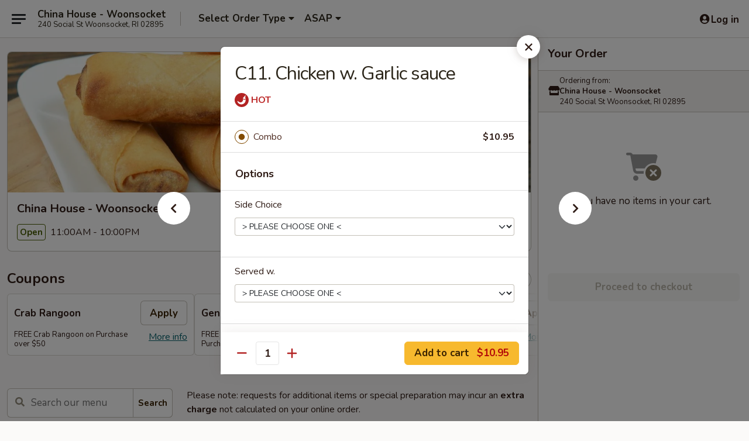

--- FILE ---
content_type: text/html; charset=UTF-8
request_url: https://www.chinahouse-ri.com/order/main/combination-platters/c11-chicken-w-garlic-sauce
body_size: 40203
content:
<!DOCTYPE html>

<html class="no-js css-scroll" lang="en">
	<head>
		<meta charset="utf-8" />
		<meta http-equiv="X-UA-Compatible" content="IE=edge,chrome=1" />

				<title>China House - Woonsocket | C11. Chicken w. Garlic sauce | Combination Platters</title>
		<meta name="description" content="Order online for delivery and takeout: C11. Chicken w. Garlic sauce from China House - Woonsocket. Serving the best Chinese in Woonsocket, RI." />		<meta name="keywords" content="china house, china house woonsocket, china house menu, woonsocket chinese delivery, woonsocket chinese food, woonsocket chinese restaurants, chinese delivery, best chinese food in woonsocket, chinese restaurants in woonsocket, chinese restaurants near me, chinese food near me, woonsocket chinese takeout" />		<meta name="viewport" content="width=device-width, initial-scale=1.0">

		<meta property="og:type" content="website">
		<meta property="og:title" content="China House - Woonsocket | C11. Chicken w. Garlic sauce | Combination Platters">
		<meta property="og:description" content="Order online for delivery and takeout: C11. Chicken w. Garlic sauce from China House - Woonsocket. Serving the best Chinese in Woonsocket, RI.">

		<meta name="twitter:card" content="summary_large_image">
		<meta name="twitter:title" content="China House - Woonsocket | C11. Chicken w. Garlic sauce | Combination Platters">
		<meta name="twitter:description" content="Order online for delivery and takeout: C11. Chicken w. Garlic sauce from China House - Woonsocket. Serving the best Chinese in Woonsocket, RI.">
					<meta property="og:image" content="https://imagedelivery.net/9lr8zq_Jvl7h6OFWqEi9IA/b408a5ec-2051-4990-f020-09fa0359e200/public" />
			<meta name="twitter:image" content="https://imagedelivery.net/9lr8zq_Jvl7h6OFWqEi9IA/b408a5ec-2051-4990-f020-09fa0359e200/public" />
		
		<meta name="apple-mobile-web-app-status-bar-style" content="black">
		<meta name="mobile-web-app-capable" content="yes">
					<link rel="canonical" href="https://www.chinahouse-ri.com/order/main/combination-platters/c11-chicken-w-garlic-sauce"/>
						<link rel="shortcut icon" href="https://imagedelivery.net/9lr8zq_Jvl7h6OFWqEi9IA/ae556083-866e-45b5-c902-4420eff79d00/public" type="image/png" />
			
		<link type="text/css" rel="stylesheet" href="/min/g=css4.0&amp;1768421684" />
		<link rel="stylesheet" href="//ajax.googleapis.com/ajax/libs/jqueryui/1.10.1/themes/base/minified/jquery-ui.min.css" />
		<link href='//fonts.googleapis.com/css?family=Open+Sans:400italic,400,700' rel='stylesheet' type='text/css' />
		<script src="https://kit.fontawesome.com/a4edb6363d.js" crossorigin="anonymous"></script>

		<style>
								.home_hero, .menu_hero{ background-image: url(https://imagedelivery.net/9lr8zq_Jvl7h6OFWqEi9IA/c838e7ac-d44a-4c49-9541-062af139b800/public); }
					@media
					(-webkit-min-device-pixel-ratio: 1.25),
					(min-resolution: 120dpi){
						/* Retina header*/
						.home_hero, .menu_hero{ background-image: url(https://imagedelivery.net/9lr8zq_Jvl7h6OFWqEi9IA/a6cbfeb1-b0e6-48e8-24c4-914d24885a00/public); }
					}
															/*body{  } */

					
		</style>

		<style type="text/css">div.menuItem_1320942, li.menuItem_1320942, div.menuItem_1320943, li.menuItem_1320943, div.menuItem_1320944, li.menuItem_1320944, div.menuItem_1320945, li.menuItem_1320945, div.menuItem_1320946, li.menuItem_1320946, div.menuItem_1320947, li.menuItem_1320947, div.menuItem_1320948, li.menuItem_1320948, div.menuItem_1320949, li.menuItem_1320949, div.menuItem_1320950, li.menuItem_1320950, div.menuItem_1320951, li.menuItem_1320951, div.menuItem_1320952, li.menuItem_1320952, div.menuItem_1320953, li.menuItem_1320953, div.menuItem_1320954, li.menuItem_1320954, div.menuItem_1320955, li.menuItem_1320955, div.menuItem_1320956, li.menuItem_1320956, div.menuItem_1320957, li.menuItem_1320957, div.menuItem_1320958, li.menuItem_1320958, div.menuItem_1320959, li.menuItem_1320959, div.menuItem_1320960, li.menuItem_1320960, div.menuItem_1320961, li.menuItem_1320961, div.menuItem_1320962, li.menuItem_1320962, div.menuItem_1320963, li.menuItem_1320963, div.menuItem_1320964, li.menuItem_1320964, div.menuItem_1320965, li.menuItem_1320965, div.menuItem_1320966, li.menuItem_1320966, div.menuItem_1320967, li.menuItem_1320967, div.menuItem_1320968, li.menuItem_1320968, div.menuItem_1320969, li.menuItem_1320969, div.menuItem_1320970, li.menuItem_1320970, div.menuItem_1320971, li.menuItem_1320971, div.menuItem_1320972, li.menuItem_1320972, div.menuItem_1320973, li.menuItem_1320973, div.menuItem_1320974, li.menuItem_1320974, div.menuItem_1320975, li.menuItem_1320975, div.menuItem_1320976, li.menuItem_1320976, div.menuItem_1320977, li.menuItem_1320977, div.menuItem_1320978, li.menuItem_1320978, div.menuItem_2552533, li.menuItem_2552533 {display:none !important;}</style><script type="text/javascript">window.UNAVAILABLE_MENU_IDS = [1320942,1320943,1320944,1320945,1320946,1320947,1320948,1320949,1320950,1320951,1320952,1320953,1320954,1320955,1320956,1320957,1320958,1320959,1320960,1320961,1320962,1320963,1320964,1320965,1320966,1320967,1320968,1320969,1320970,1320971,1320972,1320973,1320974,1320975,1320976,1320977,1320978,2552533]</script>
		<script type="text/javascript">
			var UrlTag = "chinahousewoonsocket";
			var template = 'defaultv4';
			var formname = 'ordering3';
			var menulink = 'https://www.chinahouse-ri.com/order/main';
			var checkoutlink = 'https://www.chinahouse-ri.com/checkout';
		</script>
		<script>
			/* http://writing.colin-gourlay.com/safely-using-ready-before-including-jquery/ */
			(function(w,d,u){w.readyQ=[];w.bindReadyQ=[];function p(x,y){if(x=="ready"){w.bindReadyQ.push(y);}else{w.readyQ.push(x);}};var a={ready:p,bind:p};w.$=w.jQuery=function(f){if(f===d||f===u){return a}else{p(f)}}})(window,document)
		</script>

		<script type="application/ld+json">{
    "@context": "http://schema.org",
    "@type": "Menu",
    "url": "https://www.chinahouse-ri.com/order/main",
    "mainEntityOfPage": "https://www.chinahouse-ri.com/order/main",
    "inLanguage": "English",
    "name": "Main",
    "description": "Please note: requests for additional items or special preparation may incur an <b>extra charge</b> not calculated on your online order.",
    "hasMenuSection": [
        {
            "@type": "MenuSection",
            "url": "https://www.chinahouse-ri.com/order/main/combination-platters",
            "name": "Combination Platters",
            "description": "w. Pork Fried Rice & 1 Can Soda Or Egg Roll <br>\nPlease Order By Number",
            "hasMenuItem": [
                {
                    "@type": "MenuItem",
                    "name": "C11. Chicken w. Garlic sauce",
                    "url": "https://www.chinahouse-ri.com/order/main/combination-platters/c11-chicken-w-garlic-sauce"
                }
            ]
        }
    ]
}</script>
<!-- Google Tag Manager -->
<script>
	window.dataLayer = window.dataLayer || [];
	let data = {
		account: 'chinahousewoonsocket',
		context: 'direct',
		templateVersion: 4,
		rid: 66	}
		dataLayer.push(data);
	(function(w,d,s,l,i){w[l]=w[l]||[];w[l].push({'gtm.start':
		new Date().getTime(),event:'gtm.js'});var f=d.getElementsByTagName(s)[0],
		j=d.createElement(s),dl=l!='dataLayer'?'&l='+l:'';j.async=true;j.src=
		'https://www.googletagmanager.com/gtm.js?id='+i+dl;f.parentNode.insertBefore(j,f);
		})(window,document,'script','dataLayer','GTM-K9P93M');

	function gtag() { dataLayer.push(arguments); }
</script>

			<script async src="https://www.googletagmanager.com/gtag/js?id=G-XPL5YJFZN9"></script>
	
	<script>
		
		gtag('js', new Date());

		
					gtag('config', "G-XPL5YJFZN9");
			</script>

					<meta name="smartbanner:title" content="China House Woonsocket Order">
					<meta name="smartbanner:author" content="Online Ordering">
					<meta name="smartbanner:price" content="FREE">
					<meta name="smartbanner:price-suffix-google" content=" ">
					<meta name="smartbanner:button" content="VIEW">
					<meta name="smartbanner:button-url-google" content="https://play.google.com/store/apps/details?id=com.chinesemenuonline.chinahousewoonsocket">
					<meta name="smartbanner:enabled-platforms" content="android">
											<meta name="smartbanner:icon-google" content="https://ehc-west-0-bucket.s3.us-west-2.amazonaws.com/web/documents/chinahousewoonsocket/">
							<link href="https://fonts.googleapis.com/css?family=Open+Sans:400,600,700|Nunito:400,700" rel="stylesheet" />
	</head>

	<body
		data-event-on:customer_registered="window.location.reload()"
		data-event-on:customer_logged_in="window.location.reload()"
		data-event-on:customer_logged_out="window.location.reload()"
	>
		<a class="skip-to-content-link" href="#main">Skip to content</a>
				<!-- Google Tag Manager (noscript) -->
		<noscript><iframe src="https://www.googletagmanager.com/ns.html?id=GTM-K9P93M" height="0" width="0" style="display:none;visibility:hidden"></iframe></noscript>
		<!-- End Google Tag Manager (noscript) -->
						<!-- wrapper starts -->
		<div class="wrapper">
			<div style="grid-area: header-announcements">
				<div id="upgradeBrowserBanner" class="alert alert-warning mb-0 rounded-0 py-4" style="display:none;">
	<div class="alert-icon"><i class="fas fa-warning" aria-hidden="true"></i></div>
	<div>
		<strong>We're sorry, but the Web browser you are using is not supported.</strong> <br/> Please upgrade your browser or try a different one to use this Website. Supported browsers include:<br/>
		<ul class="list-unstyled">
			<li class="mt-2"><a href="https://www.google.com/chrome" target="_blank" rel="noopener noreferrer" class="simple-link"><i class="fab fa-chrome"></i> Chrome</a></li>
			<li class="mt-2"><a href="https://www.mozilla.com/firefox/upgrade.html" target="_blank" rel="noopener noreferrer" class="simple-link"><i class="fab fa-firefox"></i> Firefox</a></li>
			<li class="mt-2"><a href="https://www.microsoft.com/en-us/windows/microsoft-edge" target="_blank" rel="noopener noreferrer" class="simple-link"><i class="fab fa-edge"></i> Edge</a></li>
			<li class="mt-2"><a href="http://www.apple.com/safari/" target="_blank" rel="noopener noreferrer" class="simple-link"><i class="fab fa-safari"></i> Safari</a></li>
		</ul>
	</div>
</div>
<script>
	var ua = navigator.userAgent;
	var match = ua.match(/Firefox\/([0-9]+)\./);
	var firefoxVersion = match ? parseInt(match[1]) : 1000;
	var match = ua.match(/Chrome\/([0-9]+)\./);
	var chromeVersion = match ? parseInt(match[1]) : 1000;
	var isIE = ua.indexOf('MSIE') > -1 || ua.indexOf('Trident') > -1;
	var upgradeBrowserBanner = document.getElementById('upgradeBrowserBanner');
	var isMatchesSupported = typeof(upgradeBrowserBanner.matches)!="undefined";
	var isEntriesSupported = typeof(Object.entries)!="undefined";
	//Safari version is verified with isEntriesSupported
	if (isIE || !isMatchesSupported || !isEntriesSupported || firefoxVersion <= 46 || chromeVersion <= 53) {
		upgradeBrowserBanner.style.display = 'flex';
	}
</script>				
				<!-- get closed sign if applicable. -->
				
				
							</div>

						<div class="headerAndWtype" style="grid-area: header">
				<!-- Header Starts -->
				<header class="header">
										<div class="d-flex flex-column align-items-start flex-md-row align-items-md-center">
												<div class="logo_name_alt flex-shrink-0 d-flex align-items-center align-self-stretch pe-6 pe-md-0">
							
	<button
		type="button"
		class="eds_button btn btn-outline eds_button--shape-default eds_menu_button"
		data-bs-toggle="offcanvas" data-bs-target="#side-menu" aria-controls="side-menu" aria-label="Main menu"	><span aria-hidden="true"></span> <span aria-hidden="true"></span> <span aria-hidden="true"></span></button>

	
							<div class="d-flex flex-column align-items-center mx-auto align-items-md-start mx-md-0">
								<a
									class="eds-display-text-title-xs text-truncate title-container"
									href="https://www.chinahouse-ri.com"
								>
									China House - Woonsocket								</a>

																	<span class="eds-copy-text-s-regular text-center text-md-start address-container" title="240 Social St Woonsocket, RI 02895">
										240 Social St Woonsocket, RI 02895									</span>
															</div>
						</div>

																			<div class="eds-display-text-title-s d-none d-md-block border-start mx-4" style="width: 0">&nbsp;</div>

							<div class="header_order_options d-flex align-items-center  w-100 p-2p5 p-md-0">
																<div class="what">
									<button
	type="button"
	class="border-0 bg-transparent text-start"
	data-bs-toggle="modal"
	data-bs-target="#modal-order-options"
	aria-expanded="false"
	style="min-height: 44px"
>
	<div class="d-flex align-items-baseline gap-2">
		<div class="otype-name-label eds-copy-text-l-bold text-truncate" style="flex: 1" data-order-type-label>
			Select Order Type		</div>

		<i class="fa fa-fw fa-caret-down"></i>
	</div>

	<div
		class="otype-picker-label otype-address-label eds-interface-text-m-regular text-truncate hidden"
	>
			</div>
</button>

<script>
	$(function() {
		var $autoCompleteInputs = $('[data-autocomplete-address]');
		if ($autoCompleteInputs && $autoCompleteInputs.length) {
			$autoCompleteInputs.each(function() {
				let $input = $(this);
				let $deliveryAddressContainer = $input.parents('.deliveryAddressContainer').first();
				$input.autocomplete({
					source   : addressAC,
					minLength: 3,
					delay    : 300,
					select   : function(event, ui) {
						$.getJSON('/' + UrlTag + '/?form=addresslookup', {
							id: ui.item.id,
						}, function(data) {
							let location = data
							if (location.address.street.endsWith('Trl')) {
								location.address.street = location.address.street.replace('Trl', 'Trail')
							}
							let autoCompleteSuccess = $input.data('autocomplete-success');
							if (autoCompleteSuccess) {
								let autoCompleteSuccessFunction = window[autoCompleteSuccess];
								if (typeof autoCompleteSuccessFunction == "function") {
									autoCompleteSuccessFunction(location);
								}
							}

							let address = location.address

							$('#add-address-city, [data-autocompleted-city]').val(address.city)
							$('#add-address-state, [data-autocompleted-state]').val(address.stateCode)
							$('#add-address-zip, [data-autocompleted-zip]').val(address.postalCode)
							$('#add-address-latitude, [data-autocompleted-latitude]').val(location.position.lat)
							$('#add-address-longitude, [data-autocompleted-longitude]').val(location.position.lng)
							let streetAddress = (address.houseNumber || '') + ' ' + (address.street || '');
							$('#street-address-1, [data-autocompleted-street-address]').val(streetAddress)
							validateAddress($deliveryAddressContainer);
						})
					},
				})
				$input.attr('autocomplete', 'street-address')
			});
		}

		// autocomplete using Address autocomplete
		// jquery autocomplete needs 2 fields: title and value
		// id holds the LocationId which can be used at a later stage to get the coordinate of the selected choice
		function addressAC(query, callback) {
			//we don't actually want to search until they've entered the street number and at least one character
			words = query.term.trim().split(' ')
			if (words.length < 2) {
				return false
			}

			$.getJSON('/' + UrlTag + '/?form=addresssuggest', { q: query.term }, function(data) {
				var addresses = data.items
				addresses = addresses.map(addr => {
					if ((addr.address.label || '').endsWith('Trl')) {
						addr.address.label = addr.address.label.replace('Trl', 'Trail')
					}
					let streetAddress = (addr.address.label || '')
					return {
						label: streetAddress,
						value: streetAddress,
						id   : addr.id,
					}
				})

				return callback(addresses)
			})
		}

				$('[data-address-from-current-loc]').on('click', function(e) {
			let $streetAddressContainer = $(this).parents('.street-address-container').first();
			let $deliveryAddressContainer = $(this).parents('.deliveryAddressContainer').first();
			e.preventDefault();
			if(navigator.geolocation) {
				navigator.geolocation.getCurrentPosition(position => {
					$.getJSON('/' + UrlTag + '/?form=addresssuggest', {
						at: position.coords.latitude + "," + position.coords.longitude
					}, function(data) {
						let location = data.items[0];
						let address = location.address
						$streetAddressContainer.find('.input-street-address').val((address.houseNumber ? address.houseNumber : '') + ' ' + (address.street ? address.street : ''));
						$('#add-address-city').val(address.city ? address.city : '');
						$('#add-address-state').val(address.state ? address.state : '');
						$('#add-address-zip').val(address.postalCode ? address.postalCode : '');
						$('#add-address-latitude').val(location.position.lat ? location.position.lat : '');
						$('#add-address-longitude').val(location.position.lng ? location.position.lng : '');
						validateAddress($deliveryAddressContainer, 0);
					});
				});
			} else {
				alert("Geolocation is not supported by this browser!");
			}
		});
	});

	function autoCompleteSuccess(location)
	{
		if (location && location.address) {
			let address = location.address

			let streetAddress = (address.houseNumber || '') + ' ' + (address.street || '');
			$.ajax({
				url: '/' + UrlTag + '/?form=saveformfields',
				data: {
					'param_full~address_s_n_255': streetAddress + ', ' + address.city + ', ' + address.state,
					'param_street~address_s_n_255': streetAddress,
					'param_city_s_n_90': address.city,
					'param_state_s_n_2': address.state,
					'param_zip~code_z_n_10': address.postalCode,
				}
			});
		}
	}
</script>
								</div>

																									<div class="when showcheck_parent">
																				<div class="ordertimetypes ">
	<button
		type="button"
		class="border-0 bg-transparent text-start loadable-content"
		data-bs-toggle="modal"
		data-bs-target="#modal-order-time"
		aria-expanded="false"
		style="min-height: 44px"
		data-change-label-to-later-date
	>
		<div class="d-flex align-items-baseline gap-2">
			<div class="eds-copy-text-l-bold text-truncate flex-fill" data-otype-time-day>
								ASAP			</div>

			<i class="fa fa-fw fa-caret-down"></i>
		</div>

		<div
			class="otype-picker-label otype-picker-time eds-interface-text-m-regular text-truncate hidden"
			data-otype-time
		>
			Later		</div>
	</button>
</div>
									</div>
															</div>
						
												<div class="position-absolute top-0 end-0 pe-2 py-2p5">
							
	<div id="login-status" >
					
	<button
		type="button"
		class="eds_button btn btn-outline eds_button--shape-default px-2 text-nowrap"
		aria-label="Log in" style="color: currentColor" data-bs-toggle="modal" data-bs-target="#login-modal"	><i
		class="eds_icon fa fa-lg fa-fw fa-user-circle d-block d-lg-none"
		style="font-family: &quot;Font Awesome 5 Pro&quot;; "	></i>

	 <div class="d-none d-lg-flex align-items-baseline gap-2">
	<i
		class="eds_icon fa fa-fw fa-user-circle"
		style="font-family: &quot;Font Awesome 5 Pro&quot;; "	></i>

	<div class="profile-container text-truncate">Log in</div></div></button>

				</div>

							</div>
					</div>

															
	<aside		data-eds-id="697147403961a"
		class="eds_side_menu offcanvas offcanvas-start text-dark "
		tabindex="-1"
				id="side-menu" data-event-on:menu_selected="this.dispatchEvent(new CustomEvent('eds.hide'))" data-event-on:category_selected="this.dispatchEvent(new CustomEvent('eds.hide'))"	>
		
		<div class="eds_side_menu-body offcanvas-body d-flex flex-column p-0 css-scroll">
										<div
					class="eds_side_menu-close position-absolute top-0 end-0 pt-3 pe-3 "
					style="z-index: 1"
				>
					
	<button
		type="button"
		class="eds_button btn btn-outline-secondary eds_button--shape-circle"
		data-bs-dismiss="offcanvas" data-bs-target="[data-eds-id=&quot;697147403961a&quot;]" aria-label="Close"	><i
		class="eds_icon fa fa-fw fa-close"
		style="font-family: &quot;Font Awesome 5 Pro&quot;; "	></i></button>

					</div>
			
			<div class="restaurant-info border-bottom border-light p-3">
							<p class="eds-display-text-title-xs mb-0 me-2 pe-4">China House - Woonsocket</p>

			<div class="eds-copy-text-s-regular me-2 pe-4">
			240 Social St Woonsocket, RI 02895		</div>
						</div>

																	
	<div class="border-bottom border-light p-3">
		
		
			<details
				class="eds_list eds_list--border-none" open				data-menu-id="11382"
									data-event-on:document_ready="this.open = localStorage.getItem('menu-open-11382') !== 'false'"
										onclick="localStorage.setItem('menu-open-11382', !this.open)"
							>
									<summary class="eds-copy-text-l-regular list-unstyled rounded-3 mb-1 " tabindex="0">
						<h2 class="eds-display-text-title-m m-0 p-0">
															
	<i
		class="eds_icon fas fa-fw fa-chevron-right"
		style="font-family: &quot;Font Awesome 5 Pro&quot;; "	></i>

															Menu
						</h2>
					</summary>
										<div class="mb-3"></div>
				
																		
									<a
						class="eds_list-item eds-copy-text-l-regular list-unstyled rounded-3 mb-1 px-3 px-lg-4 py-2p5 d-flex "
						data-event-on:category_pinned="(category) => $(this).toggleClass('active', category.id === '140169')"
						href="https://www.chinahouse-ri.com/order/main/fried-chicken-special"
						onclick="if (!event.ctrlKey) {
							const currentMenuIsActive = true || $(this).closest('details').find('summary').hasClass('active');
							if (currentMenuIsActive) {
								app.event.emit('category_selected', { id: '140169' });
							} else {
								app.event.emit('menu_selected', { menu_id: '11382', menu_description: &quot;Please note: requests for additional items or special preparation may incur an &lt;b&gt;extra charge&lt;\/b&gt; not calculated on your online order.&quot;, category_id: '140169' });
							}
															return false;
													}"
					>
						Fried Chicken Special													<span class="ms-auto">3</span>
											</a>
									<a
						class="eds_list-item eds-copy-text-l-regular list-unstyled rounded-3 mb-1 px-3 px-lg-4 py-2p5 d-flex "
						data-event-on:category_pinned="(category) => $(this).toggleClass('active', category.id === '140166')"
						href="https://www.chinahouse-ri.com/order/main/appetizers"
						onclick="if (!event.ctrlKey) {
							const currentMenuIsActive = true || $(this).closest('details').find('summary').hasClass('active');
							if (currentMenuIsActive) {
								app.event.emit('category_selected', { id: '140166' });
							} else {
								app.event.emit('menu_selected', { menu_id: '11382', menu_description: &quot;Please note: requests for additional items or special preparation may incur an &lt;b&gt;extra charge&lt;\/b&gt; not calculated on your online order.&quot;, category_id: '140166' });
							}
															return false;
													}"
					>
						Appetizers													<span class="ms-auto">24</span>
											</a>
									<a
						class="eds_list-item eds-copy-text-l-regular list-unstyled rounded-3 mb-1 px-3 px-lg-4 py-2p5 d-flex "
						data-event-on:category_pinned="(category) => $(this).toggleClass('active', category.id === '140172')"
						href="https://www.chinahouse-ri.com/order/main/soup"
						onclick="if (!event.ctrlKey) {
							const currentMenuIsActive = true || $(this).closest('details').find('summary').hasClass('active');
							if (currentMenuIsActive) {
								app.event.emit('category_selected', { id: '140172' });
							} else {
								app.event.emit('menu_selected', { menu_id: '11382', menu_description: &quot;Please note: requests for additional items or special preparation may incur an &lt;b&gt;extra charge&lt;\/b&gt; not calculated on your online order.&quot;, category_id: '140172' });
							}
															return false;
													}"
					>
						Soup													<span class="ms-auto">9</span>
											</a>
									<a
						class="eds_list-item eds-copy-text-l-regular list-unstyled rounded-3 mb-1 px-3 px-lg-4 py-2p5 d-flex "
						data-event-on:category_pinned="(category) => $(this).toggleClass('active', category.id === '140173')"
						href="https://www.chinahouse-ri.com/order/main/fried-rice"
						onclick="if (!event.ctrlKey) {
							const currentMenuIsActive = true || $(this).closest('details').find('summary').hasClass('active');
							if (currentMenuIsActive) {
								app.event.emit('category_selected', { id: '140173' });
							} else {
								app.event.emit('menu_selected', { menu_id: '11382', menu_description: &quot;Please note: requests for additional items or special preparation may incur an &lt;b&gt;extra charge&lt;\/b&gt; not calculated on your online order.&quot;, category_id: '140173' });
							}
															return false;
													}"
					>
						Fried Rice													<span class="ms-auto">9</span>
											</a>
									<a
						class="eds_list-item eds-copy-text-l-regular list-unstyled rounded-3 mb-1 px-3 px-lg-4 py-2p5 d-flex "
						data-event-on:category_pinned="(category) => $(this).toggleClass('active', category.id === '140176')"
						href="https://www.chinahouse-ri.com/order/main/egg-foo-young"
						onclick="if (!event.ctrlKey) {
							const currentMenuIsActive = true || $(this).closest('details').find('summary').hasClass('active');
							if (currentMenuIsActive) {
								app.event.emit('category_selected', { id: '140176' });
							} else {
								app.event.emit('menu_selected', { menu_id: '11382', menu_description: &quot;Please note: requests for additional items or special preparation may incur an &lt;b&gt;extra charge&lt;\/b&gt; not calculated on your online order.&quot;, category_id: '140176' });
							}
															return false;
													}"
					>
						Egg Foo Young													<span class="ms-auto">7</span>
											</a>
									<a
						class="eds_list-item eds-copy-text-l-regular list-unstyled rounded-3 mb-1 px-3 px-lg-4 py-2p5 d-flex "
						data-event-on:category_pinned="(category) => $(this).toggleClass('active', category.id === '140178')"
						href="https://www.chinahouse-ri.com/order/main/chop-suey"
						onclick="if (!event.ctrlKey) {
							const currentMenuIsActive = true || $(this).closest('details').find('summary').hasClass('active');
							if (currentMenuIsActive) {
								app.event.emit('category_selected', { id: '140178' });
							} else {
								app.event.emit('menu_selected', { menu_id: '11382', menu_description: &quot;Please note: requests for additional items or special preparation may incur an &lt;b&gt;extra charge&lt;\/b&gt; not calculated on your online order.&quot;, category_id: '140178' });
							}
															return false;
													}"
					>
						Chop Suey													<span class="ms-auto">5</span>
											</a>
									<a
						class="eds_list-item eds-copy-text-l-regular list-unstyled rounded-3 mb-1 px-3 px-lg-4 py-2p5 d-flex "
						data-event-on:category_pinned="(category) => $(this).toggleClass('active', category.id === '140177')"
						href="https://www.chinahouse-ri.com/order/main/chow-mein"
						onclick="if (!event.ctrlKey) {
							const currentMenuIsActive = true || $(this).closest('details').find('summary').hasClass('active');
							if (currentMenuIsActive) {
								app.event.emit('category_selected', { id: '140177' });
							} else {
								app.event.emit('menu_selected', { menu_id: '11382', menu_description: &quot;Please note: requests for additional items or special preparation may incur an &lt;b&gt;extra charge&lt;\/b&gt; not calculated on your online order.&quot;, category_id: '140177' });
							}
															return false;
													}"
					>
						Chow Mein													<span class="ms-auto">6</span>
											</a>
									<a
						class="eds_list-item eds-copy-text-l-regular list-unstyled rounded-3 mb-1 px-3 px-lg-4 py-2p5 d-flex "
						data-event-on:category_pinned="(category) => $(this).toggleClass('active', category.id === '140180')"
						href="https://www.chinahouse-ri.com/order/main/chicken"
						onclick="if (!event.ctrlKey) {
							const currentMenuIsActive = true || $(this).closest('details').find('summary').hasClass('active');
							if (currentMenuIsActive) {
								app.event.emit('category_selected', { id: '140180' });
							} else {
								app.event.emit('menu_selected', { menu_id: '11382', menu_description: &quot;Please note: requests for additional items or special preparation may incur an &lt;b&gt;extra charge&lt;\/b&gt; not calculated on your online order.&quot;, category_id: '140180' });
							}
															return false;
													}"
					>
						Chicken													<span class="ms-auto">12</span>
											</a>
									<a
						class="eds_list-item eds-copy-text-l-regular list-unstyled rounded-3 mb-1 px-3 px-lg-4 py-2p5 d-flex "
						data-event-on:category_pinned="(category) => $(this).toggleClass('active', category.id === '140181')"
						href="https://www.chinahouse-ri.com/order/main/beef"
						onclick="if (!event.ctrlKey) {
							const currentMenuIsActive = true || $(this).closest('details').find('summary').hasClass('active');
							if (currentMenuIsActive) {
								app.event.emit('category_selected', { id: '140181' });
							} else {
								app.event.emit('menu_selected', { menu_id: '11382', menu_description: &quot;Please note: requests for additional items or special preparation may incur an &lt;b&gt;extra charge&lt;\/b&gt; not calculated on your online order.&quot;, category_id: '140181' });
							}
															return false;
													}"
					>
						Beef													<span class="ms-auto">9</span>
											</a>
									<a
						class="eds_list-item eds-copy-text-l-regular list-unstyled rounded-3 mb-1 px-3 px-lg-4 py-2p5 d-flex "
						data-event-on:category_pinned="(category) => $(this).toggleClass('active', category.id === '140182')"
						href="https://www.chinahouse-ri.com/order/main/seafood"
						onclick="if (!event.ctrlKey) {
							const currentMenuIsActive = true || $(this).closest('details').find('summary').hasClass('active');
							if (currentMenuIsActive) {
								app.event.emit('category_selected', { id: '140182' });
							} else {
								app.event.emit('menu_selected', { menu_id: '11382', menu_description: &quot;Please note: requests for additional items or special preparation may incur an &lt;b&gt;extra charge&lt;\/b&gt; not calculated on your online order.&quot;, category_id: '140182' });
							}
															return false;
													}"
					>
						Seafood													<span class="ms-auto">8</span>
											</a>
									<a
						class="eds_list-item eds-copy-text-l-regular list-unstyled rounded-3 mb-1 px-3 px-lg-4 py-2p5 d-flex "
						data-event-on:category_pinned="(category) => $(this).toggleClass('active', category.id === '140179')"
						href="https://www.chinahouse-ri.com/order/main/vegetable"
						onclick="if (!event.ctrlKey) {
							const currentMenuIsActive = true || $(this).closest('details').find('summary').hasClass('active');
							if (currentMenuIsActive) {
								app.event.emit('category_selected', { id: '140179' });
							} else {
								app.event.emit('menu_selected', { menu_id: '11382', menu_description: &quot;Please note: requests for additional items or special preparation may incur an &lt;b&gt;extra charge&lt;\/b&gt; not calculated on your online order.&quot;, category_id: '140179' });
							}
															return false;
													}"
					>
						Vegetable													<span class="ms-auto">7</span>
											</a>
									<a
						class="eds_list-item eds-copy-text-l-regular list-unstyled rounded-3 mb-1 px-3 px-lg-4 py-2p5 d-flex "
						data-event-on:category_pinned="(category) => $(this).toggleClass('active', category.id === '140174')"
						href="https://www.chinahouse-ri.com/order/main/lo-mein"
						onclick="if (!event.ctrlKey) {
							const currentMenuIsActive = true || $(this).closest('details').find('summary').hasClass('active');
							if (currentMenuIsActive) {
								app.event.emit('category_selected', { id: '140174' });
							} else {
								app.event.emit('menu_selected', { menu_id: '11382', menu_description: &quot;Please note: requests for additional items or special preparation may incur an &lt;b&gt;extra charge&lt;\/b&gt; not calculated on your online order.&quot;, category_id: '140174' });
							}
															return false;
													}"
					>
						Lo Mein													<span class="ms-auto">7</span>
											</a>
									<a
						class="eds_list-item eds-copy-text-l-regular list-unstyled rounded-3 mb-1 px-3 px-lg-4 py-2p5 d-flex "
						data-event-on:category_pinned="(category) => $(this).toggleClass('active', category.id === '140183')"
						href="https://www.chinahouse-ri.com/order/main/chow-mei-fun"
						onclick="if (!event.ctrlKey) {
							const currentMenuIsActive = true || $(this).closest('details').find('summary').hasClass('active');
							if (currentMenuIsActive) {
								app.event.emit('category_selected', { id: '140183' });
							} else {
								app.event.emit('menu_selected', { menu_id: '11382', menu_description: &quot;Please note: requests for additional items or special preparation may incur an &lt;b&gt;extra charge&lt;\/b&gt; not calculated on your online order.&quot;, category_id: '140183' });
							}
															return false;
													}"
					>
						Chow Mei Fun													<span class="ms-auto">6</span>
											</a>
									<a
						class="eds_list-item eds-copy-text-l-regular list-unstyled rounded-3 mb-1 px-3 px-lg-4 py-2p5 d-flex "
						data-event-on:category_pinned="(category) => $(this).toggleClass('active', category.id === '140184')"
						href="https://www.chinahouse-ri.com/order/main/pad-thai"
						onclick="if (!event.ctrlKey) {
							const currentMenuIsActive = true || $(this).closest('details').find('summary').hasClass('active');
							if (currentMenuIsActive) {
								app.event.emit('category_selected', { id: '140184' });
							} else {
								app.event.emit('menu_selected', { menu_id: '11382', menu_description: &quot;Please note: requests for additional items or special preparation may incur an &lt;b&gt;extra charge&lt;\/b&gt; not calculated on your online order.&quot;, category_id: '140184' });
							}
															return false;
													}"
					>
						Pad Thai													<span class="ms-auto">6</span>
											</a>
									<a
						class="eds_list-item eds-copy-text-l-regular list-unstyled rounded-3 mb-1 px-3 px-lg-4 py-2p5 d-flex "
						data-event-on:category_pinned="(category) => $(this).toggleClass('active', category.id === '140175')"
						href="https://www.chinahouse-ri.com/order/main/sweet-sour"
						onclick="if (!event.ctrlKey) {
							const currentMenuIsActive = true || $(this).closest('details').find('summary').hasClass('active');
							if (currentMenuIsActive) {
								app.event.emit('category_selected', { id: '140175' });
							} else {
								app.event.emit('menu_selected', { menu_id: '11382', menu_description: &quot;Please note: requests for additional items or special preparation may incur an &lt;b&gt;extra charge&lt;\/b&gt; not calculated on your online order.&quot;, category_id: '140175' });
							}
															return false;
													}"
					>
						Sweet & Sour													<span class="ms-auto">1</span>
											</a>
									<a
						class="eds_list-item eds-copy-text-l-regular list-unstyled rounded-3 mb-1 px-3 px-lg-4 py-2p5 d-flex "
						data-event-on:category_pinned="(category) => $(this).toggleClass('active', category.id === '140186')"
						href="https://www.chinahouse-ri.com/order/main/diet-menu"
						onclick="if (!event.ctrlKey) {
							const currentMenuIsActive = true || $(this).closest('details').find('summary').hasClass('active');
							if (currentMenuIsActive) {
								app.event.emit('category_selected', { id: '140186' });
							} else {
								app.event.emit('menu_selected', { menu_id: '11382', menu_description: &quot;Please note: requests for additional items or special preparation may incur an &lt;b&gt;extra charge&lt;\/b&gt; not calculated on your online order.&quot;, category_id: '140186' });
							}
															return false;
													}"
					>
						Diet Menu													<span class="ms-auto">5</span>
											</a>
									<a
						class="eds_list-item eds-copy-text-l-regular list-unstyled rounded-3 mb-1 px-3 px-lg-4 py-2p5 d-flex "
						data-event-on:category_pinned="(category) => $(this).toggleClass('active', category.id === '140167')"
						href="https://www.chinahouse-ri.com/order/main/chefs-specialties"
						onclick="if (!event.ctrlKey) {
							const currentMenuIsActive = true || $(this).closest('details').find('summary').hasClass('active');
							if (currentMenuIsActive) {
								app.event.emit('category_selected', { id: '140167' });
							} else {
								app.event.emit('menu_selected', { menu_id: '11382', menu_description: &quot;Please note: requests for additional items or special preparation may incur an &lt;b&gt;extra charge&lt;\/b&gt; not calculated on your online order.&quot;, category_id: '140167' });
							}
															return false;
													}"
					>
						Chef's Specialties													<span class="ms-auto">10</span>
											</a>
									<a
						class="eds_list-item eds-copy-text-l-regular list-unstyled rounded-3 mb-1 px-3 px-lg-4 py-2p5 d-flex active"
						data-event-on:category_pinned="(category) => $(this).toggleClass('active', category.id === '140168')"
						href="https://www.chinahouse-ri.com/order/main/combination-platters"
						onclick="if (!event.ctrlKey) {
							const currentMenuIsActive = true || $(this).closest('details').find('summary').hasClass('active');
							if (currentMenuIsActive) {
								app.event.emit('category_selected', { id: '140168' });
							} else {
								app.event.emit('menu_selected', { menu_id: '11382', menu_description: &quot;Please note: requests for additional items or special preparation may incur an &lt;b&gt;extra charge&lt;\/b&gt; not calculated on your online order.&quot;, category_id: '140168' });
							}
															return false;
													}"
					>
						Combination Platters													<span class="ms-auto">37</span>
											</a>
									<a
						class="eds_list-item eds-copy-text-l-regular list-unstyled rounded-3 mb-1 px-3 px-lg-4 py-2p5 d-flex "
						data-event-on:category_pinned="(category) => $(this).toggleClass('active', category.id === '140170')"
						href="https://www.chinahouse-ri.com/order/main/special-combination-plates"
						onclick="if (!event.ctrlKey) {
							const currentMenuIsActive = true || $(this).closest('details').find('summary').hasClass('active');
							if (currentMenuIsActive) {
								app.event.emit('category_selected', { id: '140170' });
							} else {
								app.event.emit('menu_selected', { menu_id: '11382', menu_description: &quot;Please note: requests for additional items or special preparation may incur an &lt;b&gt;extra charge&lt;\/b&gt; not calculated on your online order.&quot;, category_id: '140170' });
							}
															return false;
													}"
					>
						Special Combination Plates													<span class="ms-auto">11</span>
											</a>
									<a
						class="eds_list-item eds-copy-text-l-regular list-unstyled rounded-3 mb-1 px-3 px-lg-4 py-2p5 d-flex "
						data-event-on:category_pinned="(category) => $(this).toggleClass('active', category.id === '140171')"
						href="https://www.chinahouse-ri.com/order/main/appetizers-combination-plates"
						onclick="if (!event.ctrlKey) {
							const currentMenuIsActive = true || $(this).closest('details').find('summary').hasClass('active');
							if (currentMenuIsActive) {
								app.event.emit('category_selected', { id: '140171' });
							} else {
								app.event.emit('menu_selected', { menu_id: '11382', menu_description: &quot;Please note: requests for additional items or special preparation may incur an &lt;b&gt;extra charge&lt;\/b&gt; not calculated on your online order.&quot;, category_id: '140171' });
							}
															return false;
													}"
					>
						Appetizers Combination Plates													<span class="ms-auto">4</span>
											</a>
									<a
						class="eds_list-item eds-copy-text-l-regular list-unstyled rounded-3 mb-1 px-3 px-lg-4 py-2p5 d-flex "
						data-event-on:category_pinned="(category) => $(this).toggleClass('active', category.id === '288751')"
						href="https://www.chinahouse-ri.com/order/main/get-your-hands-dirty"
						onclick="if (!event.ctrlKey) {
							const currentMenuIsActive = true || $(this).closest('details').find('summary').hasClass('active');
							if (currentMenuIsActive) {
								app.event.emit('category_selected', { id: '288751' });
							} else {
								app.event.emit('menu_selected', { menu_id: '11382', menu_description: &quot;Please note: requests for additional items or special preparation may incur an &lt;b&gt;extra charge&lt;\/b&gt; not calculated on your online order.&quot;, category_id: '288751' });
							}
															return false;
													}"
					>
						Get Your Hands Dirty													<span class="ms-auto">9</span>
											</a>
									<a
						class="eds_list-item eds-copy-text-l-regular list-unstyled rounded-3 mb-1 px-3 px-lg-4 py-2p5 d-flex "
						data-event-on:category_pinned="(category) => $(this).toggleClass('active', category.id === '288754')"
						href="https://www.chinahouse-ri.com/order/main/make-your-own-seafood-combo"
						onclick="if (!event.ctrlKey) {
							const currentMenuIsActive = true || $(this).closest('details').find('summary').hasClass('active');
							if (currentMenuIsActive) {
								app.event.emit('category_selected', { id: '288754' });
							} else {
								app.event.emit('menu_selected', { menu_id: '11382', menu_description: &quot;Please note: requests for additional items or special preparation may incur an &lt;b&gt;extra charge&lt;\/b&gt; not calculated on your online order.&quot;, category_id: '288754' });
							}
															return false;
													}"
					>
						Make Your Own Seafood Combo													<span class="ms-auto">9</span>
											</a>
									<a
						class="eds_list-item eds-copy-text-l-regular list-unstyled rounded-3 mb-1 px-3 px-lg-4 py-2p5 d-flex "
						data-event-on:category_pinned="(category) => $(this).toggleClass('active', category.id === '288752')"
						href="https://www.chinahouse-ri.com/order/main/daily-special"
						onclick="if (!event.ctrlKey) {
							const currentMenuIsActive = true || $(this).closest('details').find('summary').hasClass('active');
							if (currentMenuIsActive) {
								app.event.emit('category_selected', { id: '288752' });
							} else {
								app.event.emit('menu_selected', { menu_id: '11382', menu_description: &quot;Please note: requests for additional items or special preparation may incur an &lt;b&gt;extra charge&lt;\/b&gt; not calculated on your online order.&quot;, category_id: '288752' });
							}
															return false;
													}"
					>
						Daily Special													<span class="ms-auto">6</span>
											</a>
									<a
						class="eds_list-item eds-copy-text-l-regular list-unstyled rounded-3 mb-1 px-3 px-lg-4 py-2p5 d-flex "
						data-event-on:category_pinned="(category) => $(this).toggleClass('active', category.id === '288753')"
						href="https://www.chinahouse-ri.com/order/main/sides"
						onclick="if (!event.ctrlKey) {
							const currentMenuIsActive = true || $(this).closest('details').find('summary').hasClass('active');
							if (currentMenuIsActive) {
								app.event.emit('category_selected', { id: '288753' });
							} else {
								app.event.emit('menu_selected', { menu_id: '11382', menu_description: &quot;Please note: requests for additional items or special preparation may incur an &lt;b&gt;extra charge&lt;\/b&gt; not calculated on your online order.&quot;, category_id: '288753' });
							}
															return false;
													}"
					>
						Sides													<span class="ms-auto">4</span>
											</a>
									<a
						class="eds_list-item eds-copy-text-l-regular list-unstyled rounded-3 mb-1 px-3 px-lg-4 py-2p5 d-flex "
						data-event-on:category_pinned="(category) => $(this).toggleClass('active', category.id === '140188')"
						href="https://www.chinahouse-ri.com/order/main/side-orders"
						onclick="if (!event.ctrlKey) {
							const currentMenuIsActive = true || $(this).closest('details').find('summary').hasClass('active');
							if (currentMenuIsActive) {
								app.event.emit('category_selected', { id: '140188' });
							} else {
								app.event.emit('menu_selected', { menu_id: '11382', menu_description: &quot;Please note: requests for additional items or special preparation may incur an &lt;b&gt;extra charge&lt;\/b&gt; not calculated on your online order.&quot;, category_id: '140188' });
							}
															return false;
													}"
					>
						Side Orders													<span class="ms-auto">8</span>
											</a>
									<a
						class="eds_list-item eds-copy-text-l-regular list-unstyled rounded-3 mb-1 px-3 px-lg-4 py-2p5 d-flex "
						data-event-on:category_pinned="(category) => $(this).toggleClass('active', category.id === '140189')"
						href="https://www.chinahouse-ri.com/order/main/drinks-soda"
						onclick="if (!event.ctrlKey) {
							const currentMenuIsActive = true || $(this).closest('details').find('summary').hasClass('active');
							if (currentMenuIsActive) {
								app.event.emit('category_selected', { id: '140189' });
							} else {
								app.event.emit('menu_selected', { menu_id: '11382', menu_description: &quot;Please note: requests for additional items or special preparation may incur an &lt;b&gt;extra charge&lt;\/b&gt; not calculated on your online order.&quot;, category_id: '140189' });
							}
															return false;
													}"
					>
						Drinks / Soda													<span class="ms-auto">9</span>
											</a>
							</details>
		
			</div>

						
																	<nav>
							<ul class="eds_list eds_list--border-none border-bottom">
	<li class="eds_list-item">
		<a class="d-block p-3 " href="https://www.chinahouse-ri.com">
			Home		</a>
	</li>

		
					<li class="eds_list-item">
					<a class="d-block p-3 " href="https://www.chinahouse-ri.com/page/delivery-info" >
						Delivery Info					</a>
				</li>
			
			<li class="eds_list-item">
			<a class="d-block p-3 " href="https://www.chinahouse-ri.com/locationinfo">
				Location &amp; Hours			</a>
		</li>
	
	<li class="eds_list-item">
		<a class="d-block p-3 " href="https://www.chinahouse-ri.com/contact">
			Contact
		</a>
	</li>
</ul>
						</nav>

												<div class="eds-copy-text-s-regular p-3 d-lg-none">
								<ul class="list-unstyled">
							<li><a href="https://play.google.com/store/apps/details?id=com.chinesemenuonline.chinahousewoonsocket"><img src="/web/default4.0/images/google-play-badge.svg" alt="Google Play App Store"></a></li>
			</ul>

<ul class="list-unstyled d-flex gap-2">
						<li><a href="https://www.tripadvisor.com/Restaurant_Review-g60741-d23818979-Reviews-China_House-Woonsocket_Rhode_Island.html" target="new" aria-label="Opens in new tab" title="Opens in new tab" class="icon" title="TripAdvisor"><i class="fak fa-tripadvisor"></i><span class="sr-only">TripAdvisor</span></a></li>
				</ul>

<div><a href="http://chinesemenuonline.com">&copy; 2026 Online Ordering by Chinese Menu Online</a></div>
	<div>Explore Chinese dining options in Woonsocket with <a href="https://www.springroll.com" target="_blank" title="Opens in new tab" aria-label="Opens in new tab">Springroll</a></div>

<ul class="list-unstyled mb-0 pt-3">
	<li><a href="https://www.chinahouse-ri.com/reportbug">Technical Support</a></li>
	<li><a href="https://www.chinahouse-ri.com/privacy">Privacy Policy</a></li>
	<li><a href="https://www.chinahouse-ri.com/tos">Terms of Service</a></li>
	<li><a href="https://www.chinahouse-ri.com/accessibility">Accessibility</a></li>
</ul>

This site is protected by reCAPTCHA and the Google <a href="https://policies.google.com/privacy">Privacy Policy</a> and <a href="https://policies.google.com/terms">Terms of Service</a> apply.
						</div>		</div>

		<script>
		{
			const container = document.querySelector('[data-eds-id="697147403961a"]');

						['show', 'hide', 'toggle', 'dispose'].forEach((eventName) => {
				container.addEventListener(`eds.${eventName}`, (e) => {
					bootstrap.Offcanvas.getOrCreateInstance(container)[eventName](
						...(Array.isArray(e.detail) ? e.detail : [e.detail])
					);
				});
			});
		}
		</script>
	</aside>

					</header>
			</div>

										<div class="container p-0" style="grid-area: hero">
					<section class="hero">
												<div class="menu_hero backbgbox position-relative" role="img" aria-label="Image of food offered at the restaurant">
									<div class="logo">
		<a class="logo-image" href="https://www.chinahouse-ri.com">
			<img
				src="https://imagedelivery.net/9lr8zq_Jvl7h6OFWqEi9IA/b408a5ec-2051-4990-f020-09fa0359e200/public"
				srcset="https://imagedelivery.net/9lr8zq_Jvl7h6OFWqEi9IA/b408a5ec-2051-4990-f020-09fa0359e200/public 1x, https://imagedelivery.net/9lr8zq_Jvl7h6OFWqEi9IA/b408a5ec-2051-4990-f020-09fa0359e200/public 2x"				alt="Home"
			/>
		</a>
	</div>
						</div>

													<div class="p-3">
								<div class="pb-1">
									<h1 role="heading" aria-level="2" class="eds-display-text-title-s m-0 p-0">China House - Woonsocket</h1>
																	</div>

								<div class="d-sm-flex align-items-baseline">
																			<div class="mt-2">
											
	<span
		class="eds_label eds_label--variant-success eds-interface-text-m-bold me-1 text-nowrap"
			>
		Open	</span>

	11:00AM - 10:00PM										</div>
									
									<div class="d-flex gap-2 ms-sm-auto mt-2">
																					
					<a
				class="eds_button btn btn-outline-secondary btn-sm col text-nowrap"
				href="https://www.chinahouse-ri.com/locationinfo?lid=8965"
							>
				
	<i
		class="eds_icon fa fa-fw fa-info-circle"
		style="font-family: &quot;Font Awesome 5 Pro&quot;; "	></i>

	 Store info			</a>
		
												
																					
		<a
			class="eds_button btn btn-outline-secondary btn-sm col d-lg-none text-nowrap"
			href="tel:(401) 356-1443"
					>
			
	<i
		class="eds_icon fa fa-fw fa-phone"
		style="font-family: &quot;Font Awesome 5 Pro&quot;; transform: scale(-1, 1); "	></i>

	 Call us		</a>

												
																			</div>
								</div>
							</div>
											</section>
				</div>
			
						
										<div
					class="fixed_submit d-lg-none hidden pwa-pb-md-down"
					data-event-on:cart_updated="({ items }) => $(this).toggleClass('hidden', !items)"
				>
					<div
						data-async-on-event="order_type_updated, cart_updated"
						data-async-action="https://www.chinahouse-ri.com//ajax/?form=minimum_order_value_warning&component=add_more"
						data-async-method="get"
					>
											</div>

					<div class="p-3">
						<button class="btn btn-primary btn-lg w-100" onclick="app.event.emit('show_cart')">
							View cart							<span
								class="eds-interface-text-m-regular"
								data-event-on:cart_updated="({ items, subtotal }) => {
									$(this).text(`(${items} ${items === 1 ? 'item' : 'items'}, ${subtotal})`);
								}"
							>
								(0 items, $0.00)
							</span>
						</button>
					</div>
				</div>
			
									<!-- Header ends -->
<main class="main_content menucategory_page pb-5" id="main">
	<div class="container">
					<section class="mb-3 pb-lg-3 mt-1 pt-3">
						

	<div
		class="eds_collection "
		style="margin: 0 -0.75rem; "
			>
		<div class="d-flex align-items-start gap-2  eds-display-text-title-m" style="padding: 0 0.75rem">
			<div class="flex-fill"><h3 class="eds-display-text-title-m mb-0">Coupons</h3></div>
							
	<button
		type="button"
		class="eds_button btn btn-outline-secondary btn-sm eds_button--shape-circle"
		style="padding-top: 2px; padding-right: 2px" onclick="app.event.emit('scroll_to_previous_697147403aafe')" aria-label="Scroll left"	><i
		class="eds_icon fa fa-fw fa-chevron-left"
		style="font-family: &quot;Font Awesome 5 Pro&quot;; "	></i></button>

					
	<button
		type="button"
		class="eds_button btn btn-outline-secondary btn-sm eds_button--shape-circle"
		style="padding-top: 2px; padding-left: 2px" onclick="app.event.emit('scroll_to_next_697147403aafe')" aria-label="Scroll right"	><i
		class="eds_icon fa fa-fw fa-chevron-right"
		style="font-family: &quot;Font Awesome 5 Pro&quot;; "	></i></button>

						</div>

		<div class="position-relative">
			<div
				class="css-scroll-hidden overflow-auto d-flex gap-3 py-2 "
				style="max-width: 100vw; padding: 0 0.75rem; scroll-behavior: smooth"
				data-event-on:scroll_to_previous_697147403aafe="this.scrollLeft = (Math.ceil(this.scrollLeft / ($(this).width() - $(this).width() % ($(this).find('.coupon-item').width() + 12))) - 1) * ($(this).width() - $(this).width() % ($(this).find('.coupon-item').width() + 12))"
				data-event-on:scroll_to_next_697147403aafe="this.scrollLeft = (Math.floor(this.scrollLeft / ($(this).width() - $(this).width() % ($(this).find('.coupon-item').width() + 12))) + 1) * ($(this).width() - $(this).width() % ($(this).find('.coupon-item').width() + 12))"
				data-event-on:document_ready="app.event.emit('scroll_697147403aafe', this.scrollLeft / (this.scrollWidth - this.clientWidth))"
				onscroll="app.event.emit('scroll_697147403aafe', this.scrollLeft / (this.scrollWidth - this.clientWidth))"
			>
				<div class="d-flex gap-2p5">
							<div class="coupon-item" style="width: 80vw; max-width: 20rem">
					
	<div
		class="eds_coupon h-100"
		id="coupon-113095"	>
		<div class="p-2p5">
			<div class="eds_coupon-header eds-display-text-title-xs">
				Crab Rangoon 
	<button
		type="button"
		class="eds_button btn btn-outline-secondary eds_button--shape-default float-end"
		data-async-on-click data-async-before="$('[data-custom-popover]').popover('hide')" data-async-method="post" data-async-action="/chinahousewoonsocket/account-settings/coupons/113095/apply" data-async-target="#coupons" data-async-then="reloadCart({ data: { coupons: true } })" data-async-swap="none" data-async-recaptcha	>Apply</button>			</div>

			<div>
				<a
			class="float-end ms-2"
			href="javascript:void(0)"
			role="button"
			variant="outline"
			data-bs-toggle="popover"
			data-bs-placement="bottom"
			data-custom-popover=".coupon-details-113095"
			data-custom-template=".coupon-popover-template"
			data-bs-popper-config='{"modifiers":[{"name":"flip","enabled":false}]}'
			onclick="$('[data-custom-popover]').popover('hide')"
			aria-label="More info about coupon: FREE Crab Rangoon"		>More info</a>

					<div class="eds-copy-text-s-regular lh-sm">FREE Crab Rangoon on Purchase over $50</div>
		
		<template class="coupon-details-113095">
			<div class="d-flex flex-column gap-2 eds-copy-text-m-regular" style="width: 20rem; max-width: calc(100vw - 2rem)">
				<div>
					<div
						class="float-end mw-100 ms-2 px-2 py-3 fw-bold"
						style="
							margin-top: -1rem;
							background: linear-gradient(45deg,  transparent 33.333%, #F7B92E 33.333%, #F7B92E 66.667%, transparent 66.667%),
													linear-gradient(-45deg, transparent 33.333%, #F7B92E 33.333%, #F7B92E 66.667%, transparent 66.667%);
							background-size: 10px 120px;
							background-position: 0 -40px;
						"
					>CR50</div>
					<h3 class="mb-0 eds-display-text-title-s">Crab Rangoon</h3>
				</div>

												
				<div>FREE Crab Rangoon on Purchase over $50</div><div class="restrictionCell"></div>
				
									<div class="d-flex flex-wrap align-items-baseline gap-1">
						<b class="me-1">Valid for:</b>

						<div class="d-flex flex-wrap gap-1 text-nowrap">
															
	<span
		class="eds_label eds_label--variant-default eds-interface-text-m-bold"
			>
		Delivery, Pick up	</span>

														</div>
					</div>
				
				<div class="eds-copy-text-s-regular">Cannot be ombined with any other offers.</div>
			</div>
		</template>			</div>
		</div>

			</div>

					</div>
							<div class="coupon-item" style="width: 80vw; max-width: 20rem">
					
	<div
		class="eds_coupon h-100"
		id="coupon-113096"	>
		<div class="p-2p5">
			<div class="eds_coupon-header eds-display-text-title-xs">
				General Tso's Chicken 
	<button
		type="button"
		class="eds_button btn btn-outline-secondary eds_button--shape-default float-end"
		data-async-on-click data-async-before="$('[data-custom-popover]').popover('hide')" data-async-method="post" data-async-action="/chinahousewoonsocket/account-settings/coupons/113096/apply" data-async-target="#coupons" data-async-then="reloadCart({ data: { coupons: true } })" data-async-swap="none" data-async-recaptcha	>Apply</button>			</div>

			<div>
				<a
			class="float-end ms-2"
			href="javascript:void(0)"
			role="button"
			variant="outline"
			data-bs-toggle="popover"
			data-bs-placement="bottom"
			data-custom-popover=".coupon-details-113096"
			data-custom-template=".coupon-popover-template"
			data-bs-popper-config='{"modifiers":[{"name":"flip","enabled":false}]}'
			onclick="$('[data-custom-popover]').popover('hide')"
			aria-label="More info about coupon: FREE General Tso&#039;s Chicken"		>More info</a>

					<div class="eds-copy-text-s-regular lh-sm">FREE General Tso's Chicken on Purchase over $70</div>
		
		<template class="coupon-details-113096">
			<div class="d-flex flex-column gap-2 eds-copy-text-m-regular" style="width: 20rem; max-width: calc(100vw - 2rem)">
				<div>
					<div
						class="float-end mw-100 ms-2 px-2 py-3 fw-bold"
						style="
							margin-top: -1rem;
							background: linear-gradient(45deg,  transparent 33.333%, #F7B92E 33.333%, #F7B92E 66.667%, transparent 66.667%),
													linear-gradient(-45deg, transparent 33.333%, #F7B92E 33.333%, #F7B92E 66.667%, transparent 66.667%);
							background-size: 10px 120px;
							background-position: 0 -40px;
						"
					>GC70</div>
					<h3 class="mb-0 eds-display-text-title-s">General Tso's Chicken</h3>
				</div>

												
				<div>FREE General Tso's Chicken on Purchase over $70</div><div class="restrictionCell"></div>
				
									<div class="d-flex flex-wrap align-items-baseline gap-1">
						<b class="me-1">Valid for:</b>

						<div class="d-flex flex-wrap gap-1 text-nowrap">
															
	<span
		class="eds_label eds_label--variant-default eds-interface-text-m-bold"
			>
		Delivery, Pick up	</span>

														</div>
					</div>
				
				<div class="eds-copy-text-s-regular">Cannot be ombined with any other offers.</div>
			</div>
		</template>			</div>
		</div>

			</div>

					</div>
							<div class="coupon-item" style="width: 80vw; max-width: 20rem">
					
	<div
		class="eds_coupon h-100"
		id="coupon-113097"	>
		<div class="p-2p5">
			<div class="eds_coupon-header eds-display-text-title-xs">
				1LB Shrimp 
	<button
		type="button"
		class="eds_button btn btn-outline-secondary eds_button--shape-default float-end"
		data-async-on-click data-async-before="$('[data-custom-popover]').popover('hide')" data-async-method="post" data-async-action="/chinahousewoonsocket/account-settings/coupons/113097/apply" data-async-target="#coupons" data-async-then="reloadCart({ data: { coupons: true } })" data-async-swap="none" data-async-recaptcha	>Apply</button>			</div>

			<div>
				<a
			class="float-end ms-2"
			href="javascript:void(0)"
			role="button"
			variant="outline"
			data-bs-toggle="popover"
			data-bs-placement="bottom"
			data-custom-popover=".coupon-details-113097"
			data-custom-template=".coupon-popover-template"
			data-bs-popper-config='{"modifiers":[{"name":"flip","enabled":false}]}'
			onclick="$('[data-custom-popover]').popover('hide')"
			aria-label="More info about coupon: FREE 1LB Shrimp"		>More info</a>

					<div class="eds-copy-text-s-regular lh-sm">FREE 1LB Shrimp on Purchase over $90</div>
		
		<template class="coupon-details-113097">
			<div class="d-flex flex-column gap-2 eds-copy-text-m-regular" style="width: 20rem; max-width: calc(100vw - 2rem)">
				<div>
					<div
						class="float-end mw-100 ms-2 px-2 py-3 fw-bold"
						style="
							margin-top: -1rem;
							background: linear-gradient(45deg,  transparent 33.333%, #F7B92E 33.333%, #F7B92E 66.667%, transparent 66.667%),
													linear-gradient(-45deg, transparent 33.333%, #F7B92E 33.333%, #F7B92E 66.667%, transparent 66.667%);
							background-size: 10px 120px;
							background-position: 0 -40px;
						"
					>FS90</div>
					<h3 class="mb-0 eds-display-text-title-s">1LB Shrimp</h3>
				</div>

												
				<div>FREE 1LB Shrimp on Purchase over $90</div><div class="restrictionCell"></div>
				
									<div class="d-flex flex-wrap align-items-baseline gap-1">
						<b class="me-1">Valid for:</b>

						<div class="d-flex flex-wrap gap-1 text-nowrap">
															
	<span
		class="eds_label eds_label--variant-default eds-interface-text-m-bold"
			>
		Delivery, Pick up	</span>

														</div>
					</div>
				
				<div class="eds-copy-text-s-regular">Cannot be ombined with any other offers.</div>
			</div>
		</template>			</div>
		</div>

			</div>

					</div>
					</div>			</div>

			<div
				class="eds_collection-fade position-absolute top-0 bottom-0 start-0 "
				style="background: linear-gradient(to right, var(--bs-light), transparent);"
				data-event-on:scroll_697147403aafe="(scrollRatio) => this.style.opacity = 10 * scrollRatio"
			></div>

			<div
				class="eds_collection-fade position-absolute top-0 bottom-0 end-0"
				style="background: linear-gradient(to left, var(--bs-light), transparent);"
				data-event-on:scroll_697147403aafe="(scrollRatio) => this.style.opacity = 10 * (1 - scrollRatio)"
			></div>
		</div>
	</div>

	

		<template class="coupon-popover-template" data-event-on:cart_updated="initPopovers()">
						<div class="popover" role="tooltip">
				<div class="popover-body"></div>
				<div class="popover-footer d-flex rounded-bottom-3 border-top border-light bg-light p-2">
					
	<button
		type="button"
		class="eds_button btn btn-light eds_button--shape-default ms-auto"
		onclick="$('[data-custom-popover]').popover('hide')"	>Close</button>

					</div>
			</div>
		</template>

						</section>
		
		<div class="row menu_wrapper menu_category_wrapper menu_wrapper--no-menu-tabs">
			<section class="col-xl-4 d-none d-xl-block">
				
				<div id="location-menu" data-event-on:menu_items_loaded="$(this).stickySidebar('updateSticky')">
					
		<form
			method="GET"
			role="search"
			action="https://www.chinahouse-ri.com/search"
			class="d-none d-xl-block mb-4"			novalidate
			onsubmit="if (!this.checkValidity()) event.preventDefault()"
		>
			<div class="position-relative">
				
	<label
		data-eds-id="697147403b73e"
		class="eds_formfield eds_formfield--size-large eds_formfield--variant-primary eds-copy-text-m-regular w-100"
		class="w-100"	>
		
		<div class="position-relative d-flex flex-column">
							<div class="eds_formfield-error eds-interface-text-m-bold" style="order: 1000"></div>
			
							<div class="eds_formfield-icon">
					<i
		class="eds_icon fa fa-fw fa-search"
		style="font-family: &quot;Font Awesome 5 Pro&quot;; "	></i>				</div>
										<input
					type="search"
					class="eds-copy-text-l-regular  "
										placeholder="Search our menu" name="search" autocomplete="off" spellcheck="false" value="" required aria-label="Search our menu" style="padding-right: 4.5rem; padding-left: 2.5rem;"				/>

				
							
			
	<i
		class="eds_icon fa fa-fw eds_formfield-validation"
		style="font-family: &quot;Font Awesome 5 Pro&quot;; "	></i>

	
					</div>

		
		<script>
		{
			const container = document.querySelector('[data-eds-id="697147403b73e"]');
			const input = container.querySelector('input, textarea, select');
			const error = container.querySelector('.eds_formfield-error');

			
						input.addEventListener('eds.validation.reset', () => {
				input.removeAttribute('data-validation');
				input.setCustomValidity('');
				error.innerHTML = '';
			});

						input.addEventListener('eds.validation.hide', () => {
				input.removeAttribute('data-validation');
			});

						input.addEventListener('eds.validation.success', (e) => {
				input.setCustomValidity('');
				input.setAttribute('data-validation', '');
				error.innerHTML = '';
			});

						input.addEventListener('eds.validation.warning', (e) => {
				input.setCustomValidity('');
				input.setAttribute('data-validation', '');
				error.innerHTML = e.detail;
			});

						input.addEventListener('eds.validation.error', (e) => {
				input.setCustomValidity(e.detail);
				input.checkValidity(); 				input.setAttribute('data-validation', '');
			});

			input.addEventListener('invalid', (e) => {
				error.innerHTML = input.validationMessage;
			});

								}
		</script>
	</label>

	
				<div class="position-absolute top-0 end-0">
					
	<button
		type="submit"
		class="eds_button btn btn-outline-secondary btn-sm eds_button--shape-default align-self-baseline rounded-0 rounded-end px-2"
		style="height: 50px; --bs-border-radius: 6px"	>Search</button>

					</div>
			</div>
		</form>

												
	<div >
		
		
			<details
				class="eds_list eds_list--border-none" open				data-menu-id="11382"
							>
									<summary class="eds-copy-text-l-regular list-unstyled rounded-3 mb-1 pe-none" tabindex="0">
						<h2 class="eds-display-text-title-m m-0 p-0">
														Menu
						</h2>
					</summary>
										<div class="mb-3"></div>
				
																		
									<a
						class="eds_list-item eds-copy-text-l-regular list-unstyled rounded-3 mb-1 px-3 px-lg-4 py-2p5 d-flex "
						data-event-on:category_pinned="(category) => $(this).toggleClass('active', category.id === '140169')"
						href="https://www.chinahouse-ri.com/order/main/fried-chicken-special"
						onclick="if (!event.ctrlKey) {
							const currentMenuIsActive = true || $(this).closest('details').find('summary').hasClass('active');
							if (currentMenuIsActive) {
								app.event.emit('category_selected', { id: '140169' });
							} else {
								app.event.emit('menu_selected', { menu_id: '11382', menu_description: &quot;Please note: requests for additional items or special preparation may incur an &lt;b&gt;extra charge&lt;\/b&gt; not calculated on your online order.&quot;, category_id: '140169' });
							}
															return false;
													}"
					>
						Fried Chicken Special													<span class="ms-auto">3</span>
											</a>
									<a
						class="eds_list-item eds-copy-text-l-regular list-unstyled rounded-3 mb-1 px-3 px-lg-4 py-2p5 d-flex "
						data-event-on:category_pinned="(category) => $(this).toggleClass('active', category.id === '140166')"
						href="https://www.chinahouse-ri.com/order/main/appetizers"
						onclick="if (!event.ctrlKey) {
							const currentMenuIsActive = true || $(this).closest('details').find('summary').hasClass('active');
							if (currentMenuIsActive) {
								app.event.emit('category_selected', { id: '140166' });
							} else {
								app.event.emit('menu_selected', { menu_id: '11382', menu_description: &quot;Please note: requests for additional items or special preparation may incur an &lt;b&gt;extra charge&lt;\/b&gt; not calculated on your online order.&quot;, category_id: '140166' });
							}
															return false;
													}"
					>
						Appetizers													<span class="ms-auto">24</span>
											</a>
									<a
						class="eds_list-item eds-copy-text-l-regular list-unstyled rounded-3 mb-1 px-3 px-lg-4 py-2p5 d-flex "
						data-event-on:category_pinned="(category) => $(this).toggleClass('active', category.id === '140172')"
						href="https://www.chinahouse-ri.com/order/main/soup"
						onclick="if (!event.ctrlKey) {
							const currentMenuIsActive = true || $(this).closest('details').find('summary').hasClass('active');
							if (currentMenuIsActive) {
								app.event.emit('category_selected', { id: '140172' });
							} else {
								app.event.emit('menu_selected', { menu_id: '11382', menu_description: &quot;Please note: requests for additional items or special preparation may incur an &lt;b&gt;extra charge&lt;\/b&gt; not calculated on your online order.&quot;, category_id: '140172' });
							}
															return false;
													}"
					>
						Soup													<span class="ms-auto">9</span>
											</a>
									<a
						class="eds_list-item eds-copy-text-l-regular list-unstyled rounded-3 mb-1 px-3 px-lg-4 py-2p5 d-flex "
						data-event-on:category_pinned="(category) => $(this).toggleClass('active', category.id === '140173')"
						href="https://www.chinahouse-ri.com/order/main/fried-rice"
						onclick="if (!event.ctrlKey) {
							const currentMenuIsActive = true || $(this).closest('details').find('summary').hasClass('active');
							if (currentMenuIsActive) {
								app.event.emit('category_selected', { id: '140173' });
							} else {
								app.event.emit('menu_selected', { menu_id: '11382', menu_description: &quot;Please note: requests for additional items or special preparation may incur an &lt;b&gt;extra charge&lt;\/b&gt; not calculated on your online order.&quot;, category_id: '140173' });
							}
															return false;
													}"
					>
						Fried Rice													<span class="ms-auto">9</span>
											</a>
									<a
						class="eds_list-item eds-copy-text-l-regular list-unstyled rounded-3 mb-1 px-3 px-lg-4 py-2p5 d-flex "
						data-event-on:category_pinned="(category) => $(this).toggleClass('active', category.id === '140176')"
						href="https://www.chinahouse-ri.com/order/main/egg-foo-young"
						onclick="if (!event.ctrlKey) {
							const currentMenuIsActive = true || $(this).closest('details').find('summary').hasClass('active');
							if (currentMenuIsActive) {
								app.event.emit('category_selected', { id: '140176' });
							} else {
								app.event.emit('menu_selected', { menu_id: '11382', menu_description: &quot;Please note: requests for additional items or special preparation may incur an &lt;b&gt;extra charge&lt;\/b&gt; not calculated on your online order.&quot;, category_id: '140176' });
							}
															return false;
													}"
					>
						Egg Foo Young													<span class="ms-auto">7</span>
											</a>
									<a
						class="eds_list-item eds-copy-text-l-regular list-unstyled rounded-3 mb-1 px-3 px-lg-4 py-2p5 d-flex "
						data-event-on:category_pinned="(category) => $(this).toggleClass('active', category.id === '140178')"
						href="https://www.chinahouse-ri.com/order/main/chop-suey"
						onclick="if (!event.ctrlKey) {
							const currentMenuIsActive = true || $(this).closest('details').find('summary').hasClass('active');
							if (currentMenuIsActive) {
								app.event.emit('category_selected', { id: '140178' });
							} else {
								app.event.emit('menu_selected', { menu_id: '11382', menu_description: &quot;Please note: requests for additional items or special preparation may incur an &lt;b&gt;extra charge&lt;\/b&gt; not calculated on your online order.&quot;, category_id: '140178' });
							}
															return false;
													}"
					>
						Chop Suey													<span class="ms-auto">5</span>
											</a>
									<a
						class="eds_list-item eds-copy-text-l-regular list-unstyled rounded-3 mb-1 px-3 px-lg-4 py-2p5 d-flex "
						data-event-on:category_pinned="(category) => $(this).toggleClass('active', category.id === '140177')"
						href="https://www.chinahouse-ri.com/order/main/chow-mein"
						onclick="if (!event.ctrlKey) {
							const currentMenuIsActive = true || $(this).closest('details').find('summary').hasClass('active');
							if (currentMenuIsActive) {
								app.event.emit('category_selected', { id: '140177' });
							} else {
								app.event.emit('menu_selected', { menu_id: '11382', menu_description: &quot;Please note: requests for additional items or special preparation may incur an &lt;b&gt;extra charge&lt;\/b&gt; not calculated on your online order.&quot;, category_id: '140177' });
							}
															return false;
													}"
					>
						Chow Mein													<span class="ms-auto">6</span>
											</a>
									<a
						class="eds_list-item eds-copy-text-l-regular list-unstyled rounded-3 mb-1 px-3 px-lg-4 py-2p5 d-flex "
						data-event-on:category_pinned="(category) => $(this).toggleClass('active', category.id === '140180')"
						href="https://www.chinahouse-ri.com/order/main/chicken"
						onclick="if (!event.ctrlKey) {
							const currentMenuIsActive = true || $(this).closest('details').find('summary').hasClass('active');
							if (currentMenuIsActive) {
								app.event.emit('category_selected', { id: '140180' });
							} else {
								app.event.emit('menu_selected', { menu_id: '11382', menu_description: &quot;Please note: requests for additional items or special preparation may incur an &lt;b&gt;extra charge&lt;\/b&gt; not calculated on your online order.&quot;, category_id: '140180' });
							}
															return false;
													}"
					>
						Chicken													<span class="ms-auto">12</span>
											</a>
									<a
						class="eds_list-item eds-copy-text-l-regular list-unstyled rounded-3 mb-1 px-3 px-lg-4 py-2p5 d-flex "
						data-event-on:category_pinned="(category) => $(this).toggleClass('active', category.id === '140181')"
						href="https://www.chinahouse-ri.com/order/main/beef"
						onclick="if (!event.ctrlKey) {
							const currentMenuIsActive = true || $(this).closest('details').find('summary').hasClass('active');
							if (currentMenuIsActive) {
								app.event.emit('category_selected', { id: '140181' });
							} else {
								app.event.emit('menu_selected', { menu_id: '11382', menu_description: &quot;Please note: requests for additional items or special preparation may incur an &lt;b&gt;extra charge&lt;\/b&gt; not calculated on your online order.&quot;, category_id: '140181' });
							}
															return false;
													}"
					>
						Beef													<span class="ms-auto">9</span>
											</a>
									<a
						class="eds_list-item eds-copy-text-l-regular list-unstyled rounded-3 mb-1 px-3 px-lg-4 py-2p5 d-flex "
						data-event-on:category_pinned="(category) => $(this).toggleClass('active', category.id === '140182')"
						href="https://www.chinahouse-ri.com/order/main/seafood"
						onclick="if (!event.ctrlKey) {
							const currentMenuIsActive = true || $(this).closest('details').find('summary').hasClass('active');
							if (currentMenuIsActive) {
								app.event.emit('category_selected', { id: '140182' });
							} else {
								app.event.emit('menu_selected', { menu_id: '11382', menu_description: &quot;Please note: requests for additional items or special preparation may incur an &lt;b&gt;extra charge&lt;\/b&gt; not calculated on your online order.&quot;, category_id: '140182' });
							}
															return false;
													}"
					>
						Seafood													<span class="ms-auto">8</span>
											</a>
									<a
						class="eds_list-item eds-copy-text-l-regular list-unstyled rounded-3 mb-1 px-3 px-lg-4 py-2p5 d-flex "
						data-event-on:category_pinned="(category) => $(this).toggleClass('active', category.id === '140179')"
						href="https://www.chinahouse-ri.com/order/main/vegetable"
						onclick="if (!event.ctrlKey) {
							const currentMenuIsActive = true || $(this).closest('details').find('summary').hasClass('active');
							if (currentMenuIsActive) {
								app.event.emit('category_selected', { id: '140179' });
							} else {
								app.event.emit('menu_selected', { menu_id: '11382', menu_description: &quot;Please note: requests for additional items or special preparation may incur an &lt;b&gt;extra charge&lt;\/b&gt; not calculated on your online order.&quot;, category_id: '140179' });
							}
															return false;
													}"
					>
						Vegetable													<span class="ms-auto">7</span>
											</a>
									<a
						class="eds_list-item eds-copy-text-l-regular list-unstyled rounded-3 mb-1 px-3 px-lg-4 py-2p5 d-flex "
						data-event-on:category_pinned="(category) => $(this).toggleClass('active', category.id === '140174')"
						href="https://www.chinahouse-ri.com/order/main/lo-mein"
						onclick="if (!event.ctrlKey) {
							const currentMenuIsActive = true || $(this).closest('details').find('summary').hasClass('active');
							if (currentMenuIsActive) {
								app.event.emit('category_selected', { id: '140174' });
							} else {
								app.event.emit('menu_selected', { menu_id: '11382', menu_description: &quot;Please note: requests for additional items or special preparation may incur an &lt;b&gt;extra charge&lt;\/b&gt; not calculated on your online order.&quot;, category_id: '140174' });
							}
															return false;
													}"
					>
						Lo Mein													<span class="ms-auto">7</span>
											</a>
									<a
						class="eds_list-item eds-copy-text-l-regular list-unstyled rounded-3 mb-1 px-3 px-lg-4 py-2p5 d-flex "
						data-event-on:category_pinned="(category) => $(this).toggleClass('active', category.id === '140183')"
						href="https://www.chinahouse-ri.com/order/main/chow-mei-fun"
						onclick="if (!event.ctrlKey) {
							const currentMenuIsActive = true || $(this).closest('details').find('summary').hasClass('active');
							if (currentMenuIsActive) {
								app.event.emit('category_selected', { id: '140183' });
							} else {
								app.event.emit('menu_selected', { menu_id: '11382', menu_description: &quot;Please note: requests for additional items or special preparation may incur an &lt;b&gt;extra charge&lt;\/b&gt; not calculated on your online order.&quot;, category_id: '140183' });
							}
															return false;
													}"
					>
						Chow Mei Fun													<span class="ms-auto">6</span>
											</a>
									<a
						class="eds_list-item eds-copy-text-l-regular list-unstyled rounded-3 mb-1 px-3 px-lg-4 py-2p5 d-flex "
						data-event-on:category_pinned="(category) => $(this).toggleClass('active', category.id === '140184')"
						href="https://www.chinahouse-ri.com/order/main/pad-thai"
						onclick="if (!event.ctrlKey) {
							const currentMenuIsActive = true || $(this).closest('details').find('summary').hasClass('active');
							if (currentMenuIsActive) {
								app.event.emit('category_selected', { id: '140184' });
							} else {
								app.event.emit('menu_selected', { menu_id: '11382', menu_description: &quot;Please note: requests for additional items or special preparation may incur an &lt;b&gt;extra charge&lt;\/b&gt; not calculated on your online order.&quot;, category_id: '140184' });
							}
															return false;
													}"
					>
						Pad Thai													<span class="ms-auto">6</span>
											</a>
									<a
						class="eds_list-item eds-copy-text-l-regular list-unstyled rounded-3 mb-1 px-3 px-lg-4 py-2p5 d-flex "
						data-event-on:category_pinned="(category) => $(this).toggleClass('active', category.id === '140175')"
						href="https://www.chinahouse-ri.com/order/main/sweet-sour"
						onclick="if (!event.ctrlKey) {
							const currentMenuIsActive = true || $(this).closest('details').find('summary').hasClass('active');
							if (currentMenuIsActive) {
								app.event.emit('category_selected', { id: '140175' });
							} else {
								app.event.emit('menu_selected', { menu_id: '11382', menu_description: &quot;Please note: requests for additional items or special preparation may incur an &lt;b&gt;extra charge&lt;\/b&gt; not calculated on your online order.&quot;, category_id: '140175' });
							}
															return false;
													}"
					>
						Sweet & Sour													<span class="ms-auto">1</span>
											</a>
									<a
						class="eds_list-item eds-copy-text-l-regular list-unstyled rounded-3 mb-1 px-3 px-lg-4 py-2p5 d-flex "
						data-event-on:category_pinned="(category) => $(this).toggleClass('active', category.id === '140186')"
						href="https://www.chinahouse-ri.com/order/main/diet-menu"
						onclick="if (!event.ctrlKey) {
							const currentMenuIsActive = true || $(this).closest('details').find('summary').hasClass('active');
							if (currentMenuIsActive) {
								app.event.emit('category_selected', { id: '140186' });
							} else {
								app.event.emit('menu_selected', { menu_id: '11382', menu_description: &quot;Please note: requests for additional items or special preparation may incur an &lt;b&gt;extra charge&lt;\/b&gt; not calculated on your online order.&quot;, category_id: '140186' });
							}
															return false;
													}"
					>
						Diet Menu													<span class="ms-auto">5</span>
											</a>
									<a
						class="eds_list-item eds-copy-text-l-regular list-unstyled rounded-3 mb-1 px-3 px-lg-4 py-2p5 d-flex "
						data-event-on:category_pinned="(category) => $(this).toggleClass('active', category.id === '140167')"
						href="https://www.chinahouse-ri.com/order/main/chefs-specialties"
						onclick="if (!event.ctrlKey) {
							const currentMenuIsActive = true || $(this).closest('details').find('summary').hasClass('active');
							if (currentMenuIsActive) {
								app.event.emit('category_selected', { id: '140167' });
							} else {
								app.event.emit('menu_selected', { menu_id: '11382', menu_description: &quot;Please note: requests for additional items or special preparation may incur an &lt;b&gt;extra charge&lt;\/b&gt; not calculated on your online order.&quot;, category_id: '140167' });
							}
															return false;
													}"
					>
						Chef's Specialties													<span class="ms-auto">10</span>
											</a>
									<a
						class="eds_list-item eds-copy-text-l-regular list-unstyled rounded-3 mb-1 px-3 px-lg-4 py-2p5 d-flex active"
						data-event-on:category_pinned="(category) => $(this).toggleClass('active', category.id === '140168')"
						href="https://www.chinahouse-ri.com/order/main/combination-platters"
						onclick="if (!event.ctrlKey) {
							const currentMenuIsActive = true || $(this).closest('details').find('summary').hasClass('active');
							if (currentMenuIsActive) {
								app.event.emit('category_selected', { id: '140168' });
							} else {
								app.event.emit('menu_selected', { menu_id: '11382', menu_description: &quot;Please note: requests for additional items or special preparation may incur an &lt;b&gt;extra charge&lt;\/b&gt; not calculated on your online order.&quot;, category_id: '140168' });
							}
															return false;
													}"
					>
						Combination Platters													<span class="ms-auto">37</span>
											</a>
									<a
						class="eds_list-item eds-copy-text-l-regular list-unstyled rounded-3 mb-1 px-3 px-lg-4 py-2p5 d-flex "
						data-event-on:category_pinned="(category) => $(this).toggleClass('active', category.id === '140170')"
						href="https://www.chinahouse-ri.com/order/main/special-combination-plates"
						onclick="if (!event.ctrlKey) {
							const currentMenuIsActive = true || $(this).closest('details').find('summary').hasClass('active');
							if (currentMenuIsActive) {
								app.event.emit('category_selected', { id: '140170' });
							} else {
								app.event.emit('menu_selected', { menu_id: '11382', menu_description: &quot;Please note: requests for additional items or special preparation may incur an &lt;b&gt;extra charge&lt;\/b&gt; not calculated on your online order.&quot;, category_id: '140170' });
							}
															return false;
													}"
					>
						Special Combination Plates													<span class="ms-auto">11</span>
											</a>
									<a
						class="eds_list-item eds-copy-text-l-regular list-unstyled rounded-3 mb-1 px-3 px-lg-4 py-2p5 d-flex "
						data-event-on:category_pinned="(category) => $(this).toggleClass('active', category.id === '140171')"
						href="https://www.chinahouse-ri.com/order/main/appetizers-combination-plates"
						onclick="if (!event.ctrlKey) {
							const currentMenuIsActive = true || $(this).closest('details').find('summary').hasClass('active');
							if (currentMenuIsActive) {
								app.event.emit('category_selected', { id: '140171' });
							} else {
								app.event.emit('menu_selected', { menu_id: '11382', menu_description: &quot;Please note: requests for additional items or special preparation may incur an &lt;b&gt;extra charge&lt;\/b&gt; not calculated on your online order.&quot;, category_id: '140171' });
							}
															return false;
													}"
					>
						Appetizers Combination Plates													<span class="ms-auto">4</span>
											</a>
									<a
						class="eds_list-item eds-copy-text-l-regular list-unstyled rounded-3 mb-1 px-3 px-lg-4 py-2p5 d-flex "
						data-event-on:category_pinned="(category) => $(this).toggleClass('active', category.id === '288751')"
						href="https://www.chinahouse-ri.com/order/main/get-your-hands-dirty"
						onclick="if (!event.ctrlKey) {
							const currentMenuIsActive = true || $(this).closest('details').find('summary').hasClass('active');
							if (currentMenuIsActive) {
								app.event.emit('category_selected', { id: '288751' });
							} else {
								app.event.emit('menu_selected', { menu_id: '11382', menu_description: &quot;Please note: requests for additional items or special preparation may incur an &lt;b&gt;extra charge&lt;\/b&gt; not calculated on your online order.&quot;, category_id: '288751' });
							}
															return false;
													}"
					>
						Get Your Hands Dirty													<span class="ms-auto">9</span>
											</a>
									<a
						class="eds_list-item eds-copy-text-l-regular list-unstyled rounded-3 mb-1 px-3 px-lg-4 py-2p5 d-flex "
						data-event-on:category_pinned="(category) => $(this).toggleClass('active', category.id === '288754')"
						href="https://www.chinahouse-ri.com/order/main/make-your-own-seafood-combo"
						onclick="if (!event.ctrlKey) {
							const currentMenuIsActive = true || $(this).closest('details').find('summary').hasClass('active');
							if (currentMenuIsActive) {
								app.event.emit('category_selected', { id: '288754' });
							} else {
								app.event.emit('menu_selected', { menu_id: '11382', menu_description: &quot;Please note: requests for additional items or special preparation may incur an &lt;b&gt;extra charge&lt;\/b&gt; not calculated on your online order.&quot;, category_id: '288754' });
							}
															return false;
													}"
					>
						Make Your Own Seafood Combo													<span class="ms-auto">9</span>
											</a>
									<a
						class="eds_list-item eds-copy-text-l-regular list-unstyled rounded-3 mb-1 px-3 px-lg-4 py-2p5 d-flex "
						data-event-on:category_pinned="(category) => $(this).toggleClass('active', category.id === '288752')"
						href="https://www.chinahouse-ri.com/order/main/daily-special"
						onclick="if (!event.ctrlKey) {
							const currentMenuIsActive = true || $(this).closest('details').find('summary').hasClass('active');
							if (currentMenuIsActive) {
								app.event.emit('category_selected', { id: '288752' });
							} else {
								app.event.emit('menu_selected', { menu_id: '11382', menu_description: &quot;Please note: requests for additional items or special preparation may incur an &lt;b&gt;extra charge&lt;\/b&gt; not calculated on your online order.&quot;, category_id: '288752' });
							}
															return false;
													}"
					>
						Daily Special													<span class="ms-auto">6</span>
											</a>
									<a
						class="eds_list-item eds-copy-text-l-regular list-unstyled rounded-3 mb-1 px-3 px-lg-4 py-2p5 d-flex "
						data-event-on:category_pinned="(category) => $(this).toggleClass('active', category.id === '288753')"
						href="https://www.chinahouse-ri.com/order/main/sides"
						onclick="if (!event.ctrlKey) {
							const currentMenuIsActive = true || $(this).closest('details').find('summary').hasClass('active');
							if (currentMenuIsActive) {
								app.event.emit('category_selected', { id: '288753' });
							} else {
								app.event.emit('menu_selected', { menu_id: '11382', menu_description: &quot;Please note: requests for additional items or special preparation may incur an &lt;b&gt;extra charge&lt;\/b&gt; not calculated on your online order.&quot;, category_id: '288753' });
							}
															return false;
													}"
					>
						Sides													<span class="ms-auto">4</span>
											</a>
									<a
						class="eds_list-item eds-copy-text-l-regular list-unstyled rounded-3 mb-1 px-3 px-lg-4 py-2p5 d-flex "
						data-event-on:category_pinned="(category) => $(this).toggleClass('active', category.id === '140188')"
						href="https://www.chinahouse-ri.com/order/main/side-orders"
						onclick="if (!event.ctrlKey) {
							const currentMenuIsActive = true || $(this).closest('details').find('summary').hasClass('active');
							if (currentMenuIsActive) {
								app.event.emit('category_selected', { id: '140188' });
							} else {
								app.event.emit('menu_selected', { menu_id: '11382', menu_description: &quot;Please note: requests for additional items or special preparation may incur an &lt;b&gt;extra charge&lt;\/b&gt; not calculated on your online order.&quot;, category_id: '140188' });
							}
															return false;
													}"
					>
						Side Orders													<span class="ms-auto">8</span>
											</a>
									<a
						class="eds_list-item eds-copy-text-l-regular list-unstyled rounded-3 mb-1 px-3 px-lg-4 py-2p5 d-flex "
						data-event-on:category_pinned="(category) => $(this).toggleClass('active', category.id === '140189')"
						href="https://www.chinahouse-ri.com/order/main/drinks-soda"
						onclick="if (!event.ctrlKey) {
							const currentMenuIsActive = true || $(this).closest('details').find('summary').hasClass('active');
							if (currentMenuIsActive) {
								app.event.emit('category_selected', { id: '140189' });
							} else {
								app.event.emit('menu_selected', { menu_id: '11382', menu_description: &quot;Please note: requests for additional items or special preparation may incur an &lt;b&gt;extra charge&lt;\/b&gt; not calculated on your online order.&quot;, category_id: '140189' });
							}
															return false;
													}"
					>
						Drinks / Soda													<span class="ms-auto">9</span>
											</a>
							</details>
		
			</div>

					</div>
			</section>

			<div class="col-xl-8 menu_main" style="scroll-margin-top: calc(var(--eds-category-offset, 64) * 1px + 0.5rem)">
												<div class="tab-content" id="nav-tabContent">
					<div class="tab-pane fade show active" role="tabpanel">
						
						

						
						<div class="category-item d-xl-none mb-2p5 break-out">
							<div class="category-item_title d-flex">
								<button type="button" class="flex-fill border-0 bg-transparent p-0" data-bs-toggle="modal" data-bs-target="#category-modal">
									<p class="position-relative">
										
	<i
		class="eds_icon fas fa-sm fa-fw fa-signal-alt-3"
		style="font-family: &quot;Font Awesome 5 Pro&quot;; transform: translateY(-20%) rotate(90deg) scale(-1, 1); "	></i>

											<span
											data-event-on:category_pinned="(category) => {
												$(this).text(category.name);
												history.replaceState(null, '', category.url);
											}"
										>Combination Platters</span>
									</p>
								</button>

																	
	<button
		type="button"
		class="eds_button btn btn-outline-secondary btn-sm eds_button--shape-default border-0 me-2p5 my-1"
		aria-label="Toggle search" onclick="app.event.emit('toggle_search', !$(this).hasClass('active'))" data-event-on:toggle_search="(showSearch) =&gt; $(this).toggleClass('active', showSearch)"	><i
		class="eds_icon fa fa-fw fa-search"
		style="font-family: &quot;Font Awesome 5 Pro&quot;; "	></i></button>

																</div>

							
		<form
			method="GET"
			role="search"
			action="https://www.chinahouse-ri.com/search"
			class="px-3 py-2p5 hidden" data-event-on:toggle_search="(showSearch) =&gt; {
									$(this).toggle(showSearch);
									if (showSearch) {
										$(this).find('input').trigger('focus');
									}
								}"			novalidate
			onsubmit="if (!this.checkValidity()) event.preventDefault()"
		>
			<div class="position-relative">
				
	<label
		data-eds-id="69714740406dd"
		class="eds_formfield eds_formfield--size-large eds_formfield--variant-primary eds-copy-text-m-regular w-100"
		class="w-100"	>
		
		<div class="position-relative d-flex flex-column">
							<div class="eds_formfield-error eds-interface-text-m-bold" style="order: 1000"></div>
			
							<div class="eds_formfield-icon">
					<i
		class="eds_icon fa fa-fw fa-search"
		style="font-family: &quot;Font Awesome 5 Pro&quot;; "	></i>				</div>
										<input
					type="search"
					class="eds-copy-text-l-regular  "
										placeholder="Search our menu" name="search" autocomplete="off" spellcheck="false" value="" required aria-label="Search our menu" style="padding-right: 4.5rem; padding-left: 2.5rem;"				/>

				
							
			
	<i
		class="eds_icon fa fa-fw eds_formfield-validation"
		style="font-family: &quot;Font Awesome 5 Pro&quot;; "	></i>

	
					</div>

		
		<script>
		{
			const container = document.querySelector('[data-eds-id="69714740406dd"]');
			const input = container.querySelector('input, textarea, select');
			const error = container.querySelector('.eds_formfield-error');

			
						input.addEventListener('eds.validation.reset', () => {
				input.removeAttribute('data-validation');
				input.setCustomValidity('');
				error.innerHTML = '';
			});

						input.addEventListener('eds.validation.hide', () => {
				input.removeAttribute('data-validation');
			});

						input.addEventListener('eds.validation.success', (e) => {
				input.setCustomValidity('');
				input.setAttribute('data-validation', '');
				error.innerHTML = '';
			});

						input.addEventListener('eds.validation.warning', (e) => {
				input.setCustomValidity('');
				input.setAttribute('data-validation', '');
				error.innerHTML = e.detail;
			});

						input.addEventListener('eds.validation.error', (e) => {
				input.setCustomValidity(e.detail);
				input.checkValidity(); 				input.setAttribute('data-validation', '');
			});

			input.addEventListener('invalid', (e) => {
				error.innerHTML = input.validationMessage;
			});

								}
		</script>
	</label>

	
				<div class="position-absolute top-0 end-0">
					
	<button
		type="submit"
		class="eds_button btn btn-outline-secondary btn-sm eds_button--shape-default align-self-baseline rounded-0 rounded-end px-2"
		style="height: 50px; --bs-border-radius: 6px"	>Search</button>

					</div>
			</div>
		</form>

								</div>

						<div class="mb-4"
							data-event-on:menu_selected="(menu) => {
								const hasDescription = menu.menu_description && menu.menu_description.trim() !== '';
								$(this).html(menu.menu_description || '').toggle(hasDescription);
							}"
							style="">Please note: requests for additional items or special preparation may incur an <b>extra charge</b> not calculated on your online order.						</div>

						<div
							data-async-on-event="menu_selected"
							data-async-block="this"
							data-async-method="get"
							data-async-action="https://www.chinahouse-ri.com/ajax/?form=menu_items"
							data-async-then="({ data }) => {
								app.event.emit('menu_items_loaded');
								if (data.category_id != null) {
									app.event.emit('category_selected', { id: data.category_id });
								}
							}"
						>
										<div
				data-category-id="140169"
				data-category-name="Fried Chicken Special"
				data-category-url="https://www.chinahouse-ri.com/order/main/fried-chicken-special"
				data-category-menu-id="11382"
				style="scroll-margin-top: calc(var(--eds-category-offset, 64) * 1px + 0.5rem)"
				class="mb-4 pb-1"
			>
				<h2
					class="eds-display-text-title-m"
					data-event-on:category_selected="(category) => category.id === '140169' && app.nextTick(() => this.scrollIntoView({ behavior: Math.abs(this.getBoundingClientRect().top) > 2 * window.innerHeight ? 'instant' : 'auto' }))"
					style="scroll-margin-top: calc(var(--eds-category-offset, 64) * 1px + 0.5rem)"
				>Fried Chicken Special</h2>

				
				<div class="menucat_list mt-3">
					<ul role="menu">
						
	<li
		class="
			menuItem_1320722								"
			>
		<a
			href="https://www.chinahouse-ri.com/order/main/fried-chicken-special/h1-fried-half-chicken"
			role="button"
			data-bs-toggle="modal"
			data-bs-target="#add_menu_item"
			data-load-menu-item="1320722"
			data-category-id="140169"
			data-change-url-on-click="https://www.chinahouse-ri.com/order/main/fried-chicken-special/h1-fried-half-chicken"
			data-change-url-group="menuitem"
			data-parent-url="https://www.chinahouse-ri.com/order/main/fried-chicken-special"
		>
			<span class="sr-only">H 1.  Fried Half Chicken</span>
		</a>

		<div class="content">
			<h3>H 1.  Fried Half Chicken </h3>
			<p></p>
			w. Plantain: <span class="menuitempreview_pricevalue">$10.95</span> <br />w. French Fries: <span class="menuitempreview_pricevalue">$10.95</span> <br />w. Pork Fried Rice: <span class="menuitempreview_pricevalue">$10.95</span> <br />w. Chicken Fried Rice: <span class="menuitempreview_pricevalue">$10.95</span> <br />w. Beef Fried Rice: <span class="menuitempreview_pricevalue">$10.95</span> <br />w. Shrimp Fried Rice: <span class="menuitempreview_pricevalue">$10.95</span> 		</div>

			</li>

	<li
		class="
			menuItem_1320723								"
			>
		<a
			href="https://www.chinahouse-ri.com/order/main/fried-chicken-special/h2-fried-chicken-wings"
			role="button"
			data-bs-toggle="modal"
			data-bs-target="#add_menu_item"
			data-load-menu-item="1320723"
			data-category-id="140169"
			data-change-url-on-click="https://www.chinahouse-ri.com/order/main/fried-chicken-special/h2-fried-chicken-wings"
			data-change-url-group="menuitem"
			data-parent-url="https://www.chinahouse-ri.com/order/main/fried-chicken-special"
		>
			<span class="sr-only">H 2. Fried Chicken Wings</span>
		</a>

		<div class="content">
			<h3>H 2. Fried Chicken Wings </h3>
			<p></p>
			w. Plantain: <span class="menuitempreview_pricevalue">$10.95</span> <br />w. French Fries: <span class="menuitempreview_pricevalue">$10.95</span> <br />w. Pork Fried Rice: <span class="menuitempreview_pricevalue">$10.95</span> <br />w. Chicken Fried Rice: <span class="menuitempreview_pricevalue">$10.95</span> <br />w. Beef Fried Rice: <span class="menuitempreview_pricevalue">$10.95</span> <br />w. Shrimp Fried Rice: <span class="menuitempreview_pricevalue">$10.95</span> 		</div>

			</li>

	<li
		class="
			menuItem_1320726								"
			>
		<a
			href="https://www.chinahouse-ri.com/order/main/fried-chicken-special/h4-chicharron-con-tostones-o-arrons"
			role="button"
			data-bs-toggle="modal"
			data-bs-target="#add_menu_item"
			data-load-menu-item="1320726"
			data-category-id="140169"
			data-change-url-on-click="https://www.chinahouse-ri.com/order/main/fried-chicken-special/h4-chicharron-con-tostones-o-arrons"
			data-change-url-group="menuitem"
			data-parent-url="https://www.chinahouse-ri.com/order/main/fried-chicken-special"
		>
			<span class="sr-only">H 3. Chicharron</span>
		</a>

		<div class="content">
			<h3>H 3. Chicharron </h3>
			<p></p>
			w. Plantain: <span class="menuitempreview_pricevalue">$10.95</span> <br />w. Pork FriedRice: <span class="menuitempreview_pricevalue">$10.95</span> 		</div>

			</li>
					</ul>
				</div>

									<div class="cart_upsell mb-2p5"></div>
							</div>
					<div
				data-category-id="140166"
				data-category-name="Appetizers"
				data-category-url="https://www.chinahouse-ri.com/order/main/appetizers"
				data-category-menu-id="11382"
				style="scroll-margin-top: calc(var(--eds-category-offset, 64) * 1px + 0.5rem)"
				class="mb-4 pb-1"
			>
				<h2
					class="eds-display-text-title-m"
					data-event-on:category_selected="(category) => category.id === '140166' && app.nextTick(() => this.scrollIntoView({ behavior: Math.abs(this.getBoundingClientRect().top) > 2 * window.innerHeight ? 'instant' : 'auto' }))"
					style="scroll-margin-top: calc(var(--eds-category-offset, 64) * 1px + 0.5rem)"
				>Appetizers</h2>

				
				<div class="menucat_list mt-3">
					<ul role="menu">
						
	<li
		class="
			menuItem_1320604								"
			>
		<a
			href="https://www.chinahouse-ri.com/order/main/appetizers/spring-roll-2"
			role="button"
			data-bs-toggle="modal"
			data-bs-target="#add_menu_item"
			data-load-menu-item="1320604"
			data-category-id="140166"
			data-change-url-on-click="https://www.chinahouse-ri.com/order/main/appetizers/spring-roll-2"
			data-change-url-group="menuitem"
			data-parent-url="https://www.chinahouse-ri.com/order/main/appetizers"
		>
			<span class="sr-only">1. Spring Roll (2)</span>
		</a>

		<div class="content">
			<h3>1. Spring Roll (2) </h3>
			<p></p>
			<span class="menuitempreview_pricevalue">$3.95</span> 		</div>

			</li>

	<li
		class="
			menuItem_1320605								"
			>
		<a
			href="https://www.chinahouse-ri.com/order/main/appetizers/2-roast-pork-egg-roll"
			role="button"
			data-bs-toggle="modal"
			data-bs-target="#add_menu_item"
			data-load-menu-item="1320605"
			data-category-id="140166"
			data-change-url-on-click="https://www.chinahouse-ri.com/order/main/appetizers/2-roast-pork-egg-roll"
			data-change-url-group="menuitem"
			data-parent-url="https://www.chinahouse-ri.com/order/main/appetizers"
		>
			<span class="sr-only">2. Pork Egg Roll</span>
		</a>

		<div class="content">
			<h3>2. Pork Egg Roll </h3>
			<p></p>
			<span class="menuitempreview_pricevalue">$1.95</span> 		</div>

			</li>

	<li
		class="
			menuItem_1320606								"
			>
		<a
			href="https://www.chinahouse-ri.com/order/main/appetizers/shrimp-egg-roll"
			role="button"
			data-bs-toggle="modal"
			data-bs-target="#add_menu_item"
			data-load-menu-item="1320606"
			data-category-id="140166"
			data-change-url-on-click="https://www.chinahouse-ri.com/order/main/appetizers/shrimp-egg-roll"
			data-change-url-group="menuitem"
			data-parent-url="https://www.chinahouse-ri.com/order/main/appetizers"
		>
			<span class="sr-only">2.Shrimp Egg Roll</span>
		</a>

		<div class="content">
			<h3>2.Shrimp Egg Roll </h3>
			<p></p>
			<span class="menuitempreview_pricevalue">$1.95</span> 		</div>

			</li>

	<li
		class="
			menuItem_3005677								"
			>
		<a
			href="https://www.chinahouse-ri.com/order/main/appetizers/4-fried-jumbo-shrimp6"
			role="button"
			data-bs-toggle="modal"
			data-bs-target="#add_menu_item"
			data-load-menu-item="3005677"
			data-category-id="140166"
			data-change-url-on-click="https://www.chinahouse-ri.com/order/main/appetizers/4-fried-jumbo-shrimp6"
			data-change-url-group="menuitem"
			data-parent-url="https://www.chinahouse-ri.com/order/main/appetizers"
		>
			<span class="sr-only">4. Fried Jumbo Shrimp（6）</span>
		</a>

		<div class="content">
			<h3>4. Fried Jumbo Shrimp（6） </h3>
			<p></p>
			<span class="menuitempreview_pricevalue">$7.50</span> 		</div>

			</li>

	<li
		class="
			menuItem_1320609						itemSoldOut		"
			>
		<a
			href="https://www.chinahouse-ri.com/order/main/appetizers/boiled-or-fried-pork-dumpling-8"
			role="button"
			data-bs-toggle="modal"
			data-bs-target="#add_menu_item"
			data-load-menu-item="1320609"
			data-category-id="140166"
			data-change-url-on-click="https://www.chinahouse-ri.com/order/main/appetizers/boiled-or-fried-pork-dumpling-8"
			data-change-url-group="menuitem"
			data-parent-url="https://www.chinahouse-ri.com/order/main/appetizers"
		>
			<span class="sr-only">5.Pork Dumpling (6)</span>
		</a>

		<div class="content">
			<h3>5.Pork Dumpling (6) </h3>
			<p></p>
			Boiled: <span class="menuitempreview_pricevalue">$9.50</span> <br />Fried: <span class="menuitempreview_pricevalue">$9.50</span> 		</div>

			</li>

	<li
		class="
			menuItem_1320610								"
			>
		<a
			href="https://www.chinahouse-ri.com/order/main/appetizers/boneless-golden-chicken-fingers"
			role="button"
			data-bs-toggle="modal"
			data-bs-target="#add_menu_item"
			data-load-menu-item="1320610"
			data-category-id="140166"
			data-change-url-on-click="https://www.chinahouse-ri.com/order/main/appetizers/boneless-golden-chicken-fingers"
			data-change-url-group="menuitem"
			data-parent-url="https://www.chinahouse-ri.com/order/main/appetizers"
		>
			<span class="sr-only">6.Boneless Golden Chicken Fingers</span>
		</a>

		<div class="content">
			<h3>6.Boneless Golden Chicken Fingers </h3>
			<p></p>
			<span class="menuitempreview_pricevalue">$10.50</span> 		</div>

			</li>

	<li
		class="
			menuItem_1320611								"
			>
		<a
			href="https://www.chinahouse-ri.com/order/main/appetizers/french-fries"
			role="button"
			data-bs-toggle="modal"
			data-bs-target="#add_menu_item"
			data-load-menu-item="1320611"
			data-category-id="140166"
			data-change-url-on-click="https://www.chinahouse-ri.com/order/main/appetizers/french-fries"
			data-change-url-group="menuitem"
			data-parent-url="https://www.chinahouse-ri.com/order/main/appetizers"
		>
			<span class="sr-only">7. French Fries</span>
		</a>

		<div class="content">
			<h3>7. French Fries </h3>
			<p></p>
			<span class="menuitempreview_pricevalue">$4.95</span> 		</div>

			</li>

	<li
		class="
			menuItem_2477018								"
			>
		<a
			href="https://www.chinahouse-ri.com/order/main/appetizers/fried-plantain-tostones"
			role="button"
			data-bs-toggle="modal"
			data-bs-target="#add_menu_item"
			data-load-menu-item="2477018"
			data-category-id="140166"
			data-change-url-on-click="https://www.chinahouse-ri.com/order/main/appetizers/fried-plantain-tostones"
			data-change-url-group="menuitem"
			data-parent-url="https://www.chinahouse-ri.com/order/main/appetizers"
		>
			<span class="sr-only">8 Fried Plantain (Tostones)</span>
		</a>

		<div class="content">
			<h3>8 Fried Plantain (Tostones) </h3>
			<p></p>
			<span class="menuitempreview_pricevalue">$5.95</span> 		</div>

			</li>

	<li
		class="
			menuItem_1320612								"
			>
		<a
			href="https://www.chinahouse-ri.com/order/main/appetizers/fried-chicken-wings"
			role="button"
			data-bs-toggle="modal"
			data-bs-target="#add_menu_item"
			data-load-menu-item="1320612"
			data-category-id="140166"
			data-change-url-on-click="https://www.chinahouse-ri.com/order/main/appetizers/fried-chicken-wings"
			data-change-url-group="menuitem"
			data-parent-url="https://www.chinahouse-ri.com/order/main/appetizers"
		>
			<span class="sr-only">9.Fried Chicken Wings</span>
		</a>

		<div class="content">
			<h3>9.Fried Chicken Wings </h3>
			<p></p>
			<span class="menuitempreview_pricevalue">$10.50</span> 		</div>

			</li>

	<li
		class="
			menuItem_1320622								"
			>
		<a
			href="https://www.chinahouse-ri.com/order/main/appetizers/sticky-chicken-wing"
			role="button"
			data-bs-toggle="modal"
			data-bs-target="#add_menu_item"
			data-load-menu-item="1320622"
			data-category-id="140166"
			data-change-url-on-click="https://www.chinahouse-ri.com/order/main/appetizers/sticky-chicken-wing"
			data-change-url-group="menuitem"
			data-parent-url="https://www.chinahouse-ri.com/order/main/appetizers"
		>
			<span class="sr-only">10. Sticky Chicken Wing</span>
		</a>

		<div class="content">
			<h3>10. Sticky Chicken Wing </h3>
			<p></p>
			<span class="menuitempreview_pricevalue">$11.00</span> 		</div>

			</li>

	<li
		class="
			menuItem_1320623								"
			>
		<a
			href="https://www.chinahouse-ri.com/order/main/appetizers/buffalo-sweet-wing"
			role="button"
			data-bs-toggle="modal"
			data-bs-target="#add_menu_item"
			data-load-menu-item="1320623"
			data-category-id="140166"
			data-change-url-on-click="https://www.chinahouse-ri.com/order/main/appetizers/buffalo-sweet-wing"
			data-change-url-group="menuitem"
			data-parent-url="https://www.chinahouse-ri.com/order/main/appetizers"
		>
			<span class="sr-only">10.Buffalo Sweet Wing</span>
		</a>

		<div class="content">
			<h3>10.Buffalo Sweet Wing </h3>
			<p></p>
			<span class="menuitempreview_pricevalue">$11.00</span> 		</div>

			</li>

	<li
		class="
			menuItem_1320614								"
			>
		<a
			href="https://www.chinahouse-ri.com/order/main/appetizers/fried-wonton-12"
			role="button"
			data-bs-toggle="modal"
			data-bs-target="#add_menu_item"
			data-load-menu-item="1320614"
			data-category-id="140166"
			data-change-url-on-click="https://www.chinahouse-ri.com/order/main/appetizers/fried-wonton-12"
			data-change-url-group="menuitem"
			data-parent-url="https://www.chinahouse-ri.com/order/main/appetizers"
		>
			<span class="sr-only">11.Fried Wonton (10)</span>
		</a>

		<div class="content">
			<h3>11.Fried Wonton (10) </h3>
			<p></p>
			<span class="menuitempreview_pricevalue">$7.25</span> 		</div>

			</li>

	<li
		class="
			menuItem_1320615								"
			>
		<a
			href="https://www.chinahouse-ri.com/order/main/appetizers/teriyaki-beef"
			role="button"
			data-bs-toggle="modal"
			data-bs-target="#add_menu_item"
			data-load-menu-item="1320615"
			data-category-id="140166"
			data-change-url-on-click="https://www.chinahouse-ri.com/order/main/appetizers/teriyaki-beef"
			data-change-url-group="menuitem"
			data-parent-url="https://www.chinahouse-ri.com/order/main/appetizers"
		>
			<span class="sr-only">12. Teriyaki Beef (6)</span>
		</a>

		<div class="content">
			<h3>12. Teriyaki Beef (6) </h3>
			<p></p>
			<span class="menuitempreview_pricevalue">$10.50</span> 		</div>

			</li>

	<li
		class="
			menuItem_1320616								"
			>
		<a
			href="https://www.chinahouse-ri.com/order/main/appetizers/teriyaki-chicken"
			role="button"
			data-bs-toggle="modal"
			data-bs-target="#add_menu_item"
			data-load-menu-item="1320616"
			data-category-id="140166"
			data-change-url-on-click="https://www.chinahouse-ri.com/order/main/appetizers/teriyaki-chicken"
			data-change-url-group="menuitem"
			data-parent-url="https://www.chinahouse-ri.com/order/main/appetizers"
		>
			<span class="sr-only">12. Teriyaki Chicken (6)</span>
		</a>

		<div class="content">
			<h3>12. Teriyaki Chicken (6) </h3>
			<p></p>
			<span class="menuitempreview_pricevalue">$10.50</span> 		</div>

			</li>

	<li
		class="
			menuItem_1320617								"
			>
		<a
			href="https://www.chinahouse-ri.com/order/main/appetizers/boneless-spare-ribs"
			role="button"
			data-bs-toggle="modal"
			data-bs-target="#add_menu_item"
			data-load-menu-item="1320617"
			data-category-id="140166"
			data-change-url-on-click="https://www.chinahouse-ri.com/order/main/appetizers/boneless-spare-ribs"
			data-change-url-group="menuitem"
			data-parent-url="https://www.chinahouse-ri.com/order/main/appetizers"
		>
			<span class="sr-only">13.Boneless Spare Ribs</span>
		</a>

		<div class="content">
			<h3>13.Boneless Spare Ribs </h3>
			<p></p>
			Sm.: <span class="menuitempreview_pricevalue">$7.95</span> <br />Lg.: <span class="menuitempreview_pricevalue">$12.95</span> 		</div>

			</li>

	<li
		class="
			menuItem_1320619								"
			>
		<a
			href="https://www.chinahouse-ri.com/order/main/appetizers/mozzarella-cheese-stick"
			role="button"
			data-bs-toggle="modal"
			data-bs-target="#add_menu_item"
			data-load-menu-item="1320619"
			data-category-id="140166"
			data-change-url-on-click="https://www.chinahouse-ri.com/order/main/appetizers/mozzarella-cheese-stick"
			data-change-url-group="menuitem"
			data-parent-url="https://www.chinahouse-ri.com/order/main/appetizers"
		>
			<span class="sr-only">14. Mozzarella Cheese Stick</span>
		</a>

		<div class="content">
			<h3>14. Mozzarella Cheese Stick </h3>
			<p></p>
			<span class="menuitempreview_pricevalue">$5.95</span> 		</div>

			</li>

	<li
		class="
			menuItem_1320620								"
			>
		<a
			href="https://www.chinahouse-ri.com/order/main/appetizers/chicken-nuggets"
			role="button"
			data-bs-toggle="modal"
			data-bs-target="#add_menu_item"
			data-load-menu-item="1320620"
			data-category-id="140166"
			data-change-url-on-click="https://www.chinahouse-ri.com/order/main/appetizers/chicken-nuggets"
			data-change-url-group="menuitem"
			data-parent-url="https://www.chinahouse-ri.com/order/main/appetizers"
		>
			<span class="sr-only">15. Chicken Nuggets</span>
		</a>

		<div class="content">
			<h3>15. Chicken Nuggets </h3>
			<p></p>
			<span class="menuitempreview_pricevalue">$6.75</span> 		</div>

			</li>

	<li
		class="
			menuItem_1320613								"
			>
		<a
			href="https://www.chinahouse-ri.com/order/main/appetizers/bar-b-q-spare-ribs-6"
			role="button"
			data-bs-toggle="modal"
			data-bs-target="#add_menu_item"
			data-load-menu-item="1320613"
			data-category-id="140166"
			data-change-url-on-click="https://www.chinahouse-ri.com/order/main/appetizers/bar-b-q-spare-ribs-6"
			data-change-url-group="menuitem"
			data-parent-url="https://www.chinahouse-ri.com/order/main/appetizers"
		>
			<span class="sr-only">16. Bar-B-Q Spare Ribs (6)</span>
		</a>

		<div class="content">
			<h3>16. Bar-B-Q Spare Ribs (6) </h3>
			<p></p>
			<span class="menuitempreview_pricevalue">$12.95</span> 		</div>

			</li>

	<li
		class="
			menuItem_1320624								"
			>
		<a
			href="https://www.chinahouse-ri.com/order/main/appetizers/crab-rangoon"
			role="button"
			data-bs-toggle="modal"
			data-bs-target="#add_menu_item"
			data-load-menu-item="1320624"
			data-category-id="140166"
			data-change-url-on-click="https://www.chinahouse-ri.com/order/main/appetizers/crab-rangoon"
			data-change-url-group="menuitem"
			data-parent-url="https://www.chinahouse-ri.com/order/main/appetizers"
		>
			<span class="sr-only">17.  Crab Rangoon</span>
		</a>

		<div class="content">
			<h3>17.  Crab Rangoon </h3>
			<p></p>
			<span class="menuitempreview_pricevalue">$7.75</span> 		</div>

			</li>

	<li
		class="
			menuItem_1320625								"
			>
		<a
			href="https://www.chinahouse-ri.com/order/main/appetizers/pu-pu-platter"
			role="button"
			data-bs-toggle="modal"
			data-bs-target="#add_menu_item"
			data-load-menu-item="1320625"
			data-category-id="140166"
			data-change-url-on-click="https://www.chinahouse-ri.com/order/main/appetizers/pu-pu-platter"
			data-change-url-group="menuitem"
			data-parent-url="https://www.chinahouse-ri.com/order/main/appetizers"
		>
			<span class="sr-only">18.Pu Pu Platter</span>
		</a>

		<div class="content">
			<h3>18.Pu Pu Platter </h3>
			<p>Egg Roll, Chicken Wing, Chicken Finger, Boneless Spare Ribs, Crab Rangoon, Jumbo Shrimp, Teriyaki Beef</p>
			For 1: <span class="menuitempreview_pricevalue">$12.45</span> <br />For 2: <span class="menuitempreview_pricevalue">$18.75</span> 		</div>

			</li>

	<li
		class="
			menuItem_1874159								"
			>
		<a
			href="https://www.chinahouse-ri.com/order/main/appetizers/scallion-pancakes"
			role="button"
			data-bs-toggle="modal"
			data-bs-target="#add_menu_item"
			data-load-menu-item="1874159"
			data-category-id="140166"
			data-change-url-on-click="https://www.chinahouse-ri.com/order/main/appetizers/scallion-pancakes"
			data-change-url-group="menuitem"
			data-parent-url="https://www.chinahouse-ri.com/order/main/appetizers"
		>
			<span class="sr-only">20. Scallion Pancakes</span>
		</a>

		<div class="content">
			<h3>20. Scallion Pancakes </h3>
			<p></p>
			<span class="menuitempreview_pricevalue">$6.75</span> 		</div>

			</li>

	<li
		class="
			menuItem_1320618								"
			>
		<a
			href="https://www.chinahouse-ri.com/order/main/appetizers/fried-shrimp-12"
			role="button"
			data-bs-toggle="modal"
			data-bs-target="#add_menu_item"
			data-load-menu-item="1320618"
			data-category-id="140166"
			data-change-url-on-click="https://www.chinahouse-ri.com/order/main/appetizers/fried-shrimp-12"
			data-change-url-group="menuitem"
			data-parent-url="https://www.chinahouse-ri.com/order/main/appetizers"
		>
			<span class="sr-only">9. Fried Shrimp (8)</span>
		</a>

		<div class="content">
			<h3>9. Fried Shrimp (8) </h3>
			<p></p>
			<span class="menuitempreview_pricevalue">$6.95</span> 		</div>

			</li>

	<li
		class="
			menuItem_2769322								"
			>
		<a
			href="https://www.chinahouse-ri.com/order/main/appetizers/14-shrimp-lo-mein"
			role="button"
			data-bs-toggle="modal"
			data-bs-target="#add_menu_item"
			data-load-menu-item="2769322"
			data-category-id="140166"
			data-change-url-on-click="https://www.chinahouse-ri.com/order/main/appetizers/14-shrimp-lo-mein"
			data-change-url-group="menuitem"
			data-parent-url="https://www.chinahouse-ri.com/order/main/appetizers"
		>
			<span class="sr-only">14. Shrimp Lo Mein</span>
		</a>

		<div class="content">
			<h3>14. Shrimp Lo Mein </h3>
			<p></p>
			<span class="menuitempreview_pricevalue">$8.00</span> 		</div>

			</li>

	<li
		class="
			menuItem_2769323								"
			>
		<a
			href="https://www.chinahouse-ri.com/order/main/appetizers/14-shrimp-lo-mein-1"
			role="button"
			data-bs-toggle="modal"
			data-bs-target="#add_menu_item"
			data-load-menu-item="2769323"
			data-category-id="140166"
			data-change-url-on-click="https://www.chinahouse-ri.com/order/main/appetizers/14-shrimp-lo-mein-1"
			data-change-url-group="menuitem"
			data-parent-url="https://www.chinahouse-ri.com/order/main/appetizers"
		>
			<span class="sr-only">15. Shrimp Fried Rice</span>
		</a>

		<div class="content">
			<h3>15. Shrimp Fried Rice </h3>
			<p></p>
			<span class="menuitempreview_pricevalue">$8.00</span> 		</div>

			</li>
					</ul>
				</div>

									<div class="cart_upsell mb-2p5"></div>
							</div>
					<div
				data-category-id="140172"
				data-category-name="Soup"
				data-category-url="https://www.chinahouse-ri.com/order/main/soup"
				data-category-menu-id="11382"
				style="scroll-margin-top: calc(var(--eds-category-offset, 64) * 1px + 0.5rem)"
				class="mb-4 pb-1"
			>
				<h2
					class="eds-display-text-title-m"
					data-event-on:category_selected="(category) => category.id === '140172' && app.nextTick(() => this.scrollIntoView({ behavior: Math.abs(this.getBoundingClientRect().top) > 2 * window.innerHeight ? 'instant' : 'auto' }))"
					style="scroll-margin-top: calc(var(--eds-category-offset, 64) * 1px + 0.5rem)"
				>Soup</h2>

									<p class="desc mb-0">w. Crispy Noodle</p>
				
				<div class="menucat_list mt-3">
					<ul role="menu">
						
	<li
		class="
			menuItem_1320781								"
			>
		<a
			href="https://www.chinahouse-ri.com/order/main/soup/wonton-soup"
			role="button"
			data-bs-toggle="modal"
			data-bs-target="#add_menu_item"
			data-load-menu-item="1320781"
			data-category-id="140172"
			data-change-url-on-click="https://www.chinahouse-ri.com/order/main/soup/wonton-soup"
			data-change-url-group="menuitem"
			data-parent-url="https://www.chinahouse-ri.com/order/main/soup"
		>
			<span class="sr-only">21.Wonton Soup</span>
		</a>

		<div class="content">
			<h3>21.Wonton Soup </h3>
			<p></p>
			Small: <span class="menuitempreview_pricevalue">$4.45</span> <br />Large: <span class="menuitempreview_pricevalue">$6.00</span> 		</div>

			</li>

	<li
		class="
			menuItem_1320782								"
			>
		<a
			href="https://www.chinahouse-ri.com/order/main/soup/egg-drop-soup"
			role="button"
			data-bs-toggle="modal"
			data-bs-target="#add_menu_item"
			data-load-menu-item="1320782"
			data-category-id="140172"
			data-change-url-on-click="https://www.chinahouse-ri.com/order/main/soup/egg-drop-soup"
			data-change-url-group="menuitem"
			data-parent-url="https://www.chinahouse-ri.com/order/main/soup"
		>
			<span class="sr-only">22.Egg Drop Soup</span>
		</a>

		<div class="content">
			<h3>22.Egg Drop Soup </h3>
			<p></p>
			Small: <span class="menuitempreview_pricevalue">$4.25</span> <br />Large: <span class="menuitempreview_pricevalue">$5.75</span> 		</div>

			</li>

	<li
		class="
			menuItem_1320783								"
			>
		<a
			href="https://www.chinahouse-ri.com/order/main/soup/wonton-egg-drop-soup"
			role="button"
			data-bs-toggle="modal"
			data-bs-target="#add_menu_item"
			data-load-menu-item="1320783"
			data-category-id="140172"
			data-change-url-on-click="https://www.chinahouse-ri.com/order/main/soup/wonton-egg-drop-soup"
			data-change-url-group="menuitem"
			data-parent-url="https://www.chinahouse-ri.com/order/main/soup"
		>
			<span class="sr-only">23.Wonton Egg Drop Soup</span>
		</a>

		<div class="content">
			<h3>23.Wonton Egg Drop Soup </h3>
			<p></p>
			Small: <span class="menuitempreview_pricevalue">$4.50</span> <br />Large: <span class="menuitempreview_pricevalue">$6.25</span> 		</div>

			</li>

	<li
		class="
			menuItem_1320785								"
			>
		<a
			href="https://www.chinahouse-ri.com/order/main/soup/chicken-rice-soup"
			role="button"
			data-bs-toggle="modal"
			data-bs-target="#add_menu_item"
			data-load-menu-item="1320785"
			data-category-id="140172"
			data-change-url-on-click="https://www.chinahouse-ri.com/order/main/soup/chicken-rice-soup"
			data-change-url-group="menuitem"
			data-parent-url="https://www.chinahouse-ri.com/order/main/soup"
		>
			<span class="sr-only">24.Chicken Rice Soup</span>
		</a>

		<div class="content">
			<h3>24.Chicken Rice Soup </h3>
			<p></p>
			Small: <span class="menuitempreview_pricevalue">$4.25</span> <br />Large: <span class="menuitempreview_pricevalue">$5.75</span> 		</div>

			</li>

	<li
		class="
			menuItem_1320784								"
			>
		<a
			href="https://www.chinahouse-ri.com/order/main/soup/chicken-noodle-soup"
			role="button"
			data-bs-toggle="modal"
			data-bs-target="#add_menu_item"
			data-load-menu-item="1320784"
			data-category-id="140172"
			data-change-url-on-click="https://www.chinahouse-ri.com/order/main/soup/chicken-noodle-soup"
			data-change-url-group="menuitem"
			data-parent-url="https://www.chinahouse-ri.com/order/main/soup"
		>
			<span class="sr-only">24.Chicken Noodle Soup</span>
		</a>

		<div class="content">
			<h3>24.Chicken Noodle Soup </h3>
			<p></p>
			Small: <span class="menuitempreview_pricevalue">$4.25</span> <br />Large: <span class="menuitempreview_pricevalue">$5.75</span> 		</div>

			</li>

	<li
		class="
			menuItem_1320786								"
			>
		<a
			href="https://www.chinahouse-ri.com/order/main/soup/hot-sour-soup"
			role="button"
			data-bs-toggle="modal"
			data-bs-target="#add_menu_item"
			data-load-menu-item="1320786"
			data-category-id="140172"
			data-change-url-on-click="https://www.chinahouse-ri.com/order/main/soup/hot-sour-soup"
			data-change-url-group="menuitem"
			data-parent-url="https://www.chinahouse-ri.com/order/main/soup"
		>
			<span class="sr-only">25.Hot & Sour Soup</span>
		</a>

		<div class="content">
			<h3>25.Hot & Sour Soup <em class="ticon hot" aria-hidden="true"></em></h3>
			<p></p>
			Small: <span class="menuitempreview_pricevalue">$4.75</span> <br />Large: <span class="menuitempreview_pricevalue">$6.75</span> 		</div>

			</li>

	<li
		class="
			menuItem_1320787								"
			>
		<a
			href="https://www.chinahouse-ri.com/order/main/soup/vegetable-soup"
			role="button"
			data-bs-toggle="modal"
			data-bs-target="#add_menu_item"
			data-load-menu-item="1320787"
			data-category-id="140172"
			data-change-url-on-click="https://www.chinahouse-ri.com/order/main/soup/vegetable-soup"
			data-change-url-group="menuitem"
			data-parent-url="https://www.chinahouse-ri.com/order/main/soup"
		>
			<span class="sr-only">26.Vegetable Soup</span>
		</a>

		<div class="content">
			<h3>26.Vegetable Soup </h3>
			<p></p>
			Small: <span class="menuitempreview_pricevalue">$4.25</span> <br />Large: <span class="menuitempreview_pricevalue">$5.75</span> 		</div>

			</li>

	<li
		class="
			menuItem_1320788								"
			>
		<a
			href="https://www.chinahouse-ri.com/order/main/soup/house-special-soup"
			role="button"
			data-bs-toggle="modal"
			data-bs-target="#add_menu_item"
			data-load-menu-item="1320788"
			data-category-id="140172"
			data-change-url-on-click="https://www.chinahouse-ri.com/order/main/soup/house-special-soup"
			data-change-url-group="menuitem"
			data-parent-url="https://www.chinahouse-ri.com/order/main/soup"
		>
			<span class="sr-only">27.House Special Soup</span>
		</a>

		<div class="content">
			<h3>27.House Special Soup </h3>
			<p></p>
			<span class="menuitempreview_pricevalue">$7.25</span> 		</div>

			</li>

	<li
		class="
			menuItem_1320789								"
			>
		<a
			href="https://www.chinahouse-ri.com/order/main/soup/seafood-soup"
			role="button"
			data-bs-toggle="modal"
			data-bs-target="#add_menu_item"
			data-load-menu-item="1320789"
			data-category-id="140172"
			data-change-url-on-click="https://www.chinahouse-ri.com/order/main/soup/seafood-soup"
			data-change-url-group="menuitem"
			data-parent-url="https://www.chinahouse-ri.com/order/main/soup"
		>
			<span class="sr-only">28.Seafood Soup</span>
		</a>

		<div class="content">
			<h3>28.Seafood Soup </h3>
			<p></p>
			<span class="menuitempreview_pricevalue">$7.25</span> 		</div>

			</li>
					</ul>
				</div>

									<div class="cart_upsell mb-2p5"></div>
							</div>
					<div
				data-category-id="140173"
				data-category-name="Fried Rice"
				data-category-url="https://www.chinahouse-ri.com/order/main/fried-rice"
				data-category-menu-id="11382"
				style="scroll-margin-top: calc(var(--eds-category-offset, 64) * 1px + 0.5rem)"
				class="mb-4 pb-1"
			>
				<h2
					class="eds-display-text-title-m"
					data-event-on:category_selected="(category) => category.id === '140173' && app.nextTick(() => this.scrollIntoView({ behavior: Math.abs(this.getBoundingClientRect().top) > 2 * window.innerHeight ? 'instant' : 'auto' }))"
					style="scroll-margin-top: calc(var(--eds-category-offset, 64) * 1px + 0.5rem)"
				>Fried Rice</h2>

				
				<div class="menucat_list mt-3">
					<ul role="menu">
						
	<li
		class="
			menuItem_1320796								"
			>
		<a
			href="https://www.chinahouse-ri.com/order/main/fried-rice/plain-fried-rice"
			role="button"
			data-bs-toggle="modal"
			data-bs-target="#add_menu_item"
			data-load-menu-item="1320796"
			data-category-id="140173"
			data-change-url-on-click="https://www.chinahouse-ri.com/order/main/fried-rice/plain-fried-rice"
			data-change-url-group="menuitem"
			data-parent-url="https://www.chinahouse-ri.com/order/main/fried-rice"
		>
			<span class="sr-only">Plain Fried Rice</span>
		</a>

		<div class="content">
			<h3>Plain Fried Rice </h3>
			<p></p>
			Small: <span class="menuitempreview_pricevalue">$4.50</span> <br />Large: <span class="menuitempreview_pricevalue">$6.50</span> 		</div>

			</li>

	<li
		class="
			menuItem_1320799								"
			>
		<a
			href="https://www.chinahouse-ri.com/order/main/fried-rice/roast-pork-fried-rice"
			role="button"
			data-bs-toggle="modal"
			data-bs-target="#add_menu_item"
			data-load-menu-item="1320799"
			data-category-id="140173"
			data-change-url-on-click="https://www.chinahouse-ri.com/order/main/fried-rice/roast-pork-fried-rice"
			data-change-url-group="menuitem"
			data-parent-url="https://www.chinahouse-ri.com/order/main/fried-rice"
		>
			<span class="sr-only">29.Roast Pork Fried Rice</span>
		</a>

		<div class="content">
			<h3>29.Roast Pork Fried Rice </h3>
			<p></p>
			Small: <span class="menuitempreview_pricevalue">$7.25</span> <br />Large: <span class="menuitempreview_pricevalue">$9.50</span> 		</div>

			</li>

	<li
		class="
			menuItem_1320800								"
			>
		<a
			href="https://www.chinahouse-ri.com/order/main/fried-rice/chicken-fried-rice"
			role="button"
			data-bs-toggle="modal"
			data-bs-target="#add_menu_item"
			data-load-menu-item="1320800"
			data-category-id="140173"
			data-change-url-on-click="https://www.chinahouse-ri.com/order/main/fried-rice/chicken-fried-rice"
			data-change-url-group="menuitem"
			data-parent-url="https://www.chinahouse-ri.com/order/main/fried-rice"
		>
			<span class="sr-only">30.Chicken Fried Rice</span>
		</a>

		<div class="content">
			<h3>30.Chicken Fried Rice </h3>
			<p></p>
			Small: <span class="menuitempreview_pricevalue">$7.25</span> <br />Large: <span class="menuitempreview_pricevalue">$9.50</span> 		</div>

			</li>

	<li
		class="
			menuItem_1320801								"
			>
		<a
			href="https://www.chinahouse-ri.com/order/main/fried-rice/shrimp-fried-rice"
			role="button"
			data-bs-toggle="modal"
			data-bs-target="#add_menu_item"
			data-load-menu-item="1320801"
			data-category-id="140173"
			data-change-url-on-click="https://www.chinahouse-ri.com/order/main/fried-rice/shrimp-fried-rice"
			data-change-url-group="menuitem"
			data-parent-url="https://www.chinahouse-ri.com/order/main/fried-rice"
		>
			<span class="sr-only">31.Shrimp Fried Rice</span>
		</a>

		<div class="content">
			<h3>31.Shrimp Fried Rice </h3>
			<p></p>
			Small: <span class="menuitempreview_pricevalue">$7.95</span> <br />Large: <span class="menuitempreview_pricevalue">$10.25</span> 		</div>

			</li>

	<li
		class="
			menuItem_1320802								"
			>
		<a
			href="https://www.chinahouse-ri.com/order/main/fried-rice/beef-fried-rice"
			role="button"
			data-bs-toggle="modal"
			data-bs-target="#add_menu_item"
			data-load-menu-item="1320802"
			data-category-id="140173"
			data-change-url-on-click="https://www.chinahouse-ri.com/order/main/fried-rice/beef-fried-rice"
			data-change-url-group="menuitem"
			data-parent-url="https://www.chinahouse-ri.com/order/main/fried-rice"
		>
			<span class="sr-only">31.Beef Fried Rice</span>
		</a>

		<div class="content">
			<h3>31.Beef Fried Rice </h3>
			<p></p>
			Small: <span class="menuitempreview_pricevalue">$7.95</span> <br />Large: <span class="menuitempreview_pricevalue">$10.25</span> 		</div>

			</li>

	<li
		class="
			menuItem_1320803								"
			>
		<a
			href="https://www.chinahouse-ri.com/order/main/fried-rice/vegetable-fried-rice"
			role="button"
			data-bs-toggle="modal"
			data-bs-target="#add_menu_item"
			data-load-menu-item="1320803"
			data-category-id="140173"
			data-change-url-on-click="https://www.chinahouse-ri.com/order/main/fried-rice/vegetable-fried-rice"
			data-change-url-group="menuitem"
			data-parent-url="https://www.chinahouse-ri.com/order/main/fried-rice"
		>
			<span class="sr-only">32.Vegetable Fried Rice</span>
		</a>

		<div class="content">
			<h3>32.Vegetable Fried Rice </h3>
			<p></p>
			Small: <span class="menuitempreview_pricevalue">$7.25</span> <br />Large: <span class="menuitempreview_pricevalue">$9.25</span> 		</div>

			</li>

	<li
		class="
			menuItem_1320804								"
			>
		<a
			href="https://www.chinahouse-ri.com/order/main/fried-rice/house-special-fried-rice"
			role="button"
			data-bs-toggle="modal"
			data-bs-target="#add_menu_item"
			data-load-menu-item="1320804"
			data-category-id="140173"
			data-change-url-on-click="https://www.chinahouse-ri.com/order/main/fried-rice/house-special-fried-rice"
			data-change-url-group="menuitem"
			data-parent-url="https://www.chinahouse-ri.com/order/main/fried-rice"
		>
			<span class="sr-only">33.House Special Fried Rice</span>
		</a>

		<div class="content">
			<h3>33.House Special Fried Rice </h3>
			<p></p>
			Small: <span class="menuitempreview_pricevalue">$8.25</span> <br />Large: <span class="menuitempreview_pricevalue">$10.50</span> 		</div>

			</li>

	<li
		class="
			menuItem_1320805								"
			>
		<a
			href="https://www.chinahouse-ri.com/order/main/fried-rice/seafood-fried-rice"
			role="button"
			data-bs-toggle="modal"
			data-bs-target="#add_menu_item"
			data-load-menu-item="1320805"
			data-category-id="140173"
			data-change-url-on-click="https://www.chinahouse-ri.com/order/main/fried-rice/seafood-fried-rice"
			data-change-url-group="menuitem"
			data-parent-url="https://www.chinahouse-ri.com/order/main/fried-rice"
		>
			<span class="sr-only">34.Seafood Fried Rice</span>
		</a>

		<div class="content">
			<h3>34.Seafood Fried Rice </h3>
			<p></p>
			Small: <span class="menuitempreview_pricevalue">$7.95</span> <br />Large: <span class="menuitempreview_pricevalue">$10.75</span> 		</div>

			</li>

	<li
		class="
			menuItem_1320806								"
			>
		<a
			href="https://www.chinahouse-ri.com/order/main/fried-rice/young-chow-fried-rice"
			role="button"
			data-bs-toggle="modal"
			data-bs-target="#add_menu_item"
			data-load-menu-item="1320806"
			data-category-id="140173"
			data-change-url-on-click="https://www.chinahouse-ri.com/order/main/fried-rice/young-chow-fried-rice"
			data-change-url-group="menuitem"
			data-parent-url="https://www.chinahouse-ri.com/order/main/fried-rice"
		>
			<span class="sr-only">35.Young Chow Fried Rice</span>
		</a>

		<div class="content">
			<h3>35.Young Chow Fried Rice </h3>
			<p></p>
			<span class="menuitempreview_pricevalue">$10.50</span> 		</div>

			</li>
					</ul>
				</div>

									<div class="cart_upsell mb-2p5"></div>
							</div>
					<div
				data-category-id="140176"
				data-category-name="Egg Foo Young"
				data-category-url="https://www.chinahouse-ri.com/order/main/egg-foo-young"
				data-category-menu-id="11382"
				style="scroll-margin-top: calc(var(--eds-category-offset, 64) * 1px + 0.5rem)"
				class="mb-4 pb-1"
			>
				<h2
					class="eds-display-text-title-m"
					data-event-on:category_selected="(category) => category.id === '140176' && app.nextTick(() => this.scrollIntoView({ behavior: Math.abs(this.getBoundingClientRect().top) > 2 * window.innerHeight ? 'instant' : 'auto' }))"
					style="scroll-margin-top: calc(var(--eds-category-offset, 64) * 1px + 0.5rem)"
				>Egg Foo Young</h2>

									<p class="desc mb-0">w. White Rice</p>
				
				<div class="menucat_list mt-3">
					<ul role="menu">
						
	<li
		class="
			menuItem_1320843								"
			>
		<a
			href="https://www.chinahouse-ri.com/order/main/egg-foo-young/chicken-egg-foo-young"
			role="button"
			data-bs-toggle="modal"
			data-bs-target="#add_menu_item"
			data-load-menu-item="1320843"
			data-category-id="140176"
			data-change-url-on-click="https://www.chinahouse-ri.com/order/main/egg-foo-young/chicken-egg-foo-young"
			data-change-url-group="menuitem"
			data-parent-url="https://www.chinahouse-ri.com/order/main/egg-foo-young"
		>
			<span class="sr-only">85.Chicken Egg Foo Young</span>
		</a>

		<div class="content">
			<h3>85.Chicken Egg Foo Young </h3>
			<p></p>
			<span class="menuitempreview_pricevalue">$9.50</span> 		</div>

			</li>

	<li
		class="
			menuItem_1320844								"
			>
		<a
			href="https://www.chinahouse-ri.com/order/main/egg-foo-young/roast-pork-egg-foo-young"
			role="button"
			data-bs-toggle="modal"
			data-bs-target="#add_menu_item"
			data-load-menu-item="1320844"
			data-category-id="140176"
			data-change-url-on-click="https://www.chinahouse-ri.com/order/main/egg-foo-young/roast-pork-egg-foo-young"
			data-change-url-group="menuitem"
			data-parent-url="https://www.chinahouse-ri.com/order/main/egg-foo-young"
		>
			<span class="sr-only">85.Roast Pork Egg Foo Young</span>
		</a>

		<div class="content">
			<h3>85.Roast Pork Egg Foo Young </h3>
			<p></p>
			<span class="menuitempreview_pricevalue">$9.50</span> 		</div>

			</li>

	<li
		class="
			menuItem_1320845								"
			>
		<a
			href="https://www.chinahouse-ri.com/order/main/egg-foo-young/vegetable-egg-foo-young"
			role="button"
			data-bs-toggle="modal"
			data-bs-target="#add_menu_item"
			data-load-menu-item="1320845"
			data-category-id="140176"
			data-change-url-on-click="https://www.chinahouse-ri.com/order/main/egg-foo-young/vegetable-egg-foo-young"
			data-change-url-group="menuitem"
			data-parent-url="https://www.chinahouse-ri.com/order/main/egg-foo-young"
		>
			<span class="sr-only">86.Vegetable Egg Foo Young</span>
		</a>

		<div class="content">
			<h3>86.Vegetable Egg Foo Young </h3>
			<p></p>
			<span class="menuitempreview_pricevalue">$9.25</span> 		</div>

			</li>

	<li
		class="
			menuItem_1320849								"
			>
		<a
			href="https://www.chinahouse-ri.com/order/main/egg-foo-young/beef-egg-foo-young"
			role="button"
			data-bs-toggle="modal"
			data-bs-target="#add_menu_item"
			data-load-menu-item="1320849"
			data-category-id="140176"
			data-change-url-on-click="https://www.chinahouse-ri.com/order/main/egg-foo-young/beef-egg-foo-young"
			data-change-url-group="menuitem"
			data-parent-url="https://www.chinahouse-ri.com/order/main/egg-foo-young"
		>
			<span class="sr-only">87.Beef Egg Foo Young</span>
		</a>

		<div class="content">
			<h3>87.Beef Egg Foo Young </h3>
			<p></p>
			<span class="menuitempreview_pricevalue">$10.00</span> 		</div>

			</li>

	<li
		class="
			menuItem_1320847								"
			>
		<a
			href="https://www.chinahouse-ri.com/order/main/egg-foo-young/shrimp-egg-foo-young"
			role="button"
			data-bs-toggle="modal"
			data-bs-target="#add_menu_item"
			data-load-menu-item="1320847"
			data-category-id="140176"
			data-change-url-on-click="https://www.chinahouse-ri.com/order/main/egg-foo-young/shrimp-egg-foo-young"
			data-change-url-group="menuitem"
			data-parent-url="https://www.chinahouse-ri.com/order/main/egg-foo-young"
		>
			<span class="sr-only">87.Shrimp Egg Foo Young</span>
		</a>

		<div class="content">
			<h3>87.Shrimp Egg Foo Young </h3>
			<p></p>
			<span class="menuitempreview_pricevalue">$10.00</span> 		</div>

			</li>

	<li
		class="
			menuItem_1320846								"
			>
		<a
			href="https://www.chinahouse-ri.com/order/main/egg-foo-young/88seafood-egg-foo-young"
			role="button"
			data-bs-toggle="modal"
			data-bs-target="#add_menu_item"
			data-load-menu-item="1320846"
			data-category-id="140176"
			data-change-url-on-click="https://www.chinahouse-ri.com/order/main/egg-foo-young/88seafood-egg-foo-young"
			data-change-url-group="menuitem"
			data-parent-url="https://www.chinahouse-ri.com/order/main/egg-foo-young"
		>
			<span class="sr-only">88.Seafood Egg Foo Young</span>
		</a>

		<div class="content">
			<h3>88.Seafood Egg Foo Young </h3>
			<p></p>
			<span class="menuitempreview_pricevalue">$10.75</span> 		</div>

			</li>

	<li
		class="
			menuItem_1874172								"
			>
		<a
			href="https://www.chinahouse-ri.com/order/main/egg-foo-young/house-special-egg-foo-young"
			role="button"
			data-bs-toggle="modal"
			data-bs-target="#add_menu_item"
			data-load-menu-item="1874172"
			data-category-id="140176"
			data-change-url-on-click="https://www.chinahouse-ri.com/order/main/egg-foo-young/house-special-egg-foo-young"
			data-change-url-group="menuitem"
			data-parent-url="https://www.chinahouse-ri.com/order/main/egg-foo-young"
		>
			<span class="sr-only">89.House Special Egg Foo Young</span>
		</a>

		<div class="content">
			<h3>89.House Special Egg Foo Young </h3>
			<p></p>
			<span class="menuitempreview_pricevalue">$10.75</span> 		</div>

			</li>
					</ul>
				</div>

									<div class="cart_upsell mb-2p5"></div>
							</div>
					<div
				data-category-id="140178"
				data-category-name="Chop Suey"
				data-category-url="https://www.chinahouse-ri.com/order/main/chop-suey"
				data-category-menu-id="11382"
				style="scroll-margin-top: calc(var(--eds-category-offset, 64) * 1px + 0.5rem)"
				class="mb-4 pb-1"
			>
				<h2
					class="eds-display-text-title-m"
					data-event-on:category_selected="(category) => category.id === '140178' && app.nextTick(() => this.scrollIntoView({ behavior: Math.abs(this.getBoundingClientRect().top) > 2 * window.innerHeight ? 'instant' : 'auto' }))"
					style="scroll-margin-top: calc(var(--eds-category-offset, 64) * 1px + 0.5rem)"
				>Chop Suey</h2>

									<p class="desc mb-0">w. Crispy Noodles</p>
				
				<div class="menucat_list mt-3">
					<ul role="menu">
						
	<li
		class="
			menuItem_1321122								"
			>
		<a
			href="https://www.chinahouse-ri.com/order/main/chop-suey/roast-pork-chop-suey"
			role="button"
			data-bs-toggle="modal"
			data-bs-target="#add_menu_item"
			data-load-menu-item="1321122"
			data-category-id="140178"
			data-change-url-on-click="https://www.chinahouse-ri.com/order/main/chop-suey/roast-pork-chop-suey"
			data-change-url-group="menuitem"
			data-parent-url="https://www.chinahouse-ri.com/order/main/chop-suey"
		>
			<span class="sr-only">42.Roast Pork Chop Suey</span>
		</a>

		<div class="content">
			<h3>42.Roast Pork Chop Suey </h3>
			<p></p>
			Small: <span class="menuitempreview_pricevalue">$6.75</span> <br />Large: <span class="menuitempreview_pricevalue">$9.25</span> 		</div>

			</li>

	<li
		class="
			menuItem_1321123								"
			>
		<a
			href="https://www.chinahouse-ri.com/order/main/chop-suey/chicken-chop-suey-1"
			role="button"
			data-bs-toggle="modal"
			data-bs-target="#add_menu_item"
			data-load-menu-item="1321123"
			data-category-id="140178"
			data-change-url-on-click="https://www.chinahouse-ri.com/order/main/chop-suey/chicken-chop-suey-1"
			data-change-url-group="menuitem"
			data-parent-url="https://www.chinahouse-ri.com/order/main/chop-suey"
		>
			<span class="sr-only">42.Chicken Chop Suey</span>
		</a>

		<div class="content">
			<h3>42.Chicken Chop Suey </h3>
			<p></p>
			Small: <span class="menuitempreview_pricevalue">$6.75</span> <br />Large: <span class="menuitempreview_pricevalue">$9.25</span> 		</div>

			</li>

	<li
		class="
			menuItem_1321124								"
			>
		<a
			href="https://www.chinahouse-ri.com/order/main/chop-suey/beef-chop-suey-1"
			role="button"
			data-bs-toggle="modal"
			data-bs-target="#add_menu_item"
			data-load-menu-item="1321124"
			data-category-id="140178"
			data-change-url-on-click="https://www.chinahouse-ri.com/order/main/chop-suey/beef-chop-suey-1"
			data-change-url-group="menuitem"
			data-parent-url="https://www.chinahouse-ri.com/order/main/chop-suey"
		>
			<span class="sr-only">43.Beef Chop Suey</span>
		</a>

		<div class="content">
			<h3>43.Beef Chop Suey </h3>
			<p></p>
			Small: <span class="menuitempreview_pricevalue">$7.25</span> <br />Large: <span class="menuitempreview_pricevalue">$10.25</span> 		</div>

			</li>

	<li
		class="
			menuItem_1321125								"
			>
		<a
			href="https://www.chinahouse-ri.com/order/main/chop-suey/shrimp-chop-suey"
			role="button"
			data-bs-toggle="modal"
			data-bs-target="#add_menu_item"
			data-load-menu-item="1321125"
			data-category-id="140178"
			data-change-url-on-click="https://www.chinahouse-ri.com/order/main/chop-suey/shrimp-chop-suey"
			data-change-url-group="menuitem"
			data-parent-url="https://www.chinahouse-ri.com/order/main/chop-suey"
		>
			<span class="sr-only">43.Shrimp Chop Suey</span>
		</a>

		<div class="content">
			<h3>43.Shrimp Chop Suey </h3>
			<p></p>
			Small: <span class="menuitempreview_pricevalue">$7.25</span> <br />Large: <span class="menuitempreview_pricevalue">$10.25</span> 		</div>

			</li>

	<li
		class="
			menuItem_1874173								"
			>
		<a
			href="https://www.chinahouse-ri.com/order/main/chop-suey/house-special-chop-suey"
			role="button"
			data-bs-toggle="modal"
			data-bs-target="#add_menu_item"
			data-load-menu-item="1874173"
			data-category-id="140178"
			data-change-url-on-click="https://www.chinahouse-ri.com/order/main/chop-suey/house-special-chop-suey"
			data-change-url-group="menuitem"
			data-parent-url="https://www.chinahouse-ri.com/order/main/chop-suey"
		>
			<span class="sr-only">44.House Special Chop Suey</span>
		</a>

		<div class="content">
			<h3>44.House Special Chop Suey </h3>
			<p></p>
			Small: <span class="menuitempreview_pricevalue">$7.75</span> <br />Large: <span class="menuitempreview_pricevalue">$10.75</span> 		</div>

			</li>
					</ul>
				</div>

									<div class="cart_upsell mb-2p5"></div>
							</div>
					<div
				data-category-id="140177"
				data-category-name="Chow Mein"
				data-category-url="https://www.chinahouse-ri.com/order/main/chow-mein"
				data-category-menu-id="11382"
				style="scroll-margin-top: calc(var(--eds-category-offset, 64) * 1px + 0.5rem)"
				class="mb-4 pb-1"
			>
				<h2
					class="eds-display-text-title-m"
					data-event-on:category_selected="(category) => category.id === '140177' && app.nextTick(() => this.scrollIntoView({ behavior: Math.abs(this.getBoundingClientRect().top) > 2 * window.innerHeight ? 'instant' : 'auto' }))"
					style="scroll-margin-top: calc(var(--eds-category-offset, 64) * 1px + 0.5rem)"
				>Chow Mein</h2>

									<p class="desc mb-0">w. Crispy Noodles</p>
				
				<div class="menucat_list mt-3">
					<ul role="menu">
						
	<li
		class="
			menuItem_1320851								"
			>
		<a
			href="https://www.chinahouse-ri.com/order/main/chow-mein/vegetable-chow-mein"
			role="button"
			data-bs-toggle="modal"
			data-bs-target="#add_menu_item"
			data-load-menu-item="1320851"
			data-category-id="140177"
			data-change-url-on-click="https://www.chinahouse-ri.com/order/main/chow-mein/vegetable-chow-mein"
			data-change-url-group="menuitem"
			data-parent-url="https://www.chinahouse-ri.com/order/main/chow-mein"
		>
			<span class="sr-only">45.Vegetable Chow Mein</span>
		</a>

		<div class="content">
			<h3>45.Vegetable Chow Mein </h3>
			<p></p>
			Small: <span class="menuitempreview_pricevalue">$7.00</span> <br />Large: <span class="menuitempreview_pricevalue">$10.45</span> 		</div>

			</li>

	<li
		class="
			menuItem_1320853								"
			>
		<a
			href="https://www.chinahouse-ri.com/order/main/chow-mein/roast-pork-chow-mein"
			role="button"
			data-bs-toggle="modal"
			data-bs-target="#add_menu_item"
			data-load-menu-item="1320853"
			data-category-id="140177"
			data-change-url-on-click="https://www.chinahouse-ri.com/order/main/chow-mein/roast-pork-chow-mein"
			data-change-url-group="menuitem"
			data-parent-url="https://www.chinahouse-ri.com/order/main/chow-mein"
		>
			<span class="sr-only">46.Roast Pork Chow Mein</span>
		</a>

		<div class="content">
			<h3>46.Roast Pork Chow Mein </h3>
			<p></p>
			Small: <span class="menuitempreview_pricevalue">$7.25</span> <br />Large: <span class="menuitempreview_pricevalue">$10.70</span> 		</div>

			</li>

	<li
		class="
			menuItem_1320855								"
			>
		<a
			href="https://www.chinahouse-ri.com/order/main/chow-mein/chicken-chow-mein"
			role="button"
			data-bs-toggle="modal"
			data-bs-target="#add_menu_item"
			data-load-menu-item="1320855"
			data-category-id="140177"
			data-change-url-on-click="https://www.chinahouse-ri.com/order/main/chow-mein/chicken-chow-mein"
			data-change-url-group="menuitem"
			data-parent-url="https://www.chinahouse-ri.com/order/main/chow-mein"
		>
			<span class="sr-only">46.Chicken Chow Mein</span>
		</a>

		<div class="content">
			<h3>46.Chicken Chow Mein </h3>
			<p></p>
			Small: <span class="menuitempreview_pricevalue">$7.25</span> <br />Large: <span class="menuitempreview_pricevalue">$10.70</span> 		</div>

			</li>

	<li
		class="
			menuItem_1320856								"
			>
		<a
			href="https://www.chinahouse-ri.com/order/main/chow-mein/shrimp-chow-mein"
			role="button"
			data-bs-toggle="modal"
			data-bs-target="#add_menu_item"
			data-load-menu-item="1320856"
			data-category-id="140177"
			data-change-url-on-click="https://www.chinahouse-ri.com/order/main/chow-mein/shrimp-chow-mein"
			data-change-url-group="menuitem"
			data-parent-url="https://www.chinahouse-ri.com/order/main/chow-mein"
		>
			<span class="sr-only">47.Shrimp Chow Mein</span>
		</a>

		<div class="content">
			<h3>47.Shrimp Chow Mein </h3>
			<p></p>
			Small: <span class="menuitempreview_pricevalue">$7.50</span> <br />Large: <span class="menuitempreview_pricevalue">$11.50</span> 		</div>

			</li>

	<li
		class="
			menuItem_1320857								"
			>
		<a
			href="https://www.chinahouse-ri.com/order/main/chow-mein/beef-chow-mein"
			role="button"
			data-bs-toggle="modal"
			data-bs-target="#add_menu_item"
			data-load-menu-item="1320857"
			data-category-id="140177"
			data-change-url-on-click="https://www.chinahouse-ri.com/order/main/chow-mein/beef-chow-mein"
			data-change-url-group="menuitem"
			data-parent-url="https://www.chinahouse-ri.com/order/main/chow-mein"
		>
			<span class="sr-only">47.Beef Chow Mein</span>
		</a>

		<div class="content">
			<h3>47.Beef Chow Mein </h3>
			<p></p>
			Small: <span class="menuitempreview_pricevalue">$7.50</span> <br />Large: <span class="menuitempreview_pricevalue">$11.50</span> 		</div>

			</li>

	<li
		class="
			menuItem_1320858								"
			>
		<a
			href="https://www.chinahouse-ri.com/order/main/chow-mein/house-special-chow-mein"
			role="button"
			data-bs-toggle="modal"
			data-bs-target="#add_menu_item"
			data-load-menu-item="1320858"
			data-category-id="140177"
			data-change-url-on-click="https://www.chinahouse-ri.com/order/main/chow-mein/house-special-chow-mein"
			data-change-url-group="menuitem"
			data-parent-url="https://www.chinahouse-ri.com/order/main/chow-mein"
		>
			<span class="sr-only">48.House Special Chow Mein</span>
		</a>

		<div class="content">
			<h3>48.House Special Chow Mein </h3>
			<p></p>
			Small: <span class="menuitempreview_pricevalue">$8.25</span> <br />Large: <span class="menuitempreview_pricevalue">$12.25</span> 		</div>

			</li>
					</ul>
				</div>

									<div class="cart_upsell mb-2p5"></div>
							</div>
					<div
				data-category-id="140180"
				data-category-name="Chicken"
				data-category-url="https://www.chinahouse-ri.com/order/main/chicken"
				data-category-menu-id="11382"
				style="scroll-margin-top: calc(var(--eds-category-offset, 64) * 1px + 0.5rem)"
				class="mb-4 pb-1"
			>
				<h2
					class="eds-display-text-title-m"
					data-event-on:category_selected="(category) => category.id === '140180' && app.nextTick(() => this.scrollIntoView({ behavior: Math.abs(this.getBoundingClientRect().top) > 2 * window.innerHeight ? 'instant' : 'auto' }))"
					style="scroll-margin-top: calc(var(--eds-category-offset, 64) * 1px + 0.5rem)"
				>Chicken</h2>

									<p class="desc mb-0">w. White Rice</p>
				
				<div class="menucat_list mt-3">
					<ul role="menu">
						
	<li
		class="
			menuItem_1320877								"
			>
		<a
			href="https://www.chinahouse-ri.com/order/main/chicken/chicken-w-chinese-vegetable"
			role="button"
			data-bs-toggle="modal"
			data-bs-target="#add_menu_item"
			data-load-menu-item="1320877"
			data-category-id="140180"
			data-change-url-on-click="https://www.chinahouse-ri.com/order/main/chicken/chicken-w-chinese-vegetable"
			data-change-url-group="menuitem"
			data-parent-url="https://www.chinahouse-ri.com/order/main/chicken"
		>
			<span class="sr-only">49.Chicken w. Chinese Vegetable</span>
		</a>

		<div class="content">
			<h3>49.Chicken w. Chinese Vegetable </h3>
			<p></p>
			Small: <span class="menuitempreview_pricevalue">$8.25</span> <br />Large: <span class="menuitempreview_pricevalue">$12.50</span> 		</div>

			</li>

	<li
		class="
			menuItem_1320878								"
			>
		<a
			href="https://www.chinahouse-ri.com/order/main/chicken/chicken-w-broccoli"
			role="button"
			data-bs-toggle="modal"
			data-bs-target="#add_menu_item"
			data-load-menu-item="1320878"
			data-category-id="140180"
			data-change-url-on-click="https://www.chinahouse-ri.com/order/main/chicken/chicken-w-broccoli"
			data-change-url-group="menuitem"
			data-parent-url="https://www.chinahouse-ri.com/order/main/chicken"
		>
			<span class="sr-only">50.Chicken w. Broccoli</span>
		</a>

		<div class="content">
			<h3>50.Chicken w. Broccoli </h3>
			<p></p>
			Small: <span class="menuitempreview_pricevalue">$8.25</span> <br />Large: <span class="menuitempreview_pricevalue">$12.50</span> 		</div>

			</li>

	<li
		class="
			menuItem_1320879								"
			>
		<a
			href="https://www.chinahouse-ri.com/order/main/chicken/moo-goo-gai-pan"
			role="button"
			data-bs-toggle="modal"
			data-bs-target="#add_menu_item"
			data-load-menu-item="1320879"
			data-category-id="140180"
			data-change-url-on-click="https://www.chinahouse-ri.com/order/main/chicken/moo-goo-gai-pan"
			data-change-url-group="menuitem"
			data-parent-url="https://www.chinahouse-ri.com/order/main/chicken"
		>
			<span class="sr-only">51.Moo Goo Gai Pan</span>
		</a>

		<div class="content">
			<h3>51.Moo Goo Gai Pan </h3>
			<p></p>
			Small: <span class="menuitempreview_pricevalue">$8.25</span> <br />Large: <span class="menuitempreview_pricevalue">$12.50</span> 		</div>

			</li>

	<li
		class="
			menuItem_1320880								"
			>
		<a
			href="https://www.chinahouse-ri.com/order/main/chicken/chicken-w-garlic-sauce"
			role="button"
			data-bs-toggle="modal"
			data-bs-target="#add_menu_item"
			data-load-menu-item="1320880"
			data-category-id="140180"
			data-change-url-on-click="https://www.chinahouse-ri.com/order/main/chicken/chicken-w-garlic-sauce"
			data-change-url-group="menuitem"
			data-parent-url="https://www.chinahouse-ri.com/order/main/chicken"
		>
			<span class="sr-only">52.Chicken w. Garlic sauce</span>
		</a>

		<div class="content">
			<h3>52.Chicken w. Garlic sauce <em class="ticon hot" aria-hidden="true"></em></h3>
			<p></p>
			Small: <span class="menuitempreview_pricevalue">$8.25</span> <br />Large: <span class="menuitempreview_pricevalue">$12.50</span> 		</div>

			</li>

	<li
		class="
			menuItem_1320881								"
			>
		<a
			href="https://www.chinahouse-ri.com/order/main/chicken/chicken-w-hunan-sauce"
			role="button"
			data-bs-toggle="modal"
			data-bs-target="#add_menu_item"
			data-load-menu-item="1320881"
			data-category-id="140180"
			data-change-url-on-click="https://www.chinahouse-ri.com/order/main/chicken/chicken-w-hunan-sauce"
			data-change-url-group="menuitem"
			data-parent-url="https://www.chinahouse-ri.com/order/main/chicken"
		>
			<span class="sr-only">53.Chicken w. Hunan Sauce</span>
		</a>

		<div class="content">
			<h3>53.Chicken w. Hunan Sauce <em class="ticon hot" aria-hidden="true"></em></h3>
			<p></p>
			Small: <span class="menuitempreview_pricevalue">$8.25</span> <br />Large: <span class="menuitempreview_pricevalue">$12.50</span> 		</div>

			</li>

	<li
		class="
			menuItem_1320882								"
			>
		<a
			href="https://www.chinahouse-ri.com/order/main/chicken/chicken-w-szechuan-sauce"
			role="button"
			data-bs-toggle="modal"
			data-bs-target="#add_menu_item"
			data-load-menu-item="1320882"
			data-category-id="140180"
			data-change-url-on-click="https://www.chinahouse-ri.com/order/main/chicken/chicken-w-szechuan-sauce"
			data-change-url-group="menuitem"
			data-parent-url="https://www.chinahouse-ri.com/order/main/chicken"
		>
			<span class="sr-only">54.Chicken w. Szechuan Sauce</span>
		</a>

		<div class="content">
			<h3>54.Chicken w. Szechuan Sauce <em class="ticon hot" aria-hidden="true"></em></h3>
			<p></p>
			Small: <span class="menuitempreview_pricevalue">$8.25</span> <br />Large: <span class="menuitempreview_pricevalue">$12.50</span> 		</div>

			</li>

	<li
		class="
			menuItem_1320883								"
			>
		<a
			href="https://www.chinahouse-ri.com/order/main/chicken/chicken-w-cashew-nut"
			role="button"
			data-bs-toggle="modal"
			data-bs-target="#add_menu_item"
			data-load-menu-item="1320883"
			data-category-id="140180"
			data-change-url-on-click="https://www.chinahouse-ri.com/order/main/chicken/chicken-w-cashew-nut"
			data-change-url-group="menuitem"
			data-parent-url="https://www.chinahouse-ri.com/order/main/chicken"
		>
			<span class="sr-only">55.Chicken w. Cashew Nut</span>
		</a>

		<div class="content">
			<h3>55.Chicken w. Cashew Nut </h3>
			<p></p>
			Small: <span class="menuitempreview_pricevalue">$8.25</span> <br />Large: <span class="menuitempreview_pricevalue">$12.50</span> 		</div>

			</li>

	<li
		class="
			menuItem_1320884								"
			>
		<a
			href="https://www.chinahouse-ri.com/order/main/chicken/kung-pao-chicken"
			role="button"
			data-bs-toggle="modal"
			data-bs-target="#add_menu_item"
			data-load-menu-item="1320884"
			data-category-id="140180"
			data-change-url-on-click="https://www.chinahouse-ri.com/order/main/chicken/kung-pao-chicken"
			data-change-url-group="menuitem"
			data-parent-url="https://www.chinahouse-ri.com/order/main/chicken"
		>
			<span class="sr-only">56.Kung Pao Chicken</span>
		</a>

		<div class="content">
			<h3>56.Kung Pao Chicken <em class="ticon hot" aria-hidden="true"></em></h3>
			<p></p>
			Small: <span class="menuitempreview_pricevalue">$8.25</span> <br />Large: <span class="menuitempreview_pricevalue">$12.50</span> 		</div>

			</li>

	<li
		class="
			menuItem_1320885								"
			>
		<a
			href="https://www.chinahouse-ri.com/order/main/chicken/curry-chicken"
			role="button"
			data-bs-toggle="modal"
			data-bs-target="#add_menu_item"
			data-load-menu-item="1320885"
			data-category-id="140180"
			data-change-url-on-click="https://www.chinahouse-ri.com/order/main/chicken/curry-chicken"
			data-change-url-group="menuitem"
			data-parent-url="https://www.chinahouse-ri.com/order/main/chicken"
		>
			<span class="sr-only">57.Curry Chicken</span>
		</a>

		<div class="content">
			<h3>57.Curry Chicken <em class="ticon hot" aria-hidden="true"></em></h3>
			<p></p>
			Small: <span class="menuitempreview_pricevalue">$8.25</span> <br />Large: <span class="menuitempreview_pricevalue">$12.50</span> 		</div>

			</li>

	<li
		class="
			menuItem_1320886								"
			>
		<a
			href="https://www.chinahouse-ri.com/order/main/chicken/chicken-green-pepper"
			role="button"
			data-bs-toggle="modal"
			data-bs-target="#add_menu_item"
			data-load-menu-item="1320886"
			data-category-id="140180"
			data-change-url-on-click="https://www.chinahouse-ri.com/order/main/chicken/chicken-green-pepper"
			data-change-url-group="menuitem"
			data-parent-url="https://www.chinahouse-ri.com/order/main/chicken"
		>
			<span class="sr-only">58.Chicken & Green Pepper</span>
		</a>

		<div class="content">
			<h3>58.Chicken & Green Pepper <em class="ticon hot" aria-hidden="true"></em></h3>
			<p></p>
			Small: <span class="menuitempreview_pricevalue">$8.25</span> <br />Large: <span class="menuitempreview_pricevalue">$12.50</span> 		</div>

			</li>

	<li
		class="
			menuItem_1320887								"
			>
		<a
			href="https://www.chinahouse-ri.com/order/main/chicken/hot-spicy-shredded-chicken-1"
			role="button"
			data-bs-toggle="modal"
			data-bs-target="#add_menu_item"
			data-load-menu-item="1320887"
			data-category-id="140180"
			data-change-url-on-click="https://www.chinahouse-ri.com/order/main/chicken/hot-spicy-shredded-chicken-1"
			data-change-url-group="menuitem"
			data-parent-url="https://www.chinahouse-ri.com/order/main/chicken"
		>
			<span class="sr-only">58.Hot & Spicy Shredded Chicken</span>
		</a>

		<div class="content">
			<h3>58.Hot & Spicy Shredded Chicken <em class="ticon hot" aria-hidden="true"></em></h3>
			<p></p>
			Small: <span class="menuitempreview_pricevalue">$8.25</span> <br />Large: <span class="menuitempreview_pricevalue">$12.50</span> 		</div>

			</li>

	<li
		class="
			menuItem_3005678								"
			>
		<a
			href="https://www.chinahouse-ri.com/order/main/chicken/59-sweet-sour-chicken"
			role="button"
			data-bs-toggle="modal"
			data-bs-target="#add_menu_item"
			data-load-menu-item="3005678"
			data-category-id="140180"
			data-change-url-on-click="https://www.chinahouse-ri.com/order/main/chicken/59-sweet-sour-chicken"
			data-change-url-group="menuitem"
			data-parent-url="https://www.chinahouse-ri.com/order/main/chicken"
		>
			<span class="sr-only">59. Sweet & Sour Chicken</span>
		</a>

		<div class="content">
			<h3>59. Sweet & Sour Chicken </h3>
			<p></p>
			<span class="menuitempreview_pricevalue">$12.50</span> 		</div>

			</li>
					</ul>
				</div>

									<div class="cart_upsell mb-2p5"></div>
							</div>
					<div
				data-category-id="140181"
				data-category-name="Beef"
				data-category-url="https://www.chinahouse-ri.com/order/main/beef"
				data-category-menu-id="11382"
				style="scroll-margin-top: calc(var(--eds-category-offset, 64) * 1px + 0.5rem)"
				class="mb-4 pb-1"
			>
				<h2
					class="eds-display-text-title-m"
					data-event-on:category_selected="(category) => category.id === '140181' && app.nextTick(() => this.scrollIntoView({ behavior: Math.abs(this.getBoundingClientRect().top) > 2 * window.innerHeight ? 'instant' : 'auto' }))"
					style="scroll-margin-top: calc(var(--eds-category-offset, 64) * 1px + 0.5rem)"
				>Beef</h2>

									<p class="desc mb-0">w. White Rice</p>
				
				<div class="menucat_list mt-3">
					<ul role="menu">
						
	<li
		class="
			menuItem_1320888								"
			>
		<a
			href="https://www.chinahouse-ri.com/order/main/beef/beef-w-broccoli"
			role="button"
			data-bs-toggle="modal"
			data-bs-target="#add_menu_item"
			data-load-menu-item="1320888"
			data-category-id="140181"
			data-change-url-on-click="https://www.chinahouse-ri.com/order/main/beef/beef-w-broccoli"
			data-change-url-group="menuitem"
			data-parent-url="https://www.chinahouse-ri.com/order/main/beef"
		>
			<span class="sr-only">60.Beef w. Broccoli</span>
		</a>

		<div class="content">
			<h3>60.Beef w. Broccoli </h3>
			<p></p>
			Small: <span class="menuitempreview_pricevalue">$8.95</span> <br />Large: <span class="menuitempreview_pricevalue">$13.95</span> 		</div>

			</li>

	<li
		class="
			menuItem_1320889								"
			>
		<a
			href="https://www.chinahouse-ri.com/order/main/beef/beef-w-chinese-vegetable"
			role="button"
			data-bs-toggle="modal"
			data-bs-target="#add_menu_item"
			data-load-menu-item="1320889"
			data-category-id="140181"
			data-change-url-on-click="https://www.chinahouse-ri.com/order/main/beef/beef-w-chinese-vegetable"
			data-change-url-group="menuitem"
			data-parent-url="https://www.chinahouse-ri.com/order/main/beef"
		>
			<span class="sr-only">61.Beef w. Chinese Vegetable</span>
		</a>

		<div class="content">
			<h3>61.Beef w. Chinese Vegetable </h3>
			<p></p>
			Small: <span class="menuitempreview_pricevalue">$8.95</span> <br />Large: <span class="menuitempreview_pricevalue">$13.95</span> 		</div>

			</li>

	<li
		class="
			menuItem_1320890								"
			>
		<a
			href="https://www.chinahouse-ri.com/order/main/beef/beef-w-garlic-sauce"
			role="button"
			data-bs-toggle="modal"
			data-bs-target="#add_menu_item"
			data-load-menu-item="1320890"
			data-category-id="140181"
			data-change-url-on-click="https://www.chinahouse-ri.com/order/main/beef/beef-w-garlic-sauce"
			data-change-url-group="menuitem"
			data-parent-url="https://www.chinahouse-ri.com/order/main/beef"
		>
			<span class="sr-only">62.Beef w. Garlic Sauce</span>
		</a>

		<div class="content">
			<h3>62.Beef w. Garlic Sauce <em class="ticon hot" aria-hidden="true"></em></h3>
			<p></p>
			Small: <span class="menuitempreview_pricevalue">$8.95</span> <br />Large: <span class="menuitempreview_pricevalue">$13.95</span> 		</div>

			</li>

	<li
		class="
			menuItem_1320891								"
			>
		<a
			href="https://www.chinahouse-ri.com/order/main/beef/beef-w-mushroom"
			role="button"
			data-bs-toggle="modal"
			data-bs-target="#add_menu_item"
			data-load-menu-item="1320891"
			data-category-id="140181"
			data-change-url-on-click="https://www.chinahouse-ri.com/order/main/beef/beef-w-mushroom"
			data-change-url-group="menuitem"
			data-parent-url="https://www.chinahouse-ri.com/order/main/beef"
		>
			<span class="sr-only">63.Beef w. Mushroom</span>
		</a>

		<div class="content">
			<h3>63.Beef w. Mushroom </h3>
			<p></p>
			Small: <span class="menuitempreview_pricevalue">$8.95</span> <br />Large: <span class="menuitempreview_pricevalue">$13.95</span> 		</div>

			</li>

	<li
		class="
			menuItem_1320892								"
			>
		<a
			href="https://www.chinahouse-ri.com/order/main/beef/pepper-steak-w-onion"
			role="button"
			data-bs-toggle="modal"
			data-bs-target="#add_menu_item"
			data-load-menu-item="1320892"
			data-category-id="140181"
			data-change-url-on-click="https://www.chinahouse-ri.com/order/main/beef/pepper-steak-w-onion"
			data-change-url-group="menuitem"
			data-parent-url="https://www.chinahouse-ri.com/order/main/beef"
		>
			<span class="sr-only">64.Pepper Steak w. Onion</span>
		</a>

		<div class="content">
			<h3>64.Pepper Steak w. Onion </h3>
			<p></p>
			Small: <span class="menuitempreview_pricevalue">$8.95</span> <br />Large: <span class="menuitempreview_pricevalue">$13.95</span> 		</div>

			</li>

	<li
		class="
			menuItem_1320893								"
			>
		<a
			href="https://www.chinahouse-ri.com/order/main/beef/beef-w-curry-sauce"
			role="button"
			data-bs-toggle="modal"
			data-bs-target="#add_menu_item"
			data-load-menu-item="1320893"
			data-category-id="140181"
			data-change-url-on-click="https://www.chinahouse-ri.com/order/main/beef/beef-w-curry-sauce"
			data-change-url-group="menuitem"
			data-parent-url="https://www.chinahouse-ri.com/order/main/beef"
		>
			<span class="sr-only">65.Beef w. Curry Sauce</span>
		</a>

		<div class="content">
			<h3>65.Beef w. Curry Sauce <em class="ticon hot" aria-hidden="true"></em></h3>
			<p></p>
			Small: <span class="menuitempreview_pricevalue">$8.95</span> <br />Large: <span class="menuitempreview_pricevalue">$13.95</span> 		</div>

			</li>

	<li
		class="
			menuItem_1874174								"
			>
		<a
			href="https://www.chinahouse-ri.com/order/main/beef/beef-w-cashew-nut"
			role="button"
			data-bs-toggle="modal"
			data-bs-target="#add_menu_item"
			data-load-menu-item="1874174"
			data-category-id="140181"
			data-change-url-on-click="https://www.chinahouse-ri.com/order/main/beef/beef-w-cashew-nut"
			data-change-url-group="menuitem"
			data-parent-url="https://www.chinahouse-ri.com/order/main/beef"
		>
			<span class="sr-only">66.Beef w. Cashew Nut</span>
		</a>

		<div class="content">
			<h3>66.Beef w. Cashew Nut </h3>
			<p></p>
			Small: <span class="menuitempreview_pricevalue">$8.95</span> <br />Large: <span class="menuitempreview_pricevalue">$13.95</span> 		</div>

			</li>

	<li
		class="
			menuItem_1874175								"
			>
		<a
			href="https://www.chinahouse-ri.com/order/main/beef/hot-spicy-shredded-beef-1"
			role="button"
			data-bs-toggle="modal"
			data-bs-target="#add_menu_item"
			data-load-menu-item="1874175"
			data-category-id="140181"
			data-change-url-on-click="https://www.chinahouse-ri.com/order/main/beef/hot-spicy-shredded-beef-1"
			data-change-url-group="menuitem"
			data-parent-url="https://www.chinahouse-ri.com/order/main/beef"
		>
			<span class="sr-only">67.Hot & Spicy Shredded Beef</span>
		</a>

		<div class="content">
			<h3>67.Hot & Spicy Shredded Beef <em class="ticon hot" aria-hidden="true"></em></h3>
			<p></p>
			Small: <span class="menuitempreview_pricevalue">$8.95</span> <br />Large: <span class="menuitempreview_pricevalue">$13.95</span> 		</div>

			</li>

	<li
		class="
			menuItem_1874176								"
			>
		<a
			href="https://www.chinahouse-ri.com/order/main/beef/kung-pao-beef"
			role="button"
			data-bs-toggle="modal"
			data-bs-target="#add_menu_item"
			data-load-menu-item="1874176"
			data-category-id="140181"
			data-change-url-on-click="https://www.chinahouse-ri.com/order/main/beef/kung-pao-beef"
			data-change-url-group="menuitem"
			data-parent-url="https://www.chinahouse-ri.com/order/main/beef"
		>
			<span class="sr-only">68.Kung Pao Beef</span>
		</a>

		<div class="content">
			<h3>68.Kung Pao Beef <em class="ticon hot" aria-hidden="true"></em></h3>
			<p></p>
			Small: <span class="menuitempreview_pricevalue">$8.95</span> <br />Large: <span class="menuitempreview_pricevalue">$13.95</span> 		</div>

			</li>
					</ul>
				</div>

									<div class="cart_upsell mb-2p5"></div>
							</div>
					<div
				data-category-id="140182"
				data-category-name="Seafood"
				data-category-url="https://www.chinahouse-ri.com/order/main/seafood"
				data-category-menu-id="11382"
				style="scroll-margin-top: calc(var(--eds-category-offset, 64) * 1px + 0.5rem)"
				class="mb-4 pb-1"
			>
				<h2
					class="eds-display-text-title-m"
					data-event-on:category_selected="(category) => category.id === '140182' && app.nextTick(() => this.scrollIntoView({ behavior: Math.abs(this.getBoundingClientRect().top) > 2 * window.innerHeight ? 'instant' : 'auto' }))"
					style="scroll-margin-top: calc(var(--eds-category-offset, 64) * 1px + 0.5rem)"
				>Seafood</h2>

									<p class="desc mb-0">w. White Rice</p>
				
				<div class="menucat_list mt-3">
					<ul role="menu">
						
	<li
		class="
			menuItem_1320894								"
			>
		<a
			href="https://www.chinahouse-ri.com/order/main/seafood/lobster-sauce"
			role="button"
			data-bs-toggle="modal"
			data-bs-target="#add_menu_item"
			data-load-menu-item="1320894"
			data-category-id="140182"
			data-change-url-on-click="https://www.chinahouse-ri.com/order/main/seafood/lobster-sauce"
			data-change-url-group="menuitem"
			data-parent-url="https://www.chinahouse-ri.com/order/main/seafood"
		>
			<span class="sr-only">70.Lobster Sauce</span>
		</a>

		<div class="content">
			<h3>70.Lobster Sauce </h3>
			<p></p>
			Small: <span class="menuitempreview_pricevalue">$7.25</span> <br />Large: <span class="menuitempreview_pricevalue">$10.50</span> 		</div>

			</li>

	<li
		class="
			menuItem_1320895								"
			>
		<a
			href="https://www.chinahouse-ri.com/order/main/seafood/shrimp-w-lobster-sauce"
			role="button"
			data-bs-toggle="modal"
			data-bs-target="#add_menu_item"
			data-load-menu-item="1320895"
			data-category-id="140182"
			data-change-url-on-click="https://www.chinahouse-ri.com/order/main/seafood/shrimp-w-lobster-sauce"
			data-change-url-group="menuitem"
			data-parent-url="https://www.chinahouse-ri.com/order/main/seafood"
		>
			<span class="sr-only">71.Shrimp w. Lobster Sauce</span>
		</a>

		<div class="content">
			<h3>71.Shrimp w. Lobster Sauce </h3>
			<p></p>
			Small: <span class="menuitempreview_pricevalue">$8.95</span> <br />Large: <span class="menuitempreview_pricevalue">$14.25</span> 		</div>

			</li>

	<li
		class="
			menuItem_1320896								"
			>
		<a
			href="https://www.chinahouse-ri.com/order/main/seafood/shrimp-w-mixed-vegetable"
			role="button"
			data-bs-toggle="modal"
			data-bs-target="#add_menu_item"
			data-load-menu-item="1320896"
			data-category-id="140182"
			data-change-url-on-click="https://www.chinahouse-ri.com/order/main/seafood/shrimp-w-mixed-vegetable"
			data-change-url-group="menuitem"
			data-parent-url="https://www.chinahouse-ri.com/order/main/seafood"
		>
			<span class="sr-only">72.Shrimp w. Mixed Vegetable</span>
		</a>

		<div class="content">
			<h3>72.Shrimp w. Mixed Vegetable </h3>
			<p></p>
			Small: <span class="menuitempreview_pricevalue">$8.95</span> <br />Large: <span class="menuitempreview_pricevalue">$14.25</span> 		</div>

			</li>

	<li
		class="
			menuItem_1320897								"
			>
		<a
			href="https://www.chinahouse-ri.com/order/main/seafood/shrimp-w-mushroom"
			role="button"
			data-bs-toggle="modal"
			data-bs-target="#add_menu_item"
			data-load-menu-item="1320897"
			data-category-id="140182"
			data-change-url-on-click="https://www.chinahouse-ri.com/order/main/seafood/shrimp-w-mushroom"
			data-change-url-group="menuitem"
			data-parent-url="https://www.chinahouse-ri.com/order/main/seafood"
		>
			<span class="sr-only">73.Shrimp w. Mushroom</span>
		</a>

		<div class="content">
			<h3>73.Shrimp w. Mushroom </h3>
			<p></p>
			Small: <span class="menuitempreview_pricevalue">$8.95</span> <br />Large: <span class="menuitempreview_pricevalue">$14.25</span> 		</div>

			</li>

	<li
		class="
			menuItem_1320898								"
			>
		<a
			href="https://www.chinahouse-ri.com/order/main/seafood/shrimp-w-garlic-sauce"
			role="button"
			data-bs-toggle="modal"
			data-bs-target="#add_menu_item"
			data-load-menu-item="1320898"
			data-category-id="140182"
			data-change-url-on-click="https://www.chinahouse-ri.com/order/main/seafood/shrimp-w-garlic-sauce"
			data-change-url-group="menuitem"
			data-parent-url="https://www.chinahouse-ri.com/order/main/seafood"
		>
			<span class="sr-only">74.Shrimp w. Garlic Sauce</span>
		</a>

		<div class="content">
			<h3>74.Shrimp w. Garlic Sauce <em class="ticon hot" aria-hidden="true"></em></h3>
			<p></p>
			Small: <span class="menuitempreview_pricevalue">$8.95</span> <br />Large: <span class="menuitempreview_pricevalue">$14.25</span> 		</div>

			</li>

	<li
		class="
			menuItem_1320899								"
			>
		<a
			href="https://www.chinahouse-ri.com/order/main/seafood/shrimp-w-broccoli"
			role="button"
			data-bs-toggle="modal"
			data-bs-target="#add_menu_item"
			data-load-menu-item="1320899"
			data-category-id="140182"
			data-change-url-on-click="https://www.chinahouse-ri.com/order/main/seafood/shrimp-w-broccoli"
			data-change-url-group="menuitem"
			data-parent-url="https://www.chinahouse-ri.com/order/main/seafood"
		>
			<span class="sr-only">75.Shrimp w. Broccoli</span>
		</a>

		<div class="content">
			<h3>75.Shrimp w. Broccoli </h3>
			<p></p>
			Small: <span class="menuitempreview_pricevalue">$8.95</span> <br />Large: <span class="menuitempreview_pricevalue">$14.25</span> 		</div>

			</li>

	<li
		class="
			menuItem_1320900								"
			>
		<a
			href="https://www.chinahouse-ri.com/order/main/seafood/shrimp-w-cashew-nuts"
			role="button"
			data-bs-toggle="modal"
			data-bs-target="#add_menu_item"
			data-load-menu-item="1320900"
			data-category-id="140182"
			data-change-url-on-click="https://www.chinahouse-ri.com/order/main/seafood/shrimp-w-cashew-nuts"
			data-change-url-group="menuitem"
			data-parent-url="https://www.chinahouse-ri.com/order/main/seafood"
		>
			<span class="sr-only">.76Shrimp w. Cashew Nuts</span>
		</a>

		<div class="content">
			<h3>.76Shrimp w. Cashew Nuts </h3>
			<p></p>
			Small: <span class="menuitempreview_pricevalue">$8.95</span> <br />Large: <span class="menuitempreview_pricevalue">$14.25</span> 		</div>

			</li>

	<li
		class="
			menuItem_1320901								"
			>
		<a
			href="https://www.chinahouse-ri.com/order/main/seafood/shrimp-w-black-bean-sauce"
			role="button"
			data-bs-toggle="modal"
			data-bs-target="#add_menu_item"
			data-load-menu-item="1320901"
			data-category-id="140182"
			data-change-url-on-click="https://www.chinahouse-ri.com/order/main/seafood/shrimp-w-black-bean-sauce"
			data-change-url-group="menuitem"
			data-parent-url="https://www.chinahouse-ri.com/order/main/seafood"
		>
			<span class="sr-only">77.Shrimp w. Black Bean Sauce</span>
		</a>

		<div class="content">
			<h3>77.Shrimp w. Black Bean Sauce </h3>
			<p></p>
			Small: <span class="menuitempreview_pricevalue">$8.95</span> <br />Large: <span class="menuitempreview_pricevalue">$14.25</span> 		</div>

			</li>
					</ul>
				</div>

									<div class="cart_upsell mb-2p5"></div>
							</div>
					<div
				data-category-id="140179"
				data-category-name="Vegetable"
				data-category-url="https://www.chinahouse-ri.com/order/main/vegetable"
				data-category-menu-id="11382"
				style="scroll-margin-top: calc(var(--eds-category-offset, 64) * 1px + 0.5rem)"
				class="mb-4 pb-1"
			>
				<h2
					class="eds-display-text-title-m"
					data-event-on:category_selected="(category) => category.id === '140179' && app.nextTick(() => this.scrollIntoView({ behavior: Math.abs(this.getBoundingClientRect().top) > 2 * window.innerHeight ? 'instant' : 'auto' }))"
					style="scroll-margin-top: calc(var(--eds-category-offset, 64) * 1px + 0.5rem)"
				>Vegetable</h2>

									<p class="desc mb-0">w. White Rice</p>
				
				<div class="menucat_list mt-3">
					<ul role="menu">
						
	<li
		class="
			menuItem_1320870								"
			>
		<a
			href="https://www.chinahouse-ri.com/order/main/vegetable/mixed-chinese-vegetable"
			role="button"
			data-bs-toggle="modal"
			data-bs-target="#add_menu_item"
			data-load-menu-item="1320870"
			data-category-id="140179"
			data-change-url-on-click="https://www.chinahouse-ri.com/order/main/vegetable/mixed-chinese-vegetable"
			data-change-url-group="menuitem"
			data-parent-url="https://www.chinahouse-ri.com/order/main/vegetable"
		>
			<span class="sr-only">78.Mixed Chinese Vegetable</span>
		</a>

		<div class="content">
			<h3>78.Mixed Chinese Vegetable </h3>
			<p></p>
			Small: <span class="menuitempreview_pricevalue">$8.00</span> <br />Large: <span class="menuitempreview_pricevalue">$10.50</span> 		</div>

			</li>

	<li
		class="
			menuItem_1320867								"
			>
		<a
			href="https://www.chinahouse-ri.com/order/main/vegetable/plain-broccoli"
			role="button"
			data-bs-toggle="modal"
			data-bs-target="#add_menu_item"
			data-load-menu-item="1320867"
			data-category-id="140179"
			data-change-url-on-click="https://www.chinahouse-ri.com/order/main/vegetable/plain-broccoli"
			data-change-url-group="menuitem"
			data-parent-url="https://www.chinahouse-ri.com/order/main/vegetable"
		>
			<span class="sr-only">79.Plain Broccoli</span>
		</a>

		<div class="content">
			<h3>79.Plain Broccoli </h3>
			<p></p>
			Small: <span class="menuitempreview_pricevalue">$8.00</span> <br />Large: <span class="menuitempreview_pricevalue">$10.50</span> 		</div>

			</li>

	<li
		class="
			menuItem_1320871								"
			>
		<a
			href="https://www.chinahouse-ri.com/order/main/vegetable/broccoli-w-garlic-sauce"
			role="button"
			data-bs-toggle="modal"
			data-bs-target="#add_menu_item"
			data-load-menu-item="1320871"
			data-category-id="140179"
			data-change-url-on-click="https://www.chinahouse-ri.com/order/main/vegetable/broccoli-w-garlic-sauce"
			data-change-url-group="menuitem"
			data-parent-url="https://www.chinahouse-ri.com/order/main/vegetable"
		>
			<span class="sr-only">80.Broccoli w. Garlic Sauce</span>
		</a>

		<div class="content">
			<h3>80.Broccoli w. Garlic Sauce <em class="ticon hot" aria-hidden="true"></em></h3>
			<p></p>
			Small: <span class="menuitempreview_pricevalue">$8.00</span> <br />Large: <span class="menuitempreview_pricevalue">$10.50</span> 		</div>

			</li>

	<li
		class="
			menuItem_1320872								"
			>
		<a
			href="https://www.chinahouse-ri.com/order/main/vegetable/bean-curd-home-style"
			role="button"
			data-bs-toggle="modal"
			data-bs-target="#add_menu_item"
			data-load-menu-item="1320872"
			data-category-id="140179"
			data-change-url-on-click="https://www.chinahouse-ri.com/order/main/vegetable/bean-curd-home-style"
			data-change-url-group="menuitem"
			data-parent-url="https://www.chinahouse-ri.com/order/main/vegetable"
		>
			<span class="sr-only">81..Bean Curd Home Style</span>
		</a>

		<div class="content">
			<h3>81..Bean Curd Home Style </h3>
			<p></p>
			<span class="menuitempreview_pricevalue">$11.00</span> 		</div>

			</li>

	<li
		class="
			menuItem_1320873								"
			>
		<a
			href="https://www.chinahouse-ri.com/order/main/vegetable/broccoli-w-oyster"
			role="button"
			data-bs-toggle="modal"
			data-bs-target="#add_menu_item"
			data-load-menu-item="1320873"
			data-category-id="140179"
			data-change-url-on-click="https://www.chinahouse-ri.com/order/main/vegetable/broccoli-w-oyster"
			data-change-url-group="menuitem"
			data-parent-url="https://www.chinahouse-ri.com/order/main/vegetable"
		>
			<span class="sr-only">82.Broccoli w. Oyster</span>
		</a>

		<div class="content">
			<h3>82.Broccoli w. Oyster </h3>
			<p></p>
			<span class="menuitempreview_pricevalue">$10.50</span> 		</div>

			</li>

	<li
		class="
			menuItem_1320874								"
			>
		<a
			href="https://www.chinahouse-ri.com/order/main/vegetable/bean-curd-szechuan-style"
			role="button"
			data-bs-toggle="modal"
			data-bs-target="#add_menu_item"
			data-load-menu-item="1320874"
			data-category-id="140179"
			data-change-url-on-click="https://www.chinahouse-ri.com/order/main/vegetable/bean-curd-szechuan-style"
			data-change-url-group="menuitem"
			data-parent-url="https://www.chinahouse-ri.com/order/main/vegetable"
		>
			<span class="sr-only">83.Bean Curd Szechuan Style</span>
		</a>

		<div class="content">
			<h3>83.Bean Curd Szechuan Style <em class="ticon hot" aria-hidden="true"></em></h3>
			<p></p>
			<span class="menuitempreview_pricevalue">$10.50</span> 		</div>

			</li>

	<li
		class="
			menuItem_1320876								"
			>
		<a
			href="https://www.chinahouse-ri.com/order/main/vegetable/fresh-mushroom-baby-corn-in-brown-sauce"
			role="button"
			data-bs-toggle="modal"
			data-bs-target="#add_menu_item"
			data-load-menu-item="1320876"
			data-category-id="140179"
			data-change-url-on-click="https://www.chinahouse-ri.com/order/main/vegetable/fresh-mushroom-baby-corn-in-brown-sauce"
			data-change-url-group="menuitem"
			data-parent-url="https://www.chinahouse-ri.com/order/main/vegetable"
		>
			<span class="sr-only">84.Fresh Mushroom, Baby Corn In Brown Sauce</span>
		</a>

		<div class="content">
			<h3>84.Fresh Mushroom, Baby Corn In Brown Sauce </h3>
			<p></p>
			<span class="menuitempreview_pricevalue">$10.50</span> 		</div>

			</li>
					</ul>
				</div>

									<div class="cart_upsell mb-2p5"></div>
							</div>
					<div
				data-category-id="140174"
				data-category-name="Lo Mein"
				data-category-url="https://www.chinahouse-ri.com/order/main/lo-mein"
				data-category-menu-id="11382"
				style="scroll-margin-top: calc(var(--eds-category-offset, 64) * 1px + 0.5rem)"
				class="mb-4 pb-1"
			>
				<h2
					class="eds-display-text-title-m"
					data-event-on:category_selected="(category) => category.id === '140174' && app.nextTick(() => this.scrollIntoView({ behavior: Math.abs(this.getBoundingClientRect().top) > 2 * window.innerHeight ? 'instant' : 'auto' }))"
					style="scroll-margin-top: calc(var(--eds-category-offset, 64) * 1px + 0.5rem)"
				>Lo Mein</h2>

				
				<div class="menucat_list mt-3">
					<ul role="menu">
						
	<li
		class="
			menuItem_1320816								"
			>
		<a
			href="https://www.chinahouse-ri.com/order/main/lo-mein/plain-lo-mein"
			role="button"
			data-bs-toggle="modal"
			data-bs-target="#add_menu_item"
			data-load-menu-item="1320816"
			data-category-id="140174"
			data-change-url-on-click="https://www.chinahouse-ri.com/order/main/lo-mein/plain-lo-mein"
			data-change-url-group="menuitem"
			data-parent-url="https://www.chinahouse-ri.com/order/main/lo-mein"
		>
			<span class="sr-only">Plain Lo Mein</span>
		</a>

		<div class="content">
			<h3>Plain Lo Mein </h3>
			<p></p>
			Small: <span class="menuitempreview_pricevalue">$6.00</span> <br />Large: <span class="menuitempreview_pricevalue">$9.00</span> 		</div>

			</li>

	<li
		class="
			menuItem_1320824								"
			>
		<a
			href="https://www.chinahouse-ri.com/order/main/lo-mein/pork-lo-mein"
			role="button"
			data-bs-toggle="modal"
			data-bs-target="#add_menu_item"
			data-load-menu-item="1320824"
			data-category-id="140174"
			data-change-url-on-click="https://www.chinahouse-ri.com/order/main/lo-mein/pork-lo-mein"
			data-change-url-group="menuitem"
			data-parent-url="https://www.chinahouse-ri.com/order/main/lo-mein"
		>
			<span class="sr-only">36.Pork Lo Mein</span>
		</a>

		<div class="content">
			<h3>36.Pork Lo Mein </h3>
			<p></p>
			Small: <span class="menuitempreview_pricevalue">$7.75</span> <br />Large: <span class="menuitempreview_pricevalue">$10.75</span> 		</div>

			</li>

	<li
		class="
			menuItem_1320826								"
			>
		<a
			href="https://www.chinahouse-ri.com/order/main/lo-mein/chicken-lo-mein"
			role="button"
			data-bs-toggle="modal"
			data-bs-target="#add_menu_item"
			data-load-menu-item="1320826"
			data-category-id="140174"
			data-change-url-on-click="https://www.chinahouse-ri.com/order/main/lo-mein/chicken-lo-mein"
			data-change-url-group="menuitem"
			data-parent-url="https://www.chinahouse-ri.com/order/main/lo-mein"
		>
			<span class="sr-only">37.Chicken Lo Mein</span>
		</a>

		<div class="content">
			<h3>37.Chicken Lo Mein </h3>
			<p></p>
			Small: <span class="menuitempreview_pricevalue">$7.75</span> <br />Large: <span class="menuitempreview_pricevalue">$10.75</span> 		</div>

			</li>

	<li
		class="
			menuItem_1320827								"
			>
		<a
			href="https://www.chinahouse-ri.com/order/main/lo-mein/beef-lo-mein"
			role="button"
			data-bs-toggle="modal"
			data-bs-target="#add_menu_item"
			data-load-menu-item="1320827"
			data-category-id="140174"
			data-change-url-on-click="https://www.chinahouse-ri.com/order/main/lo-mein/beef-lo-mein"
			data-change-url-group="menuitem"
			data-parent-url="https://www.chinahouse-ri.com/order/main/lo-mein"
		>
			<span class="sr-only">38.Beef Lo Mein</span>
		</a>

		<div class="content">
			<h3>38.Beef Lo Mein </h3>
			<p></p>
			Small: <span class="menuitempreview_pricevalue">$8.00</span> <br />Large: <span class="menuitempreview_pricevalue">$11.00</span> 		</div>

			</li>

	<li
		class="
			menuItem_1320829								"
			>
		<a
			href="https://www.chinahouse-ri.com/order/main/lo-mein/shrimp-lo-mein"
			role="button"
			data-bs-toggle="modal"
			data-bs-target="#add_menu_item"
			data-load-menu-item="1320829"
			data-category-id="140174"
			data-change-url-on-click="https://www.chinahouse-ri.com/order/main/lo-mein/shrimp-lo-mein"
			data-change-url-group="menuitem"
			data-parent-url="https://www.chinahouse-ri.com/order/main/lo-mein"
		>
			<span class="sr-only">39.Shrimp Lo Mein</span>
		</a>

		<div class="content">
			<h3>39.Shrimp Lo Mein </h3>
			<p></p>
			Small: <span class="menuitempreview_pricevalue">$8.00</span> <br />Large: <span class="menuitempreview_pricevalue">$11.00</span> 		</div>

			</li>

	<li
		class="
			menuItem_1320830								"
			>
		<a
			href="https://www.chinahouse-ri.com/order/main/lo-mein/vegetable-lo-mein"
			role="button"
			data-bs-toggle="modal"
			data-bs-target="#add_menu_item"
			data-load-menu-item="1320830"
			data-category-id="140174"
			data-change-url-on-click="https://www.chinahouse-ri.com/order/main/lo-mein/vegetable-lo-mein"
			data-change-url-group="menuitem"
			data-parent-url="https://www.chinahouse-ri.com/order/main/lo-mein"
		>
			<span class="sr-only">40.Vegetable Lo Mein</span>
		</a>

		<div class="content">
			<h3>40.Vegetable Lo Mein </h3>
			<p></p>
			Small: <span class="menuitempreview_pricevalue">$7.45</span> <br />Large: <span class="menuitempreview_pricevalue">$10.00</span> 		</div>

			</li>

	<li
		class="
			menuItem_1320831								"
			>
		<a
			href="https://www.chinahouse-ri.com/order/main/lo-mein/house-special-lo-mein"
			role="button"
			data-bs-toggle="modal"
			data-bs-target="#add_menu_item"
			data-load-menu-item="1320831"
			data-category-id="140174"
			data-change-url-on-click="https://www.chinahouse-ri.com/order/main/lo-mein/house-special-lo-mein"
			data-change-url-group="menuitem"
			data-parent-url="https://www.chinahouse-ri.com/order/main/lo-mein"
		>
			<span class="sr-only">41.House Special Lo Mein</span>
		</a>

		<div class="content">
			<h3>41.House Special Lo Mein </h3>
			<p></p>
			Small: <span class="menuitempreview_pricevalue">$8.45</span> <br />Large: <span class="menuitempreview_pricevalue">$11.75</span> 		</div>

			</li>
					</ul>
				</div>

									<div class="cart_upsell mb-2p5"></div>
							</div>
					<div
				data-category-id="140183"
				data-category-name="Chow Mei Fun"
				data-category-url="https://www.chinahouse-ri.com/order/main/chow-mei-fun"
				data-category-menu-id="11382"
				style="scroll-margin-top: calc(var(--eds-category-offset, 64) * 1px + 0.5rem)"
				class="mb-4 pb-1"
			>
				<h2
					class="eds-display-text-title-m"
					data-event-on:category_selected="(category) => category.id === '140183' && app.nextTick(() => this.scrollIntoView({ behavior: Math.abs(this.getBoundingClientRect().top) > 2 * window.innerHeight ? 'instant' : 'auto' }))"
					style="scroll-margin-top: calc(var(--eds-category-offset, 64) * 1px + 0.5rem)"
				>Chow Mei Fun</h2>

									<p class="desc mb-0">Thin Rice Noodle</p>
				
				<div class="menucat_list mt-3">
					<ul role="menu">
						
	<li
		class="
			menuItem_1320902								"
			>
		<a
			href="https://www.chinahouse-ri.com/order/main/chow-mei-fun/roast-pork-chow-mei-fun"
			role="button"
			data-bs-toggle="modal"
			data-bs-target="#add_menu_item"
			data-load-menu-item="1320902"
			data-category-id="140183"
			data-change-url-on-click="https://www.chinahouse-ri.com/order/main/chow-mei-fun/roast-pork-chow-mei-fun"
			data-change-url-group="menuitem"
			data-parent-url="https://www.chinahouse-ri.com/order/main/chow-mei-fun"
		>
			<span class="sr-only">90.Roast Pork Chow Mei Fun</span>
		</a>

		<div class="content">
			<h3>90.Roast Pork Chow Mei Fun </h3>
			<p></p>
			<span class="menuitempreview_pricevalue">$11.50</span> 		</div>

			</li>

	<li
		class="
			menuItem_1320903								"
			>
		<a
			href="https://www.chinahouse-ri.com/order/main/chow-mei-fun/chicken-chow-mei-fun"
			role="button"
			data-bs-toggle="modal"
			data-bs-target="#add_menu_item"
			data-load-menu-item="1320903"
			data-category-id="140183"
			data-change-url-on-click="https://www.chinahouse-ri.com/order/main/chow-mei-fun/chicken-chow-mei-fun"
			data-change-url-group="menuitem"
			data-parent-url="https://www.chinahouse-ri.com/order/main/chow-mei-fun"
		>
			<span class="sr-only">91.Chicken Chow Mei Fun</span>
		</a>

		<div class="content">
			<h3>91.Chicken Chow Mei Fun </h3>
			<p></p>
			<span class="menuitempreview_pricevalue">$11.50</span> 		</div>

			</li>

	<li
		class="
			menuItem_1320904								"
			>
		<a
			href="https://www.chinahouse-ri.com/order/main/chow-mei-fun/shrimp-chow-mei-fun"
			role="button"
			data-bs-toggle="modal"
			data-bs-target="#add_menu_item"
			data-load-menu-item="1320904"
			data-category-id="140183"
			data-change-url-on-click="https://www.chinahouse-ri.com/order/main/chow-mei-fun/shrimp-chow-mei-fun"
			data-change-url-group="menuitem"
			data-parent-url="https://www.chinahouse-ri.com/order/main/chow-mei-fun"
		>
			<span class="sr-only">92.Shrimp Chow Mei Fun</span>
		</a>

		<div class="content">
			<h3>92.Shrimp Chow Mei Fun </h3>
			<p></p>
			<span class="menuitempreview_pricevalue">$11.95</span> 		</div>

			</li>

	<li
		class="
			menuItem_1320905								"
			>
		<a
			href="https://www.chinahouse-ri.com/order/main/chow-mei-fun/beef-chow-mei-fun"
			role="button"
			data-bs-toggle="modal"
			data-bs-target="#add_menu_item"
			data-load-menu-item="1320905"
			data-category-id="140183"
			data-change-url-on-click="https://www.chinahouse-ri.com/order/main/chow-mei-fun/beef-chow-mei-fun"
			data-change-url-group="menuitem"
			data-parent-url="https://www.chinahouse-ri.com/order/main/chow-mei-fun"
		>
			<span class="sr-only">93.Beef Chow Mei Fun</span>
		</a>

		<div class="content">
			<h3>93.Beef Chow Mei Fun </h3>
			<p></p>
			<span class="menuitempreview_pricevalue">$11.95</span> 		</div>

			</li>

	<li
		class="
			menuItem_1320906								"
			>
		<a
			href="https://www.chinahouse-ri.com/order/main/chow-mei-fun/house-special-chow-mei-fun"
			role="button"
			data-bs-toggle="modal"
			data-bs-target="#add_menu_item"
			data-load-menu-item="1320906"
			data-category-id="140183"
			data-change-url-on-click="https://www.chinahouse-ri.com/order/main/chow-mei-fun/house-special-chow-mei-fun"
			data-change-url-group="menuitem"
			data-parent-url="https://www.chinahouse-ri.com/order/main/chow-mei-fun"
		>
			<span class="sr-only">94.House Special Chow Mei Fun</span>
		</a>

		<div class="content">
			<h3>94.House Special Chow Mei Fun </h3>
			<p></p>
			<span class="menuitempreview_pricevalue">$12.25</span> 		</div>

			</li>

	<li
		class="
			menuItem_1320907								"
			>
		<a
			href="https://www.chinahouse-ri.com/order/main/chow-mei-fun/singapore-chow-mei-fun"
			role="button"
			data-bs-toggle="modal"
			data-bs-target="#add_menu_item"
			data-load-menu-item="1320907"
			data-category-id="140183"
			data-change-url-on-click="https://www.chinahouse-ri.com/order/main/chow-mei-fun/singapore-chow-mei-fun"
			data-change-url-group="menuitem"
			data-parent-url="https://www.chinahouse-ri.com/order/main/chow-mei-fun"
		>
			<span class="sr-only">95.Singapore Chow Mei Fun</span>
		</a>

		<div class="content">
			<h3>95.Singapore Chow Mei Fun <em class="ticon hot" aria-hidden="true"></em></h3>
			<p></p>
			<span class="menuitempreview_pricevalue">$12.25</span> 		</div>

			</li>
					</ul>
				</div>

									<div class="cart_upsell mb-2p5"></div>
							</div>
					<div
				data-category-id="140184"
				data-category-name="Pad Thai"
				data-category-url="https://www.chinahouse-ri.com/order/main/pad-thai"
				data-category-menu-id="11382"
				style="scroll-margin-top: calc(var(--eds-category-offset, 64) * 1px + 0.5rem)"
				class="mb-4 pb-1"
			>
				<h2
					class="eds-display-text-title-m"
					data-event-on:category_selected="(category) => category.id === '140184' && app.nextTick(() => this.scrollIntoView({ behavior: Math.abs(this.getBoundingClientRect().top) > 2 * window.innerHeight ? 'instant' : 'auto' }))"
					style="scroll-margin-top: calc(var(--eds-category-offset, 64) * 1px + 0.5rem)"
				>Pad Thai</h2>

				
				<div class="menucat_list mt-3">
					<ul role="menu">
						
	<li
		class="
			menuItem_1320908								"
			>
		<a
			href="https://www.chinahouse-ri.com/order/main/pad-thai/pad-thai-vegetable"
			role="button"
			data-bs-toggle="modal"
			data-bs-target="#add_menu_item"
			data-load-menu-item="1320908"
			data-category-id="140184"
			data-change-url-on-click="https://www.chinahouse-ri.com/order/main/pad-thai/pad-thai-vegetable"
			data-change-url-group="menuitem"
			data-parent-url="https://www.chinahouse-ri.com/order/main/pad-thai"
		>
			<span class="sr-only">96.Pad Thai Vegetable</span>
		</a>

		<div class="content">
			<h3>96.Pad Thai Vegetable <em class="ticon hot" aria-hidden="true"></em></h3>
			<p></p>
			<span class="menuitempreview_pricevalue">$11.95</span> 		</div>

			</li>

	<li
		class="
			menuItem_1320909								"
			>
		<a
			href="https://www.chinahouse-ri.com/order/main/pad-thai/pork-pad-thai"
			role="button"
			data-bs-toggle="modal"
			data-bs-target="#add_menu_item"
			data-load-menu-item="1320909"
			data-category-id="140184"
			data-change-url-on-click="https://www.chinahouse-ri.com/order/main/pad-thai/pork-pad-thai"
			data-change-url-group="menuitem"
			data-parent-url="https://www.chinahouse-ri.com/order/main/pad-thai"
		>
			<span class="sr-only">96.Pad Thai Pork</span>
		</a>

		<div class="content">
			<h3>96.Pad Thai Pork <em class="ticon hot" aria-hidden="true"></em></h3>
			<p></p>
			<span class="menuitempreview_pricevalue">$11.95</span> 		</div>

			</li>

	<li
		class="
			menuItem_1320910								"
			>
		<a
			href="https://www.chinahouse-ri.com/order/main/pad-thai/pad-thai-chicken"
			role="button"
			data-bs-toggle="modal"
			data-bs-target="#add_menu_item"
			data-load-menu-item="1320910"
			data-category-id="140184"
			data-change-url-on-click="https://www.chinahouse-ri.com/order/main/pad-thai/pad-thai-chicken"
			data-change-url-group="menuitem"
			data-parent-url="https://www.chinahouse-ri.com/order/main/pad-thai"
		>
			<span class="sr-only">96.Pad Thai Chicken</span>
		</a>

		<div class="content">
			<h3>96.Pad Thai Chicken <em class="ticon hot" aria-hidden="true"></em></h3>
			<p></p>
			<span class="menuitempreview_pricevalue">$11.95</span> 		</div>

			</li>

	<li
		class="
			menuItem_1320911								"
			>
		<a
			href="https://www.chinahouse-ri.com/order/main/pad-thai/pad-thai-beef"
			role="button"
			data-bs-toggle="modal"
			data-bs-target="#add_menu_item"
			data-load-menu-item="1320911"
			data-category-id="140184"
			data-change-url-on-click="https://www.chinahouse-ri.com/order/main/pad-thai/pad-thai-beef"
			data-change-url-group="menuitem"
			data-parent-url="https://www.chinahouse-ri.com/order/main/pad-thai"
		>
			<span class="sr-only">97.Pad Thai Beef</span>
		</a>

		<div class="content">
			<h3>97.Pad Thai Beef <em class="ticon hot" aria-hidden="true"></em></h3>
			<p></p>
			<span class="menuitempreview_pricevalue">$12.25</span> 		</div>

			</li>

	<li
		class="
			menuItem_1320912								"
			>
		<a
			href="https://www.chinahouse-ri.com/order/main/pad-thai/pad-thai-shrimp"
			role="button"
			data-bs-toggle="modal"
			data-bs-target="#add_menu_item"
			data-load-menu-item="1320912"
			data-category-id="140184"
			data-change-url-on-click="https://www.chinahouse-ri.com/order/main/pad-thai/pad-thai-shrimp"
			data-change-url-group="menuitem"
			data-parent-url="https://www.chinahouse-ri.com/order/main/pad-thai"
		>
			<span class="sr-only">97.Pad Thai Shrimp</span>
		</a>

		<div class="content">
			<h3>97.Pad Thai Shrimp <em class="ticon hot" aria-hidden="true"></em></h3>
			<p></p>
			<span class="menuitempreview_pricevalue">$12.25</span> 		</div>

			</li>

	<li
		class="
			menuItem_1320913								"
			>
		<a
			href="https://www.chinahouse-ri.com/order/main/pad-thai/house-special-pad-thai"
			role="button"
			data-bs-toggle="modal"
			data-bs-target="#add_menu_item"
			data-load-menu-item="1320913"
			data-category-id="140184"
			data-change-url-on-click="https://www.chinahouse-ri.com/order/main/pad-thai/house-special-pad-thai"
			data-change-url-group="menuitem"
			data-parent-url="https://www.chinahouse-ri.com/order/main/pad-thai"
		>
			<span class="sr-only">98.House Special Pad Thai</span>
		</a>

		<div class="content">
			<h3>98.House Special Pad Thai <em class="ticon hot" aria-hidden="true"></em></h3>
			<p></p>
			<span class="menuitempreview_pricevalue">$12.95</span> 		</div>

			</li>
					</ul>
				</div>

									<div class="cart_upsell mb-2p5"></div>
							</div>
					<div
				data-category-id="140175"
				data-category-name="Sweet & Sour"
				data-category-url="https://www.chinahouse-ri.com/order/main/sweet-sour"
				data-category-menu-id="11382"
				style="scroll-margin-top: calc(var(--eds-category-offset, 64) * 1px + 0.5rem)"
				class="mb-4 pb-1"
			>
				<h2
					class="eds-display-text-title-m"
					data-event-on:category_selected="(category) => category.id === '140175' && app.nextTick(() => this.scrollIntoView({ behavior: Math.abs(this.getBoundingClientRect().top) > 2 * window.innerHeight ? 'instant' : 'auto' }))"
					style="scroll-margin-top: calc(var(--eds-category-offset, 64) * 1px + 0.5rem)"
				>Sweet & Sour</h2>

									<p class="desc mb-0">w. White Rice</p>
				
				<div class="menucat_list mt-3">
					<ul role="menu">
						
	<li
		class="
			menuItem_1320836								"
			>
		<a
			href="https://www.chinahouse-ri.com/order/main/sweet-sour/sweet-sour-chicken"
			role="button"
			data-bs-toggle="modal"
			data-bs-target="#add_menu_item"
			data-load-menu-item="1320836"
			data-category-id="140175"
			data-change-url-on-click="https://www.chinahouse-ri.com/order/main/sweet-sour/sweet-sour-chicken"
			data-change-url-group="menuitem"
			data-parent-url="https://www.chinahouse-ri.com/order/main/sweet-sour"
		>
			<span class="sr-only">Sweet & Sour Chicken</span>
		</a>

		<div class="content">
			<h3>Sweet & Sour Chicken </h3>
			<p></p>
			<span class="menuitempreview_pricevalue">$11.50</span> 		</div>

			</li>
					</ul>
				</div>

									<div class="cart_upsell mb-2p5"></div>
							</div>
					<div
				data-category-id="140186"
				data-category-name="Diet Menu"
				data-category-url="https://www.chinahouse-ri.com/order/main/diet-menu"
				data-category-menu-id="11382"
				style="scroll-margin-top: calc(var(--eds-category-offset, 64) * 1px + 0.5rem)"
				class="mb-4 pb-1"
			>
				<h2
					class="eds-display-text-title-m"
					data-event-on:category_selected="(category) => category.id === '140186' && app.nextTick(() => this.scrollIntoView({ behavior: Math.abs(this.getBoundingClientRect().top) > 2 * window.innerHeight ? 'instant' : 'auto' }))"
					style="scroll-margin-top: calc(var(--eds-category-offset, 64) * 1px + 0.5rem)"
				>Diet Menu</h2>

									<p class="desc mb-0">Steamed w. White Rice</p>
				
				<div class="menucat_list mt-3">
					<ul role="menu">
						
	<li
		class="
			menuItem_1320919								"
			>
		<a
			href="https://www.chinahouse-ri.com/order/main/diet-menu/d1-mixed-chinese-broccoli"
			role="button"
			data-bs-toggle="modal"
			data-bs-target="#add_menu_item"
			data-load-menu-item="1320919"
			data-category-id="140186"
			data-change-url-on-click="https://www.chinahouse-ri.com/order/main/diet-menu/d1-mixed-chinese-broccoli"
			data-change-url-group="menuitem"
			data-parent-url="https://www.chinahouse-ri.com/order/main/diet-menu"
		>
			<span class="sr-only">D 1. Mixed Chinese Broccoli</span>
		</a>

		<div class="content">
			<h3>D 1. Mixed Chinese Broccoli </h3>
			<p></p>
			<span class="menuitempreview_pricevalue">$10.75</span> 		</div>

			</li>

	<li
		class="
			menuItem_1320920								"
			>
		<a
			href="https://www.chinahouse-ri.com/order/main/diet-menu/d2-chicken-w-broccoli"
			role="button"
			data-bs-toggle="modal"
			data-bs-target="#add_menu_item"
			data-load-menu-item="1320920"
			data-category-id="140186"
			data-change-url-on-click="https://www.chinahouse-ri.com/order/main/diet-menu/d2-chicken-w-broccoli"
			data-change-url-group="menuitem"
			data-parent-url="https://www.chinahouse-ri.com/order/main/diet-menu"
		>
			<span class="sr-only">D 2. Chicken w. Broccoli</span>
		</a>

		<div class="content">
			<h3>D 2. Chicken w. Broccoli </h3>
			<p></p>
			<span class="menuitempreview_pricevalue">$12.25</span> 		</div>

			</li>

	<li
		class="
			menuItem_1320921								"
			>
		<a
			href="https://www.chinahouse-ri.com/order/main/diet-menu/d3-shrimp-w-broccoli"
			role="button"
			data-bs-toggle="modal"
			data-bs-target="#add_menu_item"
			data-load-menu-item="1320921"
			data-category-id="140186"
			data-change-url-on-click="https://www.chinahouse-ri.com/order/main/diet-menu/d3-shrimp-w-broccoli"
			data-change-url-group="menuitem"
			data-parent-url="https://www.chinahouse-ri.com/order/main/diet-menu"
		>
			<span class="sr-only">D 3. Shrimp w. Broccoli</span>
		</a>

		<div class="content">
			<h3>D 3. Shrimp w. Broccoli </h3>
			<p></p>
			<span class="menuitempreview_pricevalue">$13.25</span> 		</div>

			</li>

	<li
		class="
			menuItem_1320922								"
			>
		<a
			href="https://www.chinahouse-ri.com/order/main/diet-menu/d4-chicken-w-mixed-vegetables"
			role="button"
			data-bs-toggle="modal"
			data-bs-target="#add_menu_item"
			data-load-menu-item="1320922"
			data-category-id="140186"
			data-change-url-on-click="https://www.chinahouse-ri.com/order/main/diet-menu/d4-chicken-w-mixed-vegetables"
			data-change-url-group="menuitem"
			data-parent-url="https://www.chinahouse-ri.com/order/main/diet-menu"
		>
			<span class="sr-only">D 4. Chicken w. Mixed Vegetable</span>
		</a>

		<div class="content">
			<h3>D 4. Chicken w. Mixed Vegetable </h3>
			<p></p>
			<span class="menuitempreview_pricevalue">$12.25</span> 		</div>

			</li>

	<li
		class="
			menuItem_1320923								"
			>
		<a
			href="https://www.chinahouse-ri.com/order/main/diet-menu/d5-shrimp-w-mixed-vegetables"
			role="button"
			data-bs-toggle="modal"
			data-bs-target="#add_menu_item"
			data-load-menu-item="1320923"
			data-category-id="140186"
			data-change-url-on-click="https://www.chinahouse-ri.com/order/main/diet-menu/d5-shrimp-w-mixed-vegetables"
			data-change-url-group="menuitem"
			data-parent-url="https://www.chinahouse-ri.com/order/main/diet-menu"
		>
			<span class="sr-only">D 5. Shrimp w. Mixed Vegetable</span>
		</a>

		<div class="content">
			<h3>D 5. Shrimp w. Mixed Vegetable </h3>
			<p></p>
			<span class="menuitempreview_pricevalue">$13.25</span> 		</div>

			</li>
					</ul>
				</div>

									<div class="cart_upsell mb-2p5"></div>
							</div>
					<div
				data-category-id="140167"
				data-category-name="Chef's Specialties"
				data-category-url="https://www.chinahouse-ri.com/order/main/chefs-specialties"
				data-category-menu-id="11382"
				style="scroll-margin-top: calc(var(--eds-category-offset, 64) * 1px + 0.5rem)"
				class="mb-4 pb-1"
			>
				<h2
					class="eds-display-text-title-m"
					data-event-on:category_selected="(category) => category.id === '140167' && app.nextTick(() => this.scrollIntoView({ behavior: Math.abs(this.getBoundingClientRect().top) > 2 * window.innerHeight ? 'instant' : 'auto' }))"
					style="scroll-margin-top: calc(var(--eds-category-offset, 64) * 1px + 0.5rem)"
				>Chef's Specialties</h2>

									<p class="desc mb-0">w. White Rice</p>
				
				<div class="menucat_list mt-3">
					<ul role="menu">
						
	<li
		class="
			menuItem_1320626								"
			>
		<a
			href="https://www.chinahouse-ri.com/order/main/chefs-specialties/s1-general-tsos-chicken"
			role="button"
			data-bs-toggle="modal"
			data-bs-target="#add_menu_item"
			data-load-menu-item="1320626"
			data-category-id="140167"
			data-change-url-on-click="https://www.chinahouse-ri.com/order/main/chefs-specialties/s1-general-tsos-chicken"
			data-change-url-group="menuitem"
			data-parent-url="https://www.chinahouse-ri.com/order/main/chefs-specialties"
		>
			<span class="sr-only">S1. General Tso's Chicken</span>
		</a>

		<div class="content">
			<h3>S1. General Tso's Chicken <em class="ticon hot" aria-hidden="true"></em></h3>
			<p>Made w. Chunks Of Spicy Chicken Marinated & Sauteed With Hot Pepper On Broccoli In Our Special Tangy Sauce</p>
			<span class="menuitempreview_pricevalue">$13.00</span> 		</div>

			</li>

	<li
		class="
			menuItem_1320627								"
			>
		<a
			href="https://www.chinahouse-ri.com/order/main/chefs-specialties/s2-sesame-chicken"
			role="button"
			data-bs-toggle="modal"
			data-bs-target="#add_menu_item"
			data-load-menu-item="1320627"
			data-category-id="140167"
			data-change-url-on-click="https://www.chinahouse-ri.com/order/main/chefs-specialties/s2-sesame-chicken"
			data-change-url-group="menuitem"
			data-parent-url="https://www.chinahouse-ri.com/order/main/chefs-specialties"
		>
			<span class="sr-only">S2.  Sesame Chicken</span>
		</a>

		<div class="content">
			<h3>S2.  Sesame Chicken </h3>
			<p>Deep Fried Chunks Of Chicken In Honey Sesame Sauce On The Broccoli</p>
			<span class="menuitempreview_pricevalue">$13.00</span> 		</div>

			</li>

	<li
		class="
			menuItem_1320628								"
			>
		<a
			href="https://www.chinahouse-ri.com/order/main/chefs-specialties/s3-orange-flavor-chicken"
			role="button"
			data-bs-toggle="modal"
			data-bs-target="#add_menu_item"
			data-load-menu-item="1320628"
			data-category-id="140167"
			data-change-url-on-click="https://www.chinahouse-ri.com/order/main/chefs-specialties/s3-orange-flavor-chicken"
			data-change-url-group="menuitem"
			data-parent-url="https://www.chinahouse-ri.com/order/main/chefs-specialties"
		>
			<span class="sr-only">S3. Orange Flavor Chicken</span>
		</a>

		<div class="content">
			<h3>S3. Orange Flavor Chicken <em class="ticon hot" aria-hidden="true"></em></h3>
			<p>Marinated & Deep Fried Chunks Of Chicken In Orange Flower Sauce</p>
			<span class="menuitempreview_pricevalue">$13.00</span> 		</div>

			</li>

	<li
		class="
			menuItem_1320629								"
			>
		<a
			href="https://www.chinahouse-ri.com/order/main/chefs-specialties/s4-sesame-beef"
			role="button"
			data-bs-toggle="modal"
			data-bs-target="#add_menu_item"
			data-load-menu-item="1320629"
			data-category-id="140167"
			data-change-url-on-click="https://www.chinahouse-ri.com/order/main/chefs-specialties/s4-sesame-beef"
			data-change-url-group="menuitem"
			data-parent-url="https://www.chinahouse-ri.com/order/main/chefs-specialties"
		>
			<span class="sr-only">S4.  Sesame Beef</span>
		</a>

		<div class="content">
			<h3>S4.  Sesame Beef </h3>
			<p>Sliced Beef Deep Fried w. Sauce On Broccoli</p>
			<span class="menuitempreview_pricevalue">$13.50</span> 		</div>

			</li>

	<li
		class="
			menuItem_1320630								"
			>
		<a
			href="https://www.chinahouse-ri.com/order/main/chefs-specialties/s5-crispy-jumbo-shrimp-dry-sauteed-w-salt-garlic"
			role="button"
			data-bs-toggle="modal"
			data-bs-target="#add_menu_item"
			data-load-menu-item="1320630"
			data-category-id="140167"
			data-change-url-on-click="https://www.chinahouse-ri.com/order/main/chefs-specialties/s5-crispy-jumbo-shrimp-dry-sauteed-w-salt-garlic"
			data-change-url-group="menuitem"
			data-parent-url="https://www.chinahouse-ri.com/order/main/chefs-specialties"
		>
			<span class="sr-only">S5. Crispy Jumbo Shrimp Dry Sauteed w. Salt Garlic</span>
		</a>

		<div class="content">
			<h3>S5. Crispy Jumbo Shrimp Dry Sauteed w. Salt Garlic </h3>
			<p></p>
			<span class="menuitempreview_pricevalue">$14.75</span> 		</div>

			</li>

	<li
		class="
			menuItem_1320632								"
			>
		<a
			href="https://www.chinahouse-ri.com/order/main/chefs-specialties/s7-happy-family"
			role="button"
			data-bs-toggle="modal"
			data-bs-target="#add_menu_item"
			data-load-menu-item="1320632"
			data-category-id="140167"
			data-change-url-on-click="https://www.chinahouse-ri.com/order/main/chefs-specialties/s7-happy-family"
			data-change-url-group="menuitem"
			data-parent-url="https://www.chinahouse-ri.com/order/main/chefs-specialties"
		>
			<span class="sr-only">S6. Happy Family</span>
		</a>

		<div class="content">
			<h3>S6. Happy Family </h3>
			<p>Shrimp, Pork, Chicken, Beef w. Mixed Vegetables In Special Brown Sauce</p>
			<span class="menuitempreview_pricevalue">$14.75</span> 		</div>

			</li>

	<li
		class="
			menuItem_1320631								"
			>
		<a
			href="https://www.chinahouse-ri.com/order/main/chefs-specialties/s6-beef-w-scallop"
			role="button"
			data-bs-toggle="modal"
			data-bs-target="#add_menu_item"
			data-load-menu-item="1320631"
			data-category-id="140167"
			data-change-url-on-click="https://www.chinahouse-ri.com/order/main/chefs-specialties/s6-beef-w-scallop"
			data-change-url-group="menuitem"
			data-parent-url="https://www.chinahouse-ri.com/order/main/chefs-specialties"
		>
			<span class="sr-only">S7. Beef with Scallop</span>
		</a>

		<div class="content">
			<h3>S7. Beef with Scallop </h3>
			<p>Sliced Beef & Scallop w. Mixed Vegetable In Brown Sauce</p>
			<span class="menuitempreview_pricevalue">$14.75</span> 		</div>

			</li>

	<li
		class="
			menuItem_1320633								"
			>
		<a
			href="https://www.chinahouse-ri.com/order/main/chefs-specialties/s8-shrimp-scallops"
			role="button"
			data-bs-toggle="modal"
			data-bs-target="#add_menu_item"
			data-load-menu-item="1320633"
			data-category-id="140167"
			data-change-url-on-click="https://www.chinahouse-ri.com/order/main/chefs-specialties/s8-shrimp-scallops"
			data-change-url-group="menuitem"
			data-parent-url="https://www.chinahouse-ri.com/order/main/chefs-specialties"
		>
			<span class="sr-only">S8. Shrimp & Scallops</span>
		</a>

		<div class="content">
			<h3>S8. Shrimp & Scallops </h3>
			<p>Shrimp & Scallops Sauteed w. Mixed Vegetable In White Sauce</p>
			<span class="menuitempreview_pricevalue">$14.75</span> 		</div>

			</li>

	<li
		class="
			menuItem_1320634								"
			>
		<a
			href="https://www.chinahouse-ri.com/order/main/chefs-specialties/s9-dragon-phoenix"
			role="button"
			data-bs-toggle="modal"
			data-bs-target="#add_menu_item"
			data-load-menu-item="1320634"
			data-category-id="140167"
			data-change-url-on-click="https://www.chinahouse-ri.com/order/main/chefs-specialties/s9-dragon-phoenix"
			data-change-url-group="menuitem"
			data-parent-url="https://www.chinahouse-ri.com/order/main/chefs-specialties"
		>
			<span class="sr-only">S9.  Dragon & Phoenix</span>
		</a>

		<div class="content">
			<h3>S9.  Dragon & Phoenix <em class="ticon hot" aria-hidden="true"></em></h3>
			<p>Two Dishes Served On a Single Plate, Shrimp w. Vegetables In Special Sauce On One Side And General Tso's Chicken On The Other Side</p>
			<span class="menuitempreview_pricevalue">$14.75</span> 		</div>

			</li>

	<li
		class="
			menuItem_1320635								"
			>
		<a
			href="https://www.chinahouse-ri.com/order/main/chefs-specialties/s10-seafood-delight"
			role="button"
			data-bs-toggle="modal"
			data-bs-target="#add_menu_item"
			data-load-menu-item="1320635"
			data-category-id="140167"
			data-change-url-on-click="https://www.chinahouse-ri.com/order/main/chefs-specialties/s10-seafood-delight"
			data-change-url-group="menuitem"
			data-parent-url="https://www.chinahouse-ri.com/order/main/chefs-specialties"
		>
			<span class="sr-only">S10.  Seafood Delight</span>
		</a>

		<div class="content">
			<h3>S10.  Seafood Delight </h3>
			<p></p>
			<span class="menuitempreview_pricevalue">$14.75</span> 		</div>

			</li>
					</ul>
				</div>

									<div class="cart_upsell mb-2p5"></div>
							</div>
					<div
				data-category-id="140168"
				data-category-name="Combination Platters"
				data-category-url="https://www.chinahouse-ri.com/order/main/combination-platters"
				data-category-menu-id="11382"
				style="scroll-margin-top: calc(var(--eds-category-offset, 64) * 1px + 0.5rem)"
				class="mb-4 pb-1"
			>
				<h2
					class="eds-display-text-title-m"
					data-event-on:category_selected="(category) => category.id === '140168' && app.nextTick(() => this.scrollIntoView({ behavior: Math.abs(this.getBoundingClientRect().top) > 2 * window.innerHeight ? 'instant' : 'auto' }))"
					style="scroll-margin-top: calc(var(--eds-category-offset, 64) * 1px + 0.5rem)"
				>Combination Platters</h2>

									<p class="desc mb-0">w. Pork Fried Rice & 1 Can Soda Or Egg Roll <br>
Please Order By Number</p>
				
				<div class="menucat_list mt-3">
					<ul role="menu">
						
	<li
		class="
			menuItem_1320636								"
			>
		<a
			href="https://www.chinahouse-ri.com/order/main/combination-platters/c1-chicken-chow-mein"
			role="button"
			data-bs-toggle="modal"
			data-bs-target="#add_menu_item"
			data-load-menu-item="1320636"
			data-category-id="140168"
			data-change-url-on-click="https://www.chinahouse-ri.com/order/main/combination-platters/c1-chicken-chow-mein"
			data-change-url-group="menuitem"
			data-parent-url="https://www.chinahouse-ri.com/order/main/combination-platters"
		>
			<span class="sr-only">C1.  Chicken Chow Mein</span>
		</a>

		<div class="content">
			<h3>C1.  Chicken Chow Mein </h3>
			<p></p>
			<span class="menuitempreview_pricevalue">$10.95</span> 		</div>

			</li>

	<li
		class="
			menuItem_1320638								"
			>
		<a
			href="https://www.chinahouse-ri.com/order/main/combination-platters/c1-pork-chow-mein"
			role="button"
			data-bs-toggle="modal"
			data-bs-target="#add_menu_item"
			data-load-menu-item="1320638"
			data-category-id="140168"
			data-change-url-on-click="https://www.chinahouse-ri.com/order/main/combination-platters/c1-pork-chow-mein"
			data-change-url-group="menuitem"
			data-parent-url="https://www.chinahouse-ri.com/order/main/combination-platters"
		>
			<span class="sr-only">C1. Pork Chow Mein</span>
		</a>

		<div class="content">
			<h3>C1. Pork Chow Mein </h3>
			<p></p>
			<span class="menuitempreview_pricevalue">$10.95</span> 		</div>

			</li>

	<li
		class="
			menuItem_1320639								"
			>
		<a
			href="https://www.chinahouse-ri.com/order/main/combination-platters/c2-shrimp-chow-mein"
			role="button"
			data-bs-toggle="modal"
			data-bs-target="#add_menu_item"
			data-load-menu-item="1320639"
			data-category-id="140168"
			data-change-url-on-click="https://www.chinahouse-ri.com/order/main/combination-platters/c2-shrimp-chow-mein"
			data-change-url-group="menuitem"
			data-parent-url="https://www.chinahouse-ri.com/order/main/combination-platters"
		>
			<span class="sr-only">C2. Shrimp Chow Mein</span>
		</a>

		<div class="content">
			<h3>C2. Shrimp Chow Mein </h3>
			<p></p>
			<span class="menuitempreview_pricevalue">$10.95</span> 		</div>

			</li>

	<li
		class="
			menuItem_1320640								"
			>
		<a
			href="https://www.chinahouse-ri.com/order/main/combination-platters/c2-beef-chow-mein"
			role="button"
			data-bs-toggle="modal"
			data-bs-target="#add_menu_item"
			data-load-menu-item="1320640"
			data-category-id="140168"
			data-change-url-on-click="https://www.chinahouse-ri.com/order/main/combination-platters/c2-beef-chow-mein"
			data-change-url-group="menuitem"
			data-parent-url="https://www.chinahouse-ri.com/order/main/combination-platters"
		>
			<span class="sr-only">C2. Beef Chow Mein</span>
		</a>

		<div class="content">
			<h3>C2. Beef Chow Mein </h3>
			<p></p>
			<span class="menuitempreview_pricevalue">$10.95</span> 		</div>

			</li>

	<li
		class="
			menuItem_1320641								"
			>
		<a
			href="https://www.chinahouse-ri.com/order/main/combination-platters/c3-pork-egg-foo-young"
			role="button"
			data-bs-toggle="modal"
			data-bs-target="#add_menu_item"
			data-load-menu-item="1320641"
			data-category-id="140168"
			data-change-url-on-click="https://www.chinahouse-ri.com/order/main/combination-platters/c3-pork-egg-foo-young"
			data-change-url-group="menuitem"
			data-parent-url="https://www.chinahouse-ri.com/order/main/combination-platters"
		>
			<span class="sr-only">C3. Pork Egg Foo Young</span>
		</a>

		<div class="content">
			<h3>C3. Pork Egg Foo Young </h3>
			<p></p>
			<span class="menuitempreview_pricevalue">$10.95</span> 		</div>

			</li>

	<li
		class="
			menuItem_1320642								"
			>
		<a
			href="https://www.chinahouse-ri.com/order/main/combination-platters/c3-chicken-egg-foo-young"
			role="button"
			data-bs-toggle="modal"
			data-bs-target="#add_menu_item"
			data-load-menu-item="1320642"
			data-category-id="140168"
			data-change-url-on-click="https://www.chinahouse-ri.com/order/main/combination-platters/c3-chicken-egg-foo-young"
			data-change-url-group="menuitem"
			data-parent-url="https://www.chinahouse-ri.com/order/main/combination-platters"
		>
			<span class="sr-only">C3. Chicken Egg Foo Young</span>
		</a>

		<div class="content">
			<h3>C3. Chicken Egg Foo Young </h3>
			<p></p>
			<span class="menuitempreview_pricevalue">$10.95</span> 		</div>

			</li>

	<li
		class="
			menuItem_1320643								"
			>
		<a
			href="https://www.chinahouse-ri.com/order/main/combination-platters/c4-chicken-lo-mein"
			role="button"
			data-bs-toggle="modal"
			data-bs-target="#add_menu_item"
			data-load-menu-item="1320643"
			data-category-id="140168"
			data-change-url-on-click="https://www.chinahouse-ri.com/order/main/combination-platters/c4-chicken-lo-mein"
			data-change-url-group="menuitem"
			data-parent-url="https://www.chinahouse-ri.com/order/main/combination-platters"
		>
			<span class="sr-only">C4. Chicken Lo Mein</span>
		</a>

		<div class="content">
			<h3>C4. Chicken Lo Mein </h3>
			<p></p>
			<span class="menuitempreview_pricevalue">$10.95</span> 		</div>

			</li>

	<li
		class="
			menuItem_1320644								"
			>
		<a
			href="https://www.chinahouse-ri.com/order/main/combination-platters/c4-pork-lo-mein"
			role="button"
			data-bs-toggle="modal"
			data-bs-target="#add_menu_item"
			data-load-menu-item="1320644"
			data-category-id="140168"
			data-change-url-on-click="https://www.chinahouse-ri.com/order/main/combination-platters/c4-pork-lo-mein"
			data-change-url-group="menuitem"
			data-parent-url="https://www.chinahouse-ri.com/order/main/combination-platters"
		>
			<span class="sr-only">C4. Pork Lo Mein</span>
		</a>

		<div class="content">
			<h3>C4. Pork Lo Mein </h3>
			<p></p>
			<span class="menuitempreview_pricevalue">$10.95</span> 		</div>

			</li>

	<li
		class="
			menuItem_1320645								"
			>
		<a
			href="https://www.chinahouse-ri.com/order/main/combination-platters/c5-beef-lo-mein"
			role="button"
			data-bs-toggle="modal"
			data-bs-target="#add_menu_item"
			data-load-menu-item="1320645"
			data-category-id="140168"
			data-change-url-on-click="https://www.chinahouse-ri.com/order/main/combination-platters/c5-beef-lo-mein"
			data-change-url-group="menuitem"
			data-parent-url="https://www.chinahouse-ri.com/order/main/combination-platters"
		>
			<span class="sr-only">C5. Beef Lo Mein</span>
		</a>

		<div class="content">
			<h3>C5. Beef Lo Mein </h3>
			<p></p>
			<span class="menuitempreview_pricevalue">$10.95</span> 		</div>

			</li>

	<li
		class="
			menuItem_1320646								"
			>
		<a
			href="https://www.chinahouse-ri.com/order/main/combination-platters/c5-shrimp-lo-mein"
			role="button"
			data-bs-toggle="modal"
			data-bs-target="#add_menu_item"
			data-load-menu-item="1320646"
			data-category-id="140168"
			data-change-url-on-click="https://www.chinahouse-ri.com/order/main/combination-platters/c5-shrimp-lo-mein"
			data-change-url-group="menuitem"
			data-parent-url="https://www.chinahouse-ri.com/order/main/combination-platters"
		>
			<span class="sr-only">C5. Shrimp Lo Mein</span>
		</a>

		<div class="content">
			<h3>C5. Shrimp Lo Mein </h3>
			<p></p>
			<span class="menuitempreview_pricevalue">$10.95</span> 		</div>

			</li>

	<li
		class="
			menuItem_1320647								"
			>
		<a
			href="https://www.chinahouse-ri.com/order/main/combination-platters/c6-beef-w-broccoli"
			role="button"
			data-bs-toggle="modal"
			data-bs-target="#add_menu_item"
			data-load-menu-item="1320647"
			data-category-id="140168"
			data-change-url-on-click="https://www.chinahouse-ri.com/order/main/combination-platters/c6-beef-w-broccoli"
			data-change-url-group="menuitem"
			data-parent-url="https://www.chinahouse-ri.com/order/main/combination-platters"
		>
			<span class="sr-only">C6. Beef w. Broccoli</span>
		</a>

		<div class="content">
			<h3>C6. Beef w. Broccoli </h3>
			<p></p>
			<span class="menuitempreview_pricevalue">$10.95</span> 		</div>

			</li>

	<li
		class="
			menuItem_1320648								"
			>
		<a
			href="https://www.chinahouse-ri.com/order/main/combination-platters/c6-chicken-w-broccoli"
			role="button"
			data-bs-toggle="modal"
			data-bs-target="#add_menu_item"
			data-load-menu-item="1320648"
			data-category-id="140168"
			data-change-url-on-click="https://www.chinahouse-ri.com/order/main/combination-platters/c6-chicken-w-broccoli"
			data-change-url-group="menuitem"
			data-parent-url="https://www.chinahouse-ri.com/order/main/combination-platters"
		>
			<span class="sr-only">C6. Chicken w. Broccoli</span>
		</a>

		<div class="content">
			<h3>C6. Chicken w. Broccoli </h3>
			<p></p>
			<span class="menuitempreview_pricevalue">$10.95</span> 		</div>

			</li>

	<li
		class="
			menuItem_1320649								"
			>
		<a
			href="https://www.chinahouse-ri.com/order/main/combination-platters/c7-shrimp-w-broccoli"
			role="button"
			data-bs-toggle="modal"
			data-bs-target="#add_menu_item"
			data-load-menu-item="1320649"
			data-category-id="140168"
			data-change-url-on-click="https://www.chinahouse-ri.com/order/main/combination-platters/c7-shrimp-w-broccoli"
			data-change-url-group="menuitem"
			data-parent-url="https://www.chinahouse-ri.com/order/main/combination-platters"
		>
			<span class="sr-only">C7. Shrimp w. Broccoli</span>
		</a>

		<div class="content">
			<h3>C7. Shrimp w. Broccoli </h3>
			<p></p>
			<span class="menuitempreview_pricevalue">$10.95</span> 		</div>

			</li>

	<li
		class="
			menuItem_1320650								"
			>
		<a
			href="https://www.chinahouse-ri.com/order/main/combination-platters/c8-shrimp-w-lobster-sauce"
			role="button"
			data-bs-toggle="modal"
			data-bs-target="#add_menu_item"
			data-load-menu-item="1320650"
			data-category-id="140168"
			data-change-url-on-click="https://www.chinahouse-ri.com/order/main/combination-platters/c8-shrimp-w-lobster-sauce"
			data-change-url-group="menuitem"
			data-parent-url="https://www.chinahouse-ri.com/order/main/combination-platters"
		>
			<span class="sr-only">C8. Shrimp w. Lobster Sauce</span>
		</a>

		<div class="content">
			<h3>C8. Shrimp w. Lobster Sauce </h3>
			<p></p>
			<span class="menuitempreview_pricevalue">$10.95</span> 		</div>

			</li>

	<li
		class="
			menuItem_1320651								"
			>
		<a
			href="https://www.chinahouse-ri.com/order/main/combination-platters/c9-sweet-sour-pork"
			role="button"
			data-bs-toggle="modal"
			data-bs-target="#add_menu_item"
			data-load-menu-item="1320651"
			data-category-id="140168"
			data-change-url-on-click="https://www.chinahouse-ri.com/order/main/combination-platters/c9-sweet-sour-pork"
			data-change-url-group="menuitem"
			data-parent-url="https://www.chinahouse-ri.com/order/main/combination-platters"
		>
			<span class="sr-only">C9. Sweet & Sour Chicken</span>
		</a>

		<div class="content">
			<h3>C9. Sweet & Sour Chicken </h3>
			<p></p>
			<span class="menuitempreview_pricevalue">$10.95</span> 		</div>

			</li>

	<li
		class="
			menuItem_1320653								"
			>
		<a
			href="https://www.chinahouse-ri.com/order/main/combination-platters/c10-moo-goo-gai-pan"
			role="button"
			data-bs-toggle="modal"
			data-bs-target="#add_menu_item"
			data-load-menu-item="1320653"
			data-category-id="140168"
			data-change-url-on-click="https://www.chinahouse-ri.com/order/main/combination-platters/c10-moo-goo-gai-pan"
			data-change-url-group="menuitem"
			data-parent-url="https://www.chinahouse-ri.com/order/main/combination-platters"
		>
			<span class="sr-only">C10. Moo Goo Gai Pan</span>
		</a>

		<div class="content">
			<h3>C10. Moo Goo Gai Pan </h3>
			<p></p>
			<span class="menuitempreview_pricevalue">$10.95</span> 		</div>

			</li>

	<li
		class="
			menuItem_1320654								"
			>
		<a
			href="https://www.chinahouse-ri.com/order/main/combination-platters/c11-chicken-w-garlic-sauce"
			role="button"
			data-bs-toggle="modal"
			data-bs-target="#add_menu_item"
			data-load-menu-item="1320654"
			data-category-id="140168"
			data-change-url-on-click="https://www.chinahouse-ri.com/order/main/combination-platters/c11-chicken-w-garlic-sauce"
			data-change-url-group="menuitem"
			data-parent-url="https://www.chinahouse-ri.com/order/main/combination-platters"
		>
			<span class="sr-only">C11. Chicken w. Garlic sauce</span>
		</a>

		<div class="content">
			<h3>C11. Chicken w. Garlic sauce <em class="ticon hot" aria-hidden="true"></em></h3>
			<p></p>
			<span class="menuitempreview_pricevalue">$10.95</span> 		</div>

			</li>

	<li
		class="
			menuItem_1320655								"
			>
		<a
			href="https://www.chinahouse-ri.com/order/main/combination-platters/c12-shrimp-w-garlic-sauce"
			role="button"
			data-bs-toggle="modal"
			data-bs-target="#add_menu_item"
			data-load-menu-item="1320655"
			data-category-id="140168"
			data-change-url-on-click="https://www.chinahouse-ri.com/order/main/combination-platters/c12-shrimp-w-garlic-sauce"
			data-change-url-group="menuitem"
			data-parent-url="https://www.chinahouse-ri.com/order/main/combination-platters"
		>
			<span class="sr-only">C12. Shrimp w. Garlic Sauce</span>
		</a>

		<div class="content">
			<h3>C12. Shrimp w. Garlic Sauce <em class="ticon hot" aria-hidden="true"></em></h3>
			<p></p>
			<span class="menuitempreview_pricevalue">$10.95</span> 		</div>

			</li>

	<li
		class="
			menuItem_1320656								"
			>
		<a
			href="https://www.chinahouse-ri.com/order/main/combination-platters/c13-general-tsos-chicken"
			role="button"
			data-bs-toggle="modal"
			data-bs-target="#add_menu_item"
			data-load-menu-item="1320656"
			data-category-id="140168"
			data-change-url-on-click="https://www.chinahouse-ri.com/order/main/combination-platters/c13-general-tsos-chicken"
			data-change-url-group="menuitem"
			data-parent-url="https://www.chinahouse-ri.com/order/main/combination-platters"
		>
			<span class="sr-only">C13. General Tso's Chicken</span>
		</a>

		<div class="content">
			<h3>C13. General Tso's Chicken <em class="ticon hot" aria-hidden="true"></em></h3>
			<p></p>
			<span class="menuitempreview_pricevalue">$10.95</span> 		</div>

			</li>

	<li
		class="
			menuItem_1320657								"
			>
		<a
			href="https://www.chinahouse-ri.com/order/main/combination-platters/c14-sesame-chicken"
			role="button"
			data-bs-toggle="modal"
			data-bs-target="#add_menu_item"
			data-load-menu-item="1320657"
			data-category-id="140168"
			data-change-url-on-click="https://www.chinahouse-ri.com/order/main/combination-platters/c14-sesame-chicken"
			data-change-url-group="menuitem"
			data-parent-url="https://www.chinahouse-ri.com/order/main/combination-platters"
		>
			<span class="sr-only">C14. Sesame Chicken</span>
		</a>

		<div class="content">
			<h3>C14. Sesame Chicken </h3>
			<p></p>
			<span class="menuitempreview_pricevalue">$10.95</span> 		</div>

			</li>

	<li
		class="
			menuItem_1320658								"
			>
		<a
			href="https://www.chinahouse-ri.com/order/main/combination-platters/c15-boneless-spare-ribs"
			role="button"
			data-bs-toggle="modal"
			data-bs-target="#add_menu_item"
			data-load-menu-item="1320658"
			data-category-id="140168"
			data-change-url-on-click="https://www.chinahouse-ri.com/order/main/combination-platters/c15-boneless-spare-ribs"
			data-change-url-group="menuitem"
			data-parent-url="https://www.chinahouse-ri.com/order/main/combination-platters"
		>
			<span class="sr-only">C15. Boneless Spare Ribs</span>
		</a>

		<div class="content">
			<h3>C15. Boneless Spare Ribs </h3>
			<p></p>
			<span class="menuitempreview_pricevalue">$10.95</span> 		</div>

			</li>

	<li
		class="
			menuItem_1320659								"
			>
		<a
			href="https://www.chinahouse-ri.com/order/main/combination-platters/c16-hunan-chicken"
			role="button"
			data-bs-toggle="modal"
			data-bs-target="#add_menu_item"
			data-load-menu-item="1320659"
			data-category-id="140168"
			data-change-url-on-click="https://www.chinahouse-ri.com/order/main/combination-platters/c16-hunan-chicken"
			data-change-url-group="menuitem"
			data-parent-url="https://www.chinahouse-ri.com/order/main/combination-platters"
		>
			<span class="sr-only">C16. Hunan Chicken</span>
		</a>

		<div class="content">
			<h3>C16. Hunan Chicken <em class="ticon hot" aria-hidden="true"></em></h3>
			<p></p>
			<span class="menuitempreview_pricevalue">$10.95</span> 		</div>

			</li>

	<li
		class="
			menuItem_1320660								"
			>
		<a
			href="https://www.chinahouse-ri.com/order/main/combination-platters/c17-hot-spicy-chicken"
			role="button"
			data-bs-toggle="modal"
			data-bs-target="#add_menu_item"
			data-load-menu-item="1320660"
			data-category-id="140168"
			data-change-url-on-click="https://www.chinahouse-ri.com/order/main/combination-platters/c17-hot-spicy-chicken"
			data-change-url-group="menuitem"
			data-parent-url="https://www.chinahouse-ri.com/order/main/combination-platters"
		>
			<span class="sr-only">C17. Hot & Spicy Shredded Chicken</span>
		</a>

		<div class="content">
			<h3>C17. Hot & Spicy Shredded Chicken <em class="ticon hot" aria-hidden="true"></em></h3>
			<p></p>
			<span class="menuitempreview_pricevalue">$10.95</span> 		</div>

			</li>

	<li
		class="
			menuItem_1320661								"
			>
		<a
			href="https://www.chinahouse-ri.com/order/main/combination-platters/c18-pepper-steak"
			role="button"
			data-bs-toggle="modal"
			data-bs-target="#add_menu_item"
			data-load-menu-item="1320661"
			data-category-id="140168"
			data-change-url-on-click="https://www.chinahouse-ri.com/order/main/combination-platters/c18-pepper-steak"
			data-change-url-group="menuitem"
			data-parent-url="https://www.chinahouse-ri.com/order/main/combination-platters"
		>
			<span class="sr-only">C18. Pepper Steak</span>
		</a>

		<div class="content">
			<h3>C18. Pepper Steak </h3>
			<p></p>
			<span class="menuitempreview_pricevalue">$10.95</span> 		</div>

			</li>

	<li
		class="
			menuItem_1320662								"
			>
		<a
			href="https://www.chinahouse-ri.com/order/main/combination-platters/c18-pepper-chicken"
			role="button"
			data-bs-toggle="modal"
			data-bs-target="#add_menu_item"
			data-load-menu-item="1320662"
			data-category-id="140168"
			data-change-url-on-click="https://www.chinahouse-ri.com/order/main/combination-platters/c18-pepper-chicken"
			data-change-url-group="menuitem"
			data-parent-url="https://www.chinahouse-ri.com/order/main/combination-platters"
		>
			<span class="sr-only">C18. Pepper Chicken</span>
		</a>

		<div class="content">
			<h3>C18. Pepper Chicken </h3>
			<p></p>
			<span class="menuitempreview_pricevalue">$10.95</span> 		</div>

			</li>

	<li
		class="
			menuItem_1320663								"
			>
		<a
			href="https://www.chinahouse-ri.com/order/main/combination-platters/c19-sticky-wings"
			role="button"
			data-bs-toggle="modal"
			data-bs-target="#add_menu_item"
			data-load-menu-item="1320663"
			data-category-id="140168"
			data-change-url-on-click="https://www.chinahouse-ri.com/order/main/combination-platters/c19-sticky-wings"
			data-change-url-group="menuitem"
			data-parent-url="https://www.chinahouse-ri.com/order/main/combination-platters"
		>
			<span class="sr-only">C19. Sticky Wings</span>
		</a>

		<div class="content">
			<h3>C19. Sticky Wings </h3>
			<p></p>
			<span class="menuitempreview_pricevalue">$10.95</span> 		</div>

			</li>

	<li
		class="
			menuItem_1320664								"
			>
		<a
			href="https://www.chinahouse-ri.com/order/main/combination-platters/c20-fried-shrimp"
			role="button"
			data-bs-toggle="modal"
			data-bs-target="#add_menu_item"
			data-load-menu-item="1320664"
			data-category-id="140168"
			data-change-url-on-click="https://www.chinahouse-ri.com/order/main/combination-platters/c20-fried-shrimp"
			data-change-url-group="menuitem"
			data-parent-url="https://www.chinahouse-ri.com/order/main/combination-platters"
		>
			<span class="sr-only">C20. Fried Shrimp</span>
		</a>

		<div class="content">
			<h3>C20. Fried Shrimp </h3>
			<p></p>
			<span class="menuitempreview_pricevalue">$10.95</span> 		</div>

			</li>

	<li
		class="
			menuItem_1320665								"
			>
		<a
			href="https://www.chinahouse-ri.com/order/main/combination-platters/c21-beef-teriyaki"
			role="button"
			data-bs-toggle="modal"
			data-bs-target="#add_menu_item"
			data-load-menu-item="1320665"
			data-category-id="140168"
			data-change-url-on-click="https://www.chinahouse-ri.com/order/main/combination-platters/c21-beef-teriyaki"
			data-change-url-group="menuitem"
			data-parent-url="https://www.chinahouse-ri.com/order/main/combination-platters"
		>
			<span class="sr-only">C21. Beef Teriyaki (4)</span>
		</a>

		<div class="content">
			<h3>C21. Beef Teriyaki (4) </h3>
			<p></p>
			<span class="menuitempreview_pricevalue">$10.95</span> 		</div>

			</li>

	<li
		class="
			menuItem_2241117								"
			>
		<a
			href="https://www.chinahouse-ri.com/order/main/combination-platters/c21-chicken-teriyaki-4"
			role="button"
			data-bs-toggle="modal"
			data-bs-target="#add_menu_item"
			data-load-menu-item="2241117"
			data-category-id="140168"
			data-change-url-on-click="https://www.chinahouse-ri.com/order/main/combination-platters/c21-chicken-teriyaki-4"
			data-change-url-group="menuitem"
			data-parent-url="https://www.chinahouse-ri.com/order/main/combination-platters"
		>
			<span class="sr-only">C21. Chicken Teriyaki (4)</span>
		</a>

		<div class="content">
			<h3>C21. Chicken Teriyaki (4) </h3>
			<p></p>
			<span class="menuitempreview_pricevalue">$10.95</span> 		</div>

			</li>

	<li
		class="
			menuItem_1320666								"
			>
		<a
			href="https://www.chinahouse-ri.com/order/main/combination-platters/c22-curry-chicken"
			role="button"
			data-bs-toggle="modal"
			data-bs-target="#add_menu_item"
			data-load-menu-item="1320666"
			data-category-id="140168"
			data-change-url-on-click="https://www.chinahouse-ri.com/order/main/combination-platters/c22-curry-chicken"
			data-change-url-group="menuitem"
			data-parent-url="https://www.chinahouse-ri.com/order/main/combination-platters"
		>
			<span class="sr-only">C22. Curry Chicken</span>
		</a>

		<div class="content">
			<h3>C22. Curry Chicken <em class="ticon hot" aria-hidden="true"></em></h3>
			<p></p>
			<span class="menuitempreview_pricevalue">$10.95</span> 		</div>

			</li>

	<li
		class="
			menuItem_1320667								"
			>
		<a
			href="https://www.chinahouse-ri.com/order/main/combination-platters/c23-chinese-vegetable-w-chicken"
			role="button"
			data-bs-toggle="modal"
			data-bs-target="#add_menu_item"
			data-load-menu-item="1320667"
			data-category-id="140168"
			data-change-url-on-click="https://www.chinahouse-ri.com/order/main/combination-platters/c23-chinese-vegetable-w-chicken"
			data-change-url-group="menuitem"
			data-parent-url="https://www.chinahouse-ri.com/order/main/combination-platters"
		>
			<span class="sr-only">C23. Chinese Vegetable w. Chicken</span>
		</a>

		<div class="content">
			<h3>C23. Chinese Vegetable w. Chicken </h3>
			<p></p>
			<span class="menuitempreview_pricevalue">$10.95</span> 		</div>

			</li>

	<li
		class="
			menuItem_1320668								"
			>
		<a
			href="https://www.chinahouse-ri.com/order/main/combination-platters/c23-chinese-vegetable-w-beef"
			role="button"
			data-bs-toggle="modal"
			data-bs-target="#add_menu_item"
			data-load-menu-item="1320668"
			data-category-id="140168"
			data-change-url-on-click="https://www.chinahouse-ri.com/order/main/combination-platters/c23-chinese-vegetable-w-beef"
			data-change-url-group="menuitem"
			data-parent-url="https://www.chinahouse-ri.com/order/main/combination-platters"
		>
			<span class="sr-only">C23. Chinese Vegetable w. Beef</span>
		</a>

		<div class="content">
			<h3>C23. Chinese Vegetable w. Beef </h3>
			<p></p>
			<span class="menuitempreview_pricevalue">$10.95</span> 		</div>

			</li>

	<li
		class="
			menuItem_1320669								"
			>
		<a
			href="https://www.chinahouse-ri.com/order/main/combination-platters/c23-chinese-vegetable-w-shrimp"
			role="button"
			data-bs-toggle="modal"
			data-bs-target="#add_menu_item"
			data-load-menu-item="1320669"
			data-category-id="140168"
			data-change-url-on-click="https://www.chinahouse-ri.com/order/main/combination-platters/c23-chinese-vegetable-w-shrimp"
			data-change-url-group="menuitem"
			data-parent-url="https://www.chinahouse-ri.com/order/main/combination-platters"
		>
			<span class="sr-only">C23. Chinese Vegetable w. Shrimp</span>
		</a>

		<div class="content">
			<h3>C23. Chinese Vegetable w. Shrimp </h3>
			<p></p>
			<span class="menuitempreview_pricevalue">$10.95</span> 		</div>

			</li>

	<li
		class="
			menuItem_1320670								"
			>
		<a
			href="https://www.chinahouse-ri.com/order/main/combination-platters/c24-golden-chicken-finger"
			role="button"
			data-bs-toggle="modal"
			data-bs-target="#add_menu_item"
			data-load-menu-item="1320670"
			data-category-id="140168"
			data-change-url-on-click="https://www.chinahouse-ri.com/order/main/combination-platters/c24-golden-chicken-finger"
			data-change-url-group="menuitem"
			data-parent-url="https://www.chinahouse-ri.com/order/main/combination-platters"
		>
			<span class="sr-only">C24. Golden Chicken Finger</span>
		</a>

		<div class="content">
			<h3>C24. Golden Chicken Finger </h3>
			<p></p>
			<span class="menuitempreview_pricevalue">$10.95</span> 		</div>

			</li>

	<li
		class="
			menuItem_1320671								"
			>
		<a
			href="https://www.chinahouse-ri.com/order/main/combination-platters/c25-buffalo-sweet-wing"
			role="button"
			data-bs-toggle="modal"
			data-bs-target="#add_menu_item"
			data-load-menu-item="1320671"
			data-category-id="140168"
			data-change-url-on-click="https://www.chinahouse-ri.com/order/main/combination-platters/c25-buffalo-sweet-wing"
			data-change-url-group="menuitem"
			data-parent-url="https://www.chinahouse-ri.com/order/main/combination-platters"
		>
			<span class="sr-only">C25. Buffalo Sweet Wing</span>
		</a>

		<div class="content">
			<h3>C25. Buffalo Sweet Wing <em class="ticon hot" aria-hidden="true"></em></h3>
			<p></p>
			<span class="menuitempreview_pricevalue">$10.95</span> 		</div>

			</li>

	<li
		class="
			menuItem_1320672								"
			>
		<a
			href="https://www.chinahouse-ri.com/order/main/combination-platters/c26-orange-chicken"
			role="button"
			data-bs-toggle="modal"
			data-bs-target="#add_menu_item"
			data-load-menu-item="1320672"
			data-category-id="140168"
			data-change-url-on-click="https://www.chinahouse-ri.com/order/main/combination-platters/c26-orange-chicken"
			data-change-url-group="menuitem"
			data-parent-url="https://www.chinahouse-ri.com/order/main/combination-platters"
		>
			<span class="sr-only">C26. Orange Flavor Chicken</span>
		</a>

		<div class="content">
			<h3>C26. Orange Flavor Chicken <em class="ticon hot" aria-hidden="true"></em></h3>
			<p></p>
			<span class="menuitempreview_pricevalue">$10.95</span> 		</div>

			</li>

	<li
		class="
			menuItem_2241119								"
			>
		<a
			href="https://www.chinahouse-ri.com/order/main/combination-platters/c28-kung-pao-chicken"
			role="button"
			data-bs-toggle="modal"
			data-bs-target="#add_menu_item"
			data-load-menu-item="2241119"
			data-category-id="140168"
			data-change-url-on-click="https://www.chinahouse-ri.com/order/main/combination-platters/c28-kung-pao-chicken"
			data-change-url-group="menuitem"
			data-parent-url="https://www.chinahouse-ri.com/order/main/combination-platters"
		>
			<span class="sr-only">C27. Kung Pao Chicken</span>
		</a>

		<div class="content">
			<h3>C27. Kung Pao Chicken <em class="ticon hot" aria-hidden="true"></em></h3>
			<p></p>
			<span class="menuitempreview_pricevalue">$10.95</span> 		</div>

			</li>
					</ul>
				</div>

									<div class="cart_upsell mb-2p5"></div>
							</div>
					<div
				data-category-id="140170"
				data-category-name="Special Combination Plates"
				data-category-url="https://www.chinahouse-ri.com/order/main/special-combination-plates"
				data-category-menu-id="11382"
				style="scroll-margin-top: calc(var(--eds-category-offset, 64) * 1px + 0.5rem)"
				class="mb-4 pb-1"
			>
				<h2
					class="eds-display-text-title-m"
					data-event-on:category_selected="(category) => category.id === '140170' && app.nextTick(() => this.scrollIntoView({ behavior: Math.abs(this.getBoundingClientRect().top) > 2 * window.innerHeight ? 'instant' : 'auto' }))"
					style="scroll-margin-top: calc(var(--eds-category-offset, 64) * 1px + 0.5rem)"
				>Special Combination Plates</h2>

									<p class="desc mb-0">Each Substitution $0.50 Extra & Extra Wing $1.00 <br>
Order By Letter Please</p>
				
				<div class="menucat_list mt-3">
					<ul role="menu">
						
	<li
		class="
			menuItem_1320745								"
			>
		<a
			href="https://www.chinahouse-ri.com/order/main/special-combination-plates/combination-a"
			role="button"
			data-bs-toggle="modal"
			data-bs-target="#add_menu_item"
			data-load-menu-item="1320745"
			data-category-id="140170"
			data-change-url-on-click="https://www.chinahouse-ri.com/order/main/special-combination-plates/combination-a"
			data-change-url-group="menuitem"
			data-parent-url="https://www.chinahouse-ri.com/order/main/special-combination-plates"
		>
			<span class="sr-only">Combination A</span>
		</a>

		<div class="content">
			<h3>Combination A </h3>
			<p>Boneless Spare Ribs, Chicken Fingers. Crab Rangoon & Pork Fried Rice</p>
			<span class="menuitempreview_pricevalue">$12.75</span> 		</div>

			</li>

	<li
		class="
			menuItem_1320746								"
			>
		<a
			href="https://www.chinahouse-ri.com/order/main/special-combination-plates/combination-b"
			role="button"
			data-bs-toggle="modal"
			data-bs-target="#add_menu_item"
			data-load-menu-item="1320746"
			data-category-id="140170"
			data-change-url-on-click="https://www.chinahouse-ri.com/order/main/special-combination-plates/combination-b"
			data-change-url-group="menuitem"
			data-parent-url="https://www.chinahouse-ri.com/order/main/special-combination-plates"
		>
			<span class="sr-only">Combination B</span>
		</a>

		<div class="content">
			<h3>Combination B </h3>
			<p>Jumbo Shrimps, Boneless Spare Ribs, Egg Roll & Pork Fried Rice</p>
			<span class="menuitempreview_pricevalue">$12.75</span> 		</div>

			</li>

	<li
		class="
			menuItem_1320748								"
			>
		<a
			href="https://www.chinahouse-ri.com/order/main/special-combination-plates/combination-c"
			role="button"
			data-bs-toggle="modal"
			data-bs-target="#add_menu_item"
			data-load-menu-item="1320748"
			data-category-id="140170"
			data-change-url-on-click="https://www.chinahouse-ri.com/order/main/special-combination-plates/combination-c"
			data-change-url-group="menuitem"
			data-parent-url="https://www.chinahouse-ri.com/order/main/special-combination-plates"
		>
			<span class="sr-only">Combination C</span>
		</a>

		<div class="content">
			<h3>Combination C </h3>
			<p>Beef Teriyaki, Chicken Wings, Crab Rangoon & Pork Fried Rice</p>
			<span class="menuitempreview_pricevalue">$12.75</span> 		</div>

			</li>

	<li
		class="
			menuItem_1320750								"
			>
		<a
			href="https://www.chinahouse-ri.com/order/main/special-combination-plates/combination-d"
			role="button"
			data-bs-toggle="modal"
			data-bs-target="#add_menu_item"
			data-load-menu-item="1320750"
			data-category-id="140170"
			data-change-url-on-click="https://www.chinahouse-ri.com/order/main/special-combination-plates/combination-d"
			data-change-url-group="menuitem"
			data-parent-url="https://www.chinahouse-ri.com/order/main/special-combination-plates"
		>
			<span class="sr-only">Combination D</span>
		</a>

		<div class="content">
			<h3>Combination D </h3>
			<p>Chicken Fingers, Beef Teriyaki, Egg Roll & Pork Fried Rice</p>
			<span class="menuitempreview_pricevalue">$12.75</span> 		</div>

			</li>

	<li
		class="
			menuItem_1320751								"
			>
		<a
			href="https://www.chinahouse-ri.com/order/main/special-combination-plates/combination-e"
			role="button"
			data-bs-toggle="modal"
			data-bs-target="#add_menu_item"
			data-load-menu-item="1320751"
			data-category-id="140170"
			data-change-url-on-click="https://www.chinahouse-ri.com/order/main/special-combination-plates/combination-e"
			data-change-url-group="menuitem"
			data-parent-url="https://www.chinahouse-ri.com/order/main/special-combination-plates"
		>
			<span class="sr-only">Combination E</span>
		</a>

		<div class="content">
			<h3>Combination E </h3>
			<p>Boneless Spare Ribs, Chicken Wings, Crab Rangoon & Pork Fried Rice</p>
			<span class="menuitempreview_pricevalue">$12.75</span> 		</div>

			</li>

	<li
		class="
			menuItem_1320753								"
			>
		<a
			href="https://www.chinahouse-ri.com/order/main/special-combination-plates/combination-f"
			role="button"
			data-bs-toggle="modal"
			data-bs-target="#add_menu_item"
			data-load-menu-item="1320753"
			data-category-id="140170"
			data-change-url-on-click="https://www.chinahouse-ri.com/order/main/special-combination-plates/combination-f"
			data-change-url-group="menuitem"
			data-parent-url="https://www.chinahouse-ri.com/order/main/special-combination-plates"
		>
			<span class="sr-only">Combination F</span>
		</a>

		<div class="content">
			<h3>Combination F </h3>
			<p>Beef Teriyaki, Chicken Wings, Egg Roll & Pork Fried Rice</p>
			<span class="menuitempreview_pricevalue">$12.75</span> 		</div>

			</li>

	<li
		class="
			menuItem_1320754								"
			>
		<a
			href="https://www.chinahouse-ri.com/order/main/special-combination-plates/combination-g"
			role="button"
			data-bs-toggle="modal"
			data-bs-target="#add_menu_item"
			data-load-menu-item="1320754"
			data-category-id="140170"
			data-change-url-on-click="https://www.chinahouse-ri.com/order/main/special-combination-plates/combination-g"
			data-change-url-group="menuitem"
			data-parent-url="https://www.chinahouse-ri.com/order/main/special-combination-plates"
		>
			<span class="sr-only">Combination G</span>
		</a>

		<div class="content">
			<h3>Combination G </h3>
			<p>Beef Teriyaki, Chicken Fingers, Boneless Spare Ribs & Pork Lo Mein Or Pork Fried Rice</p>
			<span class="menuitempreview_pricevalue">$12.75</span> 		</div>

			</li>

	<li
		class="
			menuItem_1320755								"
			>
		<a
			href="https://www.chinahouse-ri.com/order/main/special-combination-plates/combination-h"
			role="button"
			data-bs-toggle="modal"
			data-bs-target="#add_menu_item"
			data-load-menu-item="1320755"
			data-category-id="140170"
			data-change-url-on-click="https://www.chinahouse-ri.com/order/main/special-combination-plates/combination-h"
			data-change-url-group="menuitem"
			data-parent-url="https://www.chinahouse-ri.com/order/main/special-combination-plates"
		>
			<span class="sr-only">Combination H</span>
		</a>

		<div class="content">
			<h3>Combination H </h3>
			<p>Boneless Spare Ribs, Chicken Wings, Chicken Fingers & Pork Fried Rice</p>
			<span class="menuitempreview_pricevalue">$12.75</span> 		</div>

			</li>

	<li
		class="
			menuItem_1320756								"
			>
		<a
			href="https://www.chinahouse-ri.com/order/main/special-combination-plates/combination-i"
			role="button"
			data-bs-toggle="modal"
			data-bs-target="#add_menu_item"
			data-load-menu-item="1320756"
			data-category-id="140170"
			data-change-url-on-click="https://www.chinahouse-ri.com/order/main/special-combination-plates/combination-i"
			data-change-url-group="menuitem"
			data-parent-url="https://www.chinahouse-ri.com/order/main/special-combination-plates"
		>
			<span class="sr-only">Combination I</span>
		</a>

		<div class="content">
			<h3>Combination I </h3>
			<p>Chicken Wings, Chicken Teriyaki, Boneless Spare Ribs, Pork Fried Rice</p>
			<span class="menuitempreview_pricevalue">$12.75</span> 		</div>

			</li>

	<li
		class="
			menuItem_1320758								"
			>
		<a
			href="https://www.chinahouse-ri.com/order/main/special-combination-plates/combination-j"
			role="button"
			data-bs-toggle="modal"
			data-bs-target="#add_menu_item"
			data-load-menu-item="1320758"
			data-category-id="140170"
			data-change-url-on-click="https://www.chinahouse-ri.com/order/main/special-combination-plates/combination-j"
			data-change-url-group="menuitem"
			data-parent-url="https://www.chinahouse-ri.com/order/main/special-combination-plates"
		>
			<span class="sr-only">Combination J</span>
		</a>

		<div class="content">
			<h3>Combination J </h3>
			<p>Chicken Fingers, Chicken Teriyaki, Chicken Wings, Pork Fried Rice</p>
			<span class="menuitempreview_pricevalue">$12.75</span> 		</div>

			</li>

	<li
		class="
			menuItem_1320759								"
			>
		<a
			href="https://www.chinahouse-ri.com/order/main/special-combination-plates/combination-k"
			role="button"
			data-bs-toggle="modal"
			data-bs-target="#add_menu_item"
			data-load-menu-item="1320759"
			data-category-id="140170"
			data-change-url-on-click="https://www.chinahouse-ri.com/order/main/special-combination-plates/combination-k"
			data-change-url-group="menuitem"
			data-parent-url="https://www.chinahouse-ri.com/order/main/special-combination-plates"
		>
			<span class="sr-only">Combination K</span>
		</a>

		<div class="content">
			<h3>Combination K </h3>
			<p>Crab Rangoon, Chicken Teriyaki, Jumbo Shrimps, Pork Fried Rice</p>
			<span class="menuitempreview_pricevalue">$12.75</span> 		</div>

			</li>
					</ul>
				</div>

									<div class="cart_upsell mb-2p5"></div>
							</div>
					<div
				data-category-id="140171"
				data-category-name="Appetizers Combination Plates"
				data-category-url="https://www.chinahouse-ri.com/order/main/appetizers-combination-plates"
				data-category-menu-id="11382"
				style="scroll-margin-top: calc(var(--eds-category-offset, 64) * 1px + 0.5rem)"
				class="mb-4 pb-1"
			>
				<h2
					class="eds-display-text-title-m"
					data-event-on:category_selected="(category) => category.id === '140171' && app.nextTick(() => this.scrollIntoView({ behavior: Math.abs(this.getBoundingClientRect().top) > 2 * window.innerHeight ? 'instant' : 'auto' }))"
					style="scroll-margin-top: calc(var(--eds-category-offset, 64) * 1px + 0.5rem)"
				>Appetizers Combination Plates</h2>

									<p class="desc mb-0">Does Not Come with Rice</p>
				
				<div class="menucat_list mt-3">
					<ul role="menu">
						
	<li
		class="
			menuItem_1320763								"
			>
		<a
			href="https://www.chinahouse-ri.com/order/main/appetizers-combination-plates/a1-boneless-spare-ribs-chicken-wing-egg-roll-crab-rangoon"
			role="button"
			data-bs-toggle="modal"
			data-bs-target="#add_menu_item"
			data-load-menu-item="1320763"
			data-category-id="140171"
			data-change-url-on-click="https://www.chinahouse-ri.com/order/main/appetizers-combination-plates/a1-boneless-spare-ribs-chicken-wing-egg-roll-crab-rangoon"
			data-change-url-group="menuitem"
			data-parent-url="https://www.chinahouse-ri.com/order/main/appetizers-combination-plates"
		>
			<span class="sr-only">A1. Boneless Spare Ribs, Chicken Wing, Egg Roll, Crab Rangoon</span>
		</a>

		<div class="content">
			<h3>A1. Boneless Spare Ribs, Chicken Wing, Egg Roll, Crab Rangoon </h3>
			<p></p>
			<span class="menuitempreview_pricevalue">$12.75</span> 		</div>

			</li>

	<li
		class="
			menuItem_1320765								"
			>
		<a
			href="https://www.chinahouse-ri.com/order/main/appetizers-combination-plates/a2-boneless-spare-ribs-chicken-wing-chicken-fingers-beef-teriyaki"
			role="button"
			data-bs-toggle="modal"
			data-bs-target="#add_menu_item"
			data-load-menu-item="1320765"
			data-category-id="140171"
			data-change-url-on-click="https://www.chinahouse-ri.com/order/main/appetizers-combination-plates/a2-boneless-spare-ribs-chicken-wing-chicken-fingers-beef-teriyaki"
			data-change-url-group="menuitem"
			data-parent-url="https://www.chinahouse-ri.com/order/main/appetizers-combination-plates"
		>
			<span class="sr-only">A2. Boneless Spare Ribs, Chicken Wing, Chicken Fingers, Beef Teriyaki</span>
		</a>

		<div class="content">
			<h3>A2. Boneless Spare Ribs, Chicken Wing, Chicken Fingers, Beef Teriyaki </h3>
			<p></p>
			<span class="menuitempreview_pricevalue">$12.75</span> 		</div>

			</li>

	<li
		class="
			menuItem_1320767								"
			>
		<a
			href="https://www.chinahouse-ri.com/order/main/appetizers-combination-plates/a3-jumbo-shrimps-chicken-fingers-beef-teriyaki-chicken-wings"
			role="button"
			data-bs-toggle="modal"
			data-bs-target="#add_menu_item"
			data-load-menu-item="1320767"
			data-category-id="140171"
			data-change-url-on-click="https://www.chinahouse-ri.com/order/main/appetizers-combination-plates/a3-jumbo-shrimps-chicken-fingers-beef-teriyaki-chicken-wings"
			data-change-url-group="menuitem"
			data-parent-url="https://www.chinahouse-ri.com/order/main/appetizers-combination-plates"
		>
			<span class="sr-only">A3. Jumbo Shrimps, Chicken Fingers, Beef Teriyaki, Chicken Wings</span>
		</a>

		<div class="content">
			<h3>A3. Jumbo Shrimps, Chicken Fingers, Beef Teriyaki, Chicken Wings </h3>
			<p></p>
			<span class="menuitempreview_pricevalue">$12.75</span> 		</div>

			</li>

	<li
		class="
			menuItem_1320769								"
			>
		<a
			href="https://www.chinahouse-ri.com/order/main/appetizers-combination-plates/a4-egg-roll-jumbo-shrimps-beef-teriyaki-crab-rangoon"
			role="button"
			data-bs-toggle="modal"
			data-bs-target="#add_menu_item"
			data-load-menu-item="1320769"
			data-category-id="140171"
			data-change-url-on-click="https://www.chinahouse-ri.com/order/main/appetizers-combination-plates/a4-egg-roll-jumbo-shrimps-beef-teriyaki-crab-rangoon"
			data-change-url-group="menuitem"
			data-parent-url="https://www.chinahouse-ri.com/order/main/appetizers-combination-plates"
		>
			<span class="sr-only">A4. Egg Roll, Jumbo Shrimps, Beef Teriyaki, Crab Rangoon</span>
		</a>

		<div class="content">
			<h3>A4. Egg Roll, Jumbo Shrimps, Beef Teriyaki, Crab Rangoon </h3>
			<p></p>
			<span class="menuitempreview_pricevalue">$12.75</span> 		</div>

			</li>
					</ul>
				</div>

									<div class="cart_upsell mb-2p5"></div>
							</div>
					<div
				data-category-id="288751"
				data-category-name="Get Your Hands Dirty"
				data-category-url="https://www.chinahouse-ri.com/order/main/get-your-hands-dirty"
				data-category-menu-id="11382"
				style="scroll-margin-top: calc(var(--eds-category-offset, 64) * 1px + 0.5rem)"
				class="mb-4 pb-1"
			>
				<h2
					class="eds-display-text-title-m"
					data-event-on:category_selected="(category) => category.id === '288751' && app.nextTick(() => this.scrollIntoView({ behavior: Math.abs(this.getBoundingClientRect().top) > 2 * window.innerHeight ? 'instant' : 'auto' }))"
					style="scroll-margin-top: calc(var(--eds-category-offset, 64) * 1px + 0.5rem)"
				>Get Your Hands Dirty</h2>

									<p class="desc mb-0">Seafood Comes with Corn & Potato <br>
Prices Are Per lb (M/P)</p>
				
				<div class="menucat_list mt-3">
					<ul role="menu">
						
	<li
		class="
			menuItem_2769301								"
			>
		<a
			href="https://www.chinahouse-ri.com/order/main/get-your-hands-dirty/sausage"
			role="button"
			data-bs-toggle="modal"
			data-bs-target="#add_menu_item"
			data-load-menu-item="2769301"
			data-category-id="288751"
			data-change-url-on-click="https://www.chinahouse-ri.com/order/main/get-your-hands-dirty/sausage"
			data-change-url-group="menuitem"
			data-parent-url="https://www.chinahouse-ri.com/order/main/get-your-hands-dirty"
		>
			<span class="sr-only">Sausage</span>
		</a>

		<div class="content">
			<h3>Sausage </h3>
			<p></p>
			<span class="menuitempreview_pricevalue">$12.00</span> 		</div>

			</li>

	<li
		class="
			menuItem_2769302								"
			>
		<a
			href="https://www.chinahouse-ri.com/order/main/get-your-hands-dirty/shrimip"
			role="button"
			data-bs-toggle="modal"
			data-bs-target="#add_menu_item"
			data-load-menu-item="2769302"
			data-category-id="288751"
			data-change-url-on-click="https://www.chinahouse-ri.com/order/main/get-your-hands-dirty/shrimip"
			data-change-url-group="menuitem"
			data-parent-url="https://www.chinahouse-ri.com/order/main/get-your-hands-dirty"
		>
			<span class="sr-only">Shrimip</span>
		</a>

		<div class="content">
			<h3>Shrimip </h3>
			<p></p>
			<span class="menuitempreview_pricevalue">$14.00</span> 		</div>

			</li>

	<li
		class="
			menuItem_2769303								"
			>
		<a
			href="https://www.chinahouse-ri.com/order/main/get-your-hands-dirty/snow-crab-legs"
			role="button"
			data-bs-toggle="modal"
			data-bs-target="#add_menu_item"
			data-load-menu-item="2769303"
			data-category-id="288751"
			data-change-url-on-click="https://www.chinahouse-ri.com/order/main/get-your-hands-dirty/snow-crab-legs"
			data-change-url-group="menuitem"
			data-parent-url="https://www.chinahouse-ri.com/order/main/get-your-hands-dirty"
		>
			<span class="sr-only">Snow Crab Legs</span>
		</a>

		<div class="content">
			<h3>Snow Crab Legs </h3>
			<p></p>
			<span class="menuitempreview_pricevalue">$25.00</span> 		</div>

			</li>

	<li
		class="
			menuItem_2769304								"
			>
		<a
			href="https://www.chinahouse-ri.com/order/main/get-your-hands-dirty/crawfish"
			role="button"
			data-bs-toggle="modal"
			data-bs-target="#add_menu_item"
			data-load-menu-item="2769304"
			data-category-id="288751"
			data-change-url-on-click="https://www.chinahouse-ri.com/order/main/get-your-hands-dirty/crawfish"
			data-change-url-group="menuitem"
			data-parent-url="https://www.chinahouse-ri.com/order/main/get-your-hands-dirty"
		>
			<span class="sr-only">Crawfish</span>
		</a>

		<div class="content">
			<h3>Crawfish </h3>
			<p></p>
			<span class="menuitempreview_pricevalue">$14.00</span> 		</div>

			</li>

	<li
		class="
			menuItem_2769305								"
			>
		<a
			href="https://www.chinahouse-ri.com/order/main/get-your-hands-dirty/clams"
			role="button"
			data-bs-toggle="modal"
			data-bs-target="#add_menu_item"
			data-load-menu-item="2769305"
			data-category-id="288751"
			data-change-url-on-click="https://www.chinahouse-ri.com/order/main/get-your-hands-dirty/clams"
			data-change-url-group="menuitem"
			data-parent-url="https://www.chinahouse-ri.com/order/main/get-your-hands-dirty"
		>
			<span class="sr-only">Clams</span>
		</a>

		<div class="content">
			<h3>Clams </h3>
			<p></p>
			<span class="menuitempreview_pricevalue">$13.00</span> 		</div>

			</li>

	<li
		class="
			menuItem_2769306								"
			>
		<a
			href="https://www.chinahouse-ri.com/order/main/get-your-hands-dirty/green-mussels"
			role="button"
			data-bs-toggle="modal"
			data-bs-target="#add_menu_item"
			data-load-menu-item="2769306"
			data-category-id="288751"
			data-change-url-on-click="https://www.chinahouse-ri.com/order/main/get-your-hands-dirty/green-mussels"
			data-change-url-group="menuitem"
			data-parent-url="https://www.chinahouse-ri.com/order/main/get-your-hands-dirty"
		>
			<span class="sr-only">Green Mussels</span>
		</a>

		<div class="content">
			<h3>Green Mussels </h3>
			<p></p>
			<span class="menuitempreview_pricevalue">$13.00</span> 		</div>

			</li>

	<li
		class="
			menuItem_2769307								"
			>
		<a
			href="https://www.chinahouse-ri.com/order/main/get-your-hands-dirty/black-mussels"
			role="button"
			data-bs-toggle="modal"
			data-bs-target="#add_menu_item"
			data-load-menu-item="2769307"
			data-category-id="288751"
			data-change-url-on-click="https://www.chinahouse-ri.com/order/main/get-your-hands-dirty/black-mussels"
			data-change-url-group="menuitem"
			data-parent-url="https://www.chinahouse-ri.com/order/main/get-your-hands-dirty"
		>
			<span class="sr-only">Black Mussels</span>
		</a>

		<div class="content">
			<h3>Black Mussels </h3>
			<p></p>
			<span class="menuitempreview_pricevalue">$10.00</span> 		</div>

			</li>

	<li
		class="
			menuItem_2769308								"
			>
		<a
			href="https://www.chinahouse-ri.com/order/main/get-your-hands-dirty/lobster-tail"
			role="button"
			data-bs-toggle="modal"
			data-bs-target="#add_menu_item"
			data-load-menu-item="2769308"
			data-category-id="288751"
			data-change-url-on-click="https://www.chinahouse-ri.com/order/main/get-your-hands-dirty/lobster-tail"
			data-change-url-group="menuitem"
			data-parent-url="https://www.chinahouse-ri.com/order/main/get-your-hands-dirty"
		>
			<span class="sr-only">Lobster Tail</span>
		</a>

		<div class="content">
			<h3>Lobster Tail </h3>
			<p></p>
			<span class="menuitempreview_pricevalue">$45.00</span> 		</div>

			</li>

	<li
		class="
			menuItem_2769309								"
			>
		<a
			href="https://www.chinahouse-ri.com/order/main/get-your-hands-dirty/scallop"
			role="button"
			data-bs-toggle="modal"
			data-bs-target="#add_menu_item"
			data-load-menu-item="2769309"
			data-category-id="288751"
			data-change-url-on-click="https://www.chinahouse-ri.com/order/main/get-your-hands-dirty/scallop"
			data-change-url-group="menuitem"
			data-parent-url="https://www.chinahouse-ri.com/order/main/get-your-hands-dirty"
		>
			<span class="sr-only">Scallop</span>
		</a>

		<div class="content">
			<h3>Scallop </h3>
			<p></p>
			<span class="menuitempreview_pricevalue">$22.00</span> 		</div>

			</li>
					</ul>
				</div>

									<div class="cart_upsell mb-2p5"></div>
							</div>
					<div
				data-category-id="288754"
				data-category-name="Make Your Own Seafood Combo"
				data-category-url="https://www.chinahouse-ri.com/order/main/make-your-own-seafood-combo"
				data-category-menu-id="11382"
				style="scroll-margin-top: calc(var(--eds-category-offset, 64) * 1px + 0.5rem)"
				class="mb-4 pb-1"
			>
				<h2
					class="eds-display-text-title-m"
					data-event-on:category_selected="(category) => category.id === '288754' && app.nextTick(() => this.scrollIntoView({ behavior: Math.abs(this.getBoundingClientRect().top) > 2 * window.innerHeight ? 'instant' : 'auto' }))"
					style="scroll-margin-top: calc(var(--eds-category-offset, 64) * 1px + 0.5rem)"
				>Make Your Own Seafood Combo</h2>

									<p class="desc mb-0">Choose Any ½ lb (Min 2 Items) <br>
Comes with Corn & Potato</p>
				
				<div class="menucat_list mt-3">
					<ul role="menu">
						
	<li
		class="
			menuItem_2769324								"
			>
		<a
			href="https://www.chinahouse-ri.com/order/main/make-your-own-seafood-combo/c1-broccoli"
			role="button"
			data-bs-toggle="modal"
			data-bs-target="#add_menu_item"
			data-load-menu-item="2769324"
			data-category-id="288754"
			data-change-url-on-click="https://www.chinahouse-ri.com/order/main/make-your-own-seafood-combo/c1-broccoli"
			data-change-url-group="menuitem"
			data-parent-url="https://www.chinahouse-ri.com/order/main/make-your-own-seafood-combo"
		>
			<span class="sr-only">C1. Broccoli</span>
		</a>

		<div class="content">
			<h3>C1. Broccoli </h3>
			<p></p>
			<span class="menuitempreview_pricevalue">$5.00</span> 		</div>

			</li>

	<li
		class="
			menuItem_2769325								"
			>
		<a
			href="https://www.chinahouse-ri.com/order/main/make-your-own-seafood-combo/c2-shrimp-no-head"
			role="button"
			data-bs-toggle="modal"
			data-bs-target="#add_menu_item"
			data-load-menu-item="2769325"
			data-category-id="288754"
			data-change-url-on-click="https://www.chinahouse-ri.com/order/main/make-your-own-seafood-combo/c2-shrimp-no-head"
			data-change-url-group="menuitem"
			data-parent-url="https://www.chinahouse-ri.com/order/main/make-your-own-seafood-combo"
		>
			<span class="sr-only">C2. Shrimp (No Head)</span>
		</a>

		<div class="content">
			<h3>C2. Shrimp (No Head) </h3>
			<p></p>
			<span class="menuitempreview_pricevalue">$8.00</span> 		</div>

			</li>

	<li
		class="
			menuItem_2769326								"
			>
		<a
			href="https://www.chinahouse-ri.com/order/main/make-your-own-seafood-combo/c3-snow-crab-legs"
			role="button"
			data-bs-toggle="modal"
			data-bs-target="#add_menu_item"
			data-load-menu-item="2769326"
			data-category-id="288754"
			data-change-url-on-click="https://www.chinahouse-ri.com/order/main/make-your-own-seafood-combo/c3-snow-crab-legs"
			data-change-url-group="menuitem"
			data-parent-url="https://www.chinahouse-ri.com/order/main/make-your-own-seafood-combo"
		>
			<span class="sr-only">C3.  Snow Crab Legs</span>
		</a>

		<div class="content">
			<h3>C3.  Snow Crab Legs </h3>
			<p></p>
			<span class="menuitempreview_pricevalue">$14.00</span> 		</div>

			</li>

	<li
		class="
			menuItem_2769328								"
			>
		<a
			href="https://www.chinahouse-ri.com/order/main/make-your-own-seafood-combo/c4-crawfish"
			role="button"
			data-bs-toggle="modal"
			data-bs-target="#add_menu_item"
			data-load-menu-item="2769328"
			data-category-id="288754"
			data-change-url-on-click="https://www.chinahouse-ri.com/order/main/make-your-own-seafood-combo/c4-crawfish"
			data-change-url-group="menuitem"
			data-parent-url="https://www.chinahouse-ri.com/order/main/make-your-own-seafood-combo"
		>
			<span class="sr-only">C4. Crawfish</span>
		</a>

		<div class="content">
			<h3>C4. Crawfish </h3>
			<p></p>
			<span class="menuitempreview_pricevalue">$10.00</span> 		</div>

			</li>

	<li
		class="
			menuItem_2769330								"
			>
		<a
			href="https://www.chinahouse-ri.com/order/main/make-your-own-seafood-combo/c6-clams"
			role="button"
			data-bs-toggle="modal"
			data-bs-target="#add_menu_item"
			data-load-menu-item="2769330"
			data-category-id="288754"
			data-change-url-on-click="https://www.chinahouse-ri.com/order/main/make-your-own-seafood-combo/c6-clams"
			data-change-url-group="menuitem"
			data-parent-url="https://www.chinahouse-ri.com/order/main/make-your-own-seafood-combo"
		>
			<span class="sr-only">C6. Clams</span>
		</a>

		<div class="content">
			<h3>C6. Clams </h3>
			<p></p>
			<span class="menuitempreview_pricevalue">$7.00</span> 		</div>

			</li>

	<li
		class="
			menuItem_2769331								"
			>
		<a
			href="https://www.chinahouse-ri.com/order/main/make-your-own-seafood-combo/c7-green-mussel"
			role="button"
			data-bs-toggle="modal"
			data-bs-target="#add_menu_item"
			data-load-menu-item="2769331"
			data-category-id="288754"
			data-change-url-on-click="https://www.chinahouse-ri.com/order/main/make-your-own-seafood-combo/c7-green-mussel"
			data-change-url-group="menuitem"
			data-parent-url="https://www.chinahouse-ri.com/order/main/make-your-own-seafood-combo"
		>
			<span class="sr-only">C7. Green Mussel</span>
		</a>

		<div class="content">
			<h3>C7. Green Mussel </h3>
			<p></p>
			<span class="menuitempreview_pricevalue">$7.00</span> 		</div>

			</li>

	<li
		class="
			menuItem_2769332								"
			>
		<a
			href="https://www.chinahouse-ri.com/order/main/make-your-own-seafood-combo/c8-black-mussel"
			role="button"
			data-bs-toggle="modal"
			data-bs-target="#add_menu_item"
			data-load-menu-item="2769332"
			data-category-id="288754"
			data-change-url-on-click="https://www.chinahouse-ri.com/order/main/make-your-own-seafood-combo/c8-black-mussel"
			data-change-url-group="menuitem"
			data-parent-url="https://www.chinahouse-ri.com/order/main/make-your-own-seafood-combo"
		>
			<span class="sr-only">C8. Black Mussel</span>
		</a>

		<div class="content">
			<h3>C8. Black Mussel </h3>
			<p></p>
			<span class="menuitempreview_pricevalue">$6.00</span> 		</div>

			</li>

	<li
		class="
			menuItem_2769333								"
			>
		<a
			href="https://www.chinahouse-ri.com/order/main/make-your-own-seafood-combo/c9-sausage"
			role="button"
			data-bs-toggle="modal"
			data-bs-target="#add_menu_item"
			data-load-menu-item="2769333"
			data-category-id="288754"
			data-change-url-on-click="https://www.chinahouse-ri.com/order/main/make-your-own-seafood-combo/c9-sausage"
			data-change-url-group="menuitem"
			data-parent-url="https://www.chinahouse-ri.com/order/main/make-your-own-seafood-combo"
		>
			<span class="sr-only">C9. Sausage</span>
		</a>

		<div class="content">
			<h3>C9. Sausage </h3>
			<p></p>
			<span class="menuitempreview_pricevalue">$6.00</span> 		</div>

			</li>

	<li
		class="
			menuItem_2769334								"
			>
		<a
			href="https://www.chinahouse-ri.com/order/main/make-your-own-seafood-combo/c10-scallop"
			role="button"
			data-bs-toggle="modal"
			data-bs-target="#add_menu_item"
			data-load-menu-item="2769334"
			data-category-id="288754"
			data-change-url-on-click="https://www.chinahouse-ri.com/order/main/make-your-own-seafood-combo/c10-scallop"
			data-change-url-group="menuitem"
			data-parent-url="https://www.chinahouse-ri.com/order/main/make-your-own-seafood-combo"
		>
			<span class="sr-only">C10. Scallop</span>
		</a>

		<div class="content">
			<h3>C10. Scallop </h3>
			<p></p>
			<span class="menuitempreview_pricevalue">$11.00</span> 		</div>

			</li>
					</ul>
				</div>

									<div class="cart_upsell mb-2p5"></div>
							</div>
					<div
				data-category-id="288752"
				data-category-name="Daily Special"
				data-category-url="https://www.chinahouse-ri.com/order/main/daily-special"
				data-category-menu-id="11382"
				style="scroll-margin-top: calc(var(--eds-category-offset, 64) * 1px + 0.5rem)"
				class="mb-4 pb-1"
			>
				<h2
					class="eds-display-text-title-m"
					data-event-on:category_selected="(category) => category.id === '288752' && app.nextTick(() => this.scrollIntoView({ behavior: Math.abs(this.getBoundingClientRect().top) > 2 * window.innerHeight ? 'instant' : 'auto' }))"
					style="scroll-margin-top: calc(var(--eds-category-offset, 64) * 1px + 0.5rem)"
				>Daily Special</h2>

									<p class="desc mb-0">Comes with Corn & Potato</p>
				
				<div class="menucat_list mt-3">
					<ul role="menu">
						
	<li
		class="
			menuItem_2769311								"
			>
		<a
			href="https://www.chinahouse-ri.com/order/main/daily-special/monday-special"
			role="button"
			data-bs-toggle="modal"
			data-bs-target="#add_menu_item"
			data-load-menu-item="2769311"
			data-category-id="288752"
			data-change-url-on-click="https://www.chinahouse-ri.com/order/main/daily-special/monday-special"
			data-change-url-group="menuitem"
			data-parent-url="https://www.chinahouse-ri.com/order/main/daily-special"
		>
			<span class="sr-only">Monday Special</span>
		</a>

		<div class="content">
			<h3>Monday Special </h3>
			<p>½ lb Black Mussel <br>
½ lb Shrimp (No Head) <br>
½ lb Snow Crab</p>
			<span class="menuitempreview_pricevalue">$27.99</span> 		</div>

			</li>

	<li
		class="
			menuItem_2769312								"
			>
		<a
			href="https://www.chinahouse-ri.com/order/main/daily-special/tuesday-special"
			role="button"
			data-bs-toggle="modal"
			data-bs-target="#add_menu_item"
			data-load-menu-item="2769312"
			data-category-id="288752"
			data-change-url-on-click="https://www.chinahouse-ri.com/order/main/daily-special/tuesday-special"
			data-change-url-group="menuitem"
			data-parent-url="https://www.chinahouse-ri.com/order/main/daily-special"
		>
			<span class="sr-only">Tuesday Special</span>
		</a>

		<div class="content">
			<h3>Tuesday Special </h3>
			<p>½ lb Crawfish <br>
½ lb Shrimp (No Head) <br>
½ lb Snow Crab</p>
			<span class="menuitempreview_pricevalue">$27.99</span> 		</div>

			</li>

	<li
		class="
			menuItem_2769313								"
			>
		<a
			href="https://www.chinahouse-ri.com/order/main/daily-special/wednesday-special"
			role="button"
			data-bs-toggle="modal"
			data-bs-target="#add_menu_item"
			data-load-menu-item="2769313"
			data-category-id="288752"
			data-change-url-on-click="https://www.chinahouse-ri.com/order/main/daily-special/wednesday-special"
			data-change-url-group="menuitem"
			data-parent-url="https://www.chinahouse-ri.com/order/main/daily-special"
		>
			<span class="sr-only">Wednesday Special</span>
		</a>

		<div class="content">
			<h3>Wednesday Special </h3>
			<p>1 lb Shrimp (No Head) <br>
½ lb Snow Crab</p>
			<span class="menuitempreview_pricevalue">$27.99</span> 		</div>

			</li>

	<li
		class="
			menuItem_2769314								"
			>
		<a
			href="https://www.chinahouse-ri.com/order/main/daily-special/thursday-special"
			role="button"
			data-bs-toggle="modal"
			data-bs-target="#add_menu_item"
			data-load-menu-item="2769314"
			data-category-id="288752"
			data-change-url-on-click="https://www.chinahouse-ri.com/order/main/daily-special/thursday-special"
			data-change-url-group="menuitem"
			data-parent-url="https://www.chinahouse-ri.com/order/main/daily-special"
		>
			<span class="sr-only">Thursday Special</span>
		</a>

		<div class="content">
			<h3>Thursday Special </h3>
			<p>½ lb Shrimp (No Head) <br>
1 lb Snow Crab</p>
			<span class="menuitempreview_pricevalue">$37.99</span> 		</div>

			</li>

	<li
		class="
			menuItem_2769315								"
			>
		<a
			href="https://www.chinahouse-ri.com/order/main/daily-special/weekend-special"
			role="button"
			data-bs-toggle="modal"
			data-bs-target="#add_menu_item"
			data-load-menu-item="2769315"
			data-category-id="288752"
			data-change-url-on-click="https://www.chinahouse-ri.com/order/main/daily-special/weekend-special"
			data-change-url-group="menuitem"
			data-parent-url="https://www.chinahouse-ri.com/order/main/daily-special"
		>
			<span class="sr-only">Weekend Special</span>
		</a>

		<div class="content">
			<h3>Weekend Special </h3>
			<p>1 Lobster Tail  <br>
½ lb Shrimp (No Head)  <br>
½ lb Snow Crab <br>
Also Available Throughout The Week</p>
			<span class="menuitempreview_pricevalue">$37.99</span> 		</div>

			</li>

	<li
		class="
			menuItem_2769316								"
			>
		<a
			href="https://www.chinahouse-ri.com/order/main/daily-special/family-special"
			role="button"
			data-bs-toggle="modal"
			data-bs-target="#add_menu_item"
			data-load-menu-item="2769316"
			data-category-id="288752"
			data-change-url-on-click="https://www.chinahouse-ri.com/order/main/daily-special/family-special"
			data-change-url-group="menuitem"
			data-parent-url="https://www.chinahouse-ri.com/order/main/daily-special"
		>
			<span class="sr-only">Family Special</span>
		</a>

		<div class="content">
			<h3>Family Special </h3>
			<p>1 lb Snow Crab Leg  <br>
1 lb Shrimp  <br>
2 Lobster Tail  <br>
0.5 lb Sausage  <br>
0.5 lb Clams  <br>
0.5 lb Black Mussels  <br>
0.5 lb Crawfish <br>
5 Corn, 5 Potato, 4 Egg</p>
			<span class="menuitempreview_pricevalue">$85.00</span> 		</div>

			</li>
					</ul>
				</div>

									<div class="cart_upsell mb-2p5"></div>
							</div>
					<div
				data-category-id="288753"
				data-category-name="Sides"
				data-category-url="https://www.chinahouse-ri.com/order/main/sides"
				data-category-menu-id="11382"
				style="scroll-margin-top: calc(var(--eds-category-offset, 64) * 1px + 0.5rem)"
				class="mb-4 pb-1"
			>
				<h2
					class="eds-display-text-title-m"
					data-event-on:category_selected="(category) => category.id === '288753' && app.nextTick(() => this.scrollIntoView({ behavior: Math.abs(this.getBoundingClientRect().top) > 2 * window.innerHeight ? 'instant' : 'auto' }))"
					style="scroll-margin-top: calc(var(--eds-category-offset, 64) * 1px + 0.5rem)"
				>Sides</h2>

				
				<div class="menucat_list mt-3">
					<ul role="menu">
						
	<li
		class="
			menuItem_2769317								"
			>
		<a
			href="https://www.chinahouse-ri.com/order/main/sides/s1-corn-on-the-cob-3"
			role="button"
			data-bs-toggle="modal"
			data-bs-target="#add_menu_item"
			data-load-menu-item="2769317"
			data-category-id="288753"
			data-change-url-on-click="https://www.chinahouse-ri.com/order/main/sides/s1-corn-on-the-cob-3"
			data-change-url-group="menuitem"
			data-parent-url="https://www.chinahouse-ri.com/order/main/sides"
		>
			<span class="sr-only">S1. Corn on the Cob (3)</span>
		</a>

		<div class="content">
			<h3>S1. Corn on the Cob (3) </h3>
			<p></p>
			<span class="menuitempreview_pricevalue">$5.00</span> 		</div>

			</li>

	<li
		class="
			menuItem_2769318								"
			>
		<a
			href="https://www.chinahouse-ri.com/order/main/sides/s2-potato-3"
			role="button"
			data-bs-toggle="modal"
			data-bs-target="#add_menu_item"
			data-load-menu-item="2769318"
			data-category-id="288753"
			data-change-url-on-click="https://www.chinahouse-ri.com/order/main/sides/s2-potato-3"
			data-change-url-group="menuitem"
			data-parent-url="https://www.chinahouse-ri.com/order/main/sides"
		>
			<span class="sr-only">S2. Potato (3)</span>
		</a>

		<div class="content">
			<h3>S2. Potato (3) </h3>
			<p></p>
			<span class="menuitempreview_pricevalue">$5.00</span> 		</div>

			</li>

	<li
		class="
			menuItem_2769319								"
			>
		<a
			href="https://www.chinahouse-ri.com/order/main/sides/s6-steamed-rice"
			role="button"
			data-bs-toggle="modal"
			data-bs-target="#add_menu_item"
			data-load-menu-item="2769319"
			data-category-id="288753"
			data-change-url-on-click="https://www.chinahouse-ri.com/order/main/sides/s6-steamed-rice"
			data-change-url-group="menuitem"
			data-parent-url="https://www.chinahouse-ri.com/order/main/sides"
		>
			<span class="sr-only">S6. Steamed Rice</span>
		</a>

		<div class="content">
			<h3>S6. Steamed Rice </h3>
			<p></p>
			<span class="menuitempreview_pricevalue">$2.00</span> 		</div>

			</li>

	<li
		class="
			menuItem_2769320								"
			>
		<a
			href="https://www.chinahouse-ri.com/order/main/sides/s7-sausage"
			role="button"
			data-bs-toggle="modal"
			data-bs-target="#add_menu_item"
			data-load-menu-item="2769320"
			data-category-id="288753"
			data-change-url-on-click="https://www.chinahouse-ri.com/order/main/sides/s7-sausage"
			data-change-url-group="menuitem"
			data-parent-url="https://www.chinahouse-ri.com/order/main/sides"
		>
			<span class="sr-only">S7. Sausage</span>
		</a>

		<div class="content">
			<h3>S7. Sausage </h3>
			<p></p>
			1/2 LB: <span class="menuitempreview_pricevalue">$8.00</span> <br />1 LB: <span class="menuitempreview_pricevalue">$12.00</span> 		</div>

			</li>
					</ul>
				</div>

									<div class="cart_upsell mb-2p5"></div>
							</div>
					<div
				data-category-id="140187"
				data-category-name="Lunch Special"
				data-category-url="https://www.chinahouse-ri.com/order/main/lunch-special"
				data-category-menu-id="11382"
				style="scroll-margin-top: calc(var(--eds-category-offset, 64) * 1px + 0.5rem)"
				class="mb-4 pb-1"
			>
				<h2
					class="eds-display-text-title-m"
					data-event-on:category_selected="(category) => category.id === '140187' && app.nextTick(() => this.scrollIntoView({ behavior: Math.abs(this.getBoundingClientRect().top) > 2 * window.innerHeight ? 'instant' : 'auto' }))"
					style="scroll-margin-top: calc(var(--eds-category-offset, 64) * 1px + 0.5rem)"
				>Lunch Special</h2>

									<p class="desc mb-0">Served Daily From 11:00 am to 3:00 pm <br>
Served w. Pork Fried Rice or Steam Rice & Can Soda <br><br>
Lunch items are only viewable on this page during lunch ordering hours</p>
				
				<div class="menucat_list mt-3">
					<ul role="menu">
						
	<li
		class="
			menuItem_1320942								"
			>
		<a
			href="https://www.chinahouse-ri.com/order/main/lunch-special/chicken-chow-mein-"
			role="button"
			data-bs-toggle="modal"
			data-bs-target="#add_menu_item"
			data-load-menu-item="1320942"
			data-category-id="140187"
			data-change-url-on-click="https://www.chinahouse-ri.com/order/main/lunch-special/chicken-chow-mein-"
			data-change-url-group="menuitem"
			data-parent-url="https://www.chinahouse-ri.com/order/main/lunch-special"
		>
			<span class="sr-only">L 1. Chicken Chow Mein</span>
		</a>

		<div class="content">
			<h3>L 1. Chicken Chow Mein </h3>
			<p></p>
			<span class="menuitempreview_pricevalue">$8.95</span> 		</div>

			</li>

	<li
		class="
			menuItem_1320943								"
			>
		<a
			href="https://www.chinahouse-ri.com/order/main/lunch-special/beef-chow-mein-1"
			role="button"
			data-bs-toggle="modal"
			data-bs-target="#add_menu_item"
			data-load-menu-item="1320943"
			data-category-id="140187"
			data-change-url-on-click="https://www.chinahouse-ri.com/order/main/lunch-special/beef-chow-mein-1"
			data-change-url-group="menuitem"
			data-parent-url="https://www.chinahouse-ri.com/order/main/lunch-special"
		>
			<span class="sr-only">L 1. Beef Chow Mein</span>
		</a>

		<div class="content">
			<h3>L 1. Beef Chow Mein </h3>
			<p></p>
			<span class="menuitempreview_pricevalue">$8.95</span> 		</div>

			</li>

	<li
		class="
			menuItem_1320944								"
			>
		<a
			href="https://www.chinahouse-ri.com/order/main/lunch-special/shrimp-chow-mein-1"
			role="button"
			data-bs-toggle="modal"
			data-bs-target="#add_menu_item"
			data-load-menu-item="1320944"
			data-category-id="140187"
			data-change-url-on-click="https://www.chinahouse-ri.com/order/main/lunch-special/shrimp-chow-mein-1"
			data-change-url-group="menuitem"
			data-parent-url="https://www.chinahouse-ri.com/order/main/lunch-special"
		>
			<span class="sr-only">L 1. Shrimp Chow Mein</span>
		</a>

		<div class="content">
			<h3>L 1. Shrimp Chow Mein </h3>
			<p></p>
			<span class="menuitempreview_pricevalue">$8.95</span> 		</div>

			</li>

	<li
		class="
			menuItem_1320945								"
			>
		<a
			href="https://www.chinahouse-ri.com/order/main/lunch-special/fried-chicken-wings-1"
			role="button"
			data-bs-toggle="modal"
			data-bs-target="#add_menu_item"
			data-load-menu-item="1320945"
			data-category-id="140187"
			data-change-url-on-click="https://www.chinahouse-ri.com/order/main/lunch-special/fried-chicken-wings-1"
			data-change-url-group="menuitem"
			data-parent-url="https://www.chinahouse-ri.com/order/main/lunch-special"
		>
			<span class="sr-only">L 2. Fried Chicken Wings</span>
		</a>

		<div class="content">
			<h3>L 2. Fried Chicken Wings </h3>
			<p></p>
			<span class="menuitempreview_pricevalue">$8.95</span> 		</div>

			</li>

	<li
		class="
			menuItem_1320946								"
			>
		<a
			href="https://www.chinahouse-ri.com/order/main/lunch-special/l-3-chicken-wings-w-dark-sticky-sauce"
			role="button"
			data-bs-toggle="modal"
			data-bs-target="#add_menu_item"
			data-load-menu-item="1320946"
			data-category-id="140187"
			data-change-url-on-click="https://www.chinahouse-ri.com/order/main/lunch-special/l-3-chicken-wings-w-dark-sticky-sauce"
			data-change-url-group="menuitem"
			data-parent-url="https://www.chinahouse-ri.com/order/main/lunch-special"
		>
			<span class="sr-only">L 3. Chicken Wings w. Dark Sticky Sauce</span>
		</a>

		<div class="content">
			<h3>L 3. Chicken Wings w. Dark Sticky Sauce </h3>
			<p></p>
			<span class="menuitempreview_pricevalue">$8.95</span> 		</div>

			</li>

	<li
		class="
			menuItem_1320947								"
			>
		<a
			href="https://www.chinahouse-ri.com/order/main/lunch-special/l-3-buffalo-wing"
			role="button"
			data-bs-toggle="modal"
			data-bs-target="#add_menu_item"
			data-load-menu-item="1320947"
			data-category-id="140187"
			data-change-url-on-click="https://www.chinahouse-ri.com/order/main/lunch-special/l-3-buffalo-wing"
			data-change-url-group="menuitem"
			data-parent-url="https://www.chinahouse-ri.com/order/main/lunch-special"
		>
			<span class="sr-only">L 3. Buffalo Wing</span>
		</a>

		<div class="content">
			<h3>L 3. Buffalo Wing <em class="ticon hot" aria-hidden="true"></em></h3>
			<p></p>
			<span class="menuitempreview_pricevalue">$8.95</span> 		</div>

			</li>

	<li
		class="
			menuItem_1320948								"
			>
		<a
			href="https://www.chinahouse-ri.com/order/main/lunch-special/roast-pork-egg-foo-young-1"
			role="button"
			data-bs-toggle="modal"
			data-bs-target="#add_menu_item"
			data-load-menu-item="1320948"
			data-category-id="140187"
			data-change-url-on-click="https://www.chinahouse-ri.com/order/main/lunch-special/roast-pork-egg-foo-young-1"
			data-change-url-group="menuitem"
			data-parent-url="https://www.chinahouse-ri.com/order/main/lunch-special"
		>
			<span class="sr-only">L 4. Roast Pork Egg Foo Young</span>
		</a>

		<div class="content">
			<h3>L 4. Roast Pork Egg Foo Young </h3>
			<p></p>
			<span class="menuitempreview_pricevalue">$8.95</span> 		</div>

			</li>

	<li
		class="
			menuItem_1320949								"
			>
		<a
			href="https://www.chinahouse-ri.com/order/main/lunch-special/pepper-steak-w-onions"
			role="button"
			data-bs-toggle="modal"
			data-bs-target="#add_menu_item"
			data-load-menu-item="1320949"
			data-category-id="140187"
			data-change-url-on-click="https://www.chinahouse-ri.com/order/main/lunch-special/pepper-steak-w-onions"
			data-change-url-group="menuitem"
			data-parent-url="https://www.chinahouse-ri.com/order/main/lunch-special"
		>
			<span class="sr-only">L 5. Pepper Steak w. Onion</span>
		</a>

		<div class="content">
			<h3>L 5. Pepper Steak w. Onion </h3>
			<p></p>
			<span class="menuitempreview_pricevalue">$8.95</span> 		</div>

			</li>

	<li
		class="
			menuItem_1320950								"
			>
		<a
			href="https://www.chinahouse-ri.com/order/main/lunch-special/chicken-w-onions"
			role="button"
			data-bs-toggle="modal"
			data-bs-target="#add_menu_item"
			data-load-menu-item="1320950"
			data-category-id="140187"
			data-change-url-on-click="https://www.chinahouse-ri.com/order/main/lunch-special/chicken-w-onions"
			data-change-url-group="menuitem"
			data-parent-url="https://www.chinahouse-ri.com/order/main/lunch-special"
		>
			<span class="sr-only">L 5. Chicken w. Onion</span>
		</a>

		<div class="content">
			<h3>L 5. Chicken w. Onion </h3>
			<p></p>
			<span class="menuitempreview_pricevalue">$8.95</span> 		</div>

			</li>

	<li
		class="
			menuItem_1320951								"
			>
		<a
			href="https://www.chinahouse-ri.com/order/main/lunch-special/fried-chicken-fingers"
			role="button"
			data-bs-toggle="modal"
			data-bs-target="#add_menu_item"
			data-load-menu-item="1320951"
			data-category-id="140187"
			data-change-url-on-click="https://www.chinahouse-ri.com/order/main/lunch-special/fried-chicken-fingers"
			data-change-url-group="menuitem"
			data-parent-url="https://www.chinahouse-ri.com/order/main/lunch-special"
		>
			<span class="sr-only">L 6. Fried Chicken Fingers</span>
		</a>

		<div class="content">
			<h3>L 6. Fried Chicken Fingers </h3>
			<p></p>
			<span class="menuitempreview_pricevalue">$8.95</span> 		</div>

			</li>

	<li
		class="
			menuItem_1320952								"
			>
		<a
			href="https://www.chinahouse-ri.com/order/main/lunch-special/sweet-sour-chicken-1"
			role="button"
			data-bs-toggle="modal"
			data-bs-target="#add_menu_item"
			data-load-menu-item="1320952"
			data-category-id="140187"
			data-change-url-on-click="https://www.chinahouse-ri.com/order/main/lunch-special/sweet-sour-chicken-1"
			data-change-url-group="menuitem"
			data-parent-url="https://www.chinahouse-ri.com/order/main/lunch-special"
		>
			<span class="sr-only">L 7. Sweet & Sour Chicken</span>
		</a>

		<div class="content">
			<h3>L 7. Sweet & Sour Chicken </h3>
			<p></p>
			<span class="menuitempreview_pricevalue">$8.95</span> 		</div>

			</li>

	<li
		class="
			menuItem_1320954								"
			>
		<a
			href="https://www.chinahouse-ri.com/order/main/lunch-special/chicken-w-broccoli-1"
			role="button"
			data-bs-toggle="modal"
			data-bs-target="#add_menu_item"
			data-load-menu-item="1320954"
			data-category-id="140187"
			data-change-url-on-click="https://www.chinahouse-ri.com/order/main/lunch-special/chicken-w-broccoli-1"
			data-change-url-group="menuitem"
			data-parent-url="https://www.chinahouse-ri.com/order/main/lunch-special"
		>
			<span class="sr-only">L 8. Chicken w. Broccoli</span>
		</a>

		<div class="content">
			<h3>L 8. Chicken w. Broccoli </h3>
			<p></p>
			<span class="menuitempreview_pricevalue">$8.95</span> 		</div>

			</li>

	<li
		class="
			menuItem_1320955								"
			>
		<a
			href="https://www.chinahouse-ri.com/order/main/lunch-special/beef-w-broccoli-1"
			role="button"
			data-bs-toggle="modal"
			data-bs-target="#add_menu_item"
			data-load-menu-item="1320955"
			data-category-id="140187"
			data-change-url-on-click="https://www.chinahouse-ri.com/order/main/lunch-special/beef-w-broccoli-1"
			data-change-url-group="menuitem"
			data-parent-url="https://www.chinahouse-ri.com/order/main/lunch-special"
		>
			<span class="sr-only">L 8. Beef w. Broccoli</span>
		</a>

		<div class="content">
			<h3>L 8. Beef w. Broccoli </h3>
			<p></p>
			<span class="menuitempreview_pricevalue">$8.95</span> 		</div>

			</li>

	<li
		class="
			menuItem_1320956								"
			>
		<a
			href="https://www.chinahouse-ri.com/order/main/lunch-special/shrimp-w-broccoli-1"
			role="button"
			data-bs-toggle="modal"
			data-bs-target="#add_menu_item"
			data-load-menu-item="1320956"
			data-category-id="140187"
			data-change-url-on-click="https://www.chinahouse-ri.com/order/main/lunch-special/shrimp-w-broccoli-1"
			data-change-url-group="menuitem"
			data-parent-url="https://www.chinahouse-ri.com/order/main/lunch-special"
		>
			<span class="sr-only">L 8. Shrimp w. Broccoli</span>
		</a>

		<div class="content">
			<h3>L 8. Shrimp w. Broccoli </h3>
			<p></p>
			<span class="menuitempreview_pricevalue">$8.95</span> 		</div>

			</li>

	<li
		class="
			menuItem_1320957								"
			>
		<a
			href="https://www.chinahouse-ri.com/order/main/lunch-special/chicken-chop-suey"
			role="button"
			data-bs-toggle="modal"
			data-bs-target="#add_menu_item"
			data-load-menu-item="1320957"
			data-category-id="140187"
			data-change-url-on-click="https://www.chinahouse-ri.com/order/main/lunch-special/chicken-chop-suey"
			data-change-url-group="menuitem"
			data-parent-url="https://www.chinahouse-ri.com/order/main/lunch-special"
		>
			<span class="sr-only">L 9. Chicken Chop Suey</span>
		</a>

		<div class="content">
			<h3>L 9. Chicken Chop Suey </h3>
			<p></p>
			<span class="menuitempreview_pricevalue">$8.95</span> 		</div>

			</li>

	<li
		class="
			menuItem_1320958								"
			>
		<a
			href="https://www.chinahouse-ri.com/order/main/lunch-special/beef-chop-suey"
			role="button"
			data-bs-toggle="modal"
			data-bs-target="#add_menu_item"
			data-load-menu-item="1320958"
			data-category-id="140187"
			data-change-url-on-click="https://www.chinahouse-ri.com/order/main/lunch-special/beef-chop-suey"
			data-change-url-group="menuitem"
			data-parent-url="https://www.chinahouse-ri.com/order/main/lunch-special"
		>
			<span class="sr-only">L 9. Beef Chop Suey</span>
		</a>

		<div class="content">
			<h3>L 9. Beef Chop Suey </h3>
			<p></p>
			<span class="menuitempreview_pricevalue">$8.95</span> 		</div>

			</li>

	<li
		class="
			menuItem_1320959								"
			>
		<a
			href="https://www.chinahouse-ri.com/order/main/lunch-special/l10-chicken-w-garlic-sauce"
			role="button"
			data-bs-toggle="modal"
			data-bs-target="#add_menu_item"
			data-load-menu-item="1320959"
			data-category-id="140187"
			data-change-url-on-click="https://www.chinahouse-ri.com/order/main/lunch-special/l10-chicken-w-garlic-sauce"
			data-change-url-group="menuitem"
			data-parent-url="https://www.chinahouse-ri.com/order/main/lunch-special"
		>
			<span class="sr-only">L10. Chicken w. Garlic Sauce</span>
		</a>

		<div class="content">
			<h3>L10. Chicken w. Garlic Sauce <em class="ticon hot" aria-hidden="true"></em></h3>
			<p></p>
			<span class="menuitempreview_pricevalue">$8.95</span> 		</div>

			</li>

	<li
		class="
			menuItem_1320960								"
			>
		<a
			href="https://www.chinahouse-ri.com/order/main/lunch-special/hunan-spicy-chicken"
			role="button"
			data-bs-toggle="modal"
			data-bs-target="#add_menu_item"
			data-load-menu-item="1320960"
			data-category-id="140187"
			data-change-url-on-click="https://www.chinahouse-ri.com/order/main/lunch-special/hunan-spicy-chicken"
			data-change-url-group="menuitem"
			data-parent-url="https://www.chinahouse-ri.com/order/main/lunch-special"
		>
			<span class="sr-only">L11. Hunan Spicy Chicken</span>
		</a>

		<div class="content">
			<h3>L11. Hunan Spicy Chicken <em class="ticon hot" aria-hidden="true"></em></h3>
			<p></p>
			<span class="menuitempreview_pricevalue">$8.95</span> 		</div>

			</li>

	<li
		class="
			menuItem_1320961								"
			>
		<a
			href="https://www.chinahouse-ri.com/order/main/lunch-special/hot-spicy-shredded-chicken"
			role="button"
			data-bs-toggle="modal"
			data-bs-target="#add_menu_item"
			data-load-menu-item="1320961"
			data-category-id="140187"
			data-change-url-on-click="https://www.chinahouse-ri.com/order/main/lunch-special/hot-spicy-shredded-chicken"
			data-change-url-group="menuitem"
			data-parent-url="https://www.chinahouse-ri.com/order/main/lunch-special"
		>
			<span class="sr-only">L12. Hot & Spicy Shredded Chicken</span>
		</a>

		<div class="content">
			<h3>L12. Hot & Spicy Shredded Chicken <em class="ticon hot" aria-hidden="true"></em></h3>
			<p></p>
			<span class="menuitempreview_pricevalue">$8.95</span> 		</div>

			</li>

	<li
		class="
			menuItem_1320962								"
			>
		<a
			href="https://www.chinahouse-ri.com/order/main/lunch-special/hot-spicy-shredded-beef"
			role="button"
			data-bs-toggle="modal"
			data-bs-target="#add_menu_item"
			data-load-menu-item="1320962"
			data-category-id="140187"
			data-change-url-on-click="https://www.chinahouse-ri.com/order/main/lunch-special/hot-spicy-shredded-beef"
			data-change-url-group="menuitem"
			data-parent-url="https://www.chinahouse-ri.com/order/main/lunch-special"
		>
			<span class="sr-only">L12. Hot & Spicy Shredded Beef</span>
		</a>

		<div class="content">
			<h3>L12. Hot & Spicy Shredded Beef <em class="ticon hot" aria-hidden="true"></em></h3>
			<p></p>
			<span class="menuitempreview_pricevalue">$8.95</span> 		</div>

			</li>

	<li
		class="
			menuItem_1320963								"
			>
		<a
			href="https://www.chinahouse-ri.com/order/main/lunch-special/shrimp-w-chinese-vegetables"
			role="button"
			data-bs-toggle="modal"
			data-bs-target="#add_menu_item"
			data-load-menu-item="1320963"
			data-category-id="140187"
			data-change-url-on-click="https://www.chinahouse-ri.com/order/main/lunch-special/shrimp-w-chinese-vegetables"
			data-change-url-group="menuitem"
			data-parent-url="https://www.chinahouse-ri.com/order/main/lunch-special"
		>
			<span class="sr-only">L13. Shrimp w. Chinese Veg.</span>
		</a>

		<div class="content">
			<h3>L13. Shrimp w. Chinese Veg. </h3>
			<p></p>
			<span class="menuitempreview_pricevalue">$8.95</span> 		</div>

			</li>

	<li
		class="
			menuItem_1320964								"
			>
		<a
			href="https://www.chinahouse-ri.com/order/main/lunch-special/beef-w-chinese-vegetables-1"
			role="button"
			data-bs-toggle="modal"
			data-bs-target="#add_menu_item"
			data-load-menu-item="1320964"
			data-category-id="140187"
			data-change-url-on-click="https://www.chinahouse-ri.com/order/main/lunch-special/beef-w-chinese-vegetables-1"
			data-change-url-group="menuitem"
			data-parent-url="https://www.chinahouse-ri.com/order/main/lunch-special"
		>
			<span class="sr-only">L13. Beef w. Chinese Veg.</span>
		</a>

		<div class="content">
			<h3>L13. Beef w. Chinese Veg. </h3>
			<p></p>
			<span class="menuitempreview_pricevalue">$8.95</span> 		</div>

			</li>

	<li
		class="
			menuItem_1320965								"
			>
		<a
			href="https://www.chinahouse-ri.com/order/main/lunch-special/chicken-w-chinese-vegetables-1"
			role="button"
			data-bs-toggle="modal"
			data-bs-target="#add_menu_item"
			data-load-menu-item="1320965"
			data-category-id="140187"
			data-change-url-on-click="https://www.chinahouse-ri.com/order/main/lunch-special/chicken-w-chinese-vegetables-1"
			data-change-url-group="menuitem"
			data-parent-url="https://www.chinahouse-ri.com/order/main/lunch-special"
		>
			<span class="sr-only">L13. Chicken w. Chinese Veg.</span>
		</a>

		<div class="content">
			<h3>L13. Chicken w. Chinese Veg. </h3>
			<p></p>
			<span class="menuitempreview_pricevalue">$8.95</span> 		</div>

			</li>

	<li
		class="
			menuItem_1320966								"
			>
		<a
			href="https://www.chinahouse-ri.com/order/main/lunch-special/moo-goo-gai-pan-1"
			role="button"
			data-bs-toggle="modal"
			data-bs-target="#add_menu_item"
			data-load-menu-item="1320966"
			data-category-id="140187"
			data-change-url-on-click="https://www.chinahouse-ri.com/order/main/lunch-special/moo-goo-gai-pan-1"
			data-change-url-group="menuitem"
			data-parent-url="https://www.chinahouse-ri.com/order/main/lunch-special"
		>
			<span class="sr-only">L14. Moo Goo Gai Pan</span>
		</a>

		<div class="content">
			<h3>L14. Moo Goo Gai Pan </h3>
			<p></p>
			<span class="menuitempreview_pricevalue">$8.95</span> 		</div>

			</li>

	<li
		class="
			menuItem_1320967								"
			>
		<a
			href="https://www.chinahouse-ri.com/order/main/lunch-special/chicken-lo-mein-1"
			role="button"
			data-bs-toggle="modal"
			data-bs-target="#add_menu_item"
			data-load-menu-item="1320967"
			data-category-id="140187"
			data-change-url-on-click="https://www.chinahouse-ri.com/order/main/lunch-special/chicken-lo-mein-1"
			data-change-url-group="menuitem"
			data-parent-url="https://www.chinahouse-ri.com/order/main/lunch-special"
		>
			<span class="sr-only">L15. Chicken Lo Mein</span>
		</a>

		<div class="content">
			<h3>L15. Chicken Lo Mein </h3>
			<p></p>
			<span class="menuitempreview_pricevalue">$8.95</span> 		</div>

			</li>

	<li
		class="
			menuItem_1320968								"
			>
		<a
			href="https://www.chinahouse-ri.com/order/main/lunch-special/beef-lo-mein-1"
			role="button"
			data-bs-toggle="modal"
			data-bs-target="#add_menu_item"
			data-load-menu-item="1320968"
			data-category-id="140187"
			data-change-url-on-click="https://www.chinahouse-ri.com/order/main/lunch-special/beef-lo-mein-1"
			data-change-url-group="menuitem"
			data-parent-url="https://www.chinahouse-ri.com/order/main/lunch-special"
		>
			<span class="sr-only">L15. Beef Lo Mein</span>
		</a>

		<div class="content">
			<h3>L15. Beef Lo Mein </h3>
			<p></p>
			<span class="menuitempreview_pricevalue">$8.95</span> 		</div>

			</li>

	<li
		class="
			menuItem_1320969								"
			>
		<a
			href="https://www.chinahouse-ri.com/order/main/lunch-special/mixed-chinese-vegetables"
			role="button"
			data-bs-toggle="modal"
			data-bs-target="#add_menu_item"
			data-load-menu-item="1320969"
			data-category-id="140187"
			data-change-url-on-click="https://www.chinahouse-ri.com/order/main/lunch-special/mixed-chinese-vegetables"
			data-change-url-group="menuitem"
			data-parent-url="https://www.chinahouse-ri.com/order/main/lunch-special"
		>
			<span class="sr-only">L16. Mixed Chinese Vegetables</span>
		</a>

		<div class="content">
			<h3>L16. Mixed Chinese Vegetables </h3>
			<p></p>
			<span class="menuitempreview_pricevalue">$8.95</span> 		</div>

			</li>

	<li
		class="
			menuItem_1320970								"
			>
		<a
			href="https://www.chinahouse-ri.com/order/main/lunch-special/shrimp-w-lobster-sauce-1"
			role="button"
			data-bs-toggle="modal"
			data-bs-target="#add_menu_item"
			data-load-menu-item="1320970"
			data-category-id="140187"
			data-change-url-on-click="https://www.chinahouse-ri.com/order/main/lunch-special/shrimp-w-lobster-sauce-1"
			data-change-url-group="menuitem"
			data-parent-url="https://www.chinahouse-ri.com/order/main/lunch-special"
		>
			<span class="sr-only">L17. Shrimp w. Lobster Sauce</span>
		</a>

		<div class="content">
			<h3>L17. Shrimp w. Lobster Sauce </h3>
			<p></p>
			<span class="menuitempreview_pricevalue">$8.95</span> 		</div>

			</li>

	<li
		class="
			menuItem_1320971								"
			>
		<a
			href="https://www.chinahouse-ri.com/order/main/lunch-special/shrimp-w-black-bean-sauce-1"
			role="button"
			data-bs-toggle="modal"
			data-bs-target="#add_menu_item"
			data-load-menu-item="1320971"
			data-category-id="140187"
			data-change-url-on-click="https://www.chinahouse-ri.com/order/main/lunch-special/shrimp-w-black-bean-sauce-1"
			data-change-url-group="menuitem"
			data-parent-url="https://www.chinahouse-ri.com/order/main/lunch-special"
		>
			<span class="sr-only">L18. Shrimp w. Black Bean Sauce</span>
		</a>

		<div class="content">
			<h3>L18. Shrimp w. Black Bean Sauce </h3>
			<p></p>
			<span class="menuitempreview_pricevalue">$8.95</span> 		</div>

			</li>

	<li
		class="
			menuItem_1320972								"
			>
		<a
			href="https://www.chinahouse-ri.com/order/main/lunch-special/kung-pao-chicken-1"
			role="button"
			data-bs-toggle="modal"
			data-bs-target="#add_menu_item"
			data-load-menu-item="1320972"
			data-category-id="140187"
			data-change-url-on-click="https://www.chinahouse-ri.com/order/main/lunch-special/kung-pao-chicken-1"
			data-change-url-group="menuitem"
			data-parent-url="https://www.chinahouse-ri.com/order/main/lunch-special"
		>
			<span class="sr-only">L19. Kung Pao Chicken</span>
		</a>

		<div class="content">
			<h3>L19. Kung Pao Chicken <em class="ticon hot" aria-hidden="true"></em></h3>
			<p></p>
			<span class="menuitempreview_pricevalue">$8.95</span> 		</div>

			</li>

	<li
		class="
			menuItem_1320973								"
			>
		<a
			href="https://www.chinahouse-ri.com/order/main/lunch-special/curry-chicken-1"
			role="button"
			data-bs-toggle="modal"
			data-bs-target="#add_menu_item"
			data-load-menu-item="1320973"
			data-category-id="140187"
			data-change-url-on-click="https://www.chinahouse-ri.com/order/main/lunch-special/curry-chicken-1"
			data-change-url-group="menuitem"
			data-parent-url="https://www.chinahouse-ri.com/order/main/lunch-special"
		>
			<span class="sr-only">L20. Curry Chicken</span>
		</a>

		<div class="content">
			<h3>L20. Curry Chicken <em class="ticon hot" aria-hidden="true"></em></h3>
			<p></p>
			<span class="menuitempreview_pricevalue">$8.95</span> 		</div>

			</li>

	<li
		class="
			menuItem_1320974								"
			>
		<a
			href="https://www.chinahouse-ri.com/order/main/lunch-special/general-tsos-chicken"
			role="button"
			data-bs-toggle="modal"
			data-bs-target="#add_menu_item"
			data-load-menu-item="1320974"
			data-category-id="140187"
			data-change-url-on-click="https://www.chinahouse-ri.com/order/main/lunch-special/general-tsos-chicken"
			data-change-url-group="menuitem"
			data-parent-url="https://www.chinahouse-ri.com/order/main/lunch-special"
		>
			<span class="sr-only">L21. General Tso's Chicken</span>
		</a>

		<div class="content">
			<h3>L21. General Tso's Chicken <em class="ticon hot" aria-hidden="true"></em></h3>
			<p></p>
			<span class="menuitempreview_pricevalue">$8.95</span> 		</div>

			</li>

	<li
		class="
			menuItem_1320975								"
			>
		<a
			href="https://www.chinahouse-ri.com/order/main/lunch-special/sesame-chicken"
			role="button"
			data-bs-toggle="modal"
			data-bs-target="#add_menu_item"
			data-load-menu-item="1320975"
			data-category-id="140187"
			data-change-url-on-click="https://www.chinahouse-ri.com/order/main/lunch-special/sesame-chicken"
			data-change-url-group="menuitem"
			data-parent-url="https://www.chinahouse-ri.com/order/main/lunch-special"
		>
			<span class="sr-only">L22. Sesame Chicken</span>
		</a>

		<div class="content">
			<h3>L22. Sesame Chicken </h3>
			<p></p>
			<span class="menuitempreview_pricevalue">$8.95</span> 		</div>

			</li>

	<li
		class="
			menuItem_1320976								"
			>
		<a
			href="https://www.chinahouse-ri.com/order/main/lunch-special/boneless-spare-ribs-1"
			role="button"
			data-bs-toggle="modal"
			data-bs-target="#add_menu_item"
			data-load-menu-item="1320976"
			data-category-id="140187"
			data-change-url-on-click="https://www.chinahouse-ri.com/order/main/lunch-special/boneless-spare-ribs-1"
			data-change-url-group="menuitem"
			data-parent-url="https://www.chinahouse-ri.com/order/main/lunch-special"
		>
			<span class="sr-only">L23. Boneless Spare Ribs</span>
		</a>

		<div class="content">
			<h3>L23. Boneless Spare Ribs </h3>
			<p></p>
			<span class="menuitempreview_pricevalue">$8.95</span> 		</div>

			</li>

	<li
		class="
			menuItem_1320977								"
			>
		<a
			href="https://www.chinahouse-ri.com/order/main/lunch-special/shrimp-w-garlic-sauce-1"
			role="button"
			data-bs-toggle="modal"
			data-bs-target="#add_menu_item"
			data-load-menu-item="1320977"
			data-category-id="140187"
			data-change-url-on-click="https://www.chinahouse-ri.com/order/main/lunch-special/shrimp-w-garlic-sauce-1"
			data-change-url-group="menuitem"
			data-parent-url="https://www.chinahouse-ri.com/order/main/lunch-special"
		>
			<span class="sr-only">L24. Shrimp w. Garlic Sauce</span>
		</a>

		<div class="content">
			<h3>L24. Shrimp w. Garlic Sauce <em class="ticon hot" aria-hidden="true"></em></h3>
			<p></p>
			<span class="menuitempreview_pricevalue">$8.95</span> 		</div>

			</li>

	<li
		class="
			menuItem_1320978								"
			>
		<a
			href="https://www.chinahouse-ri.com/order/main/lunch-special/triple-delight-w-garlic-sauce"
			role="button"
			data-bs-toggle="modal"
			data-bs-target="#add_menu_item"
			data-load-menu-item="1320978"
			data-category-id="140187"
			data-change-url-on-click="https://www.chinahouse-ri.com/order/main/lunch-special/triple-delight-w-garlic-sauce"
			data-change-url-group="menuitem"
			data-parent-url="https://www.chinahouse-ri.com/order/main/lunch-special"
		>
			<span class="sr-only">L25. Triple Delight w. Garlic Sauce</span>
		</a>

		<div class="content">
			<h3>L25. Triple Delight w. Garlic Sauce <em class="ticon hot" aria-hidden="true"></em></h3>
			<p></p>
			<span class="menuitempreview_pricevalue">$8.95</span> 		</div>

			</li>

	<li
		class="
			menuItem_2552533								"
			>
		<a
			href="https://www.chinahouse-ri.com/order/main/lunch-special/l26-orange-flavor-chicken"
			role="button"
			data-bs-toggle="modal"
			data-bs-target="#add_menu_item"
			data-load-menu-item="2552533"
			data-category-id="140187"
			data-change-url-on-click="https://www.chinahouse-ri.com/order/main/lunch-special/l26-orange-flavor-chicken"
			data-change-url-group="menuitem"
			data-parent-url="https://www.chinahouse-ri.com/order/main/lunch-special"
		>
			<span class="sr-only">L26. Orange Flavor Chicken</span>
		</a>

		<div class="content">
			<h3>L26. Orange Flavor Chicken <em class="ticon hot" aria-hidden="true"></em></h3>
			<p></p>
			<span class="menuitempreview_pricevalue">$8.95</span> 		</div>

			</li>
					</ul>
				</div>

									<div class="cart_upsell mb-2p5"></div>
							</div>
					<div
				data-category-id="140188"
				data-category-name="Side Orders"
				data-category-url="https://www.chinahouse-ri.com/order/main/side-orders"
				data-category-menu-id="11382"
				style="scroll-margin-top: calc(var(--eds-category-offset, 64) * 1px + 0.5rem)"
				class="mb-4 pb-1"
			>
				<h2
					class="eds-display-text-title-m"
					data-event-on:category_selected="(category) => category.id === '140188' && app.nextTick(() => this.scrollIntoView({ behavior: Math.abs(this.getBoundingClientRect().top) > 2 * window.innerHeight ? 'instant' : 'auto' }))"
					style="scroll-margin-top: calc(var(--eds-category-offset, 64) * 1px + 0.5rem)"
				>Side Orders</h2>

				
				<div class="menucat_list mt-3">
					<ul role="menu">
						
	<li
		class="
			menuItem_1320924								"
			>
		<a
			href="https://www.chinahouse-ri.com/order/main/side-orders/white-rice"
			role="button"
			data-bs-toggle="modal"
			data-bs-target="#add_menu_item"
			data-load-menu-item="1320924"
			data-category-id="140188"
			data-change-url-on-click="https://www.chinahouse-ri.com/order/main/side-orders/white-rice"
			data-change-url-group="menuitem"
			data-parent-url="https://www.chinahouse-ri.com/order/main/side-orders"
		>
			<span class="sr-only">White Rice</span>
		</a>

		<div class="content">
			<h3>White Rice </h3>
			<p></p>
			Pt.: <span class="menuitempreview_pricevalue">$2.75</span> <br />Qt.: <span class="menuitempreview_pricevalue">$4.25</span> 		</div>

			</li>

	<li
		class="
			menuItem_1320925								"
			>
		<a
			href="https://www.chinahouse-ri.com/order/main/side-orders/fried-noodles"
			role="button"
			data-bs-toggle="modal"
			data-bs-target="#add_menu_item"
			data-load-menu-item="1320925"
			data-category-id="140188"
			data-change-url-on-click="https://www.chinahouse-ri.com/order/main/side-orders/fried-noodles"
			data-change-url-group="menuitem"
			data-parent-url="https://www.chinahouse-ri.com/order/main/side-orders"
		>
			<span class="sr-only">Fried Noodles</span>
		</a>

		<div class="content">
			<h3>Fried Noodles </h3>
			<p></p>
			<span class="menuitempreview_pricevalue">$1.00</span> 		</div>

			</li>

	<li
		class="
			menuItem_1320926								"
			>
		<a
			href="https://www.chinahouse-ri.com/order/main/side-orders/fortune-cookies-4"
			role="button"
			data-bs-toggle="modal"
			data-bs-target="#add_menu_item"
			data-load-menu-item="1320926"
			data-category-id="140188"
			data-change-url-on-click="https://www.chinahouse-ri.com/order/main/side-orders/fortune-cookies-4"
			data-change-url-group="menuitem"
			data-parent-url="https://www.chinahouse-ri.com/order/main/side-orders"
		>
			<span class="sr-only">Fortune Cookies (4)</span>
		</a>

		<div class="content">
			<h3>Fortune Cookies (4) </h3>
			<p></p>
			<span class="menuitempreview_pricevalue">$1.00</span> 		</div>

			</li>

	<li
		class="
			menuItem_1320927								"
			>
		<a
			href="https://www.chinahouse-ri.com/order/main/side-orders/homemade-duck-sauce"
			role="button"
			data-bs-toggle="modal"
			data-bs-target="#add_menu_item"
			data-load-menu-item="1320927"
			data-category-id="140188"
			data-change-url-on-click="https://www.chinahouse-ri.com/order/main/side-orders/homemade-duck-sauce"
			data-change-url-group="menuitem"
			data-parent-url="https://www.chinahouse-ri.com/order/main/side-orders"
		>
			<span class="sr-only">Homemade Duck Sauce</span>
		</a>

		<div class="content">
			<h3>Homemade Duck Sauce </h3>
			<p></p>
			<span class="menuitempreview_pricevalue">$2.50</span> 		</div>

			</li>

	<li
		class="
			menuItem_1320928								"
			>
		<a
			href="https://www.chinahouse-ri.com/order/main/side-orders/sweet-sour-sauce"
			role="button"
			data-bs-toggle="modal"
			data-bs-target="#add_menu_item"
			data-load-menu-item="1320928"
			data-category-id="140188"
			data-change-url-on-click="https://www.chinahouse-ri.com/order/main/side-orders/sweet-sour-sauce"
			data-change-url-group="menuitem"
			data-parent-url="https://www.chinahouse-ri.com/order/main/side-orders"
		>
			<span class="sr-only">Sweet & Sour Sauce</span>
		</a>

		<div class="content">
			<h3>Sweet & Sour Sauce </h3>
			<p></p>
			<span class="menuitempreview_pricevalue">$2.50</span> 		</div>

			</li>

	<li
		class="
			menuItem_1320929								"
			>
		<a
			href="https://www.chinahouse-ri.com/order/main/side-orders/sticky-sauce"
			role="button"
			data-bs-toggle="modal"
			data-bs-target="#add_menu_item"
			data-load-menu-item="1320929"
			data-category-id="140188"
			data-change-url-on-click="https://www.chinahouse-ri.com/order/main/side-orders/sticky-sauce"
			data-change-url-group="menuitem"
			data-parent-url="https://www.chinahouse-ri.com/order/main/side-orders"
		>
			<span class="sr-only">Sticky Sauce</span>
		</a>

		<div class="content">
			<h3>Sticky Sauce </h3>
			<p></p>
			<span class="menuitempreview_pricevalue">$2.50</span> 		</div>

			</li>

	<li
		class="
			menuItem_1320930								"
			>
		<a
			href="https://www.chinahouse-ri.com/order/main/side-orders/ginger-sauce"
			role="button"
			data-bs-toggle="modal"
			data-bs-target="#add_menu_item"
			data-load-menu-item="1320930"
			data-category-id="140188"
			data-change-url-on-click="https://www.chinahouse-ri.com/order/main/side-orders/ginger-sauce"
			data-change-url-group="menuitem"
			data-parent-url="https://www.chinahouse-ri.com/order/main/side-orders"
		>
			<span class="sr-only">Ginger Sauce</span>
		</a>

		<div class="content">
			<h3>Ginger Sauce </h3>
			<p></p>
			<span class="menuitempreview_pricevalue">$0.50</span> 		</div>

			</li>

	<li
		class="
			menuItem_1320931								"
			>
		<a
			href="https://www.chinahouse-ri.com/order/main/side-orders/tartar-sauce"
			role="button"
			data-bs-toggle="modal"
			data-bs-target="#add_menu_item"
			data-load-menu-item="1320931"
			data-category-id="140188"
			data-change-url-on-click="https://www.chinahouse-ri.com/order/main/side-orders/tartar-sauce"
			data-change-url-group="menuitem"
			data-parent-url="https://www.chinahouse-ri.com/order/main/side-orders"
		>
			<span class="sr-only">Tartar Sauce</span>
		</a>

		<div class="content">
			<h3>Tartar Sauce </h3>
			<p></p>
			<span class="menuitempreview_pricevalue">$0.50</span> 		</div>

			</li>
					</ul>
				</div>

									<div class="cart_upsell mb-2p5"></div>
							</div>
					<div
				data-category-id="140189"
				data-category-name="Drinks / Soda"
				data-category-url="https://www.chinahouse-ri.com/order/main/drinks-soda"
				data-category-menu-id="11382"
				style="scroll-margin-top: calc(var(--eds-category-offset, 64) * 1px + 0.5rem)"
				class="mb-4 pb-1"
			>
				<h2
					class="eds-display-text-title-m"
					data-event-on:category_selected="(category) => category.id === '140189' && app.nextTick(() => this.scrollIntoView({ behavior: Math.abs(this.getBoundingClientRect().top) > 2 * window.innerHeight ? 'instant' : 'auto' }))"
					style="scroll-margin-top: calc(var(--eds-category-offset, 64) * 1px + 0.5rem)"
				>Drinks / Soda</h2>

				
				<div class="menucat_list mt-3">
					<ul role="menu">
						
	<li
		class="
			menuItem_1320932								"
			>
		<a
			href="https://www.chinahouse-ri.com/order/main/drinks-soda/coke"
			role="button"
			data-bs-toggle="modal"
			data-bs-target="#add_menu_item"
			data-load-menu-item="1320932"
			data-category-id="140189"
			data-change-url-on-click="https://www.chinahouse-ri.com/order/main/drinks-soda/coke"
			data-change-url-group="menuitem"
			data-parent-url="https://www.chinahouse-ri.com/order/main/drinks-soda"
		>
			<span class="sr-only">Coke</span>
		</a>

		<div class="content">
			<h3>Coke </h3>
			<p></p>
			Can: <span class="menuitempreview_pricevalue">$1.50</span> <br />2 Liters: <span class="menuitempreview_pricevalue">$3.25</span> 		</div>

			</li>

	<li
		class="
			menuItem_1320933								"
			>
		<a
			href="https://www.chinahouse-ri.com/order/main/drinks-soda/diet-coke"
			role="button"
			data-bs-toggle="modal"
			data-bs-target="#add_menu_item"
			data-load-menu-item="1320933"
			data-category-id="140189"
			data-change-url-on-click="https://www.chinahouse-ri.com/order/main/drinks-soda/diet-coke"
			data-change-url-group="menuitem"
			data-parent-url="https://www.chinahouse-ri.com/order/main/drinks-soda"
		>
			<span class="sr-only">Diet Coke</span>
		</a>

		<div class="content">
			<h3>Diet Coke </h3>
			<p></p>
			<span class="menuitempreview_pricevalue">$1.50</span> 		</div>

			</li>

	<li
		class="
			menuItem_1320934								"
			>
		<a
			href="https://www.chinahouse-ri.com/order/main/drinks-soda/pepsi"
			role="button"
			data-bs-toggle="modal"
			data-bs-target="#add_menu_item"
			data-load-menu-item="1320934"
			data-category-id="140189"
			data-change-url-on-click="https://www.chinahouse-ri.com/order/main/drinks-soda/pepsi"
			data-change-url-group="menuitem"
			data-parent-url="https://www.chinahouse-ri.com/order/main/drinks-soda"
		>
			<span class="sr-only">Pepsi</span>
		</a>

		<div class="content">
			<h3>Pepsi </h3>
			<p></p>
			Can: <span class="menuitempreview_pricevalue">$1.50</span> <br />2 Liters: <span class="menuitempreview_pricevalue">$3.25</span> 		</div>

			</li>

	<li
		class="
			menuItem_1320935								"
			>
		<a
			href="https://www.chinahouse-ri.com/order/main/drinks-soda/sprite"
			role="button"
			data-bs-toggle="modal"
			data-bs-target="#add_menu_item"
			data-load-menu-item="1320935"
			data-category-id="140189"
			data-change-url-on-click="https://www.chinahouse-ri.com/order/main/drinks-soda/sprite"
			data-change-url-group="menuitem"
			data-parent-url="https://www.chinahouse-ri.com/order/main/drinks-soda"
		>
			<span class="sr-only">Sprite</span>
		</a>

		<div class="content">
			<h3>Sprite </h3>
			<p></p>
			Can: <span class="menuitempreview_pricevalue">$1.50</span> <br />2 Liters: <span class="menuitempreview_pricevalue">$3.25</span> 		</div>

			</li>

	<li
		class="
			menuItem_1320936								"
			>
		<a
			href="https://www.chinahouse-ri.com/order/main/drinks-soda/orange-soda"
			role="button"
			data-bs-toggle="modal"
			data-bs-target="#add_menu_item"
			data-load-menu-item="1320936"
			data-category-id="140189"
			data-change-url-on-click="https://www.chinahouse-ri.com/order/main/drinks-soda/orange-soda"
			data-change-url-group="menuitem"
			data-parent-url="https://www.chinahouse-ri.com/order/main/drinks-soda"
		>
			<span class="sr-only">Orange Soda</span>
		</a>

		<div class="content">
			<h3>Orange Soda </h3>
			<p></p>
			Can: <span class="menuitempreview_pricevalue">$1.50</span> <br />2 Liters: <span class="menuitempreview_pricevalue">$3.25</span> 		</div>

			</li>

	<li
		class="
			menuItem_1320937								"
			>
		<a
			href="https://www.chinahouse-ri.com/order/main/drinks-soda/pineapple"
			role="button"
			data-bs-toggle="modal"
			data-bs-target="#add_menu_item"
			data-load-menu-item="1320937"
			data-category-id="140189"
			data-change-url-on-click="https://www.chinahouse-ri.com/order/main/drinks-soda/pineapple"
			data-change-url-group="menuitem"
			data-parent-url="https://www.chinahouse-ri.com/order/main/drinks-soda"
		>
			<span class="sr-only">Pineapple</span>
		</a>

		<div class="content">
			<h3>Pineapple </h3>
			<p></p>
			<span class="menuitempreview_pricevalue">$3.25</span> 		</div>

			</li>

	<li
		class="
			menuItem_1320938								"
			>
		<a
			href="https://www.chinahouse-ri.com/order/main/drinks-soda/ginger-ale"
			role="button"
			data-bs-toggle="modal"
			data-bs-target="#add_menu_item"
			data-load-menu-item="1320938"
			data-category-id="140189"
			data-change-url-on-click="https://www.chinahouse-ri.com/order/main/drinks-soda/ginger-ale"
			data-change-url-group="menuitem"
			data-parent-url="https://www.chinahouse-ri.com/order/main/drinks-soda"
		>
			<span class="sr-only">Ginger Ale</span>
		</a>

		<div class="content">
			<h3>Ginger Ale </h3>
			<p></p>
			Can: <span class="menuitempreview_pricevalue">$1.50</span> <br />2 Liters: <span class="menuitempreview_pricevalue">$3.25</span> 		</div>

			</li>

	<li
		class="
			menuItem_1320939								"
			>
		<a
			href="https://www.chinahouse-ri.com/order/main/drinks-soda/ice-tea"
			role="button"
			data-bs-toggle="modal"
			data-bs-target="#add_menu_item"
			data-load-menu-item="1320939"
			data-category-id="140189"
			data-change-url-on-click="https://www.chinahouse-ri.com/order/main/drinks-soda/ice-tea"
			data-change-url-group="menuitem"
			data-parent-url="https://www.chinahouse-ri.com/order/main/drinks-soda"
		>
			<span class="sr-only">Ice Tea</span>
		</a>

		<div class="content">
			<h3>Ice Tea </h3>
			<p></p>
			<span class="menuitempreview_pricevalue">$1.50</span> 		</div>

			</li>

	<li
		class="
			menuItem_1320940								"
			>
		<a
			href="https://www.chinahouse-ri.com/order/main/drinks-soda/bottle-water"
			role="button"
			data-bs-toggle="modal"
			data-bs-target="#add_menu_item"
			data-load-menu-item="1320940"
			data-category-id="140189"
			data-change-url-on-click="https://www.chinahouse-ri.com/order/main/drinks-soda/bottle-water"
			data-change-url-group="menuitem"
			data-parent-url="https://www.chinahouse-ri.com/order/main/drinks-soda"
		>
			<span class="sr-only">Bottle Water</span>
		</a>

		<div class="content">
			<h3>Bottle Water </h3>
			<p></p>
			<span class="menuitempreview_pricevalue">$1.00</span> 		</div>

			</li>
					</ul>
				</div>

									<div class="cart_upsell mb-2p5"></div>
							</div>
		<input type='hidden' id='items-id' value='1320722,1320723,1320726,1320604,1320605,1320606,3005677,1320609,1320610,1320611,2477018,1320612,1320622,1320623,1320614,1320615,1320616,1320617,1320619,1320620,1320613,1320624,1320625,1874159,1320618,2769322,2769323,1320781,1320782,1320783,1320785,1320784,1320786,1320787,1320788,1320789,1320796,1320799,1320800,1320801,1320802,1320803,1320804,1320805,1320806,1320843,1320844,1320845,1320849,1320847,1320846,1874172,1321122,1321123,1321124,1321125,1874173,1320851,1320853,1320855,1320856,1320857,1320858,1320877,1320878,1320879,1320880,1320881,1320882,1320883,1320884,1320885,1320886,1320887,3005678,1320888,1320889,1320890,1320891,1320892,1320893,1874174,1874175,1874176,1320894,1320895,1320896,1320897,1320898,1320899,1320900,1320901,1320870,1320867,1320871,1320872,1320873,1320874,1320876,1320816,1320824,1320826,1320827,1320829,1320830,1320831,1320902,1320903,1320904,1320905,1320906,1320907,1320908,1320909,1320910,1320911,1320912,1320913,1320836,1320919,1320920,1320921,1320922,1320923,1320626,1320627,1320628,1320629,1320630,1320632,1320631,1320633,1320634,1320635,1320636,1320638,1320639,1320640,1320641,1320642,1320643,1320644,1320645,1320646,1320647,1320648,1320649,1320650,1320651,1320653,1320654,1320655,1320656,1320657,1320658,1320659,1320660,1320661,1320662,1320663,1320664,1320665,2241117,1320666,1320667,1320668,1320669,1320670,1320671,1320672,2241119,1320745,1320746,1320748,1320750,1320751,1320753,1320754,1320755,1320756,1320758,1320759,1320763,1320765,1320767,1320769,2769301,2769302,2769303,2769304,2769305,2769306,2769307,2769308,2769309,2769324,2769325,2769326,2769328,2769330,2769331,2769332,2769333,2769334,2769311,2769312,2769313,2769314,2769315,2769316,2769317,2769318,2769319,2769320,1320942,1320943,1320944,1320945,1320946,1320947,1320948,1320949,1320950,1320951,1320952,1320954,1320955,1320956,1320957,1320958,1320959,1320960,1320961,1320962,1320963,1320964,1320965,1320966,1320967,1320968,1320969,1320970,1320971,1320972,1320973,1320974,1320975,1320976,1320977,1320978,2552533,1320924,1320925,1320926,1320927,1320928,1320929,1320930,1320931,1320932,1320933,1320934,1320935,1320936,1320937,1320938,1320939,1320940' />						</div>
					</div>
				</div>
			</div>
		</div>
	</div>
</main>

<aside
	id="cart-right-side"
	class="checkout_orderbox "
	style="grid-area: cart"
	data-event-on:show_cart="$(this).addClass('is-shown').one('transitionend', () => $(document.body).css({ overflow: 'hidden' }))"
	data-event-on:hide_cart="$(this).removeClass('is-shown').one('transitionend', () => $(document.body).css({ overflow: '' }))"
>
	<div class="your_order css-scroll d-flex flex-column">
		<div class="d-flex align-items-center p-3">
			
			<h2 class="flex-fill eds-display-text-title-s m-0 p-0">
				Your Order
				<span class="hidden">(0)</span>
				<br>
									<span class="eds-interface-text-m-regular d-lg-none">
											</span>
							</h2>

							
	<button
		type="button"
		class="eds_button btn btn-outline-secondary eds_button--shape-circle d-lg-none"
		onclick="app.event.emit('hide_cart')"	><i
		class="eds_icon far fa-fw fa-close"
		style="font-family: &quot;Font Awesome 5 Pro&quot;; "	></i></button>

						</div>

		<div>
			<div class="change_location-cart">
	<i class="fa fa-fw fa-store"></i>

	<div class="change_location-cart_info">
		Ordering from:
		<br />
		<strong>China House - Woonsocket</strong>
		<br />
		240 Social St Woonsocket, RI 02895	</div>

		</div>

							
<div class="ordered_list p-3">
				<div class="py-5 text-center">
									
	<i
		class="eds_icon fad fa-3x fa-fw fa-cart-circle-xmark"
		style="font-family: &quot;Font Awesome 5 Pro&quot;; "	><svg xmlns="http://www.w3.org/2000/svg" height="1em" viewBox="0 0 640 512" style="color: currentColor">
				<path opacity=".4" d="M0 24C0 37.3 10.7 48 24 48l45.5 0c3.8 0 7.1 2.7 7.9 6.5l51.6 271c6.5 34 36.2 58.5 70.7 58.5l121 0c-.5-5.3-.7-10.6-.7-16c0-10.9 1-21.6 2.9-32l-123.2 0c-11.5 0-21.4-8.2-23.6-19.5L170.7 288l168.5 0c29.1-57 88.4-96 156.8-96c14.8 0 29.1 1.8 42.8 5.2L569.7 82.4c.9-3.5 1.4-7 1.4-10.5c0-21.4-17.3-39.9-40-39.9l-411 0C111 12.8 91.6 0 69.5 0L24 0C10.7 0 0 10.7 0 24zM128 464a48 48 0 1 0 96 0 48 48 0 1 0 -96 0z" />
				<path fill="#7e7561" d="M352 368a144 144 0 1 1 288 0 144 144 0 1 1 -288 0zm203.3-59.3c-6.2-6.2-16.4-6.2-22.6 0L496 345.4l-36.7-36.7c-6.2-6.2-16.4-6.2-22.6 0s-6.2 16.4 0 22.6L473.4 368l-36.7 36.7c-6.2 6.2-6.2 16.4 0 22.6s16.4 6.2 22.6 0L496 390.6l36.7 36.7c6.2 6.2 16.4 6.2 22.6 0s6.2-16.4 0-22.6L518.6 368l36.7-36.7c6.2-6.2 6.2-16.4 0-22.6z" />
			</svg></i>

						<p class="eds-interface-text-l-regular my-4">You have no items in your cart.</p>
				
				<a
					class="eds_button btn btn-outline-secondary d-lg-none"
					href="https://www.chinahouse-ri.com/order/main"
				>Go back to menu</a>
			</div>
			</div>
						</div>

				<div class="fixed_submit pwa-pb-md-down">
					<div class="p-3"><!-- Not using css calc() here because of lack of support in older devices -->
						
													<a
																href="https://www.chinahouse-ri.com/checkout"
								role="button"
								class="btn btn-primary btn-lg w-100 mt-lg-2 disabled"
							aria-disabled="true" tabindex="-1"							>Proceed to checkout</a>
											</div>
				</div>
				</div>
	<input type="hidden" id="last-cart-action" value="" />
</aside>

<script>
	$(() => {
		$('#cart-right-side .your_order').stickySidebar({ topSpacing: 64, bottomSpacing: 0, minWidth: 991 });

					$('.custom-checkout-field').html('');
			});
</script>

<input type="hidden" id="hid-category-id" value="140168" />

<div class="hidden" id="upsell-source">
	</div>

	<script>
		// load menu item when it's a menu item page url - for `history.pushState()`
		$(() => {
			$('#add_menu_item').modal('show');
			loadMenuItem(1320654, null, null, 11382, 140168);
		});
	</script>

<script>
$(() => {
	$('#location-menu').stickySidebar({ topSpacing: 80, bottomSpacing: 16, minWidth: 1200 });
	$('#location-menu').on('click', 'summary', () => $('#location-menu').stickySidebar('updateSticky')); 
	const copyUpsells = () => {
		$('.cart_upsell').html($('#upsell-source').html());
	};

	const markCartItems = () => {
		updateMenuItemCartCount($('#cart-right-side').find('.o_qty'));
	};

	const updateCategoryOffset = () => {
		const offset = $('header').height() + $('.category-item').height();
		document.documentElement.style.setProperty('--eds-category-offset', offset);

		return offset;
	};

		if ('IntersectionObserver' in window) {
		let observer;

		const observeCategoryNames = app.throttle(() => {
			const offset = updateCategoryOffset();

			if (observer) {
				observer.disconnect();
			}

			const categoryStack = [];
			const scheduleCategoryPinnedEvent = app.throttle(() => {
				if (categoryStack.length === 0) return;

				const $firstVisibleCategory = $(categoryStack[0]);
				if ($('body').hasClass('modal-open')) return; 
				app.event.emit('category_pinned', {
					id: $firstVisibleCategory.attr('data-category-id'),
					name: $firstVisibleCategory.attr('data-category-name'),
					url: $firstVisibleCategory.attr('data-category-url'),
					menuId: $firstVisibleCategory.attr('data-category-menu-id'),
				});
			});

			observer = new IntersectionObserver(
				(entries) => {
					entries.forEach((e) => {
						const element = e.target;
						const indexOfElement = categoryStack.indexOf(element);
						const elementIsInCategoryStack = indexOfElement !== -1;

												if ((e.isIntersecting && elementIsInCategoryStack) || (!e.isIntersecting && !elementIsInCategoryStack)) {
							return;
						}

						if (e.isIntersecting) {
							const isAbove = e.boundingClientRect.top <= offset;
							if (isAbove) {
								categoryStack.unshift(element);
							} else {
								categoryStack.push(element);
							}
						} else {
							categoryStack.splice(indexOfElement, 1);
						}
					});

					scheduleCategoryPinnedEvent();
				},
				{ threshold: 0, rootMargin: `-${offset}px 0px 0px 0px` }
			);
			document.querySelectorAll('[data-category-name]').forEach((element) => observer.observe(element));
		});

		$(window).on('resize', observeCategoryNames);
		app.event.on('menu_items_loaded', observeCategoryNames);
		app.event.on('menu_items_loaded', copyUpsells);
		app.event.on('menu_items_loaded', markCartItems);
		observeCategoryNames();
		copyUpsells();
		markCartItems();
	}

		const category = document.querySelector(`[data-category-id="140168"]`);
	if (category && category.getBoundingClientRect().top > window.innerHeight) {
		updateCategoryOffset();
		category.scrollIntoView({ behavior: 'instant' });
	}
});
</script>


	<div
		data-eds-id="69714740458e6"
		class="eds_dialog modal drawer  css-scroll"
		tabindex="-1"
		aria-labelledby="eds-dialog-title-69714740458e6"
		aria-hidden="true"
		id="category-modal" data-event-on:menu_selected="this.dispatchEvent(new CustomEvent(&quot;eds.hide&quot;))" data-event-on:category_selected="this.dispatchEvent(new CustomEvent(&quot;eds.hide&quot;))"	>
		<div class="modal-dialog modal-fullscreen modal-sm">
			<div class="modal-content ">
									
	<div class="modal-header d-flex justify-content-between gap-3 eds-display-text-title-m ">
		<h5 id="eds-dialog-title-69714740458e6" class="eds_dialog-title modal-title">
			Menu		</h5>

		
	<button
		type="button"
		class="eds_button btn btn-outline-secondary btn-lg eds_button--shape-circle position-absolute top-0 end-0 border"
		style="width: 3rem; height: 3rem; margin-top: 6px; margin-right: 6px" data-bs-dismiss="modal" aria-label="Close"	><i
		class="eds_icon fa fa-fw fa-close"
		style="font-family: &quot;Font Awesome 5 Pro&quot;; "	></i></button>

		</div>

	<div class="eds_dialog-body modal-body css-scroll eds-copy-text-l-regular ">
		<div >
		
		
			<details
				class="eds_list eds_list--border-none" open				data-menu-id="11382"
							>
									<summary hidden></summary>
				
																		
									<a
						class="eds_list-item eds-copy-text-l-regular list-unstyled rounded-3 mb-1 px-3 px-lg-4 py-2p5 d-flex "
						data-event-on:category_pinned="(category) => $(this).toggleClass('active', category.id === '140169')"
						href="https://www.chinahouse-ri.com/order/main/fried-chicken-special"
						onclick="if (!event.ctrlKey) {
							const currentMenuIsActive = true || $(this).closest('details').find('summary').hasClass('active');
							if (currentMenuIsActive) {
								app.event.emit('category_selected', { id: '140169' });
							} else {
								app.event.emit('menu_selected', { menu_id: '11382', menu_description: &quot;Please note: requests for additional items or special preparation may incur an &lt;b&gt;extra charge&lt;\/b&gt; not calculated on your online order.&quot;, category_id: '140169' });
							}
															return false;
													}"
					>
						Fried Chicken Special													<span class="ms-auto">3</span>
											</a>
									<a
						class="eds_list-item eds-copy-text-l-regular list-unstyled rounded-3 mb-1 px-3 px-lg-4 py-2p5 d-flex "
						data-event-on:category_pinned="(category) => $(this).toggleClass('active', category.id === '140166')"
						href="https://www.chinahouse-ri.com/order/main/appetizers"
						onclick="if (!event.ctrlKey) {
							const currentMenuIsActive = true || $(this).closest('details').find('summary').hasClass('active');
							if (currentMenuIsActive) {
								app.event.emit('category_selected', { id: '140166' });
							} else {
								app.event.emit('menu_selected', { menu_id: '11382', menu_description: &quot;Please note: requests for additional items or special preparation may incur an &lt;b&gt;extra charge&lt;\/b&gt; not calculated on your online order.&quot;, category_id: '140166' });
							}
															return false;
													}"
					>
						Appetizers													<span class="ms-auto">24</span>
											</a>
									<a
						class="eds_list-item eds-copy-text-l-regular list-unstyled rounded-3 mb-1 px-3 px-lg-4 py-2p5 d-flex "
						data-event-on:category_pinned="(category) => $(this).toggleClass('active', category.id === '140172')"
						href="https://www.chinahouse-ri.com/order/main/soup"
						onclick="if (!event.ctrlKey) {
							const currentMenuIsActive = true || $(this).closest('details').find('summary').hasClass('active');
							if (currentMenuIsActive) {
								app.event.emit('category_selected', { id: '140172' });
							} else {
								app.event.emit('menu_selected', { menu_id: '11382', menu_description: &quot;Please note: requests for additional items or special preparation may incur an &lt;b&gt;extra charge&lt;\/b&gt; not calculated on your online order.&quot;, category_id: '140172' });
							}
															return false;
													}"
					>
						Soup													<span class="ms-auto">9</span>
											</a>
									<a
						class="eds_list-item eds-copy-text-l-regular list-unstyled rounded-3 mb-1 px-3 px-lg-4 py-2p5 d-flex "
						data-event-on:category_pinned="(category) => $(this).toggleClass('active', category.id === '140173')"
						href="https://www.chinahouse-ri.com/order/main/fried-rice"
						onclick="if (!event.ctrlKey) {
							const currentMenuIsActive = true || $(this).closest('details').find('summary').hasClass('active');
							if (currentMenuIsActive) {
								app.event.emit('category_selected', { id: '140173' });
							} else {
								app.event.emit('menu_selected', { menu_id: '11382', menu_description: &quot;Please note: requests for additional items or special preparation may incur an &lt;b&gt;extra charge&lt;\/b&gt; not calculated on your online order.&quot;, category_id: '140173' });
							}
															return false;
													}"
					>
						Fried Rice													<span class="ms-auto">9</span>
											</a>
									<a
						class="eds_list-item eds-copy-text-l-regular list-unstyled rounded-3 mb-1 px-3 px-lg-4 py-2p5 d-flex "
						data-event-on:category_pinned="(category) => $(this).toggleClass('active', category.id === '140176')"
						href="https://www.chinahouse-ri.com/order/main/egg-foo-young"
						onclick="if (!event.ctrlKey) {
							const currentMenuIsActive = true || $(this).closest('details').find('summary').hasClass('active');
							if (currentMenuIsActive) {
								app.event.emit('category_selected', { id: '140176' });
							} else {
								app.event.emit('menu_selected', { menu_id: '11382', menu_description: &quot;Please note: requests for additional items or special preparation may incur an &lt;b&gt;extra charge&lt;\/b&gt; not calculated on your online order.&quot;, category_id: '140176' });
							}
															return false;
													}"
					>
						Egg Foo Young													<span class="ms-auto">7</span>
											</a>
									<a
						class="eds_list-item eds-copy-text-l-regular list-unstyled rounded-3 mb-1 px-3 px-lg-4 py-2p5 d-flex "
						data-event-on:category_pinned="(category) => $(this).toggleClass('active', category.id === '140178')"
						href="https://www.chinahouse-ri.com/order/main/chop-suey"
						onclick="if (!event.ctrlKey) {
							const currentMenuIsActive = true || $(this).closest('details').find('summary').hasClass('active');
							if (currentMenuIsActive) {
								app.event.emit('category_selected', { id: '140178' });
							} else {
								app.event.emit('menu_selected', { menu_id: '11382', menu_description: &quot;Please note: requests for additional items or special preparation may incur an &lt;b&gt;extra charge&lt;\/b&gt; not calculated on your online order.&quot;, category_id: '140178' });
							}
															return false;
													}"
					>
						Chop Suey													<span class="ms-auto">5</span>
											</a>
									<a
						class="eds_list-item eds-copy-text-l-regular list-unstyled rounded-3 mb-1 px-3 px-lg-4 py-2p5 d-flex "
						data-event-on:category_pinned="(category) => $(this).toggleClass('active', category.id === '140177')"
						href="https://www.chinahouse-ri.com/order/main/chow-mein"
						onclick="if (!event.ctrlKey) {
							const currentMenuIsActive = true || $(this).closest('details').find('summary').hasClass('active');
							if (currentMenuIsActive) {
								app.event.emit('category_selected', { id: '140177' });
							} else {
								app.event.emit('menu_selected', { menu_id: '11382', menu_description: &quot;Please note: requests for additional items or special preparation may incur an &lt;b&gt;extra charge&lt;\/b&gt; not calculated on your online order.&quot;, category_id: '140177' });
							}
															return false;
													}"
					>
						Chow Mein													<span class="ms-auto">6</span>
											</a>
									<a
						class="eds_list-item eds-copy-text-l-regular list-unstyled rounded-3 mb-1 px-3 px-lg-4 py-2p5 d-flex "
						data-event-on:category_pinned="(category) => $(this).toggleClass('active', category.id === '140180')"
						href="https://www.chinahouse-ri.com/order/main/chicken"
						onclick="if (!event.ctrlKey) {
							const currentMenuIsActive = true || $(this).closest('details').find('summary').hasClass('active');
							if (currentMenuIsActive) {
								app.event.emit('category_selected', { id: '140180' });
							} else {
								app.event.emit('menu_selected', { menu_id: '11382', menu_description: &quot;Please note: requests for additional items or special preparation may incur an &lt;b&gt;extra charge&lt;\/b&gt; not calculated on your online order.&quot;, category_id: '140180' });
							}
															return false;
													}"
					>
						Chicken													<span class="ms-auto">12</span>
											</a>
									<a
						class="eds_list-item eds-copy-text-l-regular list-unstyled rounded-3 mb-1 px-3 px-lg-4 py-2p5 d-flex "
						data-event-on:category_pinned="(category) => $(this).toggleClass('active', category.id === '140181')"
						href="https://www.chinahouse-ri.com/order/main/beef"
						onclick="if (!event.ctrlKey) {
							const currentMenuIsActive = true || $(this).closest('details').find('summary').hasClass('active');
							if (currentMenuIsActive) {
								app.event.emit('category_selected', { id: '140181' });
							} else {
								app.event.emit('menu_selected', { menu_id: '11382', menu_description: &quot;Please note: requests for additional items or special preparation may incur an &lt;b&gt;extra charge&lt;\/b&gt; not calculated on your online order.&quot;, category_id: '140181' });
							}
															return false;
													}"
					>
						Beef													<span class="ms-auto">9</span>
											</a>
									<a
						class="eds_list-item eds-copy-text-l-regular list-unstyled rounded-3 mb-1 px-3 px-lg-4 py-2p5 d-flex "
						data-event-on:category_pinned="(category) => $(this).toggleClass('active', category.id === '140182')"
						href="https://www.chinahouse-ri.com/order/main/seafood"
						onclick="if (!event.ctrlKey) {
							const currentMenuIsActive = true || $(this).closest('details').find('summary').hasClass('active');
							if (currentMenuIsActive) {
								app.event.emit('category_selected', { id: '140182' });
							} else {
								app.event.emit('menu_selected', { menu_id: '11382', menu_description: &quot;Please note: requests for additional items or special preparation may incur an &lt;b&gt;extra charge&lt;\/b&gt; not calculated on your online order.&quot;, category_id: '140182' });
							}
															return false;
													}"
					>
						Seafood													<span class="ms-auto">8</span>
											</a>
									<a
						class="eds_list-item eds-copy-text-l-regular list-unstyled rounded-3 mb-1 px-3 px-lg-4 py-2p5 d-flex "
						data-event-on:category_pinned="(category) => $(this).toggleClass('active', category.id === '140179')"
						href="https://www.chinahouse-ri.com/order/main/vegetable"
						onclick="if (!event.ctrlKey) {
							const currentMenuIsActive = true || $(this).closest('details').find('summary').hasClass('active');
							if (currentMenuIsActive) {
								app.event.emit('category_selected', { id: '140179' });
							} else {
								app.event.emit('menu_selected', { menu_id: '11382', menu_description: &quot;Please note: requests for additional items or special preparation may incur an &lt;b&gt;extra charge&lt;\/b&gt; not calculated on your online order.&quot;, category_id: '140179' });
							}
															return false;
													}"
					>
						Vegetable													<span class="ms-auto">7</span>
											</a>
									<a
						class="eds_list-item eds-copy-text-l-regular list-unstyled rounded-3 mb-1 px-3 px-lg-4 py-2p5 d-flex "
						data-event-on:category_pinned="(category) => $(this).toggleClass('active', category.id === '140174')"
						href="https://www.chinahouse-ri.com/order/main/lo-mein"
						onclick="if (!event.ctrlKey) {
							const currentMenuIsActive = true || $(this).closest('details').find('summary').hasClass('active');
							if (currentMenuIsActive) {
								app.event.emit('category_selected', { id: '140174' });
							} else {
								app.event.emit('menu_selected', { menu_id: '11382', menu_description: &quot;Please note: requests for additional items or special preparation may incur an &lt;b&gt;extra charge&lt;\/b&gt; not calculated on your online order.&quot;, category_id: '140174' });
							}
															return false;
													}"
					>
						Lo Mein													<span class="ms-auto">7</span>
											</a>
									<a
						class="eds_list-item eds-copy-text-l-regular list-unstyled rounded-3 mb-1 px-3 px-lg-4 py-2p5 d-flex "
						data-event-on:category_pinned="(category) => $(this).toggleClass('active', category.id === '140183')"
						href="https://www.chinahouse-ri.com/order/main/chow-mei-fun"
						onclick="if (!event.ctrlKey) {
							const currentMenuIsActive = true || $(this).closest('details').find('summary').hasClass('active');
							if (currentMenuIsActive) {
								app.event.emit('category_selected', { id: '140183' });
							} else {
								app.event.emit('menu_selected', { menu_id: '11382', menu_description: &quot;Please note: requests for additional items or special preparation may incur an &lt;b&gt;extra charge&lt;\/b&gt; not calculated on your online order.&quot;, category_id: '140183' });
							}
															return false;
													}"
					>
						Chow Mei Fun													<span class="ms-auto">6</span>
											</a>
									<a
						class="eds_list-item eds-copy-text-l-regular list-unstyled rounded-3 mb-1 px-3 px-lg-4 py-2p5 d-flex "
						data-event-on:category_pinned="(category) => $(this).toggleClass('active', category.id === '140184')"
						href="https://www.chinahouse-ri.com/order/main/pad-thai"
						onclick="if (!event.ctrlKey) {
							const currentMenuIsActive = true || $(this).closest('details').find('summary').hasClass('active');
							if (currentMenuIsActive) {
								app.event.emit('category_selected', { id: '140184' });
							} else {
								app.event.emit('menu_selected', { menu_id: '11382', menu_description: &quot;Please note: requests for additional items or special preparation may incur an &lt;b&gt;extra charge&lt;\/b&gt; not calculated on your online order.&quot;, category_id: '140184' });
							}
															return false;
													}"
					>
						Pad Thai													<span class="ms-auto">6</span>
											</a>
									<a
						class="eds_list-item eds-copy-text-l-regular list-unstyled rounded-3 mb-1 px-3 px-lg-4 py-2p5 d-flex "
						data-event-on:category_pinned="(category) => $(this).toggleClass('active', category.id === '140175')"
						href="https://www.chinahouse-ri.com/order/main/sweet-sour"
						onclick="if (!event.ctrlKey) {
							const currentMenuIsActive = true || $(this).closest('details').find('summary').hasClass('active');
							if (currentMenuIsActive) {
								app.event.emit('category_selected', { id: '140175' });
							} else {
								app.event.emit('menu_selected', { menu_id: '11382', menu_description: &quot;Please note: requests for additional items or special preparation may incur an &lt;b&gt;extra charge&lt;\/b&gt; not calculated on your online order.&quot;, category_id: '140175' });
							}
															return false;
													}"
					>
						Sweet & Sour													<span class="ms-auto">1</span>
											</a>
									<a
						class="eds_list-item eds-copy-text-l-regular list-unstyled rounded-3 mb-1 px-3 px-lg-4 py-2p5 d-flex "
						data-event-on:category_pinned="(category) => $(this).toggleClass('active', category.id === '140186')"
						href="https://www.chinahouse-ri.com/order/main/diet-menu"
						onclick="if (!event.ctrlKey) {
							const currentMenuIsActive = true || $(this).closest('details').find('summary').hasClass('active');
							if (currentMenuIsActive) {
								app.event.emit('category_selected', { id: '140186' });
							} else {
								app.event.emit('menu_selected', { menu_id: '11382', menu_description: &quot;Please note: requests for additional items or special preparation may incur an &lt;b&gt;extra charge&lt;\/b&gt; not calculated on your online order.&quot;, category_id: '140186' });
							}
															return false;
													}"
					>
						Diet Menu													<span class="ms-auto">5</span>
											</a>
									<a
						class="eds_list-item eds-copy-text-l-regular list-unstyled rounded-3 mb-1 px-3 px-lg-4 py-2p5 d-flex "
						data-event-on:category_pinned="(category) => $(this).toggleClass('active', category.id === '140167')"
						href="https://www.chinahouse-ri.com/order/main/chefs-specialties"
						onclick="if (!event.ctrlKey) {
							const currentMenuIsActive = true || $(this).closest('details').find('summary').hasClass('active');
							if (currentMenuIsActive) {
								app.event.emit('category_selected', { id: '140167' });
							} else {
								app.event.emit('menu_selected', { menu_id: '11382', menu_description: &quot;Please note: requests for additional items or special preparation may incur an &lt;b&gt;extra charge&lt;\/b&gt; not calculated on your online order.&quot;, category_id: '140167' });
							}
															return false;
													}"
					>
						Chef's Specialties													<span class="ms-auto">10</span>
											</a>
									<a
						class="eds_list-item eds-copy-text-l-regular list-unstyled rounded-3 mb-1 px-3 px-lg-4 py-2p5 d-flex active"
						data-event-on:category_pinned="(category) => $(this).toggleClass('active', category.id === '140168')"
						href="https://www.chinahouse-ri.com/order/main/combination-platters"
						onclick="if (!event.ctrlKey) {
							const currentMenuIsActive = true || $(this).closest('details').find('summary').hasClass('active');
							if (currentMenuIsActive) {
								app.event.emit('category_selected', { id: '140168' });
							} else {
								app.event.emit('menu_selected', { menu_id: '11382', menu_description: &quot;Please note: requests for additional items or special preparation may incur an &lt;b&gt;extra charge&lt;\/b&gt; not calculated on your online order.&quot;, category_id: '140168' });
							}
															return false;
													}"
					>
						Combination Platters													<span class="ms-auto">37</span>
											</a>
									<a
						class="eds_list-item eds-copy-text-l-regular list-unstyled rounded-3 mb-1 px-3 px-lg-4 py-2p5 d-flex "
						data-event-on:category_pinned="(category) => $(this).toggleClass('active', category.id === '140170')"
						href="https://www.chinahouse-ri.com/order/main/special-combination-plates"
						onclick="if (!event.ctrlKey) {
							const currentMenuIsActive = true || $(this).closest('details').find('summary').hasClass('active');
							if (currentMenuIsActive) {
								app.event.emit('category_selected', { id: '140170' });
							} else {
								app.event.emit('menu_selected', { menu_id: '11382', menu_description: &quot;Please note: requests for additional items or special preparation may incur an &lt;b&gt;extra charge&lt;\/b&gt; not calculated on your online order.&quot;, category_id: '140170' });
							}
															return false;
													}"
					>
						Special Combination Plates													<span class="ms-auto">11</span>
											</a>
									<a
						class="eds_list-item eds-copy-text-l-regular list-unstyled rounded-3 mb-1 px-3 px-lg-4 py-2p5 d-flex "
						data-event-on:category_pinned="(category) => $(this).toggleClass('active', category.id === '140171')"
						href="https://www.chinahouse-ri.com/order/main/appetizers-combination-plates"
						onclick="if (!event.ctrlKey) {
							const currentMenuIsActive = true || $(this).closest('details').find('summary').hasClass('active');
							if (currentMenuIsActive) {
								app.event.emit('category_selected', { id: '140171' });
							} else {
								app.event.emit('menu_selected', { menu_id: '11382', menu_description: &quot;Please note: requests for additional items or special preparation may incur an &lt;b&gt;extra charge&lt;\/b&gt; not calculated on your online order.&quot;, category_id: '140171' });
							}
															return false;
													}"
					>
						Appetizers Combination Plates													<span class="ms-auto">4</span>
											</a>
									<a
						class="eds_list-item eds-copy-text-l-regular list-unstyled rounded-3 mb-1 px-3 px-lg-4 py-2p5 d-flex "
						data-event-on:category_pinned="(category) => $(this).toggleClass('active', category.id === '288751')"
						href="https://www.chinahouse-ri.com/order/main/get-your-hands-dirty"
						onclick="if (!event.ctrlKey) {
							const currentMenuIsActive = true || $(this).closest('details').find('summary').hasClass('active');
							if (currentMenuIsActive) {
								app.event.emit('category_selected', { id: '288751' });
							} else {
								app.event.emit('menu_selected', { menu_id: '11382', menu_description: &quot;Please note: requests for additional items or special preparation may incur an &lt;b&gt;extra charge&lt;\/b&gt; not calculated on your online order.&quot;, category_id: '288751' });
							}
															return false;
													}"
					>
						Get Your Hands Dirty													<span class="ms-auto">9</span>
											</a>
									<a
						class="eds_list-item eds-copy-text-l-regular list-unstyled rounded-3 mb-1 px-3 px-lg-4 py-2p5 d-flex "
						data-event-on:category_pinned="(category) => $(this).toggleClass('active', category.id === '288754')"
						href="https://www.chinahouse-ri.com/order/main/make-your-own-seafood-combo"
						onclick="if (!event.ctrlKey) {
							const currentMenuIsActive = true || $(this).closest('details').find('summary').hasClass('active');
							if (currentMenuIsActive) {
								app.event.emit('category_selected', { id: '288754' });
							} else {
								app.event.emit('menu_selected', { menu_id: '11382', menu_description: &quot;Please note: requests for additional items or special preparation may incur an &lt;b&gt;extra charge&lt;\/b&gt; not calculated on your online order.&quot;, category_id: '288754' });
							}
															return false;
													}"
					>
						Make Your Own Seafood Combo													<span class="ms-auto">9</span>
											</a>
									<a
						class="eds_list-item eds-copy-text-l-regular list-unstyled rounded-3 mb-1 px-3 px-lg-4 py-2p5 d-flex "
						data-event-on:category_pinned="(category) => $(this).toggleClass('active', category.id === '288752')"
						href="https://www.chinahouse-ri.com/order/main/daily-special"
						onclick="if (!event.ctrlKey) {
							const currentMenuIsActive = true || $(this).closest('details').find('summary').hasClass('active');
							if (currentMenuIsActive) {
								app.event.emit('category_selected', { id: '288752' });
							} else {
								app.event.emit('menu_selected', { menu_id: '11382', menu_description: &quot;Please note: requests for additional items or special preparation may incur an &lt;b&gt;extra charge&lt;\/b&gt; not calculated on your online order.&quot;, category_id: '288752' });
							}
															return false;
													}"
					>
						Daily Special													<span class="ms-auto">6</span>
											</a>
									<a
						class="eds_list-item eds-copy-text-l-regular list-unstyled rounded-3 mb-1 px-3 px-lg-4 py-2p5 d-flex "
						data-event-on:category_pinned="(category) => $(this).toggleClass('active', category.id === '288753')"
						href="https://www.chinahouse-ri.com/order/main/sides"
						onclick="if (!event.ctrlKey) {
							const currentMenuIsActive = true || $(this).closest('details').find('summary').hasClass('active');
							if (currentMenuIsActive) {
								app.event.emit('category_selected', { id: '288753' });
							} else {
								app.event.emit('menu_selected', { menu_id: '11382', menu_description: &quot;Please note: requests for additional items or special preparation may incur an &lt;b&gt;extra charge&lt;\/b&gt; not calculated on your online order.&quot;, category_id: '288753' });
							}
															return false;
													}"
					>
						Sides													<span class="ms-auto">4</span>
											</a>
									<a
						class="eds_list-item eds-copy-text-l-regular list-unstyled rounded-3 mb-1 px-3 px-lg-4 py-2p5 d-flex "
						data-event-on:category_pinned="(category) => $(this).toggleClass('active', category.id === '140188')"
						href="https://www.chinahouse-ri.com/order/main/side-orders"
						onclick="if (!event.ctrlKey) {
							const currentMenuIsActive = true || $(this).closest('details').find('summary').hasClass('active');
							if (currentMenuIsActive) {
								app.event.emit('category_selected', { id: '140188' });
							} else {
								app.event.emit('menu_selected', { menu_id: '11382', menu_description: &quot;Please note: requests for additional items or special preparation may incur an &lt;b&gt;extra charge&lt;\/b&gt; not calculated on your online order.&quot;, category_id: '140188' });
							}
															return false;
													}"
					>
						Side Orders													<span class="ms-auto">8</span>
											</a>
									<a
						class="eds_list-item eds-copy-text-l-regular list-unstyled rounded-3 mb-1 px-3 px-lg-4 py-2p5 d-flex "
						data-event-on:category_pinned="(category) => $(this).toggleClass('active', category.id === '140189')"
						href="https://www.chinahouse-ri.com/order/main/drinks-soda"
						onclick="if (!event.ctrlKey) {
							const currentMenuIsActive = true || $(this).closest('details').find('summary').hasClass('active');
							if (currentMenuIsActive) {
								app.event.emit('category_selected', { id: '140189' });
							} else {
								app.event.emit('menu_selected', { menu_id: '11382', menu_description: &quot;Please note: requests for additional items or special preparation may incur an &lt;b&gt;extra charge&lt;\/b&gt; not calculated on your online order.&quot;, category_id: '140189' });
							}
															return false;
													}"
					>
						Drinks / Soda													<span class="ms-auto">9</span>
											</a>
							</details>
		
			</div>	</div>

	
								</div>
		</div>

		<script>
		{
			const container = document.querySelector('[data-eds-id="69714740458e6"]');
			let edsMethodsDisabled = false;

						['show', 'hide', 'toggle', 'dispose'].forEach((eventName) => {
				container.addEventListener(`eds.${eventName}`, (e) => {
					if (edsMethodsDisabled) return;

					bootstrap.Modal.getOrCreateInstance(container)[eventName](
						...(Array.isArray(e.detail) ? e.detail : [e.detail])
					);
				});
			});

						['show', 'shown', 'hide', 'hidden'].forEach((eventName) => {
				container.addEventListener(`${eventName}.bs.modal`, (e) => {
					if (edsMethodsDisabled) return;

					edsMethodsDisabled = true; // Prevent infinite loop of triggering events
					container.dispatchEvent(new CustomEvent(`eds.${eventName}`));
					edsMethodsDisabled = false;
				});
			});

			
						['show.bs.modal', 'shown.bs.modal'].forEach((eventName) => {
				container.addEventListener(eventName, () => {
					const autofocusInput = container.querySelector('[autofocus]');
					if (autofocusInput) {
						container.style.display = 'block';
						autofocusInput.focus();
					}
				});
			});

					}
		</script>
	</div>

	
<footer class="footer bg-white" style="grid-area: footer">
	<div class="container">
					<div class="social_wrapper">
				<div class="social_links">
					<ul>
																<li><a href="https://www.tripadvisor.com/Restaurant_Review-g60741-d23818979-Reviews-China_House-Woonsocket_Rhode_Island.html" target="_blank" aria-label="Opens in new tab" title="Opens in new tab" class="icon" title="TripAdvisor"><span class="sr-only">TripAdvisor</span><i class="fak fa-tripadvisor"></i></a></li>
														</ul>
				</div>
				<div class="d_app">
											<ul>
															<li><a href="https://play.google.com/store/apps/details?id=com.chinesemenuonline.chinahousewoonsocket"><img src="/web/default4.0/images/google-play-badge.svg" alt="Get it on Google Play"></a></li>
														</ul>
										</div>
			</div>

			<div class="d-flex flex-wrap justify-content-between gap-2 mt-2" style="--bs-link-color: var(--bs-body-color); --bs-link-hover-color: var(--bs-gray-dark)">
				<ul class="list-unstyled d-flex gap-3 mb-0 eds-interface-text-l-regular">
					<li><a class="text-decoration-none" href="https://www.chinahouse-ri.com">Home</a></li>
					<li><a class="text-decoration-none" href="https://www.chinahouse-ri.com/order/main">Menu</a></li>
													<li>
									<a class="text-decoration-none" href="https://www.chinahouse-ri.com/page/delivery-info">Delivery Info</a>
								</li>
																						<li><a class="text-decoration-none" href="https://www.chinahouse-ri.com/locationinfo">Location &amp; Hours</a></li>
															<li><a class="text-decoration-none" href="https://www.chinahouse-ri.com/contact">Contact</a></li>
				</ul>

				<ul class="list-unstyled d-flex mb-0 eds-interface-text-m-regular">
					<li class="bullet-separated"><a href="https://www.chinahouse-ri.com/reportbug" class="errorLink">Technical Support</a></li>
					<li class="bullet-separated"><a href="https://www.chinahouse-ri.com/privacy">Privacy Policy</a></li>
					<li class="bullet-separated"><a href="https://www.chinahouse-ri.com/tos">Terms of Service</a></li>
					<li class="bullet-separated"><a href="https://www.chinahouse-ri.com/accessibility">Accessibility</a></li>
				</ul>
			</div>

			<div class="d-flex justify-content-between gap-3 border-top mt-3 pt-3" style="--bs-link-color: var(--bs-body-color); --bs-link-hover-color: var(--bs-gray-dark)">
				<p class="eds-copy-text-m-regular">
					This site is protected by reCAPTCHA and the Google <a href="https://policies.google.com/privacy">Privacy Policy</a> and <a href="https://policies.google.com/terms">Terms of Service</a> apply.
				</p>

				<p class="eds-copy-text-m-regular text-end">
					<a href="http://chinesemenuonline.com">&copy; 2026 Online Ordering by Chinese Menu Online</a>											<br>Explore Chinese dining options in Woonsocket with <a href="https://www.springroll.com" target="_blank" title="Opens in new tab" aria-label="Opens in new tab">Springroll</a>									</p>
			</div>
			</div>
</footer>
<!-- footer ends -->


</div>
<!-- wrapper ends -->



	<div
		data-eds-id="69714740460c6"
		class="eds_dialog modal fade  "
		tabindex="-1"
		aria-labelledby="eds-dialog-title-69714740460c6"
		aria-hidden="true"
		id="forgot-password-modal"	>
		<div class="modal-dialog modal-dialog-centered modal-fullscreen-sm-down modal-md">
			<div class="modal-content ">
									
	<div class="modal-header d-flex justify-content-between gap-3 eds-display-text-title-m ">
		<h5 id="eds-dialog-title-69714740460c6" class="eds_dialog-title modal-title">
			Forgot Password		</h5>

		
	<button
		type="button"
		class="eds_button btn btn-outline-secondary btn-lg eds_button--shape-circle position-absolute top-0 end-0 border d-sm-none"
		style="width: 3rem; height: 3rem; margin-top: 6px; margin-right: 6px" data-bs-dismiss="modal" aria-label="Close"	><i
		class="eds_icon fa fa-fw fa-close"
		style="font-family: &quot;Font Awesome 5 Pro&quot;; "	></i></button>

		</div>

	<div class="eds_dialog-body modal-body css-scroll eds-copy-text-l-regular ">
		<form
			id="forgot-password-form"
			name="forgot-password"
			data-async-on-submit
			method="post"
			action="https://www.chinahouse-ri.com/auth/forgotpassword"
			data-async-block="#forgot-password-modal .modal-content"
			data-async-target="#forgot-password-modal .eds_dialog-body"
			data-async-recaptcha
			novalidate
		>
			
			
	<label
		data-eds-id="6971474046086"
		class="eds_formfield eds_formfield--size-medium eds_formfield--variant-primary eds-copy-text-m-regular w-100 mb-3"
		class="w-100 mb-3"	>
					<div class="eds_formfield-label">
				Your email				<span aria-hidden="true">*</span>							</div>
		
		<div class="position-relative d-flex flex-column">
							<div class="eds_formfield-error eds-interface-text-m-bold" style="order: 1000"></div>
			
										<input
					type="email"
					class="eds-copy-text-l-regular  "
										placeholder=" " name="email" autocomplete="email" required autofocus value=""				/>

				
							
			
	<i
		class="eds_icon fa fa-fw eds_formfield-validation"
		style="font-family: &quot;Font Awesome 5 Pro&quot;; "	></i>

	
					</div>

		
		<script>
		{
			const container = document.querySelector('[data-eds-id="6971474046086"]');
			const input = container.querySelector('input, textarea, select');
			const error = container.querySelector('.eds_formfield-error');

			
						input.addEventListener('eds.validation.reset', () => {
				input.removeAttribute('data-validation');
				input.setCustomValidity('');
				error.innerHTML = '';
			});

						input.addEventListener('eds.validation.hide', () => {
				input.removeAttribute('data-validation');
			});

						input.addEventListener('eds.validation.success', (e) => {
				input.setCustomValidity('');
				input.setAttribute('data-validation', '');
				error.innerHTML = '';
			});

						input.addEventListener('eds.validation.warning', (e) => {
				input.setCustomValidity('');
				input.setAttribute('data-validation', '');
				error.innerHTML = e.detail;
			});

						input.addEventListener('eds.validation.error', (e) => {
				input.setCustomValidity(e.detail);
				input.checkValidity(); 				input.setAttribute('data-validation', '');
			});

			input.addEventListener('invalid', (e) => {
				error.innerHTML = input.validationMessage;
			});

								}
		</script>
	</label>

	
			
	<button
		type="submit"
		class="eds_button btn btn-primary eds_button--shape-default w-100 mb-3"
		form="forgot-password-form"	>Reset password</button>

	
							<div class="text-center">
					<a href="javascript:void(0)" data-bs-dismiss="modal" data-bs-toggle="modal" data-bs-target="#login-modal" role="button">&lt; Back</a>
				</div>
					</form>	</div>

	
								</div>
		</div>

		<script>
		{
			const container = document.querySelector('[data-eds-id="69714740460c6"]');
			let edsMethodsDisabled = false;

						['show', 'hide', 'toggle', 'dispose'].forEach((eventName) => {
				container.addEventListener(`eds.${eventName}`, (e) => {
					if (edsMethodsDisabled) return;

					bootstrap.Modal.getOrCreateInstance(container)[eventName](
						...(Array.isArray(e.detail) ? e.detail : [e.detail])
					);
				});
			});

						['show', 'shown', 'hide', 'hidden'].forEach((eventName) => {
				container.addEventListener(`${eventName}.bs.modal`, (e) => {
					if (edsMethodsDisabled) return;

					edsMethodsDisabled = true; // Prevent infinite loop of triggering events
					container.dispatchEvent(new CustomEvent(`eds.${eventName}`));
					edsMethodsDisabled = false;
				});
			});

			
						['show.bs.modal', 'shown.bs.modal'].forEach((eventName) => {
				container.addEventListener(eventName, () => {
					const autofocusInput = container.querySelector('[autofocus]');
					if (autofocusInput) {
						container.style.display = 'block';
						autofocusInput.focus();
					}
				});
			});

					}
		</script>
	</div>

	
	<div
		data-eds-id="69714740461dd"
		class="eds_dialog modal fade  "
		tabindex="-1"
		aria-labelledby="eds-dialog-title-69714740461dd"
		aria-hidden="true"
		id="login-modal"	>
		<div class="modal-dialog modal-dialog-centered modal-fullscreen-sm-down modal-md">
			<div class="modal-content ">
									
	<div class="modal-header d-flex justify-content-between gap-3 eds-display-text-title-m ">
		<h5 id="eds-dialog-title-69714740461dd" class="eds_dialog-title modal-title">
			Log in		</h5>

		
	<button
		type="button"
		class="eds_button btn btn-outline-secondary btn-lg eds_button--shape-circle position-absolute top-0 end-0 border d-sm-none"
		style="width: 3rem; height: 3rem; margin-top: 6px; margin-right: 6px" data-bs-dismiss="modal" aria-label="Close"	><i
		class="eds_icon fa fa-fw fa-close"
		style="font-family: &quot;Font Awesome 5 Pro&quot;; "	></i></button>

		</div>

	<div class="eds_dialog-body modal-body css-scroll eds-copy-text-l-regular ">
		<form
			id="login-form"
			name="login"
			data-async-on-submit
			method="post"
			action="https://www.chinahouse-ri.com/auth"
			data-async-block="#login-modal .modal-content"
			data-async-target="#login-modal .eds_dialog-body"
			data-async-then="document.querySelector('#login-modal').dispatchEvent(new CustomEvent('eds.hide'))"
			data-async-recaptcha
			novalidate
		>
						
						
	<label
		data-eds-id="6971474046151"
		class="eds_formfield eds_formfield--size-medium eds_formfield--variant-primary eds-copy-text-m-regular w-100 mb-3"
		class="w-100 mb-3"	>
					<div class="eds_formfield-label">
				Your email				<span aria-hidden="true">*</span>							</div>
		
		<div class="position-relative d-flex flex-column">
							<div class="eds_formfield-error eds-interface-text-m-bold" style="order: 1000"></div>
			
										<input
					type="email"
					class="eds-copy-text-l-regular  "
										placeholder=" " name="email" autocomplete="username" required autofocus value=""				/>

				
							
			
	<i
		class="eds_icon fa fa-fw eds_formfield-validation"
		style="font-family: &quot;Font Awesome 5 Pro&quot;; "	></i>

	
					</div>

		
		<script>
		{
			const container = document.querySelector('[data-eds-id="6971474046151"]');
			const input = container.querySelector('input, textarea, select');
			const error = container.querySelector('.eds_formfield-error');

			
						input.addEventListener('eds.validation.reset', () => {
				input.removeAttribute('data-validation');
				input.setCustomValidity('');
				error.innerHTML = '';
			});

						input.addEventListener('eds.validation.hide', () => {
				input.removeAttribute('data-validation');
			});

						input.addEventListener('eds.validation.success', (e) => {
				input.setCustomValidity('');
				input.setAttribute('data-validation', '');
				error.innerHTML = '';
			});

						input.addEventListener('eds.validation.warning', (e) => {
				input.setCustomValidity('');
				input.setAttribute('data-validation', '');
				error.innerHTML = e.detail;
			});

						input.addEventListener('eds.validation.error', (e) => {
				input.setCustomValidity(e.detail);
				input.checkValidity(); 				input.setAttribute('data-validation', '');
			});

			input.addEventListener('invalid', (e) => {
				error.innerHTML = input.validationMessage;
			});

								}
		</script>
	</label>

	
						
	<label
		data-eds-id="6971474046175"
		class="eds_formfield eds_formfield--size-medium eds_formfield--variant-primary eds-copy-text-m-regular w-100 mb-2"
		class="w-100 mb-2"	>
					<div class="eds_formfield-label">
				Your password				<span aria-hidden="true">*</span>							</div>
		
		<div class="position-relative d-flex flex-column">
							<div class="eds_formfield-error eds-interface-text-m-bold" style="order: 1000"></div>
			
										<input
					type="password"
					class="eds-copy-text-l-regular  pe-6"
					data-event-on:toggle_password_6971474046175="(shown) => $(this).attr('type', shown ? 'text' : 'password')"					placeholder=" " name="password" autocomplete="current-password" required value=""				/>

				
									
	<button
		type="button"
		class="eds_button btn btn-outline eds_button--shape-default eds_formfield-toggle_password position-absolute end-0 px-2"
		style="--bs-btn-bg: transparent" title="Show password" aria-label="Show password" onclick="app.event.emit('toggle_password_6971474046175', !$(this).data('password-shown'))" data-event-on:toggle_password_6971474046175="(shown) =&gt; $(this).data('password-shown', shown).attr('title', shown ? 'Hide password' : 'Show password').attr('aria-label', shown ? 'Hide password' : 'Show password')"	><i
		class="eds_icon fa fa-sm fa-fw fa-eye"
		data-event-on:toggle_password_6971474046175="(shown) =&gt; this.hidden = shown" style="font-family: &quot;Font Awesome 5 Pro&quot;; "	></i>

	 
	<i
		class="eds_icon fa fa-sm fa-fw fa-eye-slash"
		data-event-on:toggle_password_6971474046175="(shown) =&gt; this.hidden = !shown" hidden style="font-family: &quot;Font Awesome 5 Pro&quot;; "	></i></button>

								
			
	<i
		class="eds_icon fa fa-fw eds_formfield-validation"
		style="font-family: &quot;Font Awesome 5 Pro&quot;; "	></i>

	
					</div>

		
		<script>
		{
			const container = document.querySelector('[data-eds-id="6971474046175"]');
			const input = container.querySelector('input, textarea, select');
			const error = container.querySelector('.eds_formfield-error');

			
						input.addEventListener('eds.validation.reset', () => {
				input.removeAttribute('data-validation');
				input.setCustomValidity('');
				error.innerHTML = '';
			});

						input.addEventListener('eds.validation.hide', () => {
				input.removeAttribute('data-validation');
			});

						input.addEventListener('eds.validation.success', (e) => {
				input.setCustomValidity('');
				input.setAttribute('data-validation', '');
				error.innerHTML = '';
			});

						input.addEventListener('eds.validation.warning', (e) => {
				input.setCustomValidity('');
				input.setAttribute('data-validation', '');
				error.innerHTML = e.detail;
			});

						input.addEventListener('eds.validation.error', (e) => {
				input.setCustomValidity(e.detail);
				input.checkValidity(); 				input.setAttribute('data-validation', '');
			});

			input.addEventListener('invalid', (e) => {
				error.innerHTML = input.validationMessage;
			});

								}
		</script>
	</label>

	
						<div class="text-end mb-3">
				<a href="javascript:void(0)" data-bs-dismiss="modal" data-bs-toggle="modal" data-bs-target="#forgot-password-modal" role="button">Forgot your password?</a>
			</div>

																
						
	<button
		type="submit"
		class="eds_button btn btn-primary eds_button--shape-default w-100 mb-4"
			>Log in</button>

	
						<div class="text-center">
				Don't have an account?
				<a href="javascript:void(0)" data-bs-dismiss="modal" data-bs-toggle="modal" data-bs-target="#register-modal" role="button">Sign up</a>
			</div>
		</form>	</div>

	
								</div>
		</div>

		<script>
		{
			const container = document.querySelector('[data-eds-id="69714740461dd"]');
			let edsMethodsDisabled = false;

						['show', 'hide', 'toggle', 'dispose'].forEach((eventName) => {
				container.addEventListener(`eds.${eventName}`, (e) => {
					if (edsMethodsDisabled) return;

					bootstrap.Modal.getOrCreateInstance(container)[eventName](
						...(Array.isArray(e.detail) ? e.detail : [e.detail])
					);
				});
			});

						['show', 'shown', 'hide', 'hidden'].forEach((eventName) => {
				container.addEventListener(`${eventName}.bs.modal`, (e) => {
					if (edsMethodsDisabled) return;

					edsMethodsDisabled = true; // Prevent infinite loop of triggering events
					container.dispatchEvent(new CustomEvent(`eds.${eventName}`));
					edsMethodsDisabled = false;
				});
			});

			
						['show.bs.modal', 'shown.bs.modal'].forEach((eventName) => {
				container.addEventListener(eventName, () => {
					const autofocusInput = container.querySelector('[autofocus]');
					if (autofocusInput) {
						container.style.display = 'block';
						autofocusInput.focus();
					}
				});
			});

					}
		</script>
	</div>

	
	<div
		data-eds-id="69714740463d0"
		class="eds_dialog modal fade  "
		tabindex="-1"
		aria-labelledby="eds-dialog-title-69714740463d0"
		aria-hidden="true"
		id="register-modal"	>
		<div class="modal-dialog modal-dialog-centered modal-fullscreen-sm-down modal-md">
			<div class="modal-content ">
									
	<div class="modal-header d-flex justify-content-between gap-3 eds-display-text-title-m ">
		<h5 id="eds-dialog-title-69714740463d0" class="eds_dialog-title modal-title">
			Sign up		</h5>

		
	<button
		type="button"
		class="eds_button btn btn-outline-secondary btn-lg eds_button--shape-circle position-absolute top-0 end-0 border d-sm-none"
		style="width: 3rem; height: 3rem; margin-top: 6px; margin-right: 6px" data-bs-dismiss="modal" aria-label="Close"	><i
		class="eds_icon fa fa-fw fa-close"
		style="font-family: &quot;Font Awesome 5 Pro&quot;; "	></i></button>

		</div>

	<div class="eds_dialog-body modal-body css-scroll eds-copy-text-l-regular p-0">
		<form
			id="register-form"
			name="register"
			data-async-on-submit
			method="post"
			action="https://www.chinahouse-ri.com/auth/register"
			data-async-block="#register-modal .modal-content"
			data-async-target="#register-modal .eds_dialog-body"
			data-async-then="document.querySelector('#register-modal').dispatchEvent(new CustomEvent('eds.hide'))"
			data-async-recaptcha
			novalidate
		>
			
			<div class="p-3 pt-0">
								
								
	<label
		data-eds-id="6971474046280"
		class="eds_formfield eds_formfield--size-medium eds_formfield--variant-primary eds-copy-text-m-regular w-100 mb-2p5"
		class="w-100 mb-2p5"	>
					<div class="eds_formfield-label">
				First name				<span aria-hidden="true">*</span>							</div>
		
		<div class="position-relative d-flex flex-column">
							<div class="eds_formfield-error eds-interface-text-m-bold" style="order: 1000"></div>
			
										<input
					type="text"
					class="eds-copy-text-l-regular  "
										placeholder=" " name="firstname" required autofocus value=""				/>

				
							
			
	<i
		class="eds_icon fa fa-fw eds_formfield-validation"
		style="font-family: &quot;Font Awesome 5 Pro&quot;; "	></i>

	
					</div>

		
		<script>
		{
			const container = document.querySelector('[data-eds-id="6971474046280"]');
			const input = container.querySelector('input, textarea, select');
			const error = container.querySelector('.eds_formfield-error');

			
						input.addEventListener('eds.validation.reset', () => {
				input.removeAttribute('data-validation');
				input.setCustomValidity('');
				error.innerHTML = '';
			});

						input.addEventListener('eds.validation.hide', () => {
				input.removeAttribute('data-validation');
			});

						input.addEventListener('eds.validation.success', (e) => {
				input.setCustomValidity('');
				input.setAttribute('data-validation', '');
				error.innerHTML = '';
			});

						input.addEventListener('eds.validation.warning', (e) => {
				input.setCustomValidity('');
				input.setAttribute('data-validation', '');
				error.innerHTML = e.detail;
			});

						input.addEventListener('eds.validation.error', (e) => {
				input.setCustomValidity(e.detail);
				input.checkValidity(); 				input.setAttribute('data-validation', '');
			});

			input.addEventListener('invalid', (e) => {
				error.innerHTML = input.validationMessage;
			});

								}
		</script>
	</label>

	
								
	<label
		data-eds-id="69714740462a5"
		class="eds_formfield eds_formfield--size-medium eds_formfield--variant-primary eds-copy-text-m-regular w-100 mb-2p5"
		class="w-100 mb-2p5"	>
					<div class="eds_formfield-label">
				Last name				<span aria-hidden="true">*</span>							</div>
		
		<div class="position-relative d-flex flex-column">
							<div class="eds_formfield-error eds-interface-text-m-bold" style="order: 1000"></div>
			
										<input
					type="text"
					class="eds-copy-text-l-regular  "
										placeholder=" " name="lastname" required value=""				/>

				
							
			
	<i
		class="eds_icon fa fa-fw eds_formfield-validation"
		style="font-family: &quot;Font Awesome 5 Pro&quot;; "	></i>

	
					</div>

		
		<script>
		{
			const container = document.querySelector('[data-eds-id="69714740462a5"]');
			const input = container.querySelector('input, textarea, select');
			const error = container.querySelector('.eds_formfield-error');

			
						input.addEventListener('eds.validation.reset', () => {
				input.removeAttribute('data-validation');
				input.setCustomValidity('');
				error.innerHTML = '';
			});

						input.addEventListener('eds.validation.hide', () => {
				input.removeAttribute('data-validation');
			});

						input.addEventListener('eds.validation.success', (e) => {
				input.setCustomValidity('');
				input.setAttribute('data-validation', '');
				error.innerHTML = '';
			});

						input.addEventListener('eds.validation.warning', (e) => {
				input.setCustomValidity('');
				input.setAttribute('data-validation', '');
				error.innerHTML = e.detail;
			});

						input.addEventListener('eds.validation.error', (e) => {
				input.setCustomValidity(e.detail);
				input.checkValidity(); 				input.setAttribute('data-validation', '');
			});

			input.addEventListener('invalid', (e) => {
				error.innerHTML = input.validationMessage;
			});

								}
		</script>
	</label>

	
								
	<label
		data-eds-id="69714740462c1"
		class="eds_formfield eds_formfield--size-medium eds_formfield--variant-primary eds-copy-text-m-regular w-100 mb-2p5"
		class="w-100 mb-2p5"	>
					<div class="eds_formfield-label">
				Email				<span aria-hidden="true">*</span>							</div>
		
		<div class="position-relative d-flex flex-column">
							<div class="eds_formfield-error eds-interface-text-m-bold" style="order: 1000"></div>
			
										<input
					type="email"
					class="eds-copy-text-l-regular  "
										placeholder=" " name="email" autocomplete="username" required value=""				/>

				
							
			
	<i
		class="eds_icon fa fa-fw eds_formfield-validation"
		style="font-family: &quot;Font Awesome 5 Pro&quot;; "	></i>

	
					</div>

		
		<script>
		{
			const container = document.querySelector('[data-eds-id="69714740462c1"]');
			const input = container.querySelector('input, textarea, select');
			const error = container.querySelector('.eds_formfield-error');

			
						input.addEventListener('eds.validation.reset', () => {
				input.removeAttribute('data-validation');
				input.setCustomValidity('');
				error.innerHTML = '';
			});

						input.addEventListener('eds.validation.hide', () => {
				input.removeAttribute('data-validation');
			});

						input.addEventListener('eds.validation.success', (e) => {
				input.setCustomValidity('');
				input.setAttribute('data-validation', '');
				error.innerHTML = '';
			});

						input.addEventListener('eds.validation.warning', (e) => {
				input.setCustomValidity('');
				input.setAttribute('data-validation', '');
				error.innerHTML = e.detail;
			});

						input.addEventListener('eds.validation.error', (e) => {
				input.setCustomValidity(e.detail);
				input.checkValidity(); 				input.setAttribute('data-validation', '');
			});

			input.addEventListener('invalid', (e) => {
				error.innerHTML = input.validationMessage;
			});

								}
		</script>
	</label>

	
								
	<label
		data-eds-id="69714740462dc"
		class="eds_formfield eds_formfield--size-medium eds_formfield--variant-primary eds-copy-text-m-regular w-100 mb-2p5"
		class="w-100 mb-2p5"	>
					<div class="eds_formfield-label">
				Password				<span aria-hidden="true">*</span>							</div>
		
		<div class="position-relative d-flex flex-column">
							<div class="eds_formfield-error eds-interface-text-m-bold" style="order: 1000"></div>
			
										<input
					type="password"
					class="eds-copy-text-l-regular  pe-6"
					data-event-on:toggle_password_69714740462dc="(shown) => $(this).attr('type', shown ? 'text' : 'password')"					placeholder=" " name="password" autocomplete="current-password" required value=""				/>

				
									
	<button
		type="button"
		class="eds_button btn btn-outline eds_button--shape-default eds_formfield-toggle_password position-absolute end-0 px-2"
		style="--bs-btn-bg: transparent" title="Show password" aria-label="Show password" onclick="app.event.emit('toggle_password_69714740462dc', !$(this).data('password-shown'))" data-event-on:toggle_password_69714740462dc="(shown) =&gt; $(this).data('password-shown', shown).attr('title', shown ? 'Hide password' : 'Show password').attr('aria-label', shown ? 'Hide password' : 'Show password')"	><i
		class="eds_icon fa fa-sm fa-fw fa-eye"
		data-event-on:toggle_password_69714740462dc="(shown) =&gt; this.hidden = shown" style="font-family: &quot;Font Awesome 5 Pro&quot;; "	></i>

	 
	<i
		class="eds_icon fa fa-sm fa-fw fa-eye-slash"
		data-event-on:toggle_password_69714740462dc="(shown) =&gt; this.hidden = !shown" hidden style="font-family: &quot;Font Awesome 5 Pro&quot;; "	></i></button>

								
			
	<i
		class="eds_icon fa fa-fw eds_formfield-validation"
		style="font-family: &quot;Font Awesome 5 Pro&quot;; "	></i>

	
					</div>

		
		<script>
		{
			const container = document.querySelector('[data-eds-id="69714740462dc"]');
			const input = container.querySelector('input, textarea, select');
			const error = container.querySelector('.eds_formfield-error');

			
						input.addEventListener('eds.validation.reset', () => {
				input.removeAttribute('data-validation');
				input.setCustomValidity('');
				error.innerHTML = '';
			});

						input.addEventListener('eds.validation.hide', () => {
				input.removeAttribute('data-validation');
			});

						input.addEventListener('eds.validation.success', (e) => {
				input.setCustomValidity('');
				input.setAttribute('data-validation', '');
				error.innerHTML = '';
			});

						input.addEventListener('eds.validation.warning', (e) => {
				input.setCustomValidity('');
				input.setAttribute('data-validation', '');
				error.innerHTML = e.detail;
			});

						input.addEventListener('eds.validation.error', (e) => {
				input.setCustomValidity(e.detail);
				input.checkValidity(); 				input.setAttribute('data-validation', '');
			});

			input.addEventListener('invalid', (e) => {
				error.innerHTML = input.validationMessage;
			});

								}
		</script>
	</label>

	
								
	<label
		data-eds-id="6971474046325"
		class="eds_formfield eds_formfield--size-medium eds_formfield--variant-primary eds-copy-text-m-regular w-100 mb-3"
		class="w-100 mb-3"	>
					<div class="eds_formfield-label">
				Phone number				<span aria-hidden="true">*</span>							</div>
		
		<div class="position-relative d-flex flex-column">
							<div class="eds_formfield-error eds-interface-text-m-bold" style="order: 1000"></div>
			
										<input
					type="text"
					class="eds-copy-text-l-regular  "
										placeholder=" " name="primary_phone" required value=""				/>

				
							
			
	<i
		class="eds_icon fa fa-fw eds_formfield-validation"
		style="font-family: &quot;Font Awesome 5 Pro&quot;; "	></i>

	
					</div>

					<div class="eds-interface-text-s-regular mt-2">
				<i
		class="eds_icon fa fa-fw fa-info-circle text-muted"
		style="font-family: &quot;Font Awesome 5 Pro&quot;; "	></i>

	We require a phone number in case we need to contact you about your order.			</div>
		
		<script>
		{
			const container = document.querySelector('[data-eds-id="6971474046325"]');
			const input = container.querySelector('input, textarea, select');
			const error = container.querySelector('.eds_formfield-error');

			
						input.addEventListener('eds.validation.reset', () => {
				input.removeAttribute('data-validation');
				input.setCustomValidity('');
				error.innerHTML = '';
			});

						input.addEventListener('eds.validation.hide', () => {
				input.removeAttribute('data-validation');
			});

						input.addEventListener('eds.validation.success', (e) => {
				input.setCustomValidity('');
				input.setAttribute('data-validation', '');
				error.innerHTML = '';
			});

						input.addEventListener('eds.validation.warning', (e) => {
				input.setCustomValidity('');
				input.setAttribute('data-validation', '');
				error.innerHTML = e.detail;
			});

						input.addEventListener('eds.validation.error', (e) => {
				input.setCustomValidity(e.detail);
				input.checkValidity(); 				input.setAttribute('data-validation', '');
			});

			input.addEventListener('invalid', (e) => {
				error.innerHTML = input.validationMessage;
			});

								}
		</script>
	</label>

	
								
								
	<div class="eds_checkable d-inline-block mb-2" >
		<input id="eds-checkable-6971474046350" name="receive_promotions" value="1" checked type="checkbox" />
		<label for="eds-checkable-6971474046350" class="eds_checkable-text eds-interface-text-l-regular ">
			Receive Promotional Offers & Updates		</label>
	</div>

	


								<small class="d-block text-center mt-2 eds-interface-text-s-regular">By tapping “Sign Up”, you agree to our <a href="https://www.chinahouse-ri.com/tos" target="_blank">Terms of Service</a> & <a href="https://www.chinahouse-ri.com/privacy" target="_blank">Privacy Policy</a>.</small>
				
	<button
		type="submit"
		class="eds_button btn btn-primary eds_button--shape-default w-100 mt-1 mb-3"
			>Sign up</button>

	
								<div class="text-center">
					Already have an account?
					<a href="javascript:void(0)" data-bs-dismiss="modal" data-bs-toggle="modal" data-bs-target="#login-modal" role="button">
						Log in					</a>
				</div>
			</div>
		</form>	</div>

	
								</div>
		</div>

		<script>
		{
			const container = document.querySelector('[data-eds-id="69714740463d0"]');
			let edsMethodsDisabled = false;

						['show', 'hide', 'toggle', 'dispose'].forEach((eventName) => {
				container.addEventListener(`eds.${eventName}`, (e) => {
					if (edsMethodsDisabled) return;

					bootstrap.Modal.getOrCreateInstance(container)[eventName](
						...(Array.isArray(e.detail) ? e.detail : [e.detail])
					);
				});
			});

						['show', 'shown', 'hide', 'hidden'].forEach((eventName) => {
				container.addEventListener(`${eventName}.bs.modal`, (e) => {
					if (edsMethodsDisabled) return;

					edsMethodsDisabled = true; // Prevent infinite loop of triggering events
					container.dispatchEvent(new CustomEvent(`eds.${eventName}`));
					edsMethodsDisabled = false;
				});
			});

			
						['show.bs.modal', 'shown.bs.modal'].forEach((eventName) => {
				container.addEventListener(eventName, () => {
					const autofocusInput = container.querySelector('[autofocus]');
					if (autofocusInput) {
						container.style.display = 'block';
						autofocusInput.focus();
					}
				});
			});

					}
		</script>
	</div>

	
<div id="toast-listing"></div>
<div class="modal fade" id="modal-order-time" tabindex="-1" role="dialog"
	aria-hidden="true">
	<div class="modal-dialog modal-fullscreen-md-down mt-md-6" role="document">
		<div class="modal-content">
			<button class="d-md-none close" type="button" data-bs-dismiss="modal" aria-label="Close"></button>
			<div class="modal-header">
				<h5 class="modal-title">Order time</h5>
			</div>
			<div class="modal-body">
								<div class="btn-group w-100 btn-group-order-time-type mb-3" >
											<input type="radio" name="param_order~time~type_i_n_1" id="order_time_type_0-1" value="0" class="btn-check beforetimeswitch orderTimeTypeOption"
							checked>
						<label for="order_time_type_0-1" class="d-flex align-items-center justify-content-center btn btn-outline-secondary w-50" data-change-label-to-asap>ASAP</label>
					
											<input type="radio" name="param_order~time~type_i_n_1" id="order_time_type_1-1" value="1" class="btn-check timeswitch orderTimeTypeOption"
							 data-show-later-box-on-click="#later-box-ordertimetypes" />
						<label for="order_time_type_1-1" class="d-flex align-items-center justify-content-center btn btn-outline-secondary  w-50" data-toggle-later>
						<span>
							Later
							<span class="d-block small fw-normal">Later</span>
						</span>
						</label>
									</div>
									<div id="asapContent" class="">
						<p class="mt-3 mb-0">Your order will be ready as soon as possible.</p>
					</div>
													<div id="laterContent" class="d-none">
						<div class="select-time-container">
	<div class="selecttime showcheck_parent ">
	<div class="select-time-header clearfix">
		<h5 class="bold fl">Pick a day and time</h5>
			</div>
	<div class="select-time-content clearfix">
		<div class="row select-time-row">
						<div class="datepicker col-md-8" style="min-height: 248px;">
				<div class="datepicker-days" style="display: block;">
					<div data-datetimepicker class="errorable"></div>
				</div>
							</div>
							<div class="timepicker col-md-4">
					<div class="timepicker-picker">
												<ul class="ready-at-time css-scroll">
																														<li class="time-button ">
									<input id="timeValue0" type="radio" value="5:00 PM" name="param_ready~at~time_s_n_15"
									class="btn-check rad-ready_at_time" onchange="saveFormState('param_ready~at~time_s_n_15', this.value, true);"
									 data-required-field data-ready-attime/>
									<label for="timeValue0" class="btn btn-outline-secondary btn-sm" for="">5:00 PM</label>
								</li>
																								<li class="time-button ">
									<input id="timeValue1" type="radio" value="5:15 PM" name="param_ready~at~time_s_n_15"
									class="btn-check rad-ready_at_time" onchange="saveFormState('param_ready~at~time_s_n_15', this.value, true);"
									 data-required-field data-ready-attime/>
									<label for="timeValue1" class="btn btn-outline-secondary btn-sm" for="">5:15 PM</label>
								</li>
																								<li class="time-button ">
									<input id="timeValue2" type="radio" value="5:30 PM" name="param_ready~at~time_s_n_15"
									class="btn-check rad-ready_at_time" onchange="saveFormState('param_ready~at~time_s_n_15', this.value, true);"
									 data-required-field data-ready-attime/>
									<label for="timeValue2" class="btn btn-outline-secondary btn-sm" for="">5:30 PM</label>
								</li>
																								<li class="time-button ">
									<input id="timeValue3" type="radio" value="5:45 PM" name="param_ready~at~time_s_n_15"
									class="btn-check rad-ready_at_time" onchange="saveFormState('param_ready~at~time_s_n_15', this.value, true);"
									 data-required-field data-ready-attime/>
									<label for="timeValue3" class="btn btn-outline-secondary btn-sm" for="">5:45 PM</label>
								</li>
																								<li class="time-button ">
									<input id="timeValue4" type="radio" value="6:00 PM" name="param_ready~at~time_s_n_15"
									class="btn-check rad-ready_at_time" onchange="saveFormState('param_ready~at~time_s_n_15', this.value, true);"
									 data-required-field data-ready-attime/>
									<label for="timeValue4" class="btn btn-outline-secondary btn-sm" for="">6:00 PM</label>
								</li>
																								<li class="time-button ">
									<input id="timeValue5" type="radio" value="6:15 PM" name="param_ready~at~time_s_n_15"
									class="btn-check rad-ready_at_time" onchange="saveFormState('param_ready~at~time_s_n_15', this.value, true);"
									 data-required-field data-ready-attime/>
									<label for="timeValue5" class="btn btn-outline-secondary btn-sm" for="">6:15 PM</label>
								</li>
																								<li class="time-button ">
									<input id="timeValue6" type="radio" value="6:30 PM" name="param_ready~at~time_s_n_15"
									class="btn-check rad-ready_at_time" onchange="saveFormState('param_ready~at~time_s_n_15', this.value, true);"
									 data-required-field data-ready-attime/>
									<label for="timeValue6" class="btn btn-outline-secondary btn-sm" for="">6:30 PM</label>
								</li>
																								<li class="time-button ">
									<input id="timeValue7" type="radio" value="6:45 PM" name="param_ready~at~time_s_n_15"
									class="btn-check rad-ready_at_time" onchange="saveFormState('param_ready~at~time_s_n_15', this.value, true);"
									 data-required-field data-ready-attime/>
									<label for="timeValue7" class="btn btn-outline-secondary btn-sm" for="">6:45 PM</label>
								</li>
																								<li class="time-button ">
									<input id="timeValue8" type="radio" value="7:00 PM" name="param_ready~at~time_s_n_15"
									class="btn-check rad-ready_at_time" onchange="saveFormState('param_ready~at~time_s_n_15', this.value, true);"
									 data-required-field data-ready-attime/>
									<label for="timeValue8" class="btn btn-outline-secondary btn-sm" for="">7:00 PM</label>
								</li>
																								<li class="time-button ">
									<input id="timeValue9" type="radio" value="7:15 PM" name="param_ready~at~time_s_n_15"
									class="btn-check rad-ready_at_time" onchange="saveFormState('param_ready~at~time_s_n_15', this.value, true);"
									 data-required-field data-ready-attime/>
									<label for="timeValue9" class="btn btn-outline-secondary btn-sm" for="">7:15 PM</label>
								</li>
																								<li class="time-button ">
									<input id="timeValue10" type="radio" value="7:30 PM" name="param_ready~at~time_s_n_15"
									class="btn-check rad-ready_at_time" onchange="saveFormState('param_ready~at~time_s_n_15', this.value, true);"
									 data-required-field data-ready-attime/>
									<label for="timeValue10" class="btn btn-outline-secondary btn-sm" for="">7:30 PM</label>
								</li>
																								<li class="time-button ">
									<input id="timeValue11" type="radio" value="7:45 PM" name="param_ready~at~time_s_n_15"
									class="btn-check rad-ready_at_time" onchange="saveFormState('param_ready~at~time_s_n_15', this.value, true);"
									 data-required-field data-ready-attime/>
									<label for="timeValue11" class="btn btn-outline-secondary btn-sm" for="">7:45 PM</label>
								</li>
																								<li class="time-button ">
									<input id="timeValue12" type="radio" value="8:00 PM" name="param_ready~at~time_s_n_15"
									class="btn-check rad-ready_at_time" onchange="saveFormState('param_ready~at~time_s_n_15', this.value, true);"
									 data-required-field data-ready-attime/>
									<label for="timeValue12" class="btn btn-outline-secondary btn-sm" for="">8:00 PM</label>
								</li>
																								<li class="time-button ">
									<input id="timeValue13" type="radio" value="8:15 PM" name="param_ready~at~time_s_n_15"
									class="btn-check rad-ready_at_time" onchange="saveFormState('param_ready~at~time_s_n_15', this.value, true);"
									 data-required-field data-ready-attime/>
									<label for="timeValue13" class="btn btn-outline-secondary btn-sm" for="">8:15 PM</label>
								</li>
																								<li class="time-button ">
									<input id="timeValue14" type="radio" value="8:30 PM" name="param_ready~at~time_s_n_15"
									class="btn-check rad-ready_at_time" onchange="saveFormState('param_ready~at~time_s_n_15', this.value, true);"
									 data-required-field data-ready-attime/>
									<label for="timeValue14" class="btn btn-outline-secondary btn-sm" for="">8:30 PM</label>
								</li>
																								<li class="time-button ">
									<input id="timeValue15" type="radio" value="8:45 PM" name="param_ready~at~time_s_n_15"
									class="btn-check rad-ready_at_time" onchange="saveFormState('param_ready~at~time_s_n_15', this.value, true);"
									 data-required-field data-ready-attime/>
									<label for="timeValue15" class="btn btn-outline-secondary btn-sm" for="">8:45 PM</label>
								</li>
																								<li class="time-button ">
									<input id="timeValue16" type="radio" value="9:00 PM" name="param_ready~at~time_s_n_15"
									class="btn-check rad-ready_at_time" onchange="saveFormState('param_ready~at~time_s_n_15', this.value, true);"
									 data-required-field data-ready-attime/>
									<label for="timeValue16" class="btn btn-outline-secondary btn-sm" for="">9:00 PM</label>
								</li>
																								<li class="time-button ">
									<input id="timeValue17" type="radio" value="9:15 PM" name="param_ready~at~time_s_n_15"
									class="btn-check rad-ready_at_time" onchange="saveFormState('param_ready~at~time_s_n_15', this.value, true);"
									 data-required-field data-ready-attime/>
									<label for="timeValue17" class="btn btn-outline-secondary btn-sm" for="">9:15 PM</label>
								</li>
																								<li class="time-button ">
									<input id="timeValue18" type="radio" value="9:30 PM" name="param_ready~at~time_s_n_15"
									class="btn-check rad-ready_at_time" onchange="saveFormState('param_ready~at~time_s_n_15', this.value, true);"
									 data-required-field data-ready-attime/>
									<label for="timeValue18" class="btn btn-outline-secondary btn-sm" for="">9:30 PM</label>
								</li>
																								<li class="time-button ">
									<input id="timeValue19" type="radio" value="9:45 PM" name="param_ready~at~time_s_n_15"
									class="btn-check rad-ready_at_time" onchange="saveFormState('param_ready~at~time_s_n_15', this.value, true);"
									 data-required-field data-ready-attime/>
									<label for="timeValue19" class="btn btn-outline-secondary btn-sm" for="">9:45 PM</label>
								</li>
														</ul>
					</div>
				</div>
					</div>
	</div>
</div>
</div>
<input type="hidden" name="param_ready~at_s_n_100" class="hid-ready-at" value="" />
<input type="hidden" class="hid-ready-at-date" value="2026-01-21" />
<input type="hidden" class="hid-eot" value="" />					</div>
							</div>
			<div class="modal-footer">
								<input type="hidden" id="hid-order-time-type" value="0" />
				<button type="button" class="btn btn-outline-secondary" data-bs-dismiss="modal">Cancel</button>
				<button type="button" class="btn btn-primary" data-save-time-modal>Save</button>
			</div>
		</div>
	</div>
</div>

<!-- www modal start -->
<div class="modal fade mob_full_modal www_modal order-options" id="modal-order-options" tabindex="-1" role="dialog"
	 aria-hidden="true" data-update-otype-on-modal-close>
	<div class="modal-dialog modal-fullscreen-sm-down mt-sm-6" role="document">
		<div class="modal-content">
			<button class="d-md-none close" type="button" data-bs-dismiss="modal" aria-label="Close"></button>
			<div class="modal-header">
				<div class="h4 modal-title">Order details</div>
			</div>
			<div class="modal-body">
				<div class="www_moda_content">
					<div class="cs_box order_type" onchange="app.event.emit('order_type_changed', { order_type: event.target.value })">
						<div class="h5">What:</div>
												<div class="position-relative">
	<div class="mdropbtn" data-toggle-mdrop role="button">
		Select	</div>
	<ul data-mdrop-ul>
							<li class=" ">
						<input data-order-type-on-change type="radio" name="param_order~type_s_n_10" id="order-type-pickup-1"
							class="orderTypeOption css-checkbox " data-name="Pick up"							 value="PICKUP"
							data-constant="1" data-base="PICKUP" >
						<label for="order-type-pickup-1" class="css-label" data-update-mdrop-on-click>
							Pick up						</label>
					</li>
									<li class=" ">
						<input data-order-type-on-change type="radio" name="param_order~type_s_n_10" id="order-type-delivery-1"
							class="orderTypeOption css-checkbox deliveryswitch" data-name="Delivery"							 value="DELIVERY"
							data-constant="2" data-base="DELIVERY" >
						<label for="order-type-delivery-1" class="css-label" data-update-mdrop-on-click>
							Delivery						</label>
					</li>
					</ul>
</div>
					</div>
					<form class="">
																				<div class="cs_box guest_checkout_address checkout_address deliveryAddressContainer" style="display:none;">
								<div class="h5">Enter your address:</div>
								<div class="form-group street-address-container">
									<input name="param_full~address_s_n_255" id="street-address-bar" placeholder="Enter your address"
										   data-autocomplete-address data-autocomplete-success="autoCompleteSuccess"
										   onkeyup="scheduleFormStateSave(this.name, this.value)" onchange="validateAddress($('#modal-order-options .deliveryAddressContainer'))"
										   type="search" class="form-control input-search input-validate-address input-street-address user-address-field"
										   value="" data-required-field />
								</div>
																<input type="hidden" name="param_street~address_s_n_255" data-autocompleted-street-address />
								<input type="hidden" name="param_city_s_n_90" data-autocompleted-city />
								<input type="hidden" name="param_state_s_n_2" data-autocompleted-state />
								<input type="hidden" name="param_zip~code_z_n_10" data-autocompleted-zip />
															</div>
											</form>
					<!-- <div class="form-submit-wrapper">
						<input type="submit" class="form-submit btn btn-primary" value="Save" data-close-modal data-select-later-date data-saveotype-modal>
					</div> -->
				</div>
			</div>
			<div
				data-async-on-event="order_type_changed"
				data-async-action="https://www.chinahouse-ri.com//ajax/?form=minimum_order_value_warning&component=order_type"
				data-async-method="get"
			>
							</div>
			<div class="modal-footer">
				<button type="button" class="btn btn-outline-secondary" data-bs-dismiss="modal">Close</button>
				<button type="button" class="btn btn-primary" data-close-modal data-saveotype-modal>Save</button>
			</div>
		</div>
	</div>
</div>
<!-- www modal end -->

<!-- menu item modal -->
<div class="modal fade add_menu" id="add_menu_item" tabindex="-1" role="dialog" aria-hidden="true">
	<div class="modal-dialog modal-dialog-centered modal-fullscreen-md-down" role="document">
		<div class="modal-content menu-item-container-wrapper">
			<div class="modal-body menu-item-container ">
							</div>
		</div>
	</div>
</div>
<!-- menu item modal end -->

<!-- add coupon modal start -->
<div class="modal fade" id="modal-coupon" tabindex="-1" aria-hidden="true">
	<div class="modal-dialog modal-dialog-centered modal-sm apply-coupon-container">
		<div class="modal-content">

		</div>
	</div>
</div>
<!-- add coupon modal end -->

<!-- location modal mobile start-->
<div class="modal fade location-picker" id="locationModal" tabindex="-1" role="dialog" aria-hidden="true">
	<div class="backdrop" data-bs-dismiss="modal"></div>
	<div class="modal-dialog modal-sm modal-dialog-centered" role="document">
		<div class="modal-content">
			<div class="modal-header">
				<h5 class="modal-title">Change Location</h5>
			</div>

			<div class="modal-body">
				
<div class="change_location-locations">
			<input
			type="radio"
			class="css-checkbox"
			id="locations-1-location-8965"
			name="locations-1"
			value="https://www.chinahouse-ri.com/order"
						checked		/>
		<label class="css-label" for="locations-1-location-8965">
			<div style="line-height: normal">
				<strong>China House - Woonsocket</strong>
				<br />
				240 Social St Woonsocket, RI 02895			</div>
		</label>
	</div>

			</div>

			<div class="modal-footer">
				<button type="button" class="btn btn-outline-secondary" data-bs-dismiss="modal">Close</button>
				<button type="button" class="btn btn-warning" data-go-to-url-on-click="[name='locations-1']:checked">
					Change location				</button>
			</div>
		</div>
	</div>
</div>
<!-- location modal mobile end -->

<div class="modal fade add_new_card_modal" id="modal-add-new-card" tabindex="-1" role="dialog" aria-modal="true">
	<div class="modal-dialog modal-dialog-centered modal-fullscreen-sm-down" role="document">
		<div class="modal-content">
			<button type="button" class="close" data-bs-dismiss="modal" aria-label="Close"></button>
			<div class="modal-header">
				<h5 class="modal-title">Add new card</h5>
			</div>
			<div class="modal-body">
				<div class="ajax-creditcards">
					<div class="fa fa-spinner fa-spin fa-4x">
					</div>
				</div>
			</div>
		</div>
	</div>
</div>

<div class="modal fade" id="modal-payment-change" tabindex="-1" role="dialog" aria-modal="true">
	<div class="modal-dialog modal-dialog-centered" role="document">
		<div class="modal-content">
			<div class="modal-header">
				<h4 class="modal-title modal-title-accent">Confirm <span data-confirm-payment-name>Pay with cash</span></h4>
			</div>
			<div class="modal-body">
				<p>You've just changed your payment type to <strong data-confirm-payment-name>Pay with cash</strong>. Please confirm that to proceed.</p>
				<button class="btn btn-primary w-100" data-bs-dismiss="modal" data-confirm-payment-switch>Confirm and proceed</button>
				<button class="btn eh-btn-silent w-100 mt-2" data-bs-dismiss="modal" data-cancel-payment-switch>Cancel</button>
			</div>
		</div>
	</div>
</div>

<div class="modal fade modal_over_modal" id="modal-confirm-no-number-address" tabindex="-1" role="dialog" aria-modal="true" style="z-index: 2000;">
	<div class="modal-dialog modal-dialog-centered" role="document">
		<div class="modal-content">
			<div class="modal-header">
				<h4 class="modal-title modal-title-accent">Confirm Address</h4>
			</div>
			<div class="modal-body">
				<p>This address doesn't start with a street number. Please confirm the address is correct.</p>
				<button class="btn btn-warning w-100" data-bs-dismiss="modal" data-confirm-no-number-address>Yes, it's correct</button>
				<button class="btn btn-light w-100 mt-2" data-bs-dismiss="modal" data-cancel-no-number-address>No, let me edit it</button>
			</div>
		</div>
	</div>
</div>

<div class="modal fade mob_full_modal" id="modal-invalid-address" tabindex="-1" role="dialog" aria-modal="true">
	<div class="modal-dialog modal-dialog-centered" role="document">
		<div class="modal-content">
			<button class="close" type="button" data-bs-dismiss="modal" aria-label="Close"></button>
			<div class="modal-header">
				<div class="h4 modal-title">Sorry we do not deliver to your address!</div>
			</div>
			<div class="modal-body">
				<div class="www_moda_content">
									<div class="cs_box pickup_when showcheck_parent">
						<div>You can Pick up your order at this location</div>
						<div class="pickup_locbox">
		<div class="rest_loc">
		<p>
			China House - Woonsocket<br/>
			240 Social St<br/>Woonsocket, RI 02895		</p>
	</div>
</div>					</div>
					<div class="form-submit-wrapper">
						<input type="submit" class="form-submit" value="Switch to pickup" data-bs-dismiss="modal" data-switch-to-pickup>
					</div>
								</div>
			</div>
		</div>
	</div>
</div>

<div class="modal fade mob_full_modal" id="modal-view-delivery-zone" tabindex="-1" role="dialog" aria-modal="true">
	<div class="modal-dialog modal-dialog-centered" role="document">
		<div class="modal-content">
			<div class="modal-body modal-body-view-delivery-zone" style="min-height: 75px;">
				<div id="loading-view-delivery-area" class="loading-ajax-spinner"><i class="fa fa-spin fa-spinner fa-3x "></i></div>
				<button type="button" class="close" data-bs-dismiss="modal" aria-label="Close"></button>
				<div id="modal-view-delivery-zone-content" style="display:none;">
					<div class="h4 mt15">View our delivery area</div>
					<div class="mb15"></div>
					<style>
						#iframe-view-delivery-area {
							width:100%;
							height:100%;
							min-height:556px;
						}
						@media screen and (max-width: 768px) {
							#iframe-view-delivery-area {
								height: calc(100vh - 90px);
							}
						}
					</style>
					<iframe id="iframe-view-delivery-area" name="iframe-deliveryzone" frameborder="0" hspace="0" scrolling="auto"
						data-src="https://www.chinahouse-ri.com/viewdeliveryzone/altdoc/1/vdz/1"></iframe>
				</div>
			</div>
		</div>
	</div>
</div>

	<div class="modal fade location_modal" id="locationModal-8965" tabindex="-1" role="dialog" aria-hidden="true">
		<div class="modal-dialog modal-dialog-centered" role="document">
			<div class="modal-content">
				<button class="close" type="button" data-bs-dismiss="modal" aria-label="Close"></button>
				<div class="modal-header">
					<h5 class="modal-title">Hours</h5>
				</div>
				<div class="modal-body">
											<table class="section">
																<tr class="row-day ">
			<td class="label-day">Monday</td>
			<td class="day-hours">
						<strong>11:00 AM - 10:00 PM</strong>
				</td>
		</tr>
			<tr class="row-day ">
			<td class="label-day">Tuesday</td>
			<td class="day-hours">
						<strong>Closed</strong>
				</td>
		</tr>
			<tr class="row-day active">
			<td class="label-day">Wednesday</td>
			<td class="day-hours">
						<strong>11:00 AM - 10:00 PM</strong>
				</td>
		</tr>
			<tr class="row-day ">
			<td class="label-day">Thursday</td>
			<td class="day-hours">
						<strong>11:00 AM - 10:00 PM</strong>
				</td>
		</tr>
			<tr class="row-day ">
			<td class="label-day">Friday</td>
			<td class="day-hours">
						<strong>11:00 AM - 10:30 PM</strong>
				</td>
		</tr>
			<tr class="row-day ">
			<td class="label-day">Saturday</td>
			<td class="day-hours">
						<strong>11:00 AM - 10:30 PM</strong>
				</td>
		</tr>
			<tr class="row-day ">
			<td class="label-day">Sunday</td>
			<td class="day-hours">
						<strong>12:00 PM - 10:00 PM</strong>
				</td>
		</tr>
							</table>
									</div>
			</div>
		</div>
	</div>

<!-- Alert modal -->
<div class="modal fade" id="modal-alert" tabindex="-1" aria-labelledby="modal-alert" aria-hidden="true">
	<div class="modal-dialog">
		<div class="modal-content">
			<div class="modal-header">
				<h1 class="modal-title fs-5">Error</h1>
				<button type="button" class="btn-close" data-bs-dismiss="modal" aria-label="Close"></button>
			</div>
			<div class="modal-body">
				Description
			</div>
			<div class="modal-footer">
				<button type="button" class="btn btn-primary btn-close-modal" data-bs-dismiss="modal">Close</button>
				<button type="button" class="btn btn-primary hidden">Save changes</button>
			</div>
		</div>
	</div>
</div>




<script type="text/javascript" src="/share42/share42.js"></script>

<!-- SET: SCRIPTS -->
<script src="https://code.jquery.com/jquery-3.6.0.min.js" integrity="sha256-/xUj+3OJU5yExlq6GSYGSHk7tPXikynS7ogEvDej/m4=" crossorigin="anonymous"></script>
<script>window.jQuery || document.write('<script src="/web/default3.0/js/vendor/jquery-3.6.0.min.js"><\/script>')</script>
<script src="https://code.jquery.com/jquery-migrate-3.3.2.js"></script>
<!-- <script src="https://code.jquery.com/jquery-migrate-3.3.2.min.js" integrity="sha256-Ap4KLoCf1rXb52q+i3p0k2vjBsmownyBTE1EqlRiMwA=" crossorigin="anonymous"></script>-->
<script>
	/* http://writing.colin-gourlay.com/safely-using-ready-before-including-jquery/ */
	(function($,d){$.each(readyQ,function(i,f){$(f)});$.each(bindReadyQ,function(i,f){$(d).bind("ready",f)})})(jQuery,document)
</script>
<script src="https://code.jquery.com/ui/1.13.2/jquery-ui.min.js" integrity="sha256-lSjKY0/srUM9BE3dPm+c4fBo1dky2v27Gdjm2uoZaL0=" crossorigin="anonymous"></script>
<script type="text/javascript" src="/min/g=js4.0&amp;1768421684"></script>
<!-- END: SCRIPTS -->


<script>
	function closeAnnouncementModal(){
		$("#announcementBox").hide();
		setAnnouncementSession("<p><span style=\"font-size:14px;\"><strong><span style=\"color:#0000FF;\"><span style=\"font-family:arial;\">We are open regular hours during Christmas and New Year. Happy holidays!<\/span> <\/span><\/strong><\/span><\/p>");
	}

	$('body').on('click', '#closeAnnouncement', function(e) {
		e.preventDefault();
		setAnnouncementSession("<p><span style=\"font-size:14px;\"><strong><span style=\"color:#0000FF;\"><span style=\"font-family:arial;\">We are open regular hours during Christmas and New Year. Happy holidays!<\/span> <\/span><\/strong><\/span><\/p>");
	});
</script>
		<div id="recaptcha" class="g-recaptcha" data-callback="submitAjaxForm" data-size="invisible"></div>
					<div id="async-recaptcha" class="g-recaptcha" data-callback="recaptchaAsyncCallback" data-size="invisible"></div>
				
		<script>
			var ajaxRecaptcha;
			var asyncRecaptcha;
			var checkoutRecaptcha;

			function initRecaptchas() {
				const options = {
					sitekey: "6LeS6lMUAAAAADOPnBKluMb49PS1NyzPT1kR87Re",
					size: 'invisible',
				};

				$('[data-recaptcha]').not('[data-ajax-form]').each(function (k, v) {
					const submit = $(v).find('[type="submit"]');
					grecaptcha.render(submit[0], {
						...options, 
						callback(token) {
							$(v).submit();
						},
					});
				});

				ajaxRecaptcha = grecaptcha.render('recaptcha', options);
									asyncRecaptcha = grecaptcha.render('async-recaptcha', options);
											}
		</script>
		<script src="https://www.google.com/recaptcha/api.js?render=explicit&onload=initRecaptchas" async defer></script>
	
</body>
</html>


--- FILE ---
content_type: text/html; charset=UTF-8
request_url: https://www.chinahouse-ri.com/chinahousewoonsocket/?form=menuitem&id=1320654&mid=11382&cid=140168&itemsid=1320722,1320723,1320726,1320604,1320605,1320606,3005677,1320609,1320610,1320611,2477018,1320612,1320622,1320623,1320614,1320615,1320616,1320617,1320619,1320620,1320613,1320624,1320625,1874159,1320618,2769322,2769323,1320781,1320782,1320783,1320785,1320784,1320786,1320787,1320788,1320789,1320796,1320799,1320800,1320801,1320802,1320803,1320804,1320805,1320806,1320843,1320844,1320845,1320849,1320847,1320846,1874172,1321122,1321123,1321124,1321125,1874173,1320851,1320853,1320855,1320856,1320857,1320858,1320877,1320878,1320879,1320880,1320881,1320882,1320883,1320884,1320885,1320886,1320887,3005678,1320888,1320889,1320890,1320891,1320892,1320893,1874174,1874175,1874176,1320894,1320895,1320896,1320897,1320898,1320899,1320900,1320901,1320870,1320867,1320871,1320872,1320873,1320874,1320876,1320816,1320824,1320826,1320827,1320829,1320830,1320831,1320902,1320903,1320904,1320905,1320906,1320907,1320908,1320909,1320910,1320911,1320912,1320913,1320836,1320919,1320920,1320921,1320922,1320923,1320626,1320627,1320628,1320629,1320630,1320632,1320631,1320633,1320634,1320635,1320636,1320638,1320639,1320640,1320641,1320642,1320643,1320644,1320645,1320646,1320647,1320648,1320649,1320650,1320651,1320653,1320654,1320655,1320656,1320657,1320658,1320659,1320660,1320661,1320662,1320663,1320664,1320665,2241117,1320666,1320667,1320668,1320669,1320670,1320671,1320672,2241119,1320745,1320746,1320748,1320750,1320751,1320753,1320754,1320755,1320756,1320758,1320759,1320763,1320765,1320767,1320769,2769301,2769302,2769303,2769304,2769305,2769306,2769307,2769308,2769309,2769324,2769325,2769326,2769328,2769330,2769331,2769332,2769333,2769334,2769311,2769312,2769313,2769314,2769315,2769316,2769317,2769318,2769319,2769320,1320942,1320943,1320944,1320945,1320946,1320947,1320948,1320949,1320950,1320951,1320952,1320954,1320955,1320956,1320957,1320958,1320959,1320960,1320961,1320962,1320963,1320964,1320965,1320966,1320967,1320968,1320969,1320970,1320971,1320972,1320973,1320974,1320975,1320976,1320977,1320978,2552533,1320924,1320925,1320926,1320927,1320928,1320929,1320930,1320931,1320932,1320933,1320934,1320935,1320936,1320937,1320938,1320939,1320940&unavailableitemids=1320942,1320943,1320944,1320945,1320946,1320947,1320948,1320949,1320950,1320951,1320952,1320953,1320954,1320955,1320956,1320957,1320958,1320959,1320960,1320961,1320962,1320963,1320964,1320965,1320966,1320967,1320968,1320969,1320970,1320971,1320972,1320973,1320974,1320975,1320976,1320977,1320978,2552533
body_size: 2289
content:
<div class="modal-body add_menu_without_image menu-item-container
	menu-item-without-image-container  "
			 data-menu-item-id="1320654" data-cart-uid=""
	>
	<nav class="sideNav d-none d-md-block ">
			<a
			href="https://www.chinahouse-ri.com/order/main/combination-platters/c10-moo-goo-gai-pan"
			class="sideNavItem sideNavItemLeft"
			title="C10. Moo Goo Gai Pan"
			data-target="#add_menu_item" role="button"
			data-load-menu-item="1320653"
			data-category-id="140168"
			data-change-url-on-click="https://www.chinahouse-ri.com/order/main/combination-platters/c10-moo-goo-gai-pan"
			data-change-url-group="menuitem"
		>
			<span class="sideArrow">
	<i
		class="eds_icon fas fa-fw fa-chevron-left"
		style="font-family: &quot;Font Awesome 5 Pro&quot;; "	></i>

	</span>
			<span class="sideText"></span>
		</a>
				<a
			href="https://www.chinahouse-ri.com/order/main/combination-platters/c12-shrimp-w-garlic-sauce"
			class="sideNavItem sideNavItemRight"
			title="C12. Shrimp w. Garlic Sauce"
			data-target="#add_menu_item" role="button"
			data-load-menu-item="1320655"
			data-category-id="140168"
			data-change-url-on-click="https://www.chinahouse-ri.com/order/main/combination-platters/c12-shrimp-w-garlic-sauce"
			data-change-url-group="menuitem"
		>
			<span class="sideArrow">
	<i
		class="eds_icon fas fa-fw fa-chevron-right"
		style="font-family: &quot;Font Awesome 5 Pro&quot;; "	></i>

	</span>
			<span class="sideText"></span>
		</a>
		</nav>
	<button class="close" type="button" data-bs-dismiss="modal"></button>
		<form id="menuItemForm" method="post" action="">
		<div class="addmenu_wrapper">
			<div class="addmenu_wrapper_content css-scroll">
								<h4 id="item_name">C11. Chicken w. Garlic sauce</h4>
				<script>
				$(() => {
					if ('IntersectionObserver' in window) {
						const observer = new IntersectionObserver( 
							([e]) => e.target.classList.toggle('is-pinned', e.intersectionRatio < 1),
							{ threshold: 1 }
						);
						observer.observe(document.querySelector('#item_name'));
					}
				});
				</script>
				<div class="title">
											<div class="food_type hot">
							<em class="ticon hot"></em><span class="ticon-name hot">HOT</span>						</div>
										<p>
																							</p>
														</div>
								<div id="menu-item-errors-alert" class="alert alert-danger clearfix" style="display:none;">
					<div class="alert-icon">
						<img src="/web/default4.0/images/alert.svg" alt="alert">
					</div>
					<div id="menu-item-errors">

					</div>
				</div>
										<div class="extra_menuoption">
							<ul>
									<li class=" menu-item-price" style="">
		<div class="title-and-price">
						<input
				class="itemPrice css-checkbox"
				data-load-menu-item="1320654" data-category-id="140168" data-price-id="1970587" data-change-url-on-click="https://www.chinahouse-ri.com/order/main/combination-platters/c11-chicken-w-garlic-sauce/1970587" 				name="MENU_ITEM_PRICE"
				type="radio"
				id="MENU_ITEM_PRICE_1970587"
				value="1970587"
				checked="checked"			/>
			<label for="MENU_ITEM_PRICE_1970587" class="css-label w-100 px-4 py-2p5">
				<a class="flex-fill" href="https://www.chinahouse-ri.com/order/main/combination-platters/c11-chicken-w-garlic-sauce/1970587" data-load-menu-item="1320654" data-category-id="140168" data-price-id="1970587" data-change-url-on-click="https://www.chinahouse-ri.com/order/main/combination-platters/c11-chicken-w-garlic-sauce/1970587" >
					Combo				</a>
				<span class="price">$10.95</span>
			</label>
		</div>
	</li>
								</ul>
						</div>
										<div class="extra_menuoption addons">
		<h5>Options</h5>
				<ul>
			<li class="px-4 py-2p5">
					<div class="headingwithoptions clearfix addon-option">
						<div class="l"><span>Side Choice</span></div>
					</div>
					<div class="variations">
						<p class="input-group input-group-sm mt10">
							<select id="option_189366_0" class="optionChoice custom-select " name="option_189366_0" 
							title="Choose a Side Choice"
							data-id="189366" onchange="scheduleSaveItemPreview(); toggleConditionalAddon(this, 189366, 0, 1320654, false, null);">
								<option value="-1">&gt; PLEASE CHOOSE ONE &lt;</option><option value="232105" data-price="0" >1 Can Soda </option><option value="232104" data-price="0" >Egg Roll </option>
							</select>
						</p></div></li><li class="px-4 py-2p5">
					<div class="headingwithoptions clearfix addon-option">
						<div class="l"><span>Served w.</span></div>
					</div>
					<div class="variations">
						<p class="input-group input-group-sm mt10">
							<select id="option_189367_0" class="optionChoice custom-select " name="option_189367_0" 
							title="Choose a Served w."
							data-id="189367" onchange="scheduleSaveItemPreview(); toggleConditionalAddon(this, 189367, 0, 1320654, false, null);">
								<option value="-1">&gt; PLEASE CHOOSE ONE &lt;</option><option value="232106" data-price="0" >Pork Fried Rice </option><option value="232107" data-price="0.5" >Chicken Fried Rice  ($0.50)</option><option value="232108" data-price="0.5" >Vegetable Fried Rice  ($0.50)</option><option value="232109" data-price="1" >Beef Fried Rice  ($1.00)</option><option value="232110" data-price="1" >Shrimp Fried Rice  ($1.00)</option><option value="232111" data-price="1.25" >House Special Fried Rice  ($1.25)</option><option value="232112" data-price="1" >Plain Lo Mein  ($1.00)</option><option value="232113" data-price="1" >Pork Lo Mein  ($1.00)</option><option value="232114" data-price="1" >Chicken Lo Mein  ($1.00)</option><option value="232115" data-price="1" >Vegetable Lo Mein  ($1.00)</option><option value="232116" data-price="1.5" >Beef Lo Mein  ($1.50)</option><option value="232117" data-price="1.5" >Shrimp Lo Mein  ($1.50)</option><option value="232118" data-price="2" >House Special Lo Mein  ($2.00)</option>
							</select>
						</p></div></li>		</ul>
	</div>
										<div class="oth_menuoption">
						
													<div class="form-group">
								<label for="item_special_instructions" id="special_instructions_label">Special instructions </label>
								<p class="description">NOTE EXTRA CHARGES MAY BE INCURRED FOR ADDITIONS IN THIS SECTION</p>								<textarea class="mb10 form-control" name="param_special~instructions_s_n_500" id="item_special_instructions" maxlength="500"  onchange="scheduleSaveItemPreview();"></textarea>
							</div>
											</div>
									<input type="hidden" name="category_name" value="Combination Platters" />
				<input type="hidden" name="category_id" value="140168" />
				<input type="hidden" id="min_required" name="min_required" value="1" />
								<input type="hidden" id="max_available" name="max_available" value="" />
				<input type="hidden" id="min_type" name="min_type" value="0" />
							</div>
		</div>
					<div class="modal-btn">
				<div class="d-flex justify-content-between pwa-pb-sm-down">
											<div class="qty_input">
							<span class="decrement_qty"></span>
							<label class="sr-only" for="menu-item-quantity">Quantity</label>
														<input type="number" class="qty_input" max="100" maxlength="3" name="quantity" id="menu-item-quantity" value="1" pattern="(?!0+)\d+" data-jquery-mask="000" onchange="scheduleSaveItemPreview();" />
							<span class="increment_qty"></span>
						</div>
										
					<button
						type="button"
						class="form-submit btn btn-primary loadable-content"
						id="addToCartButton"
												onclick="addOrUpdateItemToCart('1320654', null)"
																	>
																			<span>Add to cart</span>
							<strong class="price add-to-cart-price-total">$10.95</strong>
																	</button>
				</div>
			</div>
			</form>
		<script>
			{
					gtag('event', 'view_item', {"currency":"USD","value":10.95,"items":[{"item_id":"1320654","item_name":"C11. Chicken w. Garlic sauce","affiliation":"China House - Woonsocket","item_variant":"Combo","price":10.95,"quantity":1}]});
				}		</script>
	</div>


--- FILE ---
content_type: text/html; charset=utf-8
request_url: https://www.google.com/recaptcha/api2/anchor?ar=1&k=6LeS6lMUAAAAADOPnBKluMb49PS1NyzPT1kR87Re&co=aHR0cHM6Ly93d3cuY2hpbmFob3VzZS1yaS5jb206NDQz&hl=en&v=PoyoqOPhxBO7pBk68S4YbpHZ&size=invisible&anchor-ms=20000&execute-ms=30000&cb=axas9k322ffo
body_size: 49220
content:
<!DOCTYPE HTML><html dir="ltr" lang="en"><head><meta http-equiv="Content-Type" content="text/html; charset=UTF-8">
<meta http-equiv="X-UA-Compatible" content="IE=edge">
<title>reCAPTCHA</title>
<style type="text/css">
/* cyrillic-ext */
@font-face {
  font-family: 'Roboto';
  font-style: normal;
  font-weight: 400;
  font-stretch: 100%;
  src: url(//fonts.gstatic.com/s/roboto/v48/KFO7CnqEu92Fr1ME7kSn66aGLdTylUAMa3GUBHMdazTgWw.woff2) format('woff2');
  unicode-range: U+0460-052F, U+1C80-1C8A, U+20B4, U+2DE0-2DFF, U+A640-A69F, U+FE2E-FE2F;
}
/* cyrillic */
@font-face {
  font-family: 'Roboto';
  font-style: normal;
  font-weight: 400;
  font-stretch: 100%;
  src: url(//fonts.gstatic.com/s/roboto/v48/KFO7CnqEu92Fr1ME7kSn66aGLdTylUAMa3iUBHMdazTgWw.woff2) format('woff2');
  unicode-range: U+0301, U+0400-045F, U+0490-0491, U+04B0-04B1, U+2116;
}
/* greek-ext */
@font-face {
  font-family: 'Roboto';
  font-style: normal;
  font-weight: 400;
  font-stretch: 100%;
  src: url(//fonts.gstatic.com/s/roboto/v48/KFO7CnqEu92Fr1ME7kSn66aGLdTylUAMa3CUBHMdazTgWw.woff2) format('woff2');
  unicode-range: U+1F00-1FFF;
}
/* greek */
@font-face {
  font-family: 'Roboto';
  font-style: normal;
  font-weight: 400;
  font-stretch: 100%;
  src: url(//fonts.gstatic.com/s/roboto/v48/KFO7CnqEu92Fr1ME7kSn66aGLdTylUAMa3-UBHMdazTgWw.woff2) format('woff2');
  unicode-range: U+0370-0377, U+037A-037F, U+0384-038A, U+038C, U+038E-03A1, U+03A3-03FF;
}
/* math */
@font-face {
  font-family: 'Roboto';
  font-style: normal;
  font-weight: 400;
  font-stretch: 100%;
  src: url(//fonts.gstatic.com/s/roboto/v48/KFO7CnqEu92Fr1ME7kSn66aGLdTylUAMawCUBHMdazTgWw.woff2) format('woff2');
  unicode-range: U+0302-0303, U+0305, U+0307-0308, U+0310, U+0312, U+0315, U+031A, U+0326-0327, U+032C, U+032F-0330, U+0332-0333, U+0338, U+033A, U+0346, U+034D, U+0391-03A1, U+03A3-03A9, U+03B1-03C9, U+03D1, U+03D5-03D6, U+03F0-03F1, U+03F4-03F5, U+2016-2017, U+2034-2038, U+203C, U+2040, U+2043, U+2047, U+2050, U+2057, U+205F, U+2070-2071, U+2074-208E, U+2090-209C, U+20D0-20DC, U+20E1, U+20E5-20EF, U+2100-2112, U+2114-2115, U+2117-2121, U+2123-214F, U+2190, U+2192, U+2194-21AE, U+21B0-21E5, U+21F1-21F2, U+21F4-2211, U+2213-2214, U+2216-22FF, U+2308-230B, U+2310, U+2319, U+231C-2321, U+2336-237A, U+237C, U+2395, U+239B-23B7, U+23D0, U+23DC-23E1, U+2474-2475, U+25AF, U+25B3, U+25B7, U+25BD, U+25C1, U+25CA, U+25CC, U+25FB, U+266D-266F, U+27C0-27FF, U+2900-2AFF, U+2B0E-2B11, U+2B30-2B4C, U+2BFE, U+3030, U+FF5B, U+FF5D, U+1D400-1D7FF, U+1EE00-1EEFF;
}
/* symbols */
@font-face {
  font-family: 'Roboto';
  font-style: normal;
  font-weight: 400;
  font-stretch: 100%;
  src: url(//fonts.gstatic.com/s/roboto/v48/KFO7CnqEu92Fr1ME7kSn66aGLdTylUAMaxKUBHMdazTgWw.woff2) format('woff2');
  unicode-range: U+0001-000C, U+000E-001F, U+007F-009F, U+20DD-20E0, U+20E2-20E4, U+2150-218F, U+2190, U+2192, U+2194-2199, U+21AF, U+21E6-21F0, U+21F3, U+2218-2219, U+2299, U+22C4-22C6, U+2300-243F, U+2440-244A, U+2460-24FF, U+25A0-27BF, U+2800-28FF, U+2921-2922, U+2981, U+29BF, U+29EB, U+2B00-2BFF, U+4DC0-4DFF, U+FFF9-FFFB, U+10140-1018E, U+10190-1019C, U+101A0, U+101D0-101FD, U+102E0-102FB, U+10E60-10E7E, U+1D2C0-1D2D3, U+1D2E0-1D37F, U+1F000-1F0FF, U+1F100-1F1AD, U+1F1E6-1F1FF, U+1F30D-1F30F, U+1F315, U+1F31C, U+1F31E, U+1F320-1F32C, U+1F336, U+1F378, U+1F37D, U+1F382, U+1F393-1F39F, U+1F3A7-1F3A8, U+1F3AC-1F3AF, U+1F3C2, U+1F3C4-1F3C6, U+1F3CA-1F3CE, U+1F3D4-1F3E0, U+1F3ED, U+1F3F1-1F3F3, U+1F3F5-1F3F7, U+1F408, U+1F415, U+1F41F, U+1F426, U+1F43F, U+1F441-1F442, U+1F444, U+1F446-1F449, U+1F44C-1F44E, U+1F453, U+1F46A, U+1F47D, U+1F4A3, U+1F4B0, U+1F4B3, U+1F4B9, U+1F4BB, U+1F4BF, U+1F4C8-1F4CB, U+1F4D6, U+1F4DA, U+1F4DF, U+1F4E3-1F4E6, U+1F4EA-1F4ED, U+1F4F7, U+1F4F9-1F4FB, U+1F4FD-1F4FE, U+1F503, U+1F507-1F50B, U+1F50D, U+1F512-1F513, U+1F53E-1F54A, U+1F54F-1F5FA, U+1F610, U+1F650-1F67F, U+1F687, U+1F68D, U+1F691, U+1F694, U+1F698, U+1F6AD, U+1F6B2, U+1F6B9-1F6BA, U+1F6BC, U+1F6C6-1F6CF, U+1F6D3-1F6D7, U+1F6E0-1F6EA, U+1F6F0-1F6F3, U+1F6F7-1F6FC, U+1F700-1F7FF, U+1F800-1F80B, U+1F810-1F847, U+1F850-1F859, U+1F860-1F887, U+1F890-1F8AD, U+1F8B0-1F8BB, U+1F8C0-1F8C1, U+1F900-1F90B, U+1F93B, U+1F946, U+1F984, U+1F996, U+1F9E9, U+1FA00-1FA6F, U+1FA70-1FA7C, U+1FA80-1FA89, U+1FA8F-1FAC6, U+1FACE-1FADC, U+1FADF-1FAE9, U+1FAF0-1FAF8, U+1FB00-1FBFF;
}
/* vietnamese */
@font-face {
  font-family: 'Roboto';
  font-style: normal;
  font-weight: 400;
  font-stretch: 100%;
  src: url(//fonts.gstatic.com/s/roboto/v48/KFO7CnqEu92Fr1ME7kSn66aGLdTylUAMa3OUBHMdazTgWw.woff2) format('woff2');
  unicode-range: U+0102-0103, U+0110-0111, U+0128-0129, U+0168-0169, U+01A0-01A1, U+01AF-01B0, U+0300-0301, U+0303-0304, U+0308-0309, U+0323, U+0329, U+1EA0-1EF9, U+20AB;
}
/* latin-ext */
@font-face {
  font-family: 'Roboto';
  font-style: normal;
  font-weight: 400;
  font-stretch: 100%;
  src: url(//fonts.gstatic.com/s/roboto/v48/KFO7CnqEu92Fr1ME7kSn66aGLdTylUAMa3KUBHMdazTgWw.woff2) format('woff2');
  unicode-range: U+0100-02BA, U+02BD-02C5, U+02C7-02CC, U+02CE-02D7, U+02DD-02FF, U+0304, U+0308, U+0329, U+1D00-1DBF, U+1E00-1E9F, U+1EF2-1EFF, U+2020, U+20A0-20AB, U+20AD-20C0, U+2113, U+2C60-2C7F, U+A720-A7FF;
}
/* latin */
@font-face {
  font-family: 'Roboto';
  font-style: normal;
  font-weight: 400;
  font-stretch: 100%;
  src: url(//fonts.gstatic.com/s/roboto/v48/KFO7CnqEu92Fr1ME7kSn66aGLdTylUAMa3yUBHMdazQ.woff2) format('woff2');
  unicode-range: U+0000-00FF, U+0131, U+0152-0153, U+02BB-02BC, U+02C6, U+02DA, U+02DC, U+0304, U+0308, U+0329, U+2000-206F, U+20AC, U+2122, U+2191, U+2193, U+2212, U+2215, U+FEFF, U+FFFD;
}
/* cyrillic-ext */
@font-face {
  font-family: 'Roboto';
  font-style: normal;
  font-weight: 500;
  font-stretch: 100%;
  src: url(//fonts.gstatic.com/s/roboto/v48/KFO7CnqEu92Fr1ME7kSn66aGLdTylUAMa3GUBHMdazTgWw.woff2) format('woff2');
  unicode-range: U+0460-052F, U+1C80-1C8A, U+20B4, U+2DE0-2DFF, U+A640-A69F, U+FE2E-FE2F;
}
/* cyrillic */
@font-face {
  font-family: 'Roboto';
  font-style: normal;
  font-weight: 500;
  font-stretch: 100%;
  src: url(//fonts.gstatic.com/s/roboto/v48/KFO7CnqEu92Fr1ME7kSn66aGLdTylUAMa3iUBHMdazTgWw.woff2) format('woff2');
  unicode-range: U+0301, U+0400-045F, U+0490-0491, U+04B0-04B1, U+2116;
}
/* greek-ext */
@font-face {
  font-family: 'Roboto';
  font-style: normal;
  font-weight: 500;
  font-stretch: 100%;
  src: url(//fonts.gstatic.com/s/roboto/v48/KFO7CnqEu92Fr1ME7kSn66aGLdTylUAMa3CUBHMdazTgWw.woff2) format('woff2');
  unicode-range: U+1F00-1FFF;
}
/* greek */
@font-face {
  font-family: 'Roboto';
  font-style: normal;
  font-weight: 500;
  font-stretch: 100%;
  src: url(//fonts.gstatic.com/s/roboto/v48/KFO7CnqEu92Fr1ME7kSn66aGLdTylUAMa3-UBHMdazTgWw.woff2) format('woff2');
  unicode-range: U+0370-0377, U+037A-037F, U+0384-038A, U+038C, U+038E-03A1, U+03A3-03FF;
}
/* math */
@font-face {
  font-family: 'Roboto';
  font-style: normal;
  font-weight: 500;
  font-stretch: 100%;
  src: url(//fonts.gstatic.com/s/roboto/v48/KFO7CnqEu92Fr1ME7kSn66aGLdTylUAMawCUBHMdazTgWw.woff2) format('woff2');
  unicode-range: U+0302-0303, U+0305, U+0307-0308, U+0310, U+0312, U+0315, U+031A, U+0326-0327, U+032C, U+032F-0330, U+0332-0333, U+0338, U+033A, U+0346, U+034D, U+0391-03A1, U+03A3-03A9, U+03B1-03C9, U+03D1, U+03D5-03D6, U+03F0-03F1, U+03F4-03F5, U+2016-2017, U+2034-2038, U+203C, U+2040, U+2043, U+2047, U+2050, U+2057, U+205F, U+2070-2071, U+2074-208E, U+2090-209C, U+20D0-20DC, U+20E1, U+20E5-20EF, U+2100-2112, U+2114-2115, U+2117-2121, U+2123-214F, U+2190, U+2192, U+2194-21AE, U+21B0-21E5, U+21F1-21F2, U+21F4-2211, U+2213-2214, U+2216-22FF, U+2308-230B, U+2310, U+2319, U+231C-2321, U+2336-237A, U+237C, U+2395, U+239B-23B7, U+23D0, U+23DC-23E1, U+2474-2475, U+25AF, U+25B3, U+25B7, U+25BD, U+25C1, U+25CA, U+25CC, U+25FB, U+266D-266F, U+27C0-27FF, U+2900-2AFF, U+2B0E-2B11, U+2B30-2B4C, U+2BFE, U+3030, U+FF5B, U+FF5D, U+1D400-1D7FF, U+1EE00-1EEFF;
}
/* symbols */
@font-face {
  font-family: 'Roboto';
  font-style: normal;
  font-weight: 500;
  font-stretch: 100%;
  src: url(//fonts.gstatic.com/s/roboto/v48/KFO7CnqEu92Fr1ME7kSn66aGLdTylUAMaxKUBHMdazTgWw.woff2) format('woff2');
  unicode-range: U+0001-000C, U+000E-001F, U+007F-009F, U+20DD-20E0, U+20E2-20E4, U+2150-218F, U+2190, U+2192, U+2194-2199, U+21AF, U+21E6-21F0, U+21F3, U+2218-2219, U+2299, U+22C4-22C6, U+2300-243F, U+2440-244A, U+2460-24FF, U+25A0-27BF, U+2800-28FF, U+2921-2922, U+2981, U+29BF, U+29EB, U+2B00-2BFF, U+4DC0-4DFF, U+FFF9-FFFB, U+10140-1018E, U+10190-1019C, U+101A0, U+101D0-101FD, U+102E0-102FB, U+10E60-10E7E, U+1D2C0-1D2D3, U+1D2E0-1D37F, U+1F000-1F0FF, U+1F100-1F1AD, U+1F1E6-1F1FF, U+1F30D-1F30F, U+1F315, U+1F31C, U+1F31E, U+1F320-1F32C, U+1F336, U+1F378, U+1F37D, U+1F382, U+1F393-1F39F, U+1F3A7-1F3A8, U+1F3AC-1F3AF, U+1F3C2, U+1F3C4-1F3C6, U+1F3CA-1F3CE, U+1F3D4-1F3E0, U+1F3ED, U+1F3F1-1F3F3, U+1F3F5-1F3F7, U+1F408, U+1F415, U+1F41F, U+1F426, U+1F43F, U+1F441-1F442, U+1F444, U+1F446-1F449, U+1F44C-1F44E, U+1F453, U+1F46A, U+1F47D, U+1F4A3, U+1F4B0, U+1F4B3, U+1F4B9, U+1F4BB, U+1F4BF, U+1F4C8-1F4CB, U+1F4D6, U+1F4DA, U+1F4DF, U+1F4E3-1F4E6, U+1F4EA-1F4ED, U+1F4F7, U+1F4F9-1F4FB, U+1F4FD-1F4FE, U+1F503, U+1F507-1F50B, U+1F50D, U+1F512-1F513, U+1F53E-1F54A, U+1F54F-1F5FA, U+1F610, U+1F650-1F67F, U+1F687, U+1F68D, U+1F691, U+1F694, U+1F698, U+1F6AD, U+1F6B2, U+1F6B9-1F6BA, U+1F6BC, U+1F6C6-1F6CF, U+1F6D3-1F6D7, U+1F6E0-1F6EA, U+1F6F0-1F6F3, U+1F6F7-1F6FC, U+1F700-1F7FF, U+1F800-1F80B, U+1F810-1F847, U+1F850-1F859, U+1F860-1F887, U+1F890-1F8AD, U+1F8B0-1F8BB, U+1F8C0-1F8C1, U+1F900-1F90B, U+1F93B, U+1F946, U+1F984, U+1F996, U+1F9E9, U+1FA00-1FA6F, U+1FA70-1FA7C, U+1FA80-1FA89, U+1FA8F-1FAC6, U+1FACE-1FADC, U+1FADF-1FAE9, U+1FAF0-1FAF8, U+1FB00-1FBFF;
}
/* vietnamese */
@font-face {
  font-family: 'Roboto';
  font-style: normal;
  font-weight: 500;
  font-stretch: 100%;
  src: url(//fonts.gstatic.com/s/roboto/v48/KFO7CnqEu92Fr1ME7kSn66aGLdTylUAMa3OUBHMdazTgWw.woff2) format('woff2');
  unicode-range: U+0102-0103, U+0110-0111, U+0128-0129, U+0168-0169, U+01A0-01A1, U+01AF-01B0, U+0300-0301, U+0303-0304, U+0308-0309, U+0323, U+0329, U+1EA0-1EF9, U+20AB;
}
/* latin-ext */
@font-face {
  font-family: 'Roboto';
  font-style: normal;
  font-weight: 500;
  font-stretch: 100%;
  src: url(//fonts.gstatic.com/s/roboto/v48/KFO7CnqEu92Fr1ME7kSn66aGLdTylUAMa3KUBHMdazTgWw.woff2) format('woff2');
  unicode-range: U+0100-02BA, U+02BD-02C5, U+02C7-02CC, U+02CE-02D7, U+02DD-02FF, U+0304, U+0308, U+0329, U+1D00-1DBF, U+1E00-1E9F, U+1EF2-1EFF, U+2020, U+20A0-20AB, U+20AD-20C0, U+2113, U+2C60-2C7F, U+A720-A7FF;
}
/* latin */
@font-face {
  font-family: 'Roboto';
  font-style: normal;
  font-weight: 500;
  font-stretch: 100%;
  src: url(//fonts.gstatic.com/s/roboto/v48/KFO7CnqEu92Fr1ME7kSn66aGLdTylUAMa3yUBHMdazQ.woff2) format('woff2');
  unicode-range: U+0000-00FF, U+0131, U+0152-0153, U+02BB-02BC, U+02C6, U+02DA, U+02DC, U+0304, U+0308, U+0329, U+2000-206F, U+20AC, U+2122, U+2191, U+2193, U+2212, U+2215, U+FEFF, U+FFFD;
}
/* cyrillic-ext */
@font-face {
  font-family: 'Roboto';
  font-style: normal;
  font-weight: 900;
  font-stretch: 100%;
  src: url(//fonts.gstatic.com/s/roboto/v48/KFO7CnqEu92Fr1ME7kSn66aGLdTylUAMa3GUBHMdazTgWw.woff2) format('woff2');
  unicode-range: U+0460-052F, U+1C80-1C8A, U+20B4, U+2DE0-2DFF, U+A640-A69F, U+FE2E-FE2F;
}
/* cyrillic */
@font-face {
  font-family: 'Roboto';
  font-style: normal;
  font-weight: 900;
  font-stretch: 100%;
  src: url(//fonts.gstatic.com/s/roboto/v48/KFO7CnqEu92Fr1ME7kSn66aGLdTylUAMa3iUBHMdazTgWw.woff2) format('woff2');
  unicode-range: U+0301, U+0400-045F, U+0490-0491, U+04B0-04B1, U+2116;
}
/* greek-ext */
@font-face {
  font-family: 'Roboto';
  font-style: normal;
  font-weight: 900;
  font-stretch: 100%;
  src: url(//fonts.gstatic.com/s/roboto/v48/KFO7CnqEu92Fr1ME7kSn66aGLdTylUAMa3CUBHMdazTgWw.woff2) format('woff2');
  unicode-range: U+1F00-1FFF;
}
/* greek */
@font-face {
  font-family: 'Roboto';
  font-style: normal;
  font-weight: 900;
  font-stretch: 100%;
  src: url(//fonts.gstatic.com/s/roboto/v48/KFO7CnqEu92Fr1ME7kSn66aGLdTylUAMa3-UBHMdazTgWw.woff2) format('woff2');
  unicode-range: U+0370-0377, U+037A-037F, U+0384-038A, U+038C, U+038E-03A1, U+03A3-03FF;
}
/* math */
@font-face {
  font-family: 'Roboto';
  font-style: normal;
  font-weight: 900;
  font-stretch: 100%;
  src: url(//fonts.gstatic.com/s/roboto/v48/KFO7CnqEu92Fr1ME7kSn66aGLdTylUAMawCUBHMdazTgWw.woff2) format('woff2');
  unicode-range: U+0302-0303, U+0305, U+0307-0308, U+0310, U+0312, U+0315, U+031A, U+0326-0327, U+032C, U+032F-0330, U+0332-0333, U+0338, U+033A, U+0346, U+034D, U+0391-03A1, U+03A3-03A9, U+03B1-03C9, U+03D1, U+03D5-03D6, U+03F0-03F1, U+03F4-03F5, U+2016-2017, U+2034-2038, U+203C, U+2040, U+2043, U+2047, U+2050, U+2057, U+205F, U+2070-2071, U+2074-208E, U+2090-209C, U+20D0-20DC, U+20E1, U+20E5-20EF, U+2100-2112, U+2114-2115, U+2117-2121, U+2123-214F, U+2190, U+2192, U+2194-21AE, U+21B0-21E5, U+21F1-21F2, U+21F4-2211, U+2213-2214, U+2216-22FF, U+2308-230B, U+2310, U+2319, U+231C-2321, U+2336-237A, U+237C, U+2395, U+239B-23B7, U+23D0, U+23DC-23E1, U+2474-2475, U+25AF, U+25B3, U+25B7, U+25BD, U+25C1, U+25CA, U+25CC, U+25FB, U+266D-266F, U+27C0-27FF, U+2900-2AFF, U+2B0E-2B11, U+2B30-2B4C, U+2BFE, U+3030, U+FF5B, U+FF5D, U+1D400-1D7FF, U+1EE00-1EEFF;
}
/* symbols */
@font-face {
  font-family: 'Roboto';
  font-style: normal;
  font-weight: 900;
  font-stretch: 100%;
  src: url(//fonts.gstatic.com/s/roboto/v48/KFO7CnqEu92Fr1ME7kSn66aGLdTylUAMaxKUBHMdazTgWw.woff2) format('woff2');
  unicode-range: U+0001-000C, U+000E-001F, U+007F-009F, U+20DD-20E0, U+20E2-20E4, U+2150-218F, U+2190, U+2192, U+2194-2199, U+21AF, U+21E6-21F0, U+21F3, U+2218-2219, U+2299, U+22C4-22C6, U+2300-243F, U+2440-244A, U+2460-24FF, U+25A0-27BF, U+2800-28FF, U+2921-2922, U+2981, U+29BF, U+29EB, U+2B00-2BFF, U+4DC0-4DFF, U+FFF9-FFFB, U+10140-1018E, U+10190-1019C, U+101A0, U+101D0-101FD, U+102E0-102FB, U+10E60-10E7E, U+1D2C0-1D2D3, U+1D2E0-1D37F, U+1F000-1F0FF, U+1F100-1F1AD, U+1F1E6-1F1FF, U+1F30D-1F30F, U+1F315, U+1F31C, U+1F31E, U+1F320-1F32C, U+1F336, U+1F378, U+1F37D, U+1F382, U+1F393-1F39F, U+1F3A7-1F3A8, U+1F3AC-1F3AF, U+1F3C2, U+1F3C4-1F3C6, U+1F3CA-1F3CE, U+1F3D4-1F3E0, U+1F3ED, U+1F3F1-1F3F3, U+1F3F5-1F3F7, U+1F408, U+1F415, U+1F41F, U+1F426, U+1F43F, U+1F441-1F442, U+1F444, U+1F446-1F449, U+1F44C-1F44E, U+1F453, U+1F46A, U+1F47D, U+1F4A3, U+1F4B0, U+1F4B3, U+1F4B9, U+1F4BB, U+1F4BF, U+1F4C8-1F4CB, U+1F4D6, U+1F4DA, U+1F4DF, U+1F4E3-1F4E6, U+1F4EA-1F4ED, U+1F4F7, U+1F4F9-1F4FB, U+1F4FD-1F4FE, U+1F503, U+1F507-1F50B, U+1F50D, U+1F512-1F513, U+1F53E-1F54A, U+1F54F-1F5FA, U+1F610, U+1F650-1F67F, U+1F687, U+1F68D, U+1F691, U+1F694, U+1F698, U+1F6AD, U+1F6B2, U+1F6B9-1F6BA, U+1F6BC, U+1F6C6-1F6CF, U+1F6D3-1F6D7, U+1F6E0-1F6EA, U+1F6F0-1F6F3, U+1F6F7-1F6FC, U+1F700-1F7FF, U+1F800-1F80B, U+1F810-1F847, U+1F850-1F859, U+1F860-1F887, U+1F890-1F8AD, U+1F8B0-1F8BB, U+1F8C0-1F8C1, U+1F900-1F90B, U+1F93B, U+1F946, U+1F984, U+1F996, U+1F9E9, U+1FA00-1FA6F, U+1FA70-1FA7C, U+1FA80-1FA89, U+1FA8F-1FAC6, U+1FACE-1FADC, U+1FADF-1FAE9, U+1FAF0-1FAF8, U+1FB00-1FBFF;
}
/* vietnamese */
@font-face {
  font-family: 'Roboto';
  font-style: normal;
  font-weight: 900;
  font-stretch: 100%;
  src: url(//fonts.gstatic.com/s/roboto/v48/KFO7CnqEu92Fr1ME7kSn66aGLdTylUAMa3OUBHMdazTgWw.woff2) format('woff2');
  unicode-range: U+0102-0103, U+0110-0111, U+0128-0129, U+0168-0169, U+01A0-01A1, U+01AF-01B0, U+0300-0301, U+0303-0304, U+0308-0309, U+0323, U+0329, U+1EA0-1EF9, U+20AB;
}
/* latin-ext */
@font-face {
  font-family: 'Roboto';
  font-style: normal;
  font-weight: 900;
  font-stretch: 100%;
  src: url(//fonts.gstatic.com/s/roboto/v48/KFO7CnqEu92Fr1ME7kSn66aGLdTylUAMa3KUBHMdazTgWw.woff2) format('woff2');
  unicode-range: U+0100-02BA, U+02BD-02C5, U+02C7-02CC, U+02CE-02D7, U+02DD-02FF, U+0304, U+0308, U+0329, U+1D00-1DBF, U+1E00-1E9F, U+1EF2-1EFF, U+2020, U+20A0-20AB, U+20AD-20C0, U+2113, U+2C60-2C7F, U+A720-A7FF;
}
/* latin */
@font-face {
  font-family: 'Roboto';
  font-style: normal;
  font-weight: 900;
  font-stretch: 100%;
  src: url(//fonts.gstatic.com/s/roboto/v48/KFO7CnqEu92Fr1ME7kSn66aGLdTylUAMa3yUBHMdazQ.woff2) format('woff2');
  unicode-range: U+0000-00FF, U+0131, U+0152-0153, U+02BB-02BC, U+02C6, U+02DA, U+02DC, U+0304, U+0308, U+0329, U+2000-206F, U+20AC, U+2122, U+2191, U+2193, U+2212, U+2215, U+FEFF, U+FFFD;
}

</style>
<link rel="stylesheet" type="text/css" href="https://www.gstatic.com/recaptcha/releases/PoyoqOPhxBO7pBk68S4YbpHZ/styles__ltr.css">
<script nonce="jMVe4G41VZKnlAo6h2h4kw" type="text/javascript">window['__recaptcha_api'] = 'https://www.google.com/recaptcha/api2/';</script>
<script type="text/javascript" src="https://www.gstatic.com/recaptcha/releases/PoyoqOPhxBO7pBk68S4YbpHZ/recaptcha__en.js" nonce="jMVe4G41VZKnlAo6h2h4kw">
      
    </script></head>
<body><div id="rc-anchor-alert" class="rc-anchor-alert"></div>
<input type="hidden" id="recaptcha-token" value="[base64]">
<script type="text/javascript" nonce="jMVe4G41VZKnlAo6h2h4kw">
      recaptcha.anchor.Main.init("[\x22ainput\x22,[\x22bgdata\x22,\x22\x22,\[base64]/[base64]/MjU1Ong/[base64]/[base64]/[base64]/[base64]/[base64]/[base64]/[base64]/[base64]/[base64]/[base64]/[base64]/[base64]/[base64]/[base64]/[base64]\\u003d\x22,\[base64]\x22,\x22K8ONZiwwWwXDk8KWwpPCgn/CrsOtw4ZRJMK6PMKswrgtw63DisKLRsKXw6s0w6cGw5hPWGTDrh1uwo4Aw50xwq/DusOqFcO8wpHDgA49w6AKaMOiTGrCiw1Gw5oJOEtPw6/CtFNwZMK5ZsOaV8K3AcKDal7CpgDDqMOeE8KtNBXCoU/Dm8KpG8OYw5NKUcK6acKNw5fCt8O+wo4fasOkwrnDrRzCjMO7wqnDs8OoJEQHIxzDm2/DsTYDK8KKBgPDkMKvw68fCi0dwpfCgMKUZTrCtXxDw6XCsThYesKBZcOYw4BBwohJQCsEwpfCriDClMKFCGAwYBUNGn/CpMOZVSbDlTjCh1sye8Oww4vCi8KNFgRqwos7wr/CpQ0vYU7CvQcFwo9cwqN5eHUFKcO+wovCncKJwpNGw6rDtcKCCwnCocOtwq18woTCn2fCrcOfFiXCt8Kvw7Nrw7gCwprCgsKKwp8Vw4rCoF3DqMOMwrNxOD7CpMKFb2TDgkA/WUPCqMO6GMKsWsOtw5pBGsKWw6x2W2daDzLCoT4SABhXw71CXHYBTDQPOno1w6UYw68BwqAawqrCsDgIw5Ytw5xjX8OBw6AXEsKXDsOCw455w5dBe1pvwqZwAMKxw656w7XDpnV+w61ZfMKochdtwoDCvsOQQ8OFwqwEPhoLLMKtLV/DqR9jwrrDisO8KXjCpDDCp8ObP8KOSMKpZcOSwpjCjXQpwrsQwprDmm7CksORAcO2wpzDv8Ofw4IGwqBmw5ozOCfCosK6M8KQD8ODYG7DnVfDq8KRw5HDv28BwolRw6nDp8O+wqZ3wpXCpMKMaMKBQcKvB8K/UH3DomdnwobDl19RWRPCu8O2VkNNIMOPCsKWw7FhfWXDjcKiH8OJbDnDh3HCl8Kdw5DCkHhxwpkIwoFQw6PDjDPCpMKUDQ4qwo8gwrzDm8K4wpLCkcOowr1awrDDgsK4w53Dk8KmwonDtgHCh11eOzgAwpHDg8OLw5A2UFQoZgbDjAMgJcK/w6YWw4TDksK4w5PDucOyw4QNw5cPMsO7wpEWw7lFPcOkwp/[base64]/dMOqw73Co8ONTRnDt21LNQzDl8OyP8OPG34LVMOxBVjDqMO0G8KwwoHCvMOyO8KLw7zDuWrDqjjCqEvCrcO5w5fDmMKdPXccCV9SFx7CmsOew7XCn8KwwrjDu8OqasKpGQxsHX0NwpI5d8O7PAPDo8KUwr01w4/ClV4BwoHCj8KbwonChC/[base64]/OGrDisORK0fCucOuwpR0C8KEworDl8O9Q8OQUcOJwrrCucOFwo/DiA1aw43CosK9csKVYcKEVMKDDDjCn0HDvcOMN8OXOxU5wrZXwoTCl37DiDw6LsKOOljCn0wDwqwYHEbDrHjDtgvChCXDqcO0w4LDs8Ofw5/CjwrDq1/[base64]/J8O2ScORVsO1w6ciw43CqMOLwqHCqsOMwqAFJ2PCg0zCv8OXRCDCscOlw5TDkD7DvkvChMO4w515I8ORf8O/w5jCiXLDrxBHwo7DmMKfEcOgw5vDpsO/w4t2B8Orw7HDsMOQdcK7wrxLTMKscBvCicKGw4XCgB86w57DrsKBTFjDv3fDk8KVw54uw6IYNsKpw75CdMOLVT7CqsKHMj/CnmbDoQNhU8OoQ2HDtnjCqB3CmnvCtFjCg0gcZcK1YMKiwoXDvsKTwovDqhXDpGTChnbCtMKQw6shHjHDhTLCphXCgMKxNMOdw4NCwqgBdsK2dEJRw410QXJswoHCvMOjP8K0AiTDtUvCgsOpwpbCvwNswr/Dg1jDn1ANGiLDtEUJVCLDm8OuJ8Oaw4I5w7kTw5MQRQtzNknCtMKWw4DCmmxxw6vChAfDtS/Dr8KswogeAX8OdcK1w73Ds8KkbsOKw4pgwp0Gw6BfNMKTwplKw7Ehwq1cKsOFMCVfY8KCw68dwpjDh8O6wpI/w47Dpy7DojDCq8OlOlNZUMOfPsK8FFsyw5FTwrV9w7sdwpMKwo/[base64]/DnMKcfcKSwpHDscOgD8KKw6bCrMOuwopmw71RAsK5w5Ihwp1eGUd0QGhsJ8KCbE/DnMKPdsO4NsKUwrIPw4NZFzEpXcKMwpXDnSNYBMObw5zDsMOZwp/DuHxvwrHCnmB1wowMw59gw4zDqMOewpoNXsOoGHY4fiLCswdGw6ZcJX9qw6PCk8KKw6PDon08w7HDhsOLMgLCpsO4w7jDhMO8wqrCsn/Do8KWUMOeDMK7wovCm8K5w6fCisKPwonCjsKWw4EbYAgXwojDmFvCjXliQcK3VMKCwrTClsKfw4kcw4zDmcKmwoRYbncQPCxkw6JLwp/[base64]/CsMOLw7/ClMOBasOFw6HDv3PCncOxdMOdNV04w5fChcOYPxUPfcKAehkAwq8swoYEwpxTesO2DxTCgcKLw6E8ZMKKRhxgw6cJwonCgToSWMO2IhfCisKLM0vCvMO4NRlfwp1bw6wmUcKcw5rChcKwDsO3cCsFw5XCmcO9w6wRZsKGwq0ww6/DtSBmbMOCdSzDiMOCcxDDvEjCq17CgcKwwrrCosOvHT7ClMOFBAkYwrU5DCJuw54HVkDCihDDsSM8NcORX8K2w67DnRvDjsORw5LDklfDrHTDq33CtcKsw55Dw6EYBUo6CsKuwqHCvAXCocOywoXCiR5+RkUZZRHDhWt0w7rDtTZCwr5kbXDCsMK4w4DDvcOdSj/CjBDCmsKtPsOWPyEEwqDDqMOKwqTDrSwrC8KuAMOmwrfComvCqjXDo1TCvx/[base64]/woHDpMKDKSRUwrXCnMOSw4vCpFPCqB8OeW12KMOwWsKlEcOOIcKQwqAOw7/CiMORLcOlciHDuR07wpwPVMK6wrrDtMK9wo8Owq0GLXzCqSTCoC/Dq3TCuSMUwpgvIRExFEV6wo0NfsKPw43DiAfCtsKpLFrCnADCnyHCpUl+VEkaexcgwrMgK8KNLMK4w5Nbd1TCnMOWw6DCk0HCtsOUEDxOEGjDkMK1wppQw5hvwoTDjkFsVsKoMcK/[base64]/DpsOAw7fDisOIw61jwqBoW0zDrlHCpyTDl8Oaw6/ChgUlV8OnwpTCvik7HhXCjnsywq95VcKdWFMMcS3DpzVIw7dnwoLDowfDm1EowqdSMmLCsX3CjsKMwoFYdFzClsKhwqvDoMOfw709RcOSdDDDmsO+Fw5rw5s1SBVKbsOHSMKkG2PDiBozWWHClilNw4N8J2LCnMOTesO/wr3DqXXCjMOIw7DCvsKsfzUuwr7CkMKAwrl5w7hYDcKLMMOLasO4w5JWw7vDpjXCmcOHMzbDrkfCisKnOxvDscOLa8Kgw5XCq8OAwp4zwr18W2/Dn8OHFDoOwr7CvCbClXLDpns/Ti98wpPDklIyMUzDvFfDksOqUS9ww4okDBQWWcKpcMOGNXrCg1/Di8Krw7chwoAHbE5NwrsPw5zChV7Cljo9QMO6GU5iwodWXcOaA8O3w7fDqzNEwo4Sw4zCoxXDjzHCrMOcbVLDuynCtlJhw48BYAfClsK/[base64]/ClcOPwrAkGBLCk8KObi8Ww5/[base64]/Diw3ChsKCw7HCp0XCjRjDhyNqdMKgwrrCjMKCw7rDnx97w7jDpMOQLwLCq8OwwrXCtcOkckk7wrbDhVFSFUxWw6/DmcOpw5XCgXoTcX3Dl0fClsK/J8K+QiJVwrHCsMKiCMOPw4hhw7BTwq7CiRPCmzotOADDhcOcWsK8w4Jtw6jDpWPDhHgWw5XCqUjCu8OOeUcwARV5aFvCkElBwqjDg1XDgcK9w63DogvCh8OaXsK5w53CosOLN8KLMB/[base64]/Ch8Oow74LwovDlcOheF0iw61ow6dOUsKQPnLCgR7Dh8K/R3l0M3TDsMKSeDnCkHUaw78jw6g1OhM9GFvCpsOjXFjCt8Kdb8KaacO3woIObcOEf2AEw6nDhW7DjEYuw5sQDyBqw7VLwqzDpUnDmxMXEFdTw5rDp8KRw4U/woUQHcKPwpEGwqLCs8OGw7vDnhbDtsOhw7TCvREXJD/DrsOvw5tSWsONw457wrXCoSRWw4RDbWg8BcOJwqsIw5PCh8K6wolCV8KUesOMWcKRYWp7w45Uw6TDjcO5wqjCqXrCqmpeSlgIw4XCiAw/w5twE8KtwqRsasKLEj8FO1grCMOjwq/[base64]/DmTLDo1DDhzsbwqTDtXTDmnASX8OcHsKuw4rCoR7DgHzDrcKDwrwDwqtyHMKpw4A0w6s6UsKVwrlROMO5UEdoHMO8B8OUVANZw5AWwr7Cg8OvwoVrwrjCghjDqERicRbClxHDg8K6wq9Ww57DiSTChjMhwrvCmcKpw7TCuyYWwpTDglbCkcKgZMKCwq/Dh8K9wo/CnksowqBbwozCjMO2AcObwpLCgR4sEjhwTMKswqxNTiELwqxcLcK/[base64]/X8K+wrcRw6c+YsOre8OKPi7CtcK3bGolwrjCuWwWGMOBw7LCrcO/[base64]/wr7CpsOlasOKVAPCusK6woYuw59Uw599w71Vw6x1w4N3w5YLB2R1w58VFG07fT/[base64]/wpHDhsOow4VwS3DDnRnCvQRIZCHCsMOzHMKuw7Q0esKYG8K1acKgw4IDWS84dj3CqcOCw4YOwr7DgsKyw5khw7Z2w4xUQcKBw4Ejc8KFw6IDDUTDtRNuLy3CtVzCrgcjw6vCnx/DiMKXworCoToJS8KxV25LLsO5R8K6wpLDgsOGw4QDw6PCtcOLWXLDknVpwqnDpVFJd8KBwrd4w7vCpH3ColtDdGM5w6TDjMOtw5hswoo7w5bDgsKVHSnDsMKZwrk7wpF3J8ORaz/CscO4wrvCscO0wqDDumQhw7vDgQJgwr8MRRvCocOwGy1BWRMZNcOAFsOnH3JlJsKww7vDm1lxwrEVAUjDkHNXw4TCrXbDt8KtATl5w7/CvlNywqvDv1teYnnDtQfCiQbCqsO7woLDkMOJV03DiyfDoMOwBhNjwonCgntQwrBhFcKeC8KzYRJlw5xmOMKkUTdZwro1wprDiMKoFMK6UATCvQLCslDDr1rChcONw7LCvMOEwr5jAsOXCwBmSw0iNwHDjWHChCTCllbCiyQKGcKdP8KfwqrCng7Don/[base64]/DisORwrvCij/DnXB1TjUcLErCgmPCtcKufDlhwpzDt8K/AgYiCMOmBk0Dwo49wop3HcOzwoDCmA0rwoUCClzDrGDDsMOTw48oMsOAT8OjwpIVfC7CpMKOwoPDpsKbw4vCk8KKVRfCmcK+HcKMw6kUZ1lZLCvCjcKKwrXDi8K1woTDkx9qH0V7biTCvcK1YMOGVMKaw77DtcKJw7R3fcOQScKpw4/[base64]/YcO3wpfDrikpwr3DhsOQfsOCwoY7GwxJwpJHw4fDsMOGwqHCsAbCssOlbwHDmcOrwo/Dt2YKw4hTwrhQf8K9w6YmwobCij8xewdAwqLDnFzCun89wpkywoTDlMKZF8KLwp0VwqhkTsKywrxFwogew7jDoWjClMK2w7BRGA5Dw4RmAyHDp2PDhw5AdRpBw68QP0B9w5AcKMO9LcKUw63CqzTDg8KOwo/CgMKxwrRhLSXCpF40w7UqN8KFwrbCoF8gNTnCvsOlNsOmOVc2w5jCqQzCkE1Lw7xnwrrChcKEaytSenVbcMKEbsKcccOCw4vDmsOgw4kAwo8FDm/CiMOYeXQywqzCtcKDbns1XsKbD2vChk0LwrAdF8Oew6k+wrRpOGJZDR03w7kJLMKVw7HDqSYxJDbCmMK9c0rCpMK2w6ZOOiQxHFfCk1XCqMKOw6bDv8KKEMOFw7QIw77CtsKwI8OILsOzA1hmw7JQN8OMwolgw4fChnnCkcKpGsKXwo7Cs2jDtGLCi8KdQGZUwpoyKj/CunzDsjLChMKwIQRtw4TDom/Dt8O3w6fDhMKKE3VSRcKDwrPDnAfDp8Oacm9iw7RfwojDsWLCrTYlUcK6w77CrMOtY0PDh8ONHy/CsMOUEHvDvcOhHVzCsmspKsK0RMOYwpfCj8KDwofDq1nDssKvwrh7U8OTwrJywp/[base64]/DsB0AR8Kaw6/Dg8KwXcOKw79fwqwiwobCqwdgw4kILBJ0WApYKsKDPMOcwrdlw7bDgMKZwp17CcKNwptaNsOYwpIOGwgewpxuw73Dp8OZMMOOwpbDicOKw6TDkcODflk2NTrCkzdUGsOTw5jDqjXDk2DDsBvCqcOxwosUJT/[base64]/[base64]/Cq3DDgDXDhcOyw5PDinAMw6nDucOPwrnDpi/CnsKvwrzCn8OPe8K+YAYZHMKYGxd9LkUuw4Blw6LDrTfCmWDDssKRFyLDgSjCkcOJGMO4w4/Ci8O/w6dRw4vDnEfDt0d1djoZw4HDpEPDkcO/w4jDrcKATMOxwqQjAC0RwrkKIE5WLDRSE8OSZxDCqsOTaFMxwo4uwojCnsOIf8OhdB7CimhEw70scXbCsCRAa8O+wqvCk1rChF4mQsOTcVUtwonDlz9ew5U4EcK0wqbDm8K3PMO/w4nDhFTDtUEDw6Evw4jCl8O9wrtGNMK6w7rDt8KSw4IKLsKLVMOZJXnDuh3CpsKdw5hLe8OSL8KZwrY2J8KswoPClUUMwrjDjj3DqxwEDjlww40tWsKawqLDgH7DjsK1wpHDgQgADsOtaMKVLVrDqhHClRgKJCTDolB3FcOMIA/CoMOowpVWCnzCnWfCjQ7CqsOzAsKsDsKOw5rDncO3wqA1I29HwpTCm8OqBsO7AhgGwpY7w5fDkFoewrzDhMOMwqDClcKtw6kAVQNyHcOzBMKCw47CicOWKSjDm8OUw5sadMKaw4tYw7Y/w6DDu8OZN8OrfkhCTcKCeTHCqsKaF0F1wpgZwr80Y8OOQsKsWBVJwqQdw6PCkcKGVy3Dh8KTwrzDjFkdKcKfSFUbGsO2GinCj8O/XcKHZMKyC3XChjfDssOkb0s4RyFfwpcWNABSw7DCoS3CuAbDig3ChCRRC8OOP2w4woZYwonDvsKWw6rDgMK3Uzhpwq3Dpzhzw7kwagNEfgTCjz3Crl7CssOEw7Fmw5vDmcOFw5FAHhx+VMOjwqzCmSvDsznDo8OaOcK1wozCi2bCosOlKcKPwp4iHBg8bsOLw7NLKB/DrcK8OsKew4DCoE4YdBvChGUAwplCw4nDjQbDlj9Ewr/CisKFwpUpwqDCtTUSf8KtKFs/[base64]/Cmy/CvsKpwq7CocKFwr7Dh8K1wpvCqU/[base64]/[base64]/CjMKpE8KjD2DDkcKnTW7CssOdH0rCusKASMOdR8ODwro/w7IOwp1rwqzDjy7DisOtC8Opw6vDpQnDgRwlCRfCh3IeamjDtzPCk2/DlG7CgcKWw49hwoXCjsKFwoNxw6AffGc1wosqEsOxT8OrPMKYw5UCw68xw5vCmQjDj8KGZcKIw4vClsOSw4lfQlbCkTHDv8OwwqHCozw5bwF9wr51AsK1w5F8XsOYwpdLwrB7esOxFyttwrvDtcKQLsOSw6JrbQfCoyLDmRrCtFMPXh3CjU/Dn8OsQXYZw4NAwq3CmUlVfDkPZMKrMQHCpsOTTcODwoVpYMOgw7YUw6PDtcObw4tew7ALw4pEZMOBw7JvcGbDjX5Xwqo8wqzCt8KHHkg9VsO4TD7DrS/DjgwgBWg8w4VYw5nDmR7DgnPDj1Iuw5TCvWPDjDFYwoVXw4DCkgfCjMOnw4sTVBU5OcKaw7nCnMOkw5DClsOGwrPCsE0fVMOdwrlcw4nDlsOpcmVzw77DrGgdOMK+w5rCu8KbFMO7wpYbE8O/[base64]/Dv8O5wrpZGlvCpMKoDsODGMKXw5HCisKNWUzChn7CusKPw5cewohLw7J6Omc0LBVUwqXCjlrDli5mUhpyw4xpXVA8E8ONOWVxw4oKDWQgwpc0UcK9YMOZWyPDuTzDtsKNw6vCqmXClcO0YBIGRjrCosKlw6/CscKVR8OCfMOww4jCjxjCuMKgGxbCvcO5MsKowobDqsOTXhnCqyrDplvDkMOcXMKqNsORXMOzwrUAPcOSwozDh8OaYC/[base64]/[base64]/DhFw7CVIgw7rDocOxXcOLW8Ocw6Mpw4REw5XCvsO+wp3CpMKSDyzDiVbDlQVifg7CmsOkwrN9ahtLw7XCqnpHwrfCocKEAsO4wpg3wqN2wpRQwrRLwrnDvkvCsHXDhArDvCbCrgkzHcOODsKrWkbDsi/DtickZcK6w7TCmMK8w5I4dcOrJ8OkwqDDssKeMU/DnMOrwpEZwrNIw7TCnMOqd0zCp8KrEcO8wpHCuMKXw7tXw6AkF3bDhsKwXQvCjinCkRUsMxwvX8Ogw47CuhEXN0rDgsO3JMO8BcOlNRAxTUwTDwzCjWnDj8Kzw5PCm8K0wqZrw6LDgkXCqRnDo0HCrMOUw5zCs8O/wr0VwrIgIBkLb1ANw7rDrGnDhgbCrg/Cv8KLOABiYVVsw5gswqtXWcOYw5hkQ3nCj8K6wpXCq8KfbcOdUMKFw63Ct8KHwpXDlynCkMOfw4zDjcK/[base64]/DsMKHOgrDusOTLcOHwr3DrzUPbcO6wqxdw58tw4R2wrNbKk/DmAfDhcKtL8ONw4ERKcKbwq3CgMODwrcowqUHUTALw4TDu8OdAzFhQAvCi8OIw7o1w5YQC3shw5DCicODwqzDu3TDl8O1wrMPKMKaYENiCwVUw5fCrFXCosOjHsOAwo8Rw5Ncw6haSlHCnFwzADZEc3fCojbDsMOywrw6wqLCqsOlRsKUw7Zxw4nCkXfDkx/[base64]/DsUIxwoFYw6/DqsKOw4kVwofDocOqGxVUesO0a8OZRcKVwqHChwnCoDDChXwYw6zCgRHDk3MfEcKQw5DClsO4w7nChcOFwpjCoMKDWcOcwrDDj3rCsQTCq8OyEcK2HcKjexV3wqbCl1nCqsO/S8OQRsKdYDBwccKKXMKzdBTDsD1aRsKww5DDscO1w6bCimMYwr4dw6sjw79gwr3CjAjDuzAPw43Dmi7CqcOLViELw4Jaw5g5wqoxHMKxwoIsEcKswozCocKKW8KCXR9Tw4jCtsKnORBYAW3CqsKXw4rCgB7DpzfCn8K9IBTDv8ODw6jCqCYGWcOUwqA+VSoDXcK/wpHDlArCtFw/wrF/bMKqTT58woXDvcOgSGYcZgvDtMKkLnbCkQnChcKecMKFUGY8w5xlW8KCw7TCvDJhOcOyEsKHC2DCssOVwpVuw6bDoHvDncK3wqwFXiADwpzDksOww79fw55pIsKJRDV0wrDCm8KRJRzDswrCviZ/asOVw7x8DcK/RWBvwo7Dpz45W8KGXMOHwrvDu8O1EsK2wo/Di0jCpMOkKW8HQkk6TWXDpDPDssKMM8K6AcOrbEHDqX4CNxUdPsOgw6sQw5TDixAoPAtPLcOxwphFeTpIZTxCw7QLwpEDJCdRLsKiwphYwokvaUNOMlBAHBLCmcOFEVxQw6zCkMKZdMOdAF3CnB7Ciwc0cS7DnsKbdMKVWMO+wpnDs0/Clx1ew5nCqjPCmcK8w7AJR8OGwqx8wq8Ew6LDnsO5w43DnsKYKsOhNRAQJMKUB1haYMK1w5DDsC/[base64]/wqTDtMOjMFnCpcO/w4DCoB7DlMKbw5TCh8KGwqgcwo9WUm5Lw6rCnitEX8K/w6DCj8KURsOhwonDq8KHwpVUZFdgHMKHKcKEwo4BecOgBsOlMMOtw6fDslTCpXLDh8KQw6nCusK+wqUhZMKtw57CjgU8XGrCni4WwqYEw48Fw5vDkG7Dr8KEwp7DpHMIwr/[base64]/CtcOPaylSCDLCpsKjDjB5w6FRYkJIw6knTipZL8KDw6fClQ8sfcO3acOfTsKiw7tzw5bDiUhQw4TDrsOhQcKIFMK7OcO6wo0PRCbCkmbCnMKaVcOUOibDhE4rMhV6wpU3w63DlsKgw4VmesOVwpBfwobCh1lpwrbCpzHCosKNQV98wqdhLEtJw7PCrm/DuMKoHMK7DgUofMOswp3CnCXCvsKCHsKtwpPCv07Dikk5IMKCPXTCr8KIwqITwrDDgFnDik9Ww5JVVSjDpMKzAcOVw5nDqTd6fjA8Z8KcfcOkMA/[base64]/DksKKAULDrVvDosK4wo/DrcOxw7I9YxTCq0/ClHAXwrtmZcKLI8K+H2bDm8KswpsYwo5adWPCgWDCj8KGMTlGHzInCXXCtMKqwoABw7bCpsKIwqUUPn8ma0YKWMOaA8Oew6BWdsKEwrodwqZXw4fDtgrDoh/Cl8KMR28Aw6HCqm18w5DDhsKRw7A0w7JnOsKFwo4NMMK2w4wbw4rDiMOiWsK+w6/DmcOsWMK+U8O4TcK5ajLCsBTChSEQw7rDpSocBSLCgcOENcKwwpdHwqNDb8K+w7vDn8KASzvCthEmw7vDnzfDvGNzwqJ4w5LDjVc/[base64]/CjMOCa1/DqnfDtVXDpSgDw5o9QRvCl8K0YsKHwonDqcKbwp/CtxIDKsKEGifDkcK1wqjCmXDDmCjCsMOQXcOWVcKFw7JxwrHCljA9Ayl3wrptw40yfVlEcHBBw6Asw7F6w5XDk3ciJUrDmsKaw7V5wowXw6XCkMKqwqbDh8KSR8OXLC5xw6AFw7tjw6QQw7Evwr3DswDCrH/CtcOUw4dnFmgjwpfDusKtLcO+AFpkwoJYZV47Z8ODSSExfcOELsOSw4bDqcKZf1HDlsKueSUfSHhWwq/CmQzDtUvCvX0mZ8K3aSnCkXNKbcKkGsOuOcOrwqXDsMKeNCovw6vCgMOWw7ErRTd5DG7DjxJWw7DDhsKjWWDDjFl/[base64]/CjnfCk1DDnQrDn8Onw5RcwrBawq7CqMKEw4HCpE5/[base64]/DriJBw61rVcKnHywtLsONw7/Dh8OOwrnDqMOoRcOswrgHRcK/w7HDtsO2wpXDmnQ2fx3DiWEKw4LCoGvDoRgRwrQWacO/wrnDmMOhw5nCq8OfUmTDjwI4w6jDncOKMcOMw5kxwqnDpGXDvXzDm3vCjwJ2asO1FSDCmCw0w7bDm385wpJUw4QrKkfDtcOeN8Kwb8KsV8ORW8KpYsKGdDROAMKmVsOybVxOw7rCpgvCimrCjjrCo3bDs1s+w7YKNMOxTl8Lw4LDuyxFV0zCpHtvwpjDiE/CkcOpw7jDvxsLwo/Crl0Tw5jDscKzwpnDlsKnaWPCjsKmayUNwoV3wrdPwoPClmDCujHCmndgcsKNw64hS8OVwrYeW3bDlsOsAVlabsOCwo/DhljCunQKIEoow6jCiMKMPMOIw7x7w5BQwrpfwqRqXsKjw6XDucOZciPDlMONwqzCtsOAMHfCnsKLwrvCumzDgEPDqMO7WhoZG8K1w5N9wonDp2PChMKdFsKWbUPDoUrCmsO1JsOSJxQEwqI9LcONwr4bVsOjHgF8w5jCrcO0w6dEw7MyNjzDhgN/wrzChMKDwobDgMKvwpcGEB3CvMKoOVAow47DvcK2HWxKJ8KWw4zCsE/[base64]/Doj4/E1DCrkMZwrLCvsKgQMK1wqzDgRXCp8Kiw6zDjMKBAWPCjsOuBGczwpMVMHvDucOnw63DpcOZEVZ9w5oJw7zDr3gBw60edR3Ciwwjw6vDmVbCmD3DnsKuZhHDkMOawqrDssKFw61sYyYSw4knK8OoKcO0AVrDvsKXw7LCq8KgHMKXwr0fL8Ovwq/CgsOlw55AC8K2X8K5FzHDvsOQwpkKwodCw4HDo3vCicOOw4/CnhPDo8KPwo3Dp8K5FsKuShBiw7LCjUEmcsOTwpnCjcKHwrfCn8KHaMOyw4bCg8KaVMOjw6nDi8KRwoXDgUhNGxQjw6jCvD3CticMw6gNaBRBwplYW8OjwqlywpbDkMKGDcKeN0AaTV3CrcO/LyFnCcKPwr5ueMOJw4PDlyked8O5YsOww53DlxzDksOdw5V4AcOew5DDvz9xwqfCnsOTwpQzKiRQSsO+cjPCkVo6wr8mw7LDvxjCoB/DhMKIw44Vw7fDmnXCkcKfw7nCoDrDmcK3UMO6w5EndF7CicKlYxApwrdnw6DCjsKEw6DDocOqR8OtwpgbQg/DhcOiecKJf8OSVMOYwqHClQ3CpMKCwq3CiVF8HmEvw5FoSyfCosKsN3dhB1FHw6h/w57CqcOlCh3CkMO0H2jCuMKFw4bDnm3Dt8KwbsK+LcK9wrlAw5d3w43DqHjCtGnCr8OVw7F9UGR6OcOXw5/DhRjDl8O1XQLDhXw8wrbCncOaw5gOwpHDtcOGwrnDoU/CimxgDGrChxV+F8ONfMONw54JUsKLUcO2HVgGw5bCkMO6ai/[base64]/[base64]/DvMOZwobDj8K4wp9BITYhDVRNV3TCgB7Dm8Ofw4XDjsKpW8KGw7JqMhvCkHIvRz7DoFFGF8OOMMKtAxPCkXrCqivCmXHDnEPCocOKVWdcw7fDiMObeG/Ct8KjYMOSwo9ZwpnDm8OAwr3CiMOew5nDhcOoGMKaelDDnMKgbVA9w6fCnCbCrcKFJsKVwq5WwqzCt8KVw6AmwqfDlUwHAsKaw68rPgI0U3RMaFIOAsKOw7habQHDvEDCqhATGGTCusONw4RIUnlWwpEbYnp+MyVSw7lcw4YywqA8wpfCg1XDom/CvRnCtR7DoxE+PBFGYFbCgEl0BMOpw4zCtn7Co8O4LcObNsKCw7XDkcKHa8Kww6hKw4HDuDHCnsOFTnomVg9/wpNpMClJwocewrNHX8KgSMOgw7IhHEHDlQvDnXTCpsKYw6VXejZawozDrcKrL8O2IcOKw5PCnMKGQlZWNyrDpXnCjMKkZcOAXcKMN0TCtMO4EMO1TsKkLMOlw7/CkDrDol4ud8ODwrbClRrDqCZMwojDosOnw6fCh8K6MATCr8Kewrk8w7rCiMOKw7zDnBzDisOdwpTDnxnCscKXw5XCplDDtcK3cArDsMKawpLCtkPDtyPDjit0w4J6FsOjUMOswqbChx/Ci8OMw7lKS8Khwr3CsMOOdGYuwqHDk3PCtsKNwql3wq0AZcKVMcKCXsOqYB03wqFXM8Kowo3CoW7CpBhOwoHChMO5MsOUw4MGQMO1WgUXwqNvw5plR8K7F8OvIsOaVDNnw4zDocKwYE48OEhPH2NaXWnDiF8/DMOeVMKswozDm8KhT0NHXcOlHAIgTMKUw7nCtAZAwoFLXD7CoQ1Sa3vCgcO6w5/DuMKbWSTCmDB2JBbDgF7DqsKBeHLCvlAnwoHCjcK+w5DDgmXDrW8Ewp7Cq8Onwo0Qw5PCucO/UcOqD8Kfw4TCv8ObPSMpSmzCj8OQdMOVwoVQfcKAdxDDiMO7HcO/JAbDhQrDgsO+w4jDhUvCqsKYUsOZw5XCuBQvJQnDszAYwpnDnsK9RcO5VcKRQsKtwr3Dsn/CpcKDworCk8K/YnYgw7LDnsOpwqvCvTIWasOWw6HClx1Xwo7DncKmw5rCusOPwqjDoMKeFMKew5vDkW/DojDCgT8Vw6YOwrjCqWEHwqHDpMK1w6PDkQ9FMSVaO8Koe8KqTcKRQcOPdhpFwqduw5Qlwo1gKU7DsBw8YcK/AMK1w6gYwoLDm8K/YHPCmU4bw50cwrjDhndNwo9DwrYddmnDkEU7CFlKw5rDvcO4EcKwD0jDnMOlwrRfw4rDhMOiJ8KKwohYw51KYXQCw5VaNnbDvizCtDTCk1DDrBDDtXFOw5vCji7DsMOgw7LCvR/[base64]/Dm34Ew63CmzZZFMK7w7zDpXwLNsOvelvDtMKyw6/[base64]/DhCfCnsOnC1R2w7VuwoTCp8KOw51QNBHCkcOqIElRN0kSP8ORwooLwr96I21Sw4N3w5zDs8Obw6fClcOUwrlENsOYw7B+wrLDvsOkw54mT8KqbATDrsOkwrFBAsK7w6LCqMOwU8K/wrtuw6lTw6lkwoXDgcKGw7x+w4rCiiHDk0c+w4zCtWjCny1LVkXCqXnDicO0w5bCknvChMKew4DCqEfDksONe8OXw7fCsMO+ZQtOwpTDo8KbUnvCn2RYw7PCpD84wpFQLU3DsUVBw68hSw/DkCbCu2vCj3hFBHMqHsO5w5lUKcKxMwHCusKWwrXDlsOdeMOeX8KewoHDiSzDo8OSS2tfw6nCqh3ChcKwKMOoR8O7w7zCu8OaMMKywrbDgMOGd8O4wrrCgsKqwq3DoMO9BjwDw4/CgAvCpsOmw6RrNsK1w41dI8KtGcO9NhTCmMOUB8O8VMO5wo84b8KIwoXDp0t7wpdIDz8nKMOvYi/CvxkPRMKfZMOGwrXDhi3CoB3Dp0EwwoDCrTg2w77ClS90IUTCpMOvw6dgw69EOB/CrV1Hw5HCknogMUzChsKbwqDDkCkSf8K+wopEw5TCg8OCw5LDosOeAsO1wogiN8KpVcKsVcKeNWQSw7LCq8KdN8OiWycbUcOVXinCksK/w6UhRDHDrFfCjAbDpsOgw4zDlwTCvCvCjcKSwqQ/wq9ywrg6wpHCpcKiwqfCoztbw7JWb3PDgsKIwq1lQU0+en5hUWHDucKBTC4HDTVPZMOEDcORA8KFKR3CtcKnFz/Dk8OLC8Ktw5/[base64]/Cuh/CnMOIfwcQwqfDjhYfb39CVUw4WTDDrT1/w7Uow7BlBcKuw5hQVMO6RcKvwqA+w5NtX1d8w4XDtBo9wpdRXcKewoYawqPCgHXCoXdZXMOgwoxkwoRjZsKhwpnDjyDDrRrDrcKJwrzDqmR3HgZKwrbCtDtuw7vDgkrDm3PDjxM4wqZaY8Kfw689wpB4w7ExFsK/w6jDh8Kjw6xCC1vDvsKvfCsgJsKtb8OOEhnDtsO3IcKFIg11IsKWaWrDg8O9w77DmcK1NCzDrMKow5TDksKYfgh/wp3DuBfCoWdswpwpJMOww64kwr0UWsKJwoXCgDvCjAUtw5jCtsKLBCTCkcOhw5ZxP8KpHjbDik/DpcOlw5zDli7CpMOOVATDmRDClws8csK7wr4Nwrc0wq0zwq8lw6s5JyY3GHJ2KMK/w77DqsOqIkfCvW7DlcOjw59ywp3CgsKdLjvDpCIMZsOpCMOWWi7Dnj8hHMOuNhnDrBbCpEkXwqY5Z3DDgnB9wq0EbB/DmlLDsMK4aBzDlFLDnE7CmsKeDXZTIy4rw7BBwqYewplGQRd3w7bCqsKEw53DmTEbwqdgwrLDn8O3w6EXw5zDisKNcHsDwpBcVjZAwofCoW5CXMOewqTCvHhVdUHCg2VDw73DkXtLw7TCm8OyW2hJfQ3Dqh/[base64]/wq5AexEvw6vDtcKxw5QpwrTDncORbMKwwrgRBsKFw4tUDHLCpSBPw51Gwox+w5QQw4jClMOZEB7Dt03DrE7Cox/[base64]/[base64]/w4RowqN0KnfDvMOrHsKUHcKeZG1UwpLDrwtyERnDgkpad8O9UAxsw5LCjsKLDjTDlsKeM8OYw7TDssObJMOYwrYwwpTDrsOjEsOCw5jCsMKNW8KzA2LCjDPCsyI7WcKfw6LDvMK+w48Ow5k4DcKKw5ZrFBvDhxxuMsONJ8K9CxdWw4ZBQMOKcsKewpLDl8Kywq9sdB/CqMO0wq7CrE3DuBXDlcOyCcKkwojDinzCj0nDqGzChF5vwrJTaMOVw73CisOSwpg7w4fDnMK9YSpcw5xqfcODZnxFwqU8w6DCqUZWK3DChjTCisKywrpAZ8OrwqU1w75cwpzDpMKeMFNEwrDCqEIDdcKMH8KaK8O/wrHClExATsOpwqfDtsOSEExhw5zDtMKNwqhKU8KWw4fCij9HX1XDpUzDj8Oiw5Epw4DDncKcwq3DrQfDs1jCvVfDocOvwpJhwrxBS8KTwq1kSxUzacKePWVjY8KIwq9GwrPChDPDkGnDvGvDg8KnwrHCpmbDrcKEwp/Di3rDjcOdw5zCowkjw5M3w4VEw5VEdEsjIsKkw5UxwoLDrcOowpDDgcKOaWnCi8K5XUhrfsK2c8OpT8K7w4UGMcKGwolLFB/DusKgwrPCmm5KwoXDvC3Cmj/[base64]/DtXQvw4bCv0l6w4fCiMKoc1XCmMOrw5vDhjx6LGg3w59kO07Ct1UZwqbDv8Kswo7DvTTCq8OIbm3Ctm3CmFZNSgY6wq4lfsO7MMK2wo3DgAPDsTfDi3lSTmIUwp0dHMKQwotCw5sDSX5tNMO4e3XCocOhTEYbwqXDoDjCnAnDgm/DkWIpG2ohw7Fiw5/DqkbCtEXDkMOjwoQAwrPDmR0xOD0VworCp3lVUQJrQzHCtMOMwo4KwrpnwpoLdsKvf8Kgw74Tw5c/aXPCrcOtw7NLw6XDhBYywoITX8K4w5/DvcORZ8KhBgHDocKHw6PDlCRnWEUywo1/JsKqEcKGcQbClcORw4fDuMO4QsOTNF86OXZAwoHCmQgyw6XDvX7Csl05woHCusOUw5/DsCrDk8K9LkwwOcKAw4rDpXN2wo/Du8O+wo3DnsKUOizCk3pmGiZOWhbDhlLCtXfDkH8owoFMw6DDosK5bn8Lw7HCncO9wqgwcEfDo8KGDcKxFMO8QsK/[base64]/DmTwGw4Fcw7HCjXvCjgxAWMOlYH0Bw4nCh8OtEgnClm/DvMKJw5JewpU3w5oseiTComDCgMKZw6RTwpkETygVw5ISZsO4EsOWPMK0woA/[base64]/[base64]/wogBw5DCv8OTw6QwScO+bcOANXLDrsOAw4R+OsKmJAo6QcKZI3LDoQ46wro0KcK1QsO6wogFdRQlWcKaDVDDngNjUi7Ci3vCijh3UMOaw7rCqcKfcRttwpUXwohMwqt3XQpTwoMjwo/CogDCn8KpIWwLDcKIHBk1wpIPY3s9JD0ZQykuOMKfS8OlRMOVOAfClE7DgG1fwqYofi8mwpvCrsKMw5/Du8KyZlDDkj5awpdfw7JICMOdfXfDiX00QcOnH8Kxw5TDvsKjWmoSI8OTLVtIw53CqkEyHH1bSRNLJ2cxaMKjVsKOwrAuEcOfD8OMXsKyXcOaDcOtZ8O8FsOcwrMTwosBFcO8w65PFhRaFwFjH8OHPjlRUwhxwobDscK8w5dAw65xw4huwohgLSR/bkvDq8KYw7UcUWXDi8O2CsKLw4jDpsObWMKTUx3DqWfCuhMpwrTDhMKHdSnDl8KAZcKGwqMFw6/DtXwZwrZNLmUhwojDn0/CrsOtAMOew7LDvcOOwrjCqgTDn8KoWMOswp8kwqXDlsKGw5XCm8KwMMKbf3xVacKEKgDDhD3Dk8KDLcO9wpHDkcOeOz1xwqfDscOMwowmw5jCuz/Du8Oaw4zDrMOkwoHCscOsw6YKGCltYQ/Dl01xw70iwr5lCUYBOw/CgcKEw4vDpE3CoMOrbC/CsS7DvsKNdsK7Uj/[base64]/DpVpawpQTKsKWR8OYNWTDmGpyMsOkwq/CmjTChMOXYcKLen0VAHpww49XLwnCrEBow5PCllLDhkxrFCzDmjfDucOew4oRw5bDssKeCcODRwRiccO0wrAGHmvDrMKbFMKiwo7CgA9lPcOow601b8Kfw6sEaX4sw6pCwqfCsxVgeMOwwqHDlcOrD8Ozwqlow5Z5wqp5w759GX4jwqHCkcOcSwTCkhAMdsOyF8O/L8KWw7sOE0LDgMOKw57Cg8Kzw6jCpGTDqDvDnSHCoGHCvEbDmcOdwpPCsj7CmGV1dcK+woDChDXCvW3DqkA7w44VwoLDpsKVw5fDrjspX8O/w7HDncK8WMObwprDpsK8w4nCnTpAw45Rw7czw7lSwqvDthZswoMuIwPDksOuJiLDnH3DvMONOcOXw4tfw58gEsOCwrrDt8ObJEnCsAIUEBPDjxt5wp88w4HCgUUiBVzChEY6XsKeQ350w4N6OAtdwqzDpMK9AnVCwqJpwolRw4czOcOzCMKHw5nChsObwpXCr8O5w59/[base64]/CosOWw7LCqcO9f29mUMOTwoTDkjhST0k/wqwxAG7DpWLCgiRFSMOkw6Yhw7rCqG/[base64]/wq7CsR48wqvCpsKrw6hYw7YdwojDq8K9XcO9wr/Cqyl7w7snwq5bw7zDqMO+wo8Lw7AwE8OOEX/DtV/Dm8K7w7MFw5hEw7grw5QMQSNbDsK8QsKFwpoeIV3CtArCncO1EFglD8OtAnphwpgcw5nDm8K5w5fDjMO7V8KUaMO6DGjDh8KSdMKLw6LDk8KBWcOfw7/DhEHDg2rCvhvDjGgmFcKpF8OgcRDDvMKfcFQ5wp/CsxzCmjoRw5rDgcOPw7gawrPDq8OjSMKFZ8KHMMOow6YOJC7CvmlEfw7CjcOKfAc+J8K6wpodwqc/TsOaw7BTw7d0wp5pXsObBcK9w606Uilhwo83wp7Cs8O3TMO8ci7DrsOJw5l1w4bDksKcQcO6w43DvsOdwr8uw6nCm8KhGUXDiH8PwrDDk8OfXDFQWcOEWH3Di8Kqw7tkwq/DnsKAwqNSwpnCp0EWw6MzwqI/wo9JagDCsTrCul7Chg/Cn8OmcRHChXFSPcK0DQbDncO/w6gTXyxbWCpRY8KWwqPCqMOGAyvCtAAnBS8XcGHCgxVpXiQVUxIWc8KxKV/DmcOEL8K7wpfCg8KiWH0aFj7DkcKdIsO7w4zDq0HDum7DuMORwrrDhyBYX8KSwrnCjD3Cv2jCo8KAw4HDgcKcZ391OFLDk1sbUBJZLMO9wr/[base64]/CocKleGnDsChde8K9b8K7woHDocOAblgnHMKvwr3CmDvDtsOJw4/DrsOGacKrKDMfGnguw4LDoF9jw4TDkcKmwrV7w6U5w7zCrAXCo8KTQsKNwodIdBkkUMOzwooJwpjDt8OfwqJZUcOrIcOQH0/DkcKIw6vCgTTCs8KIXMO+fcOdF2JKdDwswpFLwoNDw6fDo0LDsQY0KsKoUDjDhV0id8OZw5/Cu2hsw7jCiTxvZ23ChEnDvgxVw7BNE8ODcxRaw4cILBh1wobCkDfDg8Okw7pvMcKfLMOTEMKjw4UbHcKYw5rCtMOhc8Kuw6bCncO9M3HDhcKgw5I+Hn7ClnbDvg0tPMO9UnkUw7fCgTPCsMOTG23CjXFfw6lswrHCtMKtw4DCvsKjZXk\\u003d\x22],null,[\x22conf\x22,null,\x226LeS6lMUAAAAADOPnBKluMb49PS1NyzPT1kR87Re\x22,0,null,null,null,1,[16,21,125,63,73,95,87,41,43,42,83,102,105,109,121],[1017145,797],0,null,null,null,null,0,null,0,null,700,1,null,0,\[base64]/76lBhnEnQkZnOKMAhnM8xEZ\x22,0,0,null,null,1,null,0,0,null,null,null,0],\x22https://www.chinahouse-ri.com:443\x22,null,[3,1,1],null,null,null,0,3600,[\x22https://www.google.com/intl/en/policies/privacy/\x22,\x22https://www.google.com/intl/en/policies/terms/\x22],\x22nEG70/3W+ymMGYoX/fuRPjB8/hq3g8VSjsxmVCOLyME\\u003d\x22,0,0,null,1,1769035093164,0,0,[223,36,193,45,119],null,[49,13,142,70,204],\x22RC-RcSXcTTLcx0WLg\x22,null,null,null,null,null,\x220dAFcWeA4qDKtIyXNjjkEBwhCDEN6K09cDqGdQhsd3WltcdBgmP-zgtIewl7kHCzA4uegrGL-iZKnNCWnO9V5fveKjrf-THgzdPA\x22,1769117893225]");
    </script></body></html>

--- FILE ---
content_type: text/html; charset=utf-8
request_url: https://www.google.com/recaptcha/api2/anchor?ar=1&k=6LeS6lMUAAAAADOPnBKluMb49PS1NyzPT1kR87Re&co=aHR0cHM6Ly93d3cuY2hpbmFob3VzZS1yaS5jb206NDQz&hl=en&v=PoyoqOPhxBO7pBk68S4YbpHZ&size=invisible&anchor-ms=20000&execute-ms=30000&cb=nvs502hdud7v
body_size: 49156
content:
<!DOCTYPE HTML><html dir="ltr" lang="en"><head><meta http-equiv="Content-Type" content="text/html; charset=UTF-8">
<meta http-equiv="X-UA-Compatible" content="IE=edge">
<title>reCAPTCHA</title>
<style type="text/css">
/* cyrillic-ext */
@font-face {
  font-family: 'Roboto';
  font-style: normal;
  font-weight: 400;
  font-stretch: 100%;
  src: url(//fonts.gstatic.com/s/roboto/v48/KFO7CnqEu92Fr1ME7kSn66aGLdTylUAMa3GUBHMdazTgWw.woff2) format('woff2');
  unicode-range: U+0460-052F, U+1C80-1C8A, U+20B4, U+2DE0-2DFF, U+A640-A69F, U+FE2E-FE2F;
}
/* cyrillic */
@font-face {
  font-family: 'Roboto';
  font-style: normal;
  font-weight: 400;
  font-stretch: 100%;
  src: url(//fonts.gstatic.com/s/roboto/v48/KFO7CnqEu92Fr1ME7kSn66aGLdTylUAMa3iUBHMdazTgWw.woff2) format('woff2');
  unicode-range: U+0301, U+0400-045F, U+0490-0491, U+04B0-04B1, U+2116;
}
/* greek-ext */
@font-face {
  font-family: 'Roboto';
  font-style: normal;
  font-weight: 400;
  font-stretch: 100%;
  src: url(//fonts.gstatic.com/s/roboto/v48/KFO7CnqEu92Fr1ME7kSn66aGLdTylUAMa3CUBHMdazTgWw.woff2) format('woff2');
  unicode-range: U+1F00-1FFF;
}
/* greek */
@font-face {
  font-family: 'Roboto';
  font-style: normal;
  font-weight: 400;
  font-stretch: 100%;
  src: url(//fonts.gstatic.com/s/roboto/v48/KFO7CnqEu92Fr1ME7kSn66aGLdTylUAMa3-UBHMdazTgWw.woff2) format('woff2');
  unicode-range: U+0370-0377, U+037A-037F, U+0384-038A, U+038C, U+038E-03A1, U+03A3-03FF;
}
/* math */
@font-face {
  font-family: 'Roboto';
  font-style: normal;
  font-weight: 400;
  font-stretch: 100%;
  src: url(//fonts.gstatic.com/s/roboto/v48/KFO7CnqEu92Fr1ME7kSn66aGLdTylUAMawCUBHMdazTgWw.woff2) format('woff2');
  unicode-range: U+0302-0303, U+0305, U+0307-0308, U+0310, U+0312, U+0315, U+031A, U+0326-0327, U+032C, U+032F-0330, U+0332-0333, U+0338, U+033A, U+0346, U+034D, U+0391-03A1, U+03A3-03A9, U+03B1-03C9, U+03D1, U+03D5-03D6, U+03F0-03F1, U+03F4-03F5, U+2016-2017, U+2034-2038, U+203C, U+2040, U+2043, U+2047, U+2050, U+2057, U+205F, U+2070-2071, U+2074-208E, U+2090-209C, U+20D0-20DC, U+20E1, U+20E5-20EF, U+2100-2112, U+2114-2115, U+2117-2121, U+2123-214F, U+2190, U+2192, U+2194-21AE, U+21B0-21E5, U+21F1-21F2, U+21F4-2211, U+2213-2214, U+2216-22FF, U+2308-230B, U+2310, U+2319, U+231C-2321, U+2336-237A, U+237C, U+2395, U+239B-23B7, U+23D0, U+23DC-23E1, U+2474-2475, U+25AF, U+25B3, U+25B7, U+25BD, U+25C1, U+25CA, U+25CC, U+25FB, U+266D-266F, U+27C0-27FF, U+2900-2AFF, U+2B0E-2B11, U+2B30-2B4C, U+2BFE, U+3030, U+FF5B, U+FF5D, U+1D400-1D7FF, U+1EE00-1EEFF;
}
/* symbols */
@font-face {
  font-family: 'Roboto';
  font-style: normal;
  font-weight: 400;
  font-stretch: 100%;
  src: url(//fonts.gstatic.com/s/roboto/v48/KFO7CnqEu92Fr1ME7kSn66aGLdTylUAMaxKUBHMdazTgWw.woff2) format('woff2');
  unicode-range: U+0001-000C, U+000E-001F, U+007F-009F, U+20DD-20E0, U+20E2-20E4, U+2150-218F, U+2190, U+2192, U+2194-2199, U+21AF, U+21E6-21F0, U+21F3, U+2218-2219, U+2299, U+22C4-22C6, U+2300-243F, U+2440-244A, U+2460-24FF, U+25A0-27BF, U+2800-28FF, U+2921-2922, U+2981, U+29BF, U+29EB, U+2B00-2BFF, U+4DC0-4DFF, U+FFF9-FFFB, U+10140-1018E, U+10190-1019C, U+101A0, U+101D0-101FD, U+102E0-102FB, U+10E60-10E7E, U+1D2C0-1D2D3, U+1D2E0-1D37F, U+1F000-1F0FF, U+1F100-1F1AD, U+1F1E6-1F1FF, U+1F30D-1F30F, U+1F315, U+1F31C, U+1F31E, U+1F320-1F32C, U+1F336, U+1F378, U+1F37D, U+1F382, U+1F393-1F39F, U+1F3A7-1F3A8, U+1F3AC-1F3AF, U+1F3C2, U+1F3C4-1F3C6, U+1F3CA-1F3CE, U+1F3D4-1F3E0, U+1F3ED, U+1F3F1-1F3F3, U+1F3F5-1F3F7, U+1F408, U+1F415, U+1F41F, U+1F426, U+1F43F, U+1F441-1F442, U+1F444, U+1F446-1F449, U+1F44C-1F44E, U+1F453, U+1F46A, U+1F47D, U+1F4A3, U+1F4B0, U+1F4B3, U+1F4B9, U+1F4BB, U+1F4BF, U+1F4C8-1F4CB, U+1F4D6, U+1F4DA, U+1F4DF, U+1F4E3-1F4E6, U+1F4EA-1F4ED, U+1F4F7, U+1F4F9-1F4FB, U+1F4FD-1F4FE, U+1F503, U+1F507-1F50B, U+1F50D, U+1F512-1F513, U+1F53E-1F54A, U+1F54F-1F5FA, U+1F610, U+1F650-1F67F, U+1F687, U+1F68D, U+1F691, U+1F694, U+1F698, U+1F6AD, U+1F6B2, U+1F6B9-1F6BA, U+1F6BC, U+1F6C6-1F6CF, U+1F6D3-1F6D7, U+1F6E0-1F6EA, U+1F6F0-1F6F3, U+1F6F7-1F6FC, U+1F700-1F7FF, U+1F800-1F80B, U+1F810-1F847, U+1F850-1F859, U+1F860-1F887, U+1F890-1F8AD, U+1F8B0-1F8BB, U+1F8C0-1F8C1, U+1F900-1F90B, U+1F93B, U+1F946, U+1F984, U+1F996, U+1F9E9, U+1FA00-1FA6F, U+1FA70-1FA7C, U+1FA80-1FA89, U+1FA8F-1FAC6, U+1FACE-1FADC, U+1FADF-1FAE9, U+1FAF0-1FAF8, U+1FB00-1FBFF;
}
/* vietnamese */
@font-face {
  font-family: 'Roboto';
  font-style: normal;
  font-weight: 400;
  font-stretch: 100%;
  src: url(//fonts.gstatic.com/s/roboto/v48/KFO7CnqEu92Fr1ME7kSn66aGLdTylUAMa3OUBHMdazTgWw.woff2) format('woff2');
  unicode-range: U+0102-0103, U+0110-0111, U+0128-0129, U+0168-0169, U+01A0-01A1, U+01AF-01B0, U+0300-0301, U+0303-0304, U+0308-0309, U+0323, U+0329, U+1EA0-1EF9, U+20AB;
}
/* latin-ext */
@font-face {
  font-family: 'Roboto';
  font-style: normal;
  font-weight: 400;
  font-stretch: 100%;
  src: url(//fonts.gstatic.com/s/roboto/v48/KFO7CnqEu92Fr1ME7kSn66aGLdTylUAMa3KUBHMdazTgWw.woff2) format('woff2');
  unicode-range: U+0100-02BA, U+02BD-02C5, U+02C7-02CC, U+02CE-02D7, U+02DD-02FF, U+0304, U+0308, U+0329, U+1D00-1DBF, U+1E00-1E9F, U+1EF2-1EFF, U+2020, U+20A0-20AB, U+20AD-20C0, U+2113, U+2C60-2C7F, U+A720-A7FF;
}
/* latin */
@font-face {
  font-family: 'Roboto';
  font-style: normal;
  font-weight: 400;
  font-stretch: 100%;
  src: url(//fonts.gstatic.com/s/roboto/v48/KFO7CnqEu92Fr1ME7kSn66aGLdTylUAMa3yUBHMdazQ.woff2) format('woff2');
  unicode-range: U+0000-00FF, U+0131, U+0152-0153, U+02BB-02BC, U+02C6, U+02DA, U+02DC, U+0304, U+0308, U+0329, U+2000-206F, U+20AC, U+2122, U+2191, U+2193, U+2212, U+2215, U+FEFF, U+FFFD;
}
/* cyrillic-ext */
@font-face {
  font-family: 'Roboto';
  font-style: normal;
  font-weight: 500;
  font-stretch: 100%;
  src: url(//fonts.gstatic.com/s/roboto/v48/KFO7CnqEu92Fr1ME7kSn66aGLdTylUAMa3GUBHMdazTgWw.woff2) format('woff2');
  unicode-range: U+0460-052F, U+1C80-1C8A, U+20B4, U+2DE0-2DFF, U+A640-A69F, U+FE2E-FE2F;
}
/* cyrillic */
@font-face {
  font-family: 'Roboto';
  font-style: normal;
  font-weight: 500;
  font-stretch: 100%;
  src: url(//fonts.gstatic.com/s/roboto/v48/KFO7CnqEu92Fr1ME7kSn66aGLdTylUAMa3iUBHMdazTgWw.woff2) format('woff2');
  unicode-range: U+0301, U+0400-045F, U+0490-0491, U+04B0-04B1, U+2116;
}
/* greek-ext */
@font-face {
  font-family: 'Roboto';
  font-style: normal;
  font-weight: 500;
  font-stretch: 100%;
  src: url(//fonts.gstatic.com/s/roboto/v48/KFO7CnqEu92Fr1ME7kSn66aGLdTylUAMa3CUBHMdazTgWw.woff2) format('woff2');
  unicode-range: U+1F00-1FFF;
}
/* greek */
@font-face {
  font-family: 'Roboto';
  font-style: normal;
  font-weight: 500;
  font-stretch: 100%;
  src: url(//fonts.gstatic.com/s/roboto/v48/KFO7CnqEu92Fr1ME7kSn66aGLdTylUAMa3-UBHMdazTgWw.woff2) format('woff2');
  unicode-range: U+0370-0377, U+037A-037F, U+0384-038A, U+038C, U+038E-03A1, U+03A3-03FF;
}
/* math */
@font-face {
  font-family: 'Roboto';
  font-style: normal;
  font-weight: 500;
  font-stretch: 100%;
  src: url(//fonts.gstatic.com/s/roboto/v48/KFO7CnqEu92Fr1ME7kSn66aGLdTylUAMawCUBHMdazTgWw.woff2) format('woff2');
  unicode-range: U+0302-0303, U+0305, U+0307-0308, U+0310, U+0312, U+0315, U+031A, U+0326-0327, U+032C, U+032F-0330, U+0332-0333, U+0338, U+033A, U+0346, U+034D, U+0391-03A1, U+03A3-03A9, U+03B1-03C9, U+03D1, U+03D5-03D6, U+03F0-03F1, U+03F4-03F5, U+2016-2017, U+2034-2038, U+203C, U+2040, U+2043, U+2047, U+2050, U+2057, U+205F, U+2070-2071, U+2074-208E, U+2090-209C, U+20D0-20DC, U+20E1, U+20E5-20EF, U+2100-2112, U+2114-2115, U+2117-2121, U+2123-214F, U+2190, U+2192, U+2194-21AE, U+21B0-21E5, U+21F1-21F2, U+21F4-2211, U+2213-2214, U+2216-22FF, U+2308-230B, U+2310, U+2319, U+231C-2321, U+2336-237A, U+237C, U+2395, U+239B-23B7, U+23D0, U+23DC-23E1, U+2474-2475, U+25AF, U+25B3, U+25B7, U+25BD, U+25C1, U+25CA, U+25CC, U+25FB, U+266D-266F, U+27C0-27FF, U+2900-2AFF, U+2B0E-2B11, U+2B30-2B4C, U+2BFE, U+3030, U+FF5B, U+FF5D, U+1D400-1D7FF, U+1EE00-1EEFF;
}
/* symbols */
@font-face {
  font-family: 'Roboto';
  font-style: normal;
  font-weight: 500;
  font-stretch: 100%;
  src: url(//fonts.gstatic.com/s/roboto/v48/KFO7CnqEu92Fr1ME7kSn66aGLdTylUAMaxKUBHMdazTgWw.woff2) format('woff2');
  unicode-range: U+0001-000C, U+000E-001F, U+007F-009F, U+20DD-20E0, U+20E2-20E4, U+2150-218F, U+2190, U+2192, U+2194-2199, U+21AF, U+21E6-21F0, U+21F3, U+2218-2219, U+2299, U+22C4-22C6, U+2300-243F, U+2440-244A, U+2460-24FF, U+25A0-27BF, U+2800-28FF, U+2921-2922, U+2981, U+29BF, U+29EB, U+2B00-2BFF, U+4DC0-4DFF, U+FFF9-FFFB, U+10140-1018E, U+10190-1019C, U+101A0, U+101D0-101FD, U+102E0-102FB, U+10E60-10E7E, U+1D2C0-1D2D3, U+1D2E0-1D37F, U+1F000-1F0FF, U+1F100-1F1AD, U+1F1E6-1F1FF, U+1F30D-1F30F, U+1F315, U+1F31C, U+1F31E, U+1F320-1F32C, U+1F336, U+1F378, U+1F37D, U+1F382, U+1F393-1F39F, U+1F3A7-1F3A8, U+1F3AC-1F3AF, U+1F3C2, U+1F3C4-1F3C6, U+1F3CA-1F3CE, U+1F3D4-1F3E0, U+1F3ED, U+1F3F1-1F3F3, U+1F3F5-1F3F7, U+1F408, U+1F415, U+1F41F, U+1F426, U+1F43F, U+1F441-1F442, U+1F444, U+1F446-1F449, U+1F44C-1F44E, U+1F453, U+1F46A, U+1F47D, U+1F4A3, U+1F4B0, U+1F4B3, U+1F4B9, U+1F4BB, U+1F4BF, U+1F4C8-1F4CB, U+1F4D6, U+1F4DA, U+1F4DF, U+1F4E3-1F4E6, U+1F4EA-1F4ED, U+1F4F7, U+1F4F9-1F4FB, U+1F4FD-1F4FE, U+1F503, U+1F507-1F50B, U+1F50D, U+1F512-1F513, U+1F53E-1F54A, U+1F54F-1F5FA, U+1F610, U+1F650-1F67F, U+1F687, U+1F68D, U+1F691, U+1F694, U+1F698, U+1F6AD, U+1F6B2, U+1F6B9-1F6BA, U+1F6BC, U+1F6C6-1F6CF, U+1F6D3-1F6D7, U+1F6E0-1F6EA, U+1F6F0-1F6F3, U+1F6F7-1F6FC, U+1F700-1F7FF, U+1F800-1F80B, U+1F810-1F847, U+1F850-1F859, U+1F860-1F887, U+1F890-1F8AD, U+1F8B0-1F8BB, U+1F8C0-1F8C1, U+1F900-1F90B, U+1F93B, U+1F946, U+1F984, U+1F996, U+1F9E9, U+1FA00-1FA6F, U+1FA70-1FA7C, U+1FA80-1FA89, U+1FA8F-1FAC6, U+1FACE-1FADC, U+1FADF-1FAE9, U+1FAF0-1FAF8, U+1FB00-1FBFF;
}
/* vietnamese */
@font-face {
  font-family: 'Roboto';
  font-style: normal;
  font-weight: 500;
  font-stretch: 100%;
  src: url(//fonts.gstatic.com/s/roboto/v48/KFO7CnqEu92Fr1ME7kSn66aGLdTylUAMa3OUBHMdazTgWw.woff2) format('woff2');
  unicode-range: U+0102-0103, U+0110-0111, U+0128-0129, U+0168-0169, U+01A0-01A1, U+01AF-01B0, U+0300-0301, U+0303-0304, U+0308-0309, U+0323, U+0329, U+1EA0-1EF9, U+20AB;
}
/* latin-ext */
@font-face {
  font-family: 'Roboto';
  font-style: normal;
  font-weight: 500;
  font-stretch: 100%;
  src: url(//fonts.gstatic.com/s/roboto/v48/KFO7CnqEu92Fr1ME7kSn66aGLdTylUAMa3KUBHMdazTgWw.woff2) format('woff2');
  unicode-range: U+0100-02BA, U+02BD-02C5, U+02C7-02CC, U+02CE-02D7, U+02DD-02FF, U+0304, U+0308, U+0329, U+1D00-1DBF, U+1E00-1E9F, U+1EF2-1EFF, U+2020, U+20A0-20AB, U+20AD-20C0, U+2113, U+2C60-2C7F, U+A720-A7FF;
}
/* latin */
@font-face {
  font-family: 'Roboto';
  font-style: normal;
  font-weight: 500;
  font-stretch: 100%;
  src: url(//fonts.gstatic.com/s/roboto/v48/KFO7CnqEu92Fr1ME7kSn66aGLdTylUAMa3yUBHMdazQ.woff2) format('woff2');
  unicode-range: U+0000-00FF, U+0131, U+0152-0153, U+02BB-02BC, U+02C6, U+02DA, U+02DC, U+0304, U+0308, U+0329, U+2000-206F, U+20AC, U+2122, U+2191, U+2193, U+2212, U+2215, U+FEFF, U+FFFD;
}
/* cyrillic-ext */
@font-face {
  font-family: 'Roboto';
  font-style: normal;
  font-weight: 900;
  font-stretch: 100%;
  src: url(//fonts.gstatic.com/s/roboto/v48/KFO7CnqEu92Fr1ME7kSn66aGLdTylUAMa3GUBHMdazTgWw.woff2) format('woff2');
  unicode-range: U+0460-052F, U+1C80-1C8A, U+20B4, U+2DE0-2DFF, U+A640-A69F, U+FE2E-FE2F;
}
/* cyrillic */
@font-face {
  font-family: 'Roboto';
  font-style: normal;
  font-weight: 900;
  font-stretch: 100%;
  src: url(//fonts.gstatic.com/s/roboto/v48/KFO7CnqEu92Fr1ME7kSn66aGLdTylUAMa3iUBHMdazTgWw.woff2) format('woff2');
  unicode-range: U+0301, U+0400-045F, U+0490-0491, U+04B0-04B1, U+2116;
}
/* greek-ext */
@font-face {
  font-family: 'Roboto';
  font-style: normal;
  font-weight: 900;
  font-stretch: 100%;
  src: url(//fonts.gstatic.com/s/roboto/v48/KFO7CnqEu92Fr1ME7kSn66aGLdTylUAMa3CUBHMdazTgWw.woff2) format('woff2');
  unicode-range: U+1F00-1FFF;
}
/* greek */
@font-face {
  font-family: 'Roboto';
  font-style: normal;
  font-weight: 900;
  font-stretch: 100%;
  src: url(//fonts.gstatic.com/s/roboto/v48/KFO7CnqEu92Fr1ME7kSn66aGLdTylUAMa3-UBHMdazTgWw.woff2) format('woff2');
  unicode-range: U+0370-0377, U+037A-037F, U+0384-038A, U+038C, U+038E-03A1, U+03A3-03FF;
}
/* math */
@font-face {
  font-family: 'Roboto';
  font-style: normal;
  font-weight: 900;
  font-stretch: 100%;
  src: url(//fonts.gstatic.com/s/roboto/v48/KFO7CnqEu92Fr1ME7kSn66aGLdTylUAMawCUBHMdazTgWw.woff2) format('woff2');
  unicode-range: U+0302-0303, U+0305, U+0307-0308, U+0310, U+0312, U+0315, U+031A, U+0326-0327, U+032C, U+032F-0330, U+0332-0333, U+0338, U+033A, U+0346, U+034D, U+0391-03A1, U+03A3-03A9, U+03B1-03C9, U+03D1, U+03D5-03D6, U+03F0-03F1, U+03F4-03F5, U+2016-2017, U+2034-2038, U+203C, U+2040, U+2043, U+2047, U+2050, U+2057, U+205F, U+2070-2071, U+2074-208E, U+2090-209C, U+20D0-20DC, U+20E1, U+20E5-20EF, U+2100-2112, U+2114-2115, U+2117-2121, U+2123-214F, U+2190, U+2192, U+2194-21AE, U+21B0-21E5, U+21F1-21F2, U+21F4-2211, U+2213-2214, U+2216-22FF, U+2308-230B, U+2310, U+2319, U+231C-2321, U+2336-237A, U+237C, U+2395, U+239B-23B7, U+23D0, U+23DC-23E1, U+2474-2475, U+25AF, U+25B3, U+25B7, U+25BD, U+25C1, U+25CA, U+25CC, U+25FB, U+266D-266F, U+27C0-27FF, U+2900-2AFF, U+2B0E-2B11, U+2B30-2B4C, U+2BFE, U+3030, U+FF5B, U+FF5D, U+1D400-1D7FF, U+1EE00-1EEFF;
}
/* symbols */
@font-face {
  font-family: 'Roboto';
  font-style: normal;
  font-weight: 900;
  font-stretch: 100%;
  src: url(//fonts.gstatic.com/s/roboto/v48/KFO7CnqEu92Fr1ME7kSn66aGLdTylUAMaxKUBHMdazTgWw.woff2) format('woff2');
  unicode-range: U+0001-000C, U+000E-001F, U+007F-009F, U+20DD-20E0, U+20E2-20E4, U+2150-218F, U+2190, U+2192, U+2194-2199, U+21AF, U+21E6-21F0, U+21F3, U+2218-2219, U+2299, U+22C4-22C6, U+2300-243F, U+2440-244A, U+2460-24FF, U+25A0-27BF, U+2800-28FF, U+2921-2922, U+2981, U+29BF, U+29EB, U+2B00-2BFF, U+4DC0-4DFF, U+FFF9-FFFB, U+10140-1018E, U+10190-1019C, U+101A0, U+101D0-101FD, U+102E0-102FB, U+10E60-10E7E, U+1D2C0-1D2D3, U+1D2E0-1D37F, U+1F000-1F0FF, U+1F100-1F1AD, U+1F1E6-1F1FF, U+1F30D-1F30F, U+1F315, U+1F31C, U+1F31E, U+1F320-1F32C, U+1F336, U+1F378, U+1F37D, U+1F382, U+1F393-1F39F, U+1F3A7-1F3A8, U+1F3AC-1F3AF, U+1F3C2, U+1F3C4-1F3C6, U+1F3CA-1F3CE, U+1F3D4-1F3E0, U+1F3ED, U+1F3F1-1F3F3, U+1F3F5-1F3F7, U+1F408, U+1F415, U+1F41F, U+1F426, U+1F43F, U+1F441-1F442, U+1F444, U+1F446-1F449, U+1F44C-1F44E, U+1F453, U+1F46A, U+1F47D, U+1F4A3, U+1F4B0, U+1F4B3, U+1F4B9, U+1F4BB, U+1F4BF, U+1F4C8-1F4CB, U+1F4D6, U+1F4DA, U+1F4DF, U+1F4E3-1F4E6, U+1F4EA-1F4ED, U+1F4F7, U+1F4F9-1F4FB, U+1F4FD-1F4FE, U+1F503, U+1F507-1F50B, U+1F50D, U+1F512-1F513, U+1F53E-1F54A, U+1F54F-1F5FA, U+1F610, U+1F650-1F67F, U+1F687, U+1F68D, U+1F691, U+1F694, U+1F698, U+1F6AD, U+1F6B2, U+1F6B9-1F6BA, U+1F6BC, U+1F6C6-1F6CF, U+1F6D3-1F6D7, U+1F6E0-1F6EA, U+1F6F0-1F6F3, U+1F6F7-1F6FC, U+1F700-1F7FF, U+1F800-1F80B, U+1F810-1F847, U+1F850-1F859, U+1F860-1F887, U+1F890-1F8AD, U+1F8B0-1F8BB, U+1F8C0-1F8C1, U+1F900-1F90B, U+1F93B, U+1F946, U+1F984, U+1F996, U+1F9E9, U+1FA00-1FA6F, U+1FA70-1FA7C, U+1FA80-1FA89, U+1FA8F-1FAC6, U+1FACE-1FADC, U+1FADF-1FAE9, U+1FAF0-1FAF8, U+1FB00-1FBFF;
}
/* vietnamese */
@font-face {
  font-family: 'Roboto';
  font-style: normal;
  font-weight: 900;
  font-stretch: 100%;
  src: url(//fonts.gstatic.com/s/roboto/v48/KFO7CnqEu92Fr1ME7kSn66aGLdTylUAMa3OUBHMdazTgWw.woff2) format('woff2');
  unicode-range: U+0102-0103, U+0110-0111, U+0128-0129, U+0168-0169, U+01A0-01A1, U+01AF-01B0, U+0300-0301, U+0303-0304, U+0308-0309, U+0323, U+0329, U+1EA0-1EF9, U+20AB;
}
/* latin-ext */
@font-face {
  font-family: 'Roboto';
  font-style: normal;
  font-weight: 900;
  font-stretch: 100%;
  src: url(//fonts.gstatic.com/s/roboto/v48/KFO7CnqEu92Fr1ME7kSn66aGLdTylUAMa3KUBHMdazTgWw.woff2) format('woff2');
  unicode-range: U+0100-02BA, U+02BD-02C5, U+02C7-02CC, U+02CE-02D7, U+02DD-02FF, U+0304, U+0308, U+0329, U+1D00-1DBF, U+1E00-1E9F, U+1EF2-1EFF, U+2020, U+20A0-20AB, U+20AD-20C0, U+2113, U+2C60-2C7F, U+A720-A7FF;
}
/* latin */
@font-face {
  font-family: 'Roboto';
  font-style: normal;
  font-weight: 900;
  font-stretch: 100%;
  src: url(//fonts.gstatic.com/s/roboto/v48/KFO7CnqEu92Fr1ME7kSn66aGLdTylUAMa3yUBHMdazQ.woff2) format('woff2');
  unicode-range: U+0000-00FF, U+0131, U+0152-0153, U+02BB-02BC, U+02C6, U+02DA, U+02DC, U+0304, U+0308, U+0329, U+2000-206F, U+20AC, U+2122, U+2191, U+2193, U+2212, U+2215, U+FEFF, U+FFFD;
}

</style>
<link rel="stylesheet" type="text/css" href="https://www.gstatic.com/recaptcha/releases/PoyoqOPhxBO7pBk68S4YbpHZ/styles__ltr.css">
<script nonce="Wawjke75x1TE1ZLqlVDk7Q" type="text/javascript">window['__recaptcha_api'] = 'https://www.google.com/recaptcha/api2/';</script>
<script type="text/javascript" src="https://www.gstatic.com/recaptcha/releases/PoyoqOPhxBO7pBk68S4YbpHZ/recaptcha__en.js" nonce="Wawjke75x1TE1ZLqlVDk7Q">
      
    </script></head>
<body><div id="rc-anchor-alert" class="rc-anchor-alert"></div>
<input type="hidden" id="recaptcha-token" value="[base64]">
<script type="text/javascript" nonce="Wawjke75x1TE1ZLqlVDk7Q">
      recaptcha.anchor.Main.init("[\x22ainput\x22,[\x22bgdata\x22,\x22\x22,\[base64]/[base64]/MjU1Ong/[base64]/[base64]/[base64]/[base64]/[base64]/[base64]/[base64]/[base64]/[base64]/[base64]/[base64]/[base64]/[base64]/[base64]/[base64]\\u003d\x22,\[base64]\\u003d\x22,\x22w4PDiD93w6DCtiLCmStrfTXCnMOyVEvCnsOpWMOzwqQnwpnCkVFzwoASw4lyw6HCpsOVdX/Ch8Ktw5vDhDvDpsOXw4vDgMKJXsKRw7fDiDopOsOvw4ZjFlofwprDiwHDqTcJNHrClBnChWJAPsO4HQEywp8Vw6tdwo3CqwfDmi/ChcOcaEhed8O/[base64]/DizlZbxLCjm/DpsKSPQ7DjVZCw4zCg8ODw7LCqnVpw5NlEEHCpwFHw57DrsOjHMO4UAktCU3CgDvCu8OCwo/DkcOnwqzDgMOPwoNww6vCosOwbSQiwpxFwq/Cp3zDqsOYw5ZyfMO7w7E4NMKkw7tYw40bPlHDqMKcHsOkXMOnwqfDu8O2wrtucl8aw7LDrlVHUnTCj8OTJR9Swq7Dn8KwwpMbVcOlC3NZE8KXAMOiwqnCgsKhHsKEwozDucKsYcKBBsOyTxZBw7QaXxQBTcO/MUR/VTjCq8K3w5k0aWR6A8Kyw4jCuBMfIidyGcK6w7rCg8O2wqfDusK+FsOyw4PDvcKLWF/ChsOBw6rCv8KowpBeTcOWwoTCjkvDmyPClMOVw5HDgXvDjHIsCXw+w7EUEcOGOsKIw4hpw7g7wr/DvsOEw6wew6/DjEwOw44LTMKkISvDghlww7hSwohfVxfDqyAmwqAoVMOQwoU7FMOBwq83w4VLYsKkX24UFsK1BMKoSVYww6BATWXDk8OaIcKvw6vCizjDom3Cq8OEw4rDiGV+dsOow4bCgMOTY8Oswq1jwo/DlcOtWsKcdsOrw7LDm8OLAlIRwp0mO8KtF8OKw6nDlMKELiZ5acKKccO8w6giwqrDrMOGJMK8esK+LHXDnsKQwphKYsKOFyRtHsO8w7lYwpMYacOtGcOEwphTwpMyw4TDnMO8YTbDgsOPwo0PJxjDjsOiAsOIUU/Cp2/ClsOnYUEtHMKoFMKmHDoQRsOLAcO1VcKoJ8OiGxYXNkUxSsOqOxgfaCjDo0Zaw4dEWSRRXcO9cmPCo1thw5Rrw7R9Zmpnw7/CpMKwbk5cwolcw5pvw5LDqQbDiUvDuMK9aBrCl0HCp8OiL8KBw7NRVcKDODDDpcK2w57Dmm/DmlDDt084wp/Cvx7DgMOYZ8O4fBlrM1/CjsKDwpx2w7paw5ljw5PDuMKlRMKOd8ObwoFyWSVyd8Klalw4wpE1KFRYwokywpRGYCs7OyJ/wrXDhBbDgyfDh8Kdwpkww6vCsjLDocK6aFXDtWRhw6LCngdOSQjDrzBkw53DvnMSwq/CmsK1wpLDnyXCjRrCvVZnfDI8w5/CgSkewoDCg8OtwqbDths/wpcxIz3DnBZqwoHDm8OUczHCj8OmSQzCgQfCscKow4PCj8KFwqLDk8OtelfCosKPEiUaEMODwozDiSELa34mQcKwK8OlQX7Cjl/ClsO0Wx3DgMOpDsKlTcK+wopUMMOlSsOoPQRfCMKCwqBQfBXCo8ONfMOHGsOoZV/Dr8Ogw6zCh8OmHlLDhwlpw6sHw6PDhcK2w7tOwqV/w7/Cu8Oxwokdw5IXw7wtw5TCqcKtwrnDoQrCpsOXLyfDkD7CjgHDuCLCpsKeIMOSKcO6w7zCnMKmTT7CgsOBw7wbQG/Cu8OJOcOVH8OBe8OKTmXCpTPDmBnDmC4KdEAhXicIw7wqw4TChxXCh8K3DzAGZXzDgcKKw5ppw4JEUFnCrcO3w4DCgMOBw7PCv3fCv8O9wrN6wqPDnMKVwr1KBw/CmcK6QsKaYMKrT8KoTsKRV8KEL1hTM0fCiEvCgcKyVXjCucO9w7DCgcOTw7/CtT/[base64]/[base64]/wpglIcK9IlHCpcKVw4/[base64]/Cj8Krwr/DucKnwrnCvCopEmcOw5Yww6/CvEMvCn3CqSfCp8Odw4fCjwHCkMOuD2fCn8K+ST/CjcO5w6ErU8O9w5DCoGHDkcO/HsKOW8KTwrnDjkzDgsOXT8KOwq/DmlQKw5dwcsOCwrfDlEwjwoAWw7bCh17Cqhkbw4vCvmnDhDAPHsKyZwzCpnZKA8KsOU4SIcKrPcKYZynCgTzDicOFXBNzw59hwpU/NMKXw6/CqsKjSFLCjsObw7FYw7A2wrBrWhfCiMOqwqEYworCsyvCvCTCpMOwJ8O7QC1+fWxTw7fDtg0bw5/[base64]/ClcKCLsOdw7MDfhA1NS7DhsK3AcKkwojCkk7DhMKywpnCtcKewqbDq3N5Aj7Dj1XCulVeWQJJw6hwZsKBSwpSw4XCu0rDmk3Ch8OkAMKWwr4ubMKFwo3CoUbDriAOw6rCgcKXfFUhwo3Cok9wRcO3OFDDucKkJMOCw5VcwpAvwooCw6XDhT/CgsKewrQow4jDkMKaw6J8QB/[base64]/[base64]/CnEN5eUhqZcOjwoDDisKBwrjDhXojFifClcKBJcKERcKZw5TCv2URw7oDKwfDglkOwpbChzkAw7/DnTrClsOsU8KFw7gUw5xVw4Y5woJiwr52w7zCrigcD8ODVsOlBxbCqHTCgzo/fiMSwqInw7U/w7Zaw5pKw6PCr8KnccK3w77CsxENwrg1worDgRIpwptMw5vCkcOwOzjCmBxRFcO2wqJFw5E2w43Cr3XDv8KEwr8ZNEB1wroAw5h0wqAdAD4SwrbDt8OFP8Ohw7/CjVE6wpMZRBhEw4zCssKcw5hqw57DuhxNw6/[base64]/wq0gw6TChQwmRSHCnxHCqMKzWnAow44sw7d8M8KwNk5vwoLDt8Kkw6Nvw53Cj0DCvcOPHThgTTsdw402V8K4w6DDnCA5w7rCgB8EZCbDlcO/w7HDvcOqwqQXwofDrAJ9wqvCqMOKOMKhwqAjwoDCnRTDqcOTIT5hAcOVw4U7SWExw6gdJ2ImCcKxG8OXwoLDv8OVFU8lBwQfHMK8w7tdwrBcPBrCuy4Qw5fCqXULw78Bw4vCllk6I3vCiMOWwphEKcOGw4bDnW/[base64]/DjARKw7EiwqjDqMOGwooOdHbDucKKaRUqTWFhwptCE3fCs8OBcsK/BTgQwq1iwrgxIMKWVsOww6/Dg8KYw5HDryMjA8KfGWHCqndYCxAxwoh+YWUITMKZbWdDV2FAZmV1dxkZO8OeMCddwqXDjETDisKCwqw9w7jDpETDoGdxYMKjw4TCmV8+UcK+KmLClMOuwplQwo/[base64]/[base64]/[base64]/Dr8KyVsOuwp7CnR8awo/Cv00fw6wxDMK8GGbCoGPDij/[base64]/ChyBMIno9LiZiwqfCuF5lw7k/wpwYDwDDo8KIwp7CgjVHf8KeAcO8wrAcAyJzwoocRsKkRcKzOkVHZ2rDqcKlwr3DisKtfcODwrbCriAjw6fDusKHRsKHwqFgwonDnUc9wpzCtsOlacO7EsKcwp/CsMKFPsO/wrFAw77Cs8KwcCo2w6zCnG1OwptadURQwqrDk3TCtx7CvMOLUCzCo8OxfmhCfxgMwq4hKBoPa8O9Q0pKH088HxxjN8O1FsO3S8KgacKrwrAZM8OkDMK0e27Dj8O/OxzCnz7DgsORUsOqUWBkUsKnalLCkcOFZsOjw6F0Z8OTcUfCsnRqbMK2wovDm1PDtcKhKC4gIVPDg250w48DIMKvw6jCrG1wwo0UwqPCiw/CtFXCvlPDh8Kewo5uHcO+LcKmw6Bywr7DgBHDrcKKwoHDtMODE8KUXMOZDgk2wqTChBbCjgnDi3F/[base64]/DsMOvw5vDkBbCpFLDn8KsRy7DgXDDonlAwqLCu8OGw4kwwovCsMKDIcK/wqTCpsKdwrBzRMK2w43DnyrDm0jDqzzDtR3Dv8KyBsKywqzDucOqwrrDrsORw4XDq0PCgcOoZ8OQVjrCicOpCMOZw4osOW1sVsOGZcKsVjYnaB7DmcKcw5zDvsOtw5wIwpwZYXbChVvDvhPCqcO4wqTDtQ4kw6FlCD1qw7fCsSjDvHE9HHbDs0ALw47DnhrCp8Krwq/DrBbCicOtw6M4w5cowrVcwrXDk8OLwonCoTN0MVJeZCI/woHDqsOQwqjCrMKGw7vDhkHCrElpYh9oP8KTPmLDuCwAwrLCs8KsA8O6wrFAMcKOwrPCscK5woYDw77DuMOnw7/Dl8KvbsKabC7Ch8K9w5bCoGPDgDfDsMOpworDtCBIwpAyw7RewpvDisO8ZSRvaDrDgsO5Gy3CnsKyw7/[base64]/CjhYgH24kwprDqcOfw4BowqfDuEoFRRpQw5LDuig4woLDi8OIw7ZZw7ZzHjrDuMOZKMOtw6QsPsO2w4dRMRLDpcOLWsOeecO2Wz3Cmm7CpirDl2HCtsKGPsKmacOtE0TDpxzDhwjDg8Oiwp/Cs8OMw4QQCsOGw5JiHjnDgm/[base64]/[base64]/Cg8O1wr1jXMKnwqc8w5c0w7zCrMOCSBhsIEbCrMOGw5HCvHTDqcOebsKFCMOCVA/CrsKuP8OGFMKfXDLDiBUALV/Cq8OcCMKtw7HDv8K/[base64]/BcOkSMOJwr3CtgJIwr9kSMK1V1kAPcKJwqzDhR7CkA9uw7LCk1LDgcK5w5bDrjLCtsOswqjCtcKtasO/CCzCh8O2MMOuMVhnB11ScV/Cm19Dw6LCjynDo3DChsOwCcO0URspAVvDu8KEw70aAwLCpMO1wrbDisKhw4kHPMOow4B2FcO9MsOiXcOcw5jDmcKIKWrCnDV8OXYnw4A4dMOMRRViTcOfwo7Cp8KOwqdhEsKDw4bDlgURwoLDtMOdw4zDo8KPwpVRw6fCv3jDhj/CmMONwoPCkMOowpnCrcO8wpLCt8KgQEYhRcKBw65qwoYIa0XCp1LCvsKQwpfDqcODFMKnw4DCi8O/PhEtb1R1WsKFbsKdw6jDpXPDlz0VwrvCpcK/w7zDoibDk3PDqzbCjkbChUgKw44Gwoorw7Jvwp/DhRcPw412w7fCmsOMIMK8w7UUVsKFwrHDhHrCv0UCelp0AcO+SXXCm8KPwpVzTiHCqcKePcOuBxJqwoBwTGxGIxRowqFVVTknw5d+woBRQsOwwo40Z8OZw6zCn3VYFsKmwq7Ct8OMRMOiYsO4KH3DuMK9wqJyw7tbwr5VQ8Oxw7dCw7nCucOYPsK4N1jCnsOqwo/Do8K5YMODG8Oyw4IRwoA5T0JzwrvDmMORw47CpRrCm8Oqw5pZwprDgEjCk0V3B8Ogw7bDpT8BMzPCuV0rEMKEDsKjG8K0NU3DnDELwqrDp8OaP1TDpUg6esO1e8KVw7w/[base64]/Cj8KgwosTDQRLfhYKwpkJSMKEwqorfMKbYShHw5jCh8Omw5/[base64]/CtcK5LQRdwqrDo3ECwrIXw63CkDHCtjDCpB/[base64]/DjcOAFMOmO8KZw6lhfXLCpRLCqzNEwrAwEsKJw5XCtMKxNMK5XlzDhMKNX8O1AMK3I2PCicOrw6jCmw7DmzFHwrFrfcK5wqZDw7TCk8OKSgbDnsOtw4IXDQAHw6QAYTt2w69ddsOhwr/Dk8OfZW4RSTDDhMK5wprDkWbCj8KddsKzMjzDtMKgGGbCjiR0JjU3TcKiwovDscKSw63DmSkwcsKLA3vDilwewpV9wpnCr8KcBC1QI8KWfMOaThbDjx/DiMOaAHZdS18RworDtE7DrH/[base64]/DrUTDoGPClnYAw47DrcKAw48dwpTCo8KdMsOswpVowoHCssO/[base64]/Ch3MyUcOUw4o9DyZ3DMOfw4/DsMKlwrxGFQ12w4xFw7bCnR3CswB/fsOdw7bCuxfCssKSZsOpP8O0wrZOwrxDRzkMw7zCi33CvMOyG8O5w4wvw7Z3FsOgwqJTw77DugRcFjYuXU5ow7V+YMKSwo1tw5HDgsOFw7Mvw7bDk0jCrsKgwqjDpTvDpisSw5EiFSbDikpywrTDihbCg0zCvsKawr3DisKiMMKRw79SwogCKmNpclt8w6N/wr/DvHXDhsOGwqLCnsKrw5fDjcKLcgp+DRRHIAJBWGjDkcKPwpwtw7JUJsKJSMOIw5vDr8OxKMO8wr3CrWsAPMO4SzLClFYewqXDrQLCnTo1CMOMwoYpw7nCpBB4OR7ClcKjw5lAVMK/w4zDvMOCTsK/[base64]/Dr8KkHljDqMK/ZsODwod3R8ONSBB1bRnDrcKNecK2w73CgMKNaF3CpQfDsyrCsCRqHMOWCcOpw4/DmcOPwoEdwr1kfXVQa8OvwrskOsKweDbCg8KIUELDhTkEeFBfJUrDpMKkwownJijCjMKVe2/[base64]/w59aw54vFsKSw59Vw6t/[base64]/Cmh9HAMKjwqfCrF5qwo3CgQYGwpzCmk/[base64]/CgnLDthnDnMONUcKsTXQ3wokZMjJ5XMKDw61QDMOBw6bCs8O7bmAgW8KJw6nCvU0swqjCkB/[base64]/ClB8iw5LCisKbHcK5KRHCm08KwrjDn8KbwovDlsOkw4NjCcK/w6hLPMO6NQ4cwr3DgXIrZHJwPn/DqBDDozhIeyDCrMOYw59vVsKXJBpFw6E1XcO8woV/w4TCmg8CZ8KzwrddXMKhwqAtGEZDw6pJw58awrrCiMKtw5/[base64]/DsKqeMKOYBTCvl5JJMKFwrTCmsOINC4gDUPCrkjCqHvDmldlL8KldcO8WWnDtV/DniPDgV3CjMOsecOywprCpMOxwoV5O3jDs8OwCMO4w4vCnMOsZcKpQHVPamXCqcOrPMOxGHMnw7J6w6jDjjoyw43Dj8K+wqglwp4uVWUaDhgXwpdvwo7CpHw1RMKDw5HCozUqJSjDhgp/EsKIccO1IDrDl8O2woUVN8KpJDJBw4Uiw5fDgcO6JCTChWvDusKVF0Quw6HCg8Kjw4/CjcKkwpXCk2Yawp/CnBXCjcOrPHZFaSUOw4jCucOmw5PCo8Kyw441fSJ7UUkmwrfCjkHDqFPDu8Omw7fDqcKDd1rDpG/CoMO6w4zDpMKewr8bTmLCsjdIOBzCksKoAWXCuAvCicOlw6PDo3obaWtxw7zDgSbCgElhG21Uw6LDtz9nXxNfNsKmMcO+WVXCjcKcSsK6wrIFdk18w6vDvMOwCcKALi4hG8OJw53CsxfCjFUhwr7DtsOWwobCjsK/w4jCrsO7wqQgw4DCnsOFIMKswoHCkAdnwrMTUnDDvsKSw5jDvcK/KMONS1HDosOacRnDs0XDp8K4w781D8OBw7zDpEvClcKrQQBROsOJY8ORwovDnsK/wrc8wq/Dpio4wpPDrcKTw5x8FMOUccKPa3LCv8KNDsKdw6VUalg/ScOSw4VgwqchW8KUM8O7w4rCuxDDvsK0KMO4bUPDsMOgeMKePcOgw4h2wrvCicOBfzw1csKVUyBew6g/w7kIQBYdT8OEYSVoYMOQMQrDqlDCrsO0w61lw5DDg8Kgw5XCkMOhflJ9woB+RcKRBiPDqMKNwpJwXSV2w5nCoz3DoHY7IcObwqpXwohhe8KLQMOUwprDn0cXdnlRTF/Ch13Cp1PDhcONwpjDmsOOGsK3XlhLwpjDgCMpAsOhw6fCiFYhJGLCvylUwp4tOMOqAGvDl8O0JsKXUhF/RwweIcOKCTLCk8Ovw4wyH2IjwpXCpU8awqPDqsOTER4UckFLw4xpwrPCpsO+w4vDji7Dt8OZFMOMwo/CjwXDsUzDt1N9Q8KoVgbDlMOtZMO7w5IIwrLCmWHDiMKuwrtHw5JawozCuXpSa8K0PFkEwrgNw6k0wqLDqz0IbsOAw6pVwovChMOcwp/CunAuDyzCmsKnw54dwrLCkxVUBcO2RsKIwoZ4wq8YPFfDjcK+woDDmRJ9w4fCkmI/[base64]/wqwjHlPCn8OIw4lQKhcYwqsJKH3DtsO3wobCkDbDgcOoY8KrAMK5wqpFeMKXfw8pQgoNVzfCgCrDkcKtfMKkw4nCjMKlUBfDusKgTxLCqsKSMAEnAsKxPsOCwqPDuTTDh8Kxw7rCpcOnwpTDriZsKwsmwoQ6eCrDqsKdw4s+w5Ivw5cHwovDgMK1MzItw7ouw4/CqGfDpMOaAcO0AMOYwozDhcKYR1Ahwqs/XXEtLsKiw7fCnALDtcK6wqN9V8KGLz8Iw4nDtHzDpTbCtErCtsOnw5xBTsOkwo7CmMKbYcKpwqllw4bCsnTDuMOEecKcwpEpwpdqd142wrbDksOaQmxawrYhw6HCvHxhw5oBCjMew7Q4wp/[base64]/w7o8wowww73DlBh3wq3DgVk8w4DChMONJ8K9w5wucMKSwpxyw5oZw7fDvsO9w61sDsOpw4fCuMKywphcwpLCrsOvw6zDoXDDlhMXEhbDr1tRRhJXCcO4U8O6w6gTwr10w7LDhTUnwronwpjDhlXCqMKCwqnCqsO0FMOXw45uwoZaL1ZXF8Ocw5o+w4/CvsOOw6/CuyvDuMOfK2cddsKWdQceHlY+chHDqxwlw7vCjEsjA8KJC8OGw4LCl3DCkWIiw5cQTsO0Vy9wwqshBmbDmsKnw6JCwrh9Q3TDm3MOccKnw6o5AMKEMnbCr8O7wrLCtXnCgMKfwqMCwqRMWsOrM8KawpDDtcK1RBvCgsOJwpDCtMOsLw7Ch3/DlQ9jwpgRwq/CosO+RUHDqgXDqsOyLRvDm8OjwrB+c8O6w4YywpweIi18d8OPI0zChMOTw5pFw6/ClsKAw7cIIhzCgEjCtU0tw7AfwoJDBAQHwoJgJhjCgj4MwrnCn8KKThZGwoVBw6QvwpbDnBjChyTCqcOrw6rDvsKIdgxqWsK/wqzDjSPDuzM4EcOTBMOfw7YLA8O+wqXCusKIwoPDncOBPQxYaT3Di3TCs8OOwrrCpgoSwp/CuMOOHSrDnsKfVcOqGcOqwqTDiwHClD5FTFbCr3U0wr/CmDBDYcK3G8KINWfCi2/Cq3w8ZsOSMsOGwpnCvEgjw4DCscKQw6tTCw3Di05UG3jDuFA0wqTDklPCrEDCvAt6wocgwq7CkW1+JEosWcO0P0gPZcO0woIvwoggw4UnwpYZcjrDvwdQC8OsdMKRw4/Cm8Okw6bCv2MSW8O2w74CcMO/[base64]/GMOmw5DDmMOvwrjDlk8mw5U3djfCtsKUDjrDqcOgwqAxDMOdwrDCqjwDRMKNOgzDtWzCucKcVAhgw5xMZnXDniwXwp/[base64]/DssKFwo3Ci1owwqDChsKcasOlwocCMSrDnsOHMTQ3w6jCtRjCuwQKwp5pJRBIUWbDmTzCoMKNHRbDrsKuw4IVPsKdw73Dq8Omw57DmMK3w6/ChHDCv3HDpsOkfnHCoMODdD/DvMOVwqzCiGjDgcKTOALCqMKzT8K7wo/CqCXClwdDwq5YcHnCjMOBTsK5ecOMAsOmVMKVw5wMUWLDtB3DucKWRsKMw7rDi1HCt2c6wrzCmMOwwqHDtMK6AgvDmMOiwqcTXQPCucKDNXJ5SXHDu8KcSUgYeMKRe8KEccKzwr/Cr8OldMKyZMOqwpl5T27DocKmwpfCl8OGwowMwqHCiWpCK8ORYhbDncK2DCZzwqEQwpl0GcKTw4cKw4ULwoPCoErDu8K/f8KIw5BRwrJawrjCqQIPwrvDqGfCqMKcw51/PQ5JwozDrzpAwqV+QsO3w53Ctw54w4XDocOfLsK0W2HCszrCgSRFw51Ow5c9B8OiA2pRwpnDisOIw4TDh8KjwqHDkcKFdsKkZsKnw6XCrcK9woDCrMKsNMOTwrMtwq1QIsO/wqnCpcOew63DkcKnwoXCtRE0woHCsWZOCXTCnCHCpAUMwqfChcKrbcO6wpPDs8K8w6o/[base64]/KgDCisOYZGjDpsKBaMK7VV3Dt2gQBsK3w7PCgH/[base64]/ClcObw67DosOCwqB9HinDosOCJsOew4/[base64]/Cr8KkwrLDikHDiwXDhh1jwo4xG0PCtsKXw4jChsObw6jCqcO8f8KNTMOEw63ClQLCjsK2woV0wozCvlVrwoHDksKcFRcqwoLCnnXCqTfClMOkwofCj14Kwod+wqfCgcOLD8KEbMOyYkQYPiIGWsKiwr4mwqgbVEYbTsOqESIrLwXCvgkma8K1DwgMW8KNL2nDhi/CqX4mw7huw5XCksOBw7FswpfDlhASAxxhwq/CmcOxw5HCikHCjQ/DkcOswqVnw4/CniRhw7rCv0XDncO1w4HDj2AJwpw3w59fw6LDknPDn0TDt1nDhMKnLBPDqcKtwqXDn0Yxwo4AKsKtwo5zPsKURsO9wr3ChcOgCT/DtcKCw59Ewql5w4XCtC4BX0XDscKYw5/[base64]/[base64]/[base64]/w4PDssOiOMKyMAUmC151UMOFwpkbw7M1wq0Jwr/CiCcWY10LN8KLHMO0R2PCn8OUVHh0wqnCncOwwrfCgE3DgWjDlMOnwrbDp8Kdw6tpw47DicOcw7rDrVhSZsONw7XDu8K8woEPOcOXw7XCo8OywrZzJsODFCjCqXIiw7/CocODElvCuwZWw79SSyRFKVvCi8ObHQgrw4tywpViMyZxZRYtw5bCtMOfwqYqw5V6Jy85JMO+KRZpEcKcwpzCkMKCZ8O4Y8Ovw5/Cu8KwecOkHMKmw5U0wrc/wrPCo8Kpw7smwoNlw4HCh8KwLcKbZ8OFWDXDgsKcw64wE2LCrcONPV7Drz7DrWvCpnFRKzHCpxHCmWdMBHF5VsOiecOEw4ltCGvCozUYCcK/aA5awr47w5nDtcK8cMKPwrzCqsKHw7pyw7tPFsKdMXnDnsOCVsOKw7vDoQ7Co8OXwpYQPcOJOhrCjcOpIEhYPcOKw7vCmyzCmsOfPG4hwpjDqEbCucONwoTDi8OTfgTDq8Kwwr7ChFvDqkcew4rDjMKpwowQw7g4wovCkMKBwpbDs2nDmsKwwqHDu2p/w7JJwqQzw5vDnsOQTsObw7tyPsOOd8KYU1XCoMK2wq9Jw5fDmiHCihoFXA7CvhUIw5jDoDM4LQvCojbDvcOjaMKKwo84STDDoMKnFkYnw6TCocOXw5bClMKwYsOywr1vK0nClcKOcXd4w4/DmWLDlMK1wq/DuFjDsDbDgMKgRFd3JsKWw64jD0rDp8K9wqsgG2XCkcKyaMOREwAzTcOgWRQCOcO/QMKHP1s8bMKXw6zDqsKvF8KMdxMjw4XCgBgxwobDlB/DlcOGwoM+E33DvcKmBcKOScO6SMKVWCJXw6sew7PCmRzCgsOcIH7ChsK+wq7Do8OtMMKsVhMnCMKYwqPCpR08Qn47wonDu8OsNMOKMwYqLMOawr3DtsKiw7pTw5TDkcKxJ3PDnlxLJywtYsKUw6l9worCvlvDssOVCsOxesO3an1TwqZrUgxpen95wpEJw6/DlMKsB8KVwpLDkm/CosOBDMO2w7lGw4Mpw4spVnxGTj3Dkg9iRMO7wrl9QhLDsMOzZEZHw7B5XMOIEMK1di0jwrFlLMOBw6vChcKZKhnCncKYIkoRw7ckQwdWccKKwozCmhdlacOuw6jCqcKAwpbDvBfCqcK4w4TDlMO/VsOAwrvDusOqGsKBwr/Dr8OSw5I+fsOuwq41w4bClS5kwo4BwoEww5Y+AinCszNzw5MbaMOdRsObc8KVw4RPP8KiA8KGw6rCjMOvRcKuw7fClT4xbTfCpyrDjhjCt8OGwqxuw6V1wpcHKMKfwpRgw6BODWjCg8OawpfChcO8w4TDjsONwrLCmk/Co8KdwpZawrM0wq3Dj0jCj2rClxxTNsOjwo5rwrPDnA7DmzHCvSUJdkTClGrCtmMsw50eBWXCnMOsw5fDkMKlwr1hIMOWK8OMD8OrRsKbwqk6w5oLI8O+w6gmwqnDnVITccODfcOsCcKGHBXCpcKyMi/ClMKpwp3DsVXCpHEeWsOQwprChwAAfCYuwoPDqMO3wogLwpYHwonCp2MUw7vDpsOewpAgInLDoMO/K2ljM2/CvcKGw70Sw7RUEMKKTjnCmUIlEMKAw73DjmpCPk0vw5HClAtawoAtwoLDg3PDmkJAKsKBVAfCgcKrwqwSTQzDvB/[base64]/Do8ObT8KMJsK5w4HDhcOnw7TCgTvDjy0gJyLCpSRRFGHCuMOew5UEwpXDk8K0woPDgQsxwrEQLFjDrj87w4fDugTDjwRTwqbDsFfDujzChsO5w4BdBMO6G8Kqw4zDnsK8eX9Uw7bDjMOaEDkub8OXTxvDsTImw7HDu1J9YMOGwrtJEzXDoV9nw4jDjcOqwpQPwpMQwq/DvsONwqdLExfCrR9uwrMww7LCrsOJWMKdw6jDvsKUJhZtw6AEGsK8LhzDoWZZLFfCk8KLU0fDrcKdwqTDkhd8wpPCosOcw6cTwpbCksOxwoDDq8KFLMKQIVF4RMKxw7kLWynCjcOOwpTCsWfDrcOUw5PCocKWSFRxYhDCoCHCl8KCBz/DrTDDlQDDqcOPw65swp1yw73CscKzwpnChcKGe2LDuMKXw6JZAV8owoU9PMOKN8KLe8KJwoxUwrnCg8ONw6ANZMKfwrvDqw0mwo3DkcOwY8KpwqYXc8OVdcK4BsOpK8O/w4fDrkzDisO4LcKFezzCsg3DvnYrw4NWw5nDtDbCiFXCtcK3fcORb1HDi8OWPsKIfMOkNEbCvMOOwr3DmntMAsK7NsKCw4HDgh/DiMOkwo/CpMKXXcK8w4rCm8Kxw7TDmCVTFsKGccOhXxk0WsOEZAXDkTDDqcK5eMKxasOuwqzCg8OlfwLCrMKTwojCjRcVw7vCkF4RS8ONHQFBwozCrSrDscK1w7PCncOlw7cDI8OFwr/[base64]/[base64]/Dk8OZGyfDscKbwp/ChjrCkcOUHA0HSsOvw6PDiUw1w57ChMOsfcOLw75CO8KBRXXCo8KGwrfChwPCgjwfwpwPJX9cwpfCjSNPw6tow6PCgcKPw6jDs8O8PhgewoAywpsBFcO8YGXClFTCkAkfwqzCpcKOG8O1ak5ow7BpwpnDvkg1NzMqHwZrwoHCucOfL8O3wpTCs8KBcx0NMmxMLEHCpi/DisOdKm/DkcK2S8KbV8OEwpofw5w0w5fCuWJjJcOewoooU8OFw6/CnMOQTMOKXw/CqMKlKQnCusOsMcO8w7PDplrCu8Oaw4bClmzCpyzDuH3DpRU3wrAAw5QbEsO0wpIrBVNFw7jClTfDqcOuOMKrHk7CvMKqw7fCuXYYw7kXfMOVw50xw4YfAMKyWMOewrdPIXEuJMOEwp1vEcKAw4bCgsOwE8KxOcO3woDCukAKPEgiwp9zdH7DsSXCuE9FwojDo2x/ZcORw7DDsMOqwpBbw5TCiQt8QsKPTcK/wr1Ww5TDksO8wqXCmsKawqTDqMKCcGPDiSAnQsOEAn5cMsOjfsKjw7vDj8OhTVTDq2jDkl/Ck0wVw5Zrw6sjfsO7w63Djz1UMlI5wp4WZnxxwqrCoRxiw44ewoZ8w7xVXsObTmJswozDqRbDnsO2wrzCkcKGwpRLDnfCo3kywrfCo8OMwpAvwqQ2wonDu2PDiEvCmMOKWMKgwqlPTRh3J8K5a8KJMQVpYSNueMOVSMO6UsOPw5NfCR5Tw53Cp8O/dMOZHsO9wrLCq8K9w5/CsWTDn2kif8O7QcO8McO/DsOSGcKuw7cDwpZEwr7DjcOsaRZNIMKkw5rCnCrDpF5fAMKxHx0+CEPDpFgZGBrDuSPDosOrw6HCiEBHwrbCpV8FRV9gUsOfwoE2w6p+w4h0HkPDt3A4wohYT3nCgxHDoBPDiMONw4HClzxKXMOBwqDDq8KKC3gaDm8wwpFhfMO+w5/DnFtCwo0mWQcRwqZawp/Cg2IKPTALw6VYQsOjD8KwworDmMKPw5RCw6XDnCDDg8O8w5E4PsKowqRewqNbaQ1ywqYAaMKsBzvDvMOpKcKQXsKlPMO8EsOzTgzCjcOUD8KQw5drJg0Cwo7CnUnDli/DmsOoN2HDsnwrwpkGPsK/wotow4N4OcO0KcOHCl8CDTRfw7JrwpjCi0PDmFJEw6PCssOlMAo0ZcKgwpjDkFN/w78jeMKpw4zCkMKjw5HCumXDlCBnaXRVQcKeBcOhQsO0K8OVw7Jqw58Kw7NMS8Kcw70OC8KZU2kLAMOPw4t0wqvCkwEhdh95w4F2wq/CkzRTw4PCpcOZSXItO8K2T0nClk/[base64]/[base64]/[base64]/[base64]/[base64]/CjMOaCcK5w5hrwpPCksObw4Z6w4TCiDHDs8OPElR1wq7CsG0TKMK4fsOQwoLCr8OCw5bDvWnCoMK1Wnsaw6bDoVPCqk/Dn1rDksO4wrgFwo/CncOpwp1xRjlWDsKiTBQRw4jCs1dHUht/GcO5WcO3wojDmSw0w4HDiS9mwqDDusOCwoJXwojCjmzCiVLCscKzC8KkKMOIw6gHw6Ruw6/CrsOVZkRRQWDCqcOdw5YBw5jCsEZow6RKMMKBw6DDvsKGA8KjwqPDssK6w4E8w7ttNn9EwpMXDTDCiwLChsO9S1jCqGnCsAR6A8OjwozDg2AKwq3Co8K/Plkvw7jDqcOlVMKKLzfDsSjCuishwoV7czXCvcOLw4s2fUzCt0bDvsOualHDrcKmKwdxD8KtDR57w6jDu8ObRzkkw7NZdQkYw40hAyvDvMKDwqAGNcOZw7LClMOfAibCscOgwqnDgi/DtMOnw7EQw703cknCvMK0J8OGcxLCjcKRE27CtsOQwod7dgIqwq4ERU0zWMO/[base64]/w7RdS8OwB8ODw7PCjcK5wrQ3w69nwo0Vw5Exw7/DisKdw5bCicOJHRl1ZwgIVmRMwqk+wr/[base64]/[base64]/AMKGUVTCncOrwqFGwp5cQMKzwrLCgxnDuMOlJmfClnYaJsKibMOaGjzCmBXCvkbDl1JffMKZw6HDkD1OT11/[base64]/CvMOKw6p6woXDsMK4wr/Crx1TfsOTwqXDo8Kwwo44KEfDosOBwpMMQ8KAw4fChMKyw7vDqsO1w5LCnB3CmMKAwox6wrA/[base64]/Cs1ozdMK9w6TCrMOkw5PCojBlI8KcMBwEw6Jmw5LDjivClsO2w4Bxw7HDr8OoPMORCsKnRMKUTMO0wpE0UcKbEkw+ecKBw7rCoMO4wqPCqsKdw5zCocKHMm9dD1HCo8OgEWVpdRsQQz0Dw4/DscK4WyHDqMKcO2LDh0IVwplDw6zCu8KWwqR6Q8K5w6AXUCzDisOPw7NsCyPDrUIiw5zDgsO7w4fCkxXDqSbDh8Knwr1Hw7MpMkU1w7LDp1TCpcK/w7sUw7rCssO1R8Ouwq5xwqMLwpjCqHLDhcOnHVbDtcOww6nDucOMY8Kow4cswpotdUYTMAxkDUnClm45wpV7w7HDq8Kmw5jDq8OiCsOzwqwuMcKnRsKew4/Dg0gvZUfChmbDhx/Dm8Okw6jCncOHwodhw6A1VyLCowDDqV3CsjnDkcOnwoZWTcK6w5B4b8ORa8OrDMOBw47Cn8KPw4FIwp8Qw7PDrQwcw5kJwo/DixxeecOcasOAwqPCjcOERwcywqjDiERgehIeDCHDqcOrVcKkYXI/W8OoWsKLwoXDo8Ogw6XChcKbd3DCj8OhZcOKw5XDtcOsUUDDtFoOw5TDjMKFbTfChMOmwqrDhW7DncOCe8OyT8OQRMKYwoXCq8O3JcOWwqRsw5BKB8Orw7kHwpUUZVpGwo54wo/DtsOawrVpwqjCqsOQwrl9w6HDvSDDvcOQwojCsm0XZcKWw7PDikIbw698dcOxw4gNB8KOVypxwqg5ZcOwIA0Gw6VLw4ttwrREZjJHIhvDp8OLfC/CiwgJw7jDhcKOw4zDhEHDsmHChMK4w54Hw77Dg25xEcOgw7E7w4PClQrDsx3DtMOswq7CqR7CkMO7wr/CuHLDhcOFwoDClsKswpPDtVkgdMOQw54gw6PCm8KfaXfDvMKQc0TDtVzCgCAWw6/DjAXDsmjCrsKbEVnCuMOHw55rXcKJOwk9EQnDsl0UwptFBjvDokHCosOCw7g1wrpiw7phEsO/[base64]/[base64]/[base64]/CkMOdJMKxPMKrBcOYTcOpDzpndQBdfkzCmcO4w5zCnTlQw7pOwoTDocKbWMKkwpXCiwEFwqVYe33Dhy/DpAozw64GfSbDiw4qwqpVw5tQHMKeQl1Xw6MDY8O4O2Yow6tMw4XCmlAIw5BNw6RIw63DtTJOIBRpHcKEd8KXccKTeXYQTcONw7HDqsOTwoYgSsOgBMKXwobCqMOqNcOtw47DkXhZCsKWSlkLXcKuwrpvSmnDtsOxwooPSUB/w7JIc8OFw5VZfcKww7rDgkULd0E9w4w6wrEZFmxtW8OeZcK/CRDDncOVwrnCrERdH8KETkVOwqrDg8OhLsKfJcKPwo96w7HCvzk/w7QbWEvCv0QEwoF0OFrCj8KiWjh2PUDDvsOhVRDCozjDrT15XQ1JwpDDtXvDmF1TwrLChT42wo4xwoQ4H8O1woZmERLCucKCw61NPA4rAsO0w6zDt1UqMiLDjCnCqcOEw71uw7DDuGrDmMOIW8O6wrbCncOnw5pBw4dfw5jDhcOFwqEXwrRqwq/CscO0MMO+OsKQTFAjCMOAw5jCqcO8H8Kcw67CsH3DhcKXTgDDucK+JyVww6tbQcKuX8KPI8OJC8KswqXDsiZcwqpmwrk2wqo4w6XCvMKgwpTCg1jDqibDi1gKPsOjM8KHw5Q+w5zCllfDscOdZsOTwplYVTMkw6Yewp4cPcKPw687PAEew53CvHsOR8OkfFXDlhZU\x22],null,[\x22conf\x22,null,\x226LeS6lMUAAAAADOPnBKluMb49PS1NyzPT1kR87Re\x22,0,null,null,null,1,[21,125,63,73,95,87,41,43,42,83,102,105,109,121],[1017145,797],0,null,null,null,null,0,null,0,null,700,1,null,0,\[base64]/76lBhnEnQkZnOKMAhmv8xEZ\x22,0,0,null,null,1,null,0,0,null,null,null,0],\x22https://www.chinahouse-ri.com:443\x22,null,[3,1,1],null,null,null,0,3600,[\x22https://www.google.com/intl/en/policies/privacy/\x22,\x22https://www.google.com/intl/en/policies/terms/\x22],\x22KMzI7yhI/khioT7paKSIL4WvVCFSIvsYppdTpQwZKGA\\u003d\x22,0,0,null,1,1769035093476,0,0,[80,175,224,135],null,[92,87,131],\x22RC-LlviPpQtG9JVZw\x22,null,null,null,null,null,\x220dAFcWeA7mYV-tXPceqpPiO-LhhsYBECt3gTi-02XGGCeJqvlgZ0_pLuFq6GKMjDggnCA5N4yRLcMIOK_G5McWhEsdXDD007VlGA\x22,1769117893249]");
    </script></body></html>

--- FILE ---
content_type: text/html; charset=UTF-8
request_url: https://www.chinahouse-ri.com/viewdeliveryzone/altdoc/1/vdz/1
body_size: 653
content:
<style>
	body {
		margin: 0;
		font-family: "Open Sans";
	}

	.checkmark {
		float: left;
		display: block;
		content: "";
		width: 24px;
		height: 24px;
		border-radius: 50%;
		margin-right: 5px;
	}

	.checkmark.success {
		background: #8ab800 url('/web/default4.0/images/check_w.svg') no-repeat center center;
		background-size: 12px 9px;
	}

	.checkmark.fail {
		background: #cc1b1b url('/web/default4.0/images/alert.svg') no-repeat center center;
		background-size: 12px 9px;
	}

	#table-view-delivery-zone th,
	#table-view-delivery-zone td {
		padding-right: 20px;
	}
</style>
			
				<div style='font-weight:bold; color:#f00;background-color: yellow;margin:3px;padding:3px;border:2px solid black;'>We calculate delivery
					distance based on actual driving distance as calculated by Google Maps. The region shown on the map is a rough guideline.
				</div>

			
			<img src="https://maps.googleapis.com/maps/api/staticmap?key=AIzaSyBmllVcXZm3D1OIEXKJ5RA39qYpXx_jWvw&center=42.0080603%2C-71.5092188&size=456x175&language=en&markers=anchor%3Acenter%7C42.0080603%2C-71.5092188&path=fillcolor%3A0x00FF0033%7Ccolor%3A0x00FF00%7Cenc%3A_pw_GxvpsLbqAeiKboAmuBnpEavAdnFd%7EAzhB%7ExC%60h%40pwL%7Bm%40pgBo%60CpbDopEdh%40grC%7DS%3F%3Fw_FmyJ&signature=5bOeT5xVrvPba8CKMzkCpIapOSU=" alt="" />

		<script>
		parent.document.getElementById('loading-view-delivery-area').style.display = 'none';
	parent.document.getElementById('modal-view-delivery-zone-content').style.display = 'block';
	</script>
